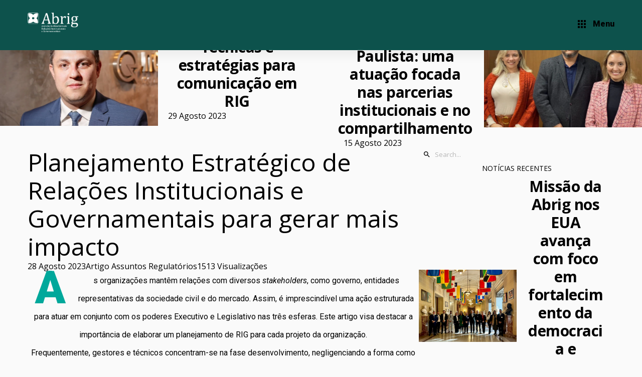

--- FILE ---
content_type: text/html; charset=utf-8
request_url: https://abrignoticias.org.br/index.php/category-styles/regulamentacao-rig/artigo-2/planejamento-estrategico-de-relacoes-institucionais-e-governamentais-para-gerar-mais-impacto
body_size: 43043
content:
<!DOCTYPE html>
<html prefix="og: http://ogp.me/ns#" xmlns="http://www.w3.org/1999/xhtml" lang="pt-br"
    dir="ltr">
<head>
    <meta name="viewport" content="width=device-width, initial-scale=1.0" />
    <meta charset="utf-8">
	<meta name="generator" content="Powered by Website Builder Gridbox">
	<title>Planejamento Estratégico de Relações Institucionais e Governamentais para gerar  mais impacto</title>
<link href="https://abrignoticias.org.br/components/com_gridbox/assets/css/storage/style-276.css?2025-12-12-19-55-32" rel="stylesheet" />
	<link href="https://abrignoticias.org.br/components/com_gridbox/assets/css/storage/post-2.css?2025-12-12-19-55-32" rel="stylesheet" />
	<link href="https://abrignoticias.org.br/components/com_gridbox/libraries/slideshow/css/animation.css" rel="stylesheet" />
	<link href="/templates/gridbox/css/gridbox.css?2.20.0.2" rel="stylesheet" />
	<link href="/templates/gridbox/css/storage/responsive.css?2025-12-11-14-07-01" rel="stylesheet" />
	<link href="https://abrignoticias.org.br/templates/gridbox/css/storage/style-10.css?2025-12-11-14-07-01" rel="stylesheet" />
	<link href="//fonts.googleapis.com/css?family=Roboto:500,900,700,400%7CPoppins:500,600,700%7CPlayfair+Display:400%7COpen+Sans:700,500,400,300,900%7CRoboto+Condensed:400%7CMontserrat:500&amp;subset=latin,cyrillic,greek,latin-ext,greek-ext,vietnamese,cyrillic-ext&amp;display=swap" rel="stylesheet" />
	<link href="https://fonts.googleapis.com/css?family=Roboto:300,300i,400,400i,600,600i,700,700i&amp;amp;subset=cyrillic,cyrillic-ext,latin-ext" rel="stylesheet" />
	<link href="/media/com_facebookfeedpro/css/frontend.css?v=3.6.2" rel="stylesheet" />
<script src="/media/mod_menu/js/menu-es5.min.js?4290b1b46a9df8b4d708ea742ef42a72" nomodule defer></script>
	<script src="/media/vendor/jquery/js/jquery.min.js?3.7.1"></script>
	<script src="/media/legacy/js/jquery-noconflict.min.js?647005fc12b79b3ca2bb30c059899d5994e3e34d"></script>
	<script src="/media/system/js/core.min.js?37ffe4186289eba9c5df81bea44080aff77b9684"></script>
	<script src="/components/com_gridbox/libraries/bootstrap/bootstrap.js?2.20.0.2"></script>
	<script src="https://abrignoticias.org.br/index.php?option=com_gridbox&amp;task=editor.loadModule&amp;module=gridboxLanguage&amp;2.20.0.2"></script>
	<script src="/components/com_gridbox/assets/modules/ImportHelper.js?"></script>
	<script src="/templates/gridbox/js/gridbox.js?2.20.0.2"></script>
	<script src="/index.php?option=com_gridbox&amp;task=editor.getItems&amp;id=276&amp;theme=10&amp;edit_type=&amp;view=page&amp;menuitem=146&amp;2025-12-11-14-07-01"></script>
	<script src="/media/com_facebookfeedpro/js/frontend.js?v=3.6.2"></script>
	<script>window.integrations = {"disqus":"gridbox"};</script>
	<script type="application/json" id="ffp-frontend-cfg">{"i18n":{"posts":"Posts","posts_":"Posts","photos":"Photos","videos":"Videos","like_page":"Like Page","share":"Share","people_like_this":"people like this","display_created_date":"Show created date","display_fb_link":"Show link to Facebook","likes":"likes","comments":"comments","shares":"shares","view_on_fb":"View on Facebook","items_per_page":"Items per page","load_more":"Load more","all_photos":"All Photos","albums":"Albums","show_more":"Show More","show_less":"Show Less","ajax_error":"AJAX error","connect_to_facebook":"Please click \u0027Connect to Facebook\u0027 button and authorize the application","photos_":"photo","COM_FACEBOOKFEEDPRO_AGO":"ago","COM_FACEBOOKFEEDPRO_YEAR":"year","COM_FACEBOOKFEEDPRO_MONTH":"month","COM_FACEBOOKFEEDPRO_WEEK":"week","COM_FACEBOOKFEEDPRO_DAY":"day","COM_FACEBOOKFEEDPRO_HOUR":"hour","COM_FACEBOOKFEEDPRO_MINUTE":"minute","COM_FACEBOOKFEEDPRO_SECOND":"second","COM_FACEBOOKFEEDPRO_YEARS":"years","COM_FACEBOOKFEEDPRO_MONTHS":"months","COM_FACEBOOKFEEDPRO_WEEKS":"weeks","COM_FACEBOOKFEEDPRO_DAYS":"days","COM_FACEBOOKFEEDPRO_HOURS":"hours","COM_FACEBOOKFEEDPRO_MINUTES":"minutes","COM_FACEBOOKFEEDPRO_SECONDS":"seconds","COM_FACEBOOKFEEDPRO_YEARS2":"years","COM_FACEBOOKFEEDPRO_MONTHS2":"months","COM_FACEBOOKFEEDPRO_WEEKS2":"weeks","COM_FACEBOOKFEEDPRO_DAYS2":"days","COM_FACEBOOKFEEDPRO_HOURS2":"hours","COM_FACEBOOKFEEDPRO_MINUTES2":"minutes","COM_FACEBOOKFEEDPRO_SECONDS2":"seconds"},"feedConfig":{"id":0,"ajax_url":"\/index.php\/component\/facebookfeedpro\/?task=feed.data&language=pt-BR","alldata_uri":"\/index.php\/component\/facebookfeedpro\/?task=feed.alldata&language=pt-BR","templates_url":"\/media\/com_facebookfeedpro\/templates\/","template":"feed","version":"3.6.2"}}</script>

	<link href="https://abrignoticias.org.br/images/favicon--8---1-.ico" rel="shortcut icon" type="image/vnd.microsoft.icon"/>
    <style type="text/css">/*/* Plugin Logo*/.ba-item-logo a { text-align: inherit;}.ba-logo-wrapper,.ba-logo-wrapper > a { line-height: 0; display: block;}/*/* Plugin Overlay Section*/.ba-item-overlay-section .ba-image-wrapper + .ba-button-wrapper { display: none;}.ba-item-overlay-section .ba-image-wrapper { cursor: pointer;}.ba-overlay-section-backdrop { padding: 0 !important;}.ba-overlay-section .animated { animation-fill-mode: both;}.ba-overlay-section-backdrop.lightbox.visible-section { left: 0;}.ba-overlay-section-backdrop .ba-overlay-section:not(.ba-container) > .ba-section { width: calc(100vw - 17px) !important;}.ba-overlay-section-backdrop .ba-section { flex-direction: column;}/* Overlay Section Button */.ba-overlay-section-backdrop.visible-section .ba-overlay-section { transform: none !important;}.ba-overlay-section-backdrop .ba-overlay-section { transition: transform .3s ease-in-out;}/* Overlay Section Lightbox */.ba-overlay-section-backdrop.lightbox .ba-overlay-section { align-items: center; display: flex; justify-content: center;}.ba-overlay-section-backdrop:not(.horizontal-bottom):not(.horizontal-top) .ba-section { height: auto !important; margin-left: auto; margin-right: auto;}.ba-overlay-section-backdrop.lightbox .ba-section { margin: 50px 0;}/* Overlay Section Vertical Right */.ba-overlay-section-backdrop.vertical-left > .ba-overlay-section >.ba-section,.ba-overlay-section-backdrop.vertical-right > .ba-overlay-section > .ba-section { min-height: 100vh !important;}.ba-overlay-section-backdrop.vertical-right { justify-content: flex-end;}.ba-overlay-section-backdrop.vertical-right > .ba-overlay-section { transform: translateX(100%);}/* Overlay Section Vertical Left */.ba-overlay-section-backdrop.vertical-left { justify-content: flex-start;}.ba-overlay-section-backdrop.vertical-left > .ba-overlay-section { transform: translateX(-100%);}/* Overlay Section Horizontal Top */.ba-overlay-section-backdrop.horizontal-bottom > .ba-overlay-section,.ba-overlay-section-backdrop.horizontal-top > .ba-overlay-section { margin: 0;}.ba-overlay-section-backdrop.horizontal-top > .ba-overlay-section { transform: translateY(-100%);}.ba-overlay-section-backdrop.horizontal-top { align-items: flex-start;}.ba-overlay-section-backdrop.horizontal-top .ba-container,.ba-overlay-section-backdrop.horizontal-bottom .ba-container { max-width: none;}.ba-overlay-section-backdrop.horizontal-top > .ba-overlay-section,.ba-overlay-section-backdrop.horizontal-top > .ba-overlay-section > .ba-section,.ba-overlay-section-backdrop.horizontal-bottom > .ba-overlay-section,.ba-overlay-section-backdrop.horizontal-bottom > .ba-overlay-section > .ba-section { width: 100% !important;}/* Overlay Section Horizontal Bottom */.ba-overlay-section-backdrop.horizontal-bottom { align-items: flex-end; justify-content: start;}.ba-overlay-section-backdrop.horizontal-bottom > .ba-overlay-section { transform: translateY(100%);}@media (-ms-high-contrast: active), (-ms-high-contrast: none){ .ba-overlay-section-backdrop.horizontal-bottom > .ba-overlay-section { margin-right: calc(0px - (100vw - 100%)); overflow-y: scroll; width: calc(100vw + (100vw - 100%))!important; }}@-moz-document url-prefix() { .ba-overlay-section-backdrop.horizontal-bottom > .ba-overlay-section { margin-right: calc(0px - (100vw - 100%)); overflow-y: scroll; width: calc(100vw + (100vw - 100%))!important; }}.ba-store-wishlist-backdrop,.ba-store-cart-backdrop,.ba-overlay-section-backdrop,.ba-lightbox-backdrop.lightbox-center { align-items: center; bottom: 0; box-sizing: border-box; display: flex; justify-content: center; left: 0; min-height: 100vh; opacity: 0; overflow: hidden; overflow-x: hidden; position: fixed; padding: 25px; right: 0; top: 0; transition: none; visibility: hidden; z-index: 99999999;}.ba-lightbox-backdrop.lightbox-center { padding: 50px 0; overflow-y: auto; right: -17px; }.ba-store-wishlist-backdrop,.ba-store-cart-backdrop { padding: 0;}.ba-store-wishlist-backdrop-out,.ba-store-cart-backdrop-out,.ba-overlay-section-backdrop.overlay-section-backdrop-out,.ba-lightbox-backdrop.lightbox-center.overlay-section-backdrop-out { transition: opacity .3s ease-in-out, visibility .1s .3s, left .1s .3s;}.ba-overlay-section-backdrop.lightbox:not(.visible-section).overlay-section-backdrop-out { left: 0!important; right: 0!important; transition: opacity .3s ease-in-out, visibility .1s .3s !important;}.ba-store-wishlist-backdrop,.ba-store-cart-backdrop,.ba-overlay-section-backdrop { align-items: baseline;}.ba-store-wishlist-opened .ba-store-wishlist-backdrop,.ba-store-cart-opened .ba-store-cart-backdrop,.lightbox-open .ba-lightbox-backdrop,.lightbox-open .ba-overlay-section-backdrop.visible-section { font-size: initial; letter-spacing: initial; line-height: initial; overflow: scroll; overflow-x: hidden;}.lightbox-open .ba-section:has(.row-with-intro-items) > .ba-overlay { z-index: 0;}.ba-not-default-header.ba-store-cart-opened .header,.ba-not-default-header.ba-store-wishlist-opened .header,.ba-store-wishlist-opened,.ba-store-cart-opened { width: calc(100% - var(--body-scroll-width));}.ba-wrapper.ba-lightbox.ba-container.sortabale-parent-node:before { bottom: 0; content: ""; cursor: move; left: 0; overflow: auto; position: absolute; right: 0; top: 0; z-index: 30;}.ba-store-wishlist-backdrop.ba-visible-store-wishlist,.ba-store-cart-backdrop.ba-visible-store-cart,.ba-overlay-section-backdrop.visible-section,.ba-lightbox-backdrop.visible-lightbox { font-size: initial; letter-spacing: initial; line-height: initial; opacity: 1; transition: opacity .3s ease-in-out; visibility: visible;}.ba-store-wishlist-backdrop.ba-visible-store-wishlist .ba-wishlist-checkout-row[data-exists="0"] { cursor: not-allowed;}.ba-store-wishlist-backdrop.ba-visible-store-wishlist .ba-wishlist-checkout-row[data-exists="0"] .ba-wishlist-add-all-btn { opacity: .25; pointer-events: none;}.ba-overlay-section-backdrop.lightbox:not(.visible-section) { left: 100% !important; pointer-events: none!important; right: auto!important;}.ba-overlay-section-backdrop .ba-overlay-section,.ba-lightbox-backdrop .ba-lightbox { margin: auto 0;}.ba-store-wishlist-close-wrapper,.ba-store-cart-close-wrapper,.close-overlay-section,.close-lightbox { height: 0; left: 15px; position: absolute; right: 10px; top: 0; z-index: 100;}.ba-store-wishlist-close-wrapper i,.ba-store-cart-close-wrapper i,.close-overlay-section i,.close-lightbox i { color: inherit; cursor: pointer; font-size: 2.25rem; margin-top: 10px;}.ba-store-wishlist-close-wrapper i,.ba-store-cart-close-wrapper i { color: var(--title);}.close-overlay-section i:hover,.close-lightbox i:hover,.ba-close-checkout-modal:hover,.ba-store-wishlist-close-wrapper i:hover,.ba-store-cart-close-wrapper i:hover,.ba-cart-product-quantity-cell i:hover { opacity: .5;}.ba-store-wishlist-backdrop > .ba-store-wishlist-close,.ba-modal-sm + .modal-backdrop,.ba-store-cart-backdrop > .ba-store-cart-close,.ba-overlay-section-backdrop > .ba-overlay-section-close,.ba-lightbox-backdrop > .ba-lightbox-close { bottom: 0; left: 0; position: fixed; right: 0; top: 0;}.ba-modal-sm + .modal-backdrop { background-color: var(--overlay); opacity: .05 !important; z-index: 999999 !important;}.ba-lightbox-backdrop:not(.visible-lightbox) .ba-lightbox,.ba-lightbox-backdrop:not(.visible-lightbox) .ba-cookies,.ba-overlay-section-backdrop.lightbox { left: 100% ;}/*/* Blog Plugin Search*/.ba-item-store-search,.ba-item-search { --shadow-horizontal: 0; --shadow-vertical: 0; --shadow-blur: 0; --shadow-spread: 0px; --shadow-color: rgba(0, 0, 0, 0);}.ba-item-store-search .ba-search-wrapper,.ba-item-search .ba-search-wrapper { align-items: center; box-sizing: border-box; box-shadow: var(--shadow-horizontal) var(--shadow-vertical) var(--shadow-blur) var(--shadow-spread) var(--shadow-color); display: inline-flex; width: 100%;}.ba-item-store-search .ba-search-wrapper:not(.after),.ba-item-search .ba-search-wrapper:not(.after) { flex-direction: row-reverse;}.ba-item-store-search .ba-search-wrapper input,.ba-item-search .ba-search-wrapper input { background: transparent !important; border: none !important; height: auto; margin: 0; outline: none !important; padding: 0; width: 100%;}.ba-item-store-search .ba-search-wrapper i,.ba-item-search .ba-search-wrapper i { pointer-events: none; margin: 0 10px;}.search-started .ba-item-search-result { opacity: 0;}.ba-search-wrapper input::placeholder { opacity: .5;}.ba-item-store-search-result .ba-blog-posts-wrapper p,.ba-item-search-result .ba-blog-posts-wrapper p { margin: 0 10px; }/* /* Live Search */.ba-live-search-results { background-color: #fff; border-radius: 6px; border: none; box-shadow: 0 25px 40px rgba(0,0,0,.15); box-sizing: border-box; display: none; left: var(--input-left); margin-left: 0; min-width: 700px; opacity: 0; overflow: hidden; padding: 0; position: absolute; top: var(--input-bottom); width: var(--input-width); z-index: 999999999 !important;}.ba-live-search-results .ba-live-search-body { box-sizing: border-box; display: flex; flex-direction: column; height: calc(var(--live-search-height) - 100px); justify-content: flex-start; max-height: 550px; min-height: 80px; overflow-y: auto; padding: 25px; scrollbar-color: #464646 transparent; scrollbar-width: thin;}.ba-live-search-show-all-btn { align-items: center; background: var(--primary) !important; color: #fff !important; cursor: pointer; display: flex; font-size: .875rem; font-weight: bold; justify-content: center; padding: 15px; transition: .3s;}@keyframes loading-spin { from { transform: rotate(0); } to { transform: rotate(360deg); }}.live-search-loading-data i { animation: loading-spin 1s linear infinite;}.live-search-loading-data i:before { content: '\f1b9'; font-family: 'balbooa-family';}.live-search-data-loaded i { pointer-events: all !important; cursor: pointer;}.live-search-data-loaded i:before { content: '\e04a'; font-family: 'balbooa-family';}.ba-live-search-product-title-cell { flex-grow: 1;}.ba-live-search-product-title-cell { padding-left: 15px;}.ba-live-search-product-row:first-child { padding-top: 0;}.ba-live-search-product-row:last-child { padding-bottom: 0;}.ba-live-search-product-price-cell { white-space: nowrap;}.ba-live-search-product-price-cell { white-space: nowrap;}.ba-live-search-product-row:first-child { padding-top: 0;}.ba-live-search-product-row:last-child { padding-bottom: 0;}.ba-live-search-body{ min-height: 255px;}.ba-live-search-product-price-cell { width: 80px;}@keyframes visible-live-search { from {transform: translateY(20px); opacity: 0;} to {transform: translateY(0);opacity: 1;}}.ba-live-search-results.visible-live-search-results { animation: visible-live-search .3s cubic-bezier(0.4,0,0.2,1) both;}@keyframes live-search-out { from {transform: translateY(0);opacity: 1;} to {transform: translateY(20px); opacity: 0;}}.ba-live-search-results.ba-live-search-out { animation: live-search-out .3s cubic-bezier(0.4,0,0.2,1) both;}.ba-live-search-results.ba-live-search-out,.ba-live-search-results.visible-live-search-results { animation: modal-sm-in .3s cubic-bezier(0.4,0,0.2,1) both; backface-visibility: hidden; display: block; line-height: initial;}.ba-wishlist-attachment,.ba-checkout-order-product-content-inner-cell + .ba-checkout-order-product-extra-options,.ba-live-search-product-content-inner-cell + .ba-live-search-product-content-inner-cell,.ba-wishlist-product-content-inner-cell + .ba-wishlist-product-extra-options,.ba-cart-product-content-inner-cell + .ba-cart-product-extra-options { margin-top: 20px;}.ba-wishlist-product-extra-options + .ba-wishlist-attachment{ margin-top: 0;}.ba-live-search-product-price-cell,.ba-store-cart-backdrop .ba-cart-product-price-cell { display: flex; flex-direction: column;}.ba-wishlist-product-price-cell { line-height: 3rem;}.ba-checkout-order-product-row,.ba-live-search-product-row,.ba-wishlist-product-row,.ba-cart-product-row { padding: 15px 0 ;}.ba-checkout-order-product-row:not(:last-child),.ba-live-search-product-row:not(:last-child),.ba-wishlist-product-row:not(:last-child),.ba-cart-product-row:not(:last-child) { border-bottom: 1px solid var(--border);}.ba-checkout-order-product-extra-option,.ba-checkout-order-product-row.row-fluid,.ba-checkout-order-product-content-inner-cell,.ba-live-search-product-content-inner-cell,.ba-live-search-product-row,.ba-wishlist-product-extra-option,.ba-wishlist-product-content-inner-cell,.ba-wishlist-product-row,.ba-cart-product-extra-option,.ba-cart-product-content-inner-cell,.ba-cart-product-row { align-items: flex-start; display: flex; }.ba-live-search-product-row[data-extra-count="0"],.ba-wishlist-product-row[data-extra-count="0"],.ba-cart-product-row[data-extra-count="0"] { align-items: center; }.ba-checkout-order-product-content-inner-cell,.ba-live-search-product-row,.ba-live-search-product-content-inner-cell,.ba-wishlist-product-content-inner-cell,.ba-cart-product-content-inner-cell { align-items: center;}.ba-checkout-order-product-content-cell,.ba-live-search-product-content-cell,.ba-wishlist-product-content-cell,.ba-cart-product-content-cell { align-items: center; display: flex; flex-wrap: wrap;}.ba-wishlist-attachment,.ba-checkout-order-product-extra-options-title,.ba-checkout-order-product-extra-options,.ba-checkout-order-product-extra-options-content,.ba-checkout-order-product-extra-option,.ba-checkout-order-product-extra-option-value,.ba-checkout-order-product-extra-options-title,.ba-checkout-order-product-content-inner-cell,.ba-live-search-product-content-inner-cell,.ba-wishlist-product-extra-options,.ba-wishlist-product-content-inner-cell,.ba-wishlist-product-extra-options-content,.ba-wishlist-product-extra-option,.ba-wishlist-product-extra-option-value,.ba-wishlist-product-extra-options-title,.ba-cart-product-extra-options,.ba-cart-product-content-inner-cell,.ba-cart-product-extra-options-content,.ba-cart-product-extra-option,.ba-cart-product-extra-option-value,.ba-cart-product-extra-options-title { width: 100%;}.ba-checkout-order-product-content-cell,.ba-live-search-product-content-cell,.ba-wishlist-product-content-cell,.ba-wishlist-product-extra-option-value,.ba-cart-product-extra-option-value,.ba-cart-product-content-cell { flex-grow: 1;}.ba-live-search-body,.ba-wishlist-products-list,.ba-cart-products-list { overflow: auto; padding: 0 50px; text-align: left;}.ba-live-search-results .ba-live-search-product-image-cell img,.ba-wishlist-product-image-cell img,.ba-checkout-order-product-image-cell img,.ba-cart-product-image-cell img { max-width: 75px; max-height: 75px;}.ba-live-search-results .ba-live-search-product-image-cell,.ba-wishlist-product-image-cell,.ba-cart-product-image-cell { position: relative;}.ba-live-search-results .ba-live-search-product-image-cell a,.ba-wishlist-product-image-cell a,.ba-cart-product-image-cell a { bottom: 0; left: 0; position: absolute; right: 0; top: 0;}.ba-empty-live-search,.ba-empty-cart-products-message,.ba-cart-product-row input[type="text"],.ba-cart-product-quantity-cell i,.ba-wishlist-price-wrapper,.ba-cart-price-wrapper { font-size: 1.125rem;}.ba-empty-live-search { align-items: center; display: flex; flex-grow: 1; font-size: .875rem; justify-content: center; text-align: center;}.ba-empty-live-search,.ba-empty-cart-products-message,.ba-cart-checkout-row.ba-cart-checkout-discount,.ba-wishlist-headline,.ba-cart-headline { line-height: 1.875rem;}.ba-checkout-order-form-section.ba-checkout-order-form-total-wrapper .ba-checkout-order-form-row-title > span,.ba-live-search-product-price-cell,.ba-live-search-price-wrapper,.ba-wishlist-sale-price-wrapper,.ba-cart-price-wrapper,.ba-cart-sale-price-wrapper,.ba-cart-product-title,.ba-wishlist-product-info,.ba-cart-product-info { line-height: normal;}.ba-live-search-sale-price-wrapper,.ba-cart-sale-price-wrapper,.ba-wishlist-sale-price-wrapper { text-decoration: line-through;}.ba-checkout-order-product-extra-options,.ba-wishlist-product-extra-options,.ba-cart-product-extra-options,.ba-live-search-product-title,.ba-checkout-order-product-title,.ba-wishlist-product-title,.ba-cart-product-title { display: flex;}.ba-checkout-order-product-info > span,.ba-live-search-price-currency,.ba-checkout-order-price-currency,.ba-cart-subtotal .store-currency-symbol,.ba-wishlist-price-currency,.ba-cart-price-currency,.ba-wishlist-product-info > span,.ba-cart-product-info > span { margin-right: 5px;}.ba-checkout-order-product-extra-options-title,.ba-checkout-order-product-extra-option-title,.ba-wishlist-product-extra-options-title,.ba-wishlist-product-extra-option-title,.ba-cart-product-extra-options-title,.ba-checkout-order-product-extra-option-title,.ba-wishlist-product-extra-option-title,.ba-cart-product-extra-option-title,.ba-empty-live-search,.ba-live-search-price-wrapper,.ba-live-search-product-title a,.ba-empty-cart-products-message,.ba-wishlist-checkout-title,.ba-cart-checkout-title,.ba-cart-product-title,.ba-wishlist-product-title a,.ba-cart-product-title a,.ba-wishlist-price-wrapper,.ba-cart-price-wrapper { color: var(--title); font-weight: bold;}.ba-live-search-product-price-cell,.ba-live-search-product-title a,.ba-live-search-price-wrapper,.ba-wishlist-product-title a,.ba-store-cart .ba-cart-product-title a { font-size: 1rem;}.ba-live-search-product-title a,.ba-wishlist-product-title a,.ba-store-cart .ba-cart-product-title a { color: var(--title); transition: opacity .3s;}.ba-live-search-product-category a:hover,.ba-live-search-product-category a { font-size: .875rem; color: var(--subtitle); transition: opacity .3s;}.ba-live-search-product-category a:hover,.ba-live-search-product-title a:hover,.ba-wishlist-product-title a:hover,.ba-store-cart .ba-cart-product-title a:hover { opacity: .5;}.ba-live-search-results .ba-live-search-product-image-cell,.ba-wishlist-product-image-cell,.ba-checkout-order-product-image-cell,.ba-cart-product-image-cell { align-items: center; display: flex; justify-content: center; margin-right: 10px; max-width: 85px; min-height: 75px; min-width: 85px;}.ba-live-search-product-title-cell,.ba-cart-product-title-cell { flex-grow: 1; width: 225px;}.ba-live-search-add-to-cart-cell > span:hover,.ba-wishlist-add-to-cart-cell > span:not(.ba-wishlist-empty-stock):hover,.ba-cart-checkout-row.ba-cart-checkout-promo-code .ba-cart-apply-promo-code:hover,.ba-wishlist-add-all-btn:hover,.ba-cart-checkout-btn:hover { background-color: var(--hover); color: var(--title-inverse);}.ba-live-search-show-all-btn:hover,.ba-live-search-add-to-cart-btn:hover,.ba-wishlist-add-to-cart-cell > span:not(.ba-wishlist-empty-stock):hover { background-color: var(--hover) !important;}.ba-live-search-results .ba-live-search-body::-webkit-scrollbar,.ba-wishlist-products-list::-webkit-scrollbar,.ba-cart-products-list::-webkit-scrollbar { width: 6px;}.ba-live-search-results .ba-live-search-body::-webkit-scrollbar-thumb,.ba-wishlist-products-list::-webkit-scrollbar-thumb,.ba-cart-products-list::-webkit-scrollbar-thumb { background: #ddd; border-radius: 6px;}.ba-cart-products-list { scrollbar-width: thin; scrollbar-color: #464646 transparent;}.ba-wishlist-attachment .post-intro-image { background-position: center; background-size: cover; border-radius: 3px; box-sizing: border-box; display: inline-block; height: 50px; margin: 0 15px 0 0; min-width: 50px; vertical-align: middle; width: 50px;}.ba-wishlist-attachment .attachment-title { color: var(--text); font-size: .75rem; line-height: 1.5rem;}.ba-wishlist-attachment { display: flex; align-items: center;}.ba-wishlist-attachment i { font-size: 1.5rem; margin-right: 10px; pointer-events: none; transition: all .3s;}/*/* Plugin Social Sharing*/.ba-item-social { text-align: center;}.ba-social-classic > div:hover { background: #fafafa;}.ba-social > div { align-items: center; border-radius: .1875rem; cursor: pointer; display: inline-flex; justify-content: flex-start; margin: .3125rem .625rem .3125rem .625rem; overflow: hidden; white-space: nowrap;}.ba-social .social-button { color: #fff; display: inline-block; font-style: initial; font-weight: bold; text-align: left; text-transform: initial;}.ba-social-sidebar .social-button { border: 1px solid transparent; padding-left: 0;}.ba-social.ba-social-sm div { line-height: 1.375rem;}.ba-social.ba-social-sm .social-counter { width: 1.375rem;}.ba-social.ba-social-sm { font-size: .75rem;}.ba-social.ba-social-md div { line-height: 2.125rem;}.ba-social.ba-social-md .social-counter { width: 2.125rem;}.ba-social.ba-social-md { font-size: .9375rem;}.ba-social.ba-social-lg div { line-height: 2.75rem;}.ba-social.ba-social-lg .social-counter { width: 2.75rem;}.ba-social.ba-social-lg { font-size: 1.125rem;}.ba-social.ba-social-sm .social-button { min-width: 9.375rem;}.ba-social.ba-social-md .social-button { min-width: 12.5rem;}.ba-social.ba-social-lg .social-button { min-width: 15.625rem;}.ba-social.ba-social-md .social-button,.ba-social.ba-social-lg .social-button { font-size: .875rem;}.ba-social-sidebar .ba-social .social-button { border: none;}.ba-social .social-button i { color: #fff; text-align: center; vertical-align: middle; width: 1em;}.ba-social.ba-social-sm .social-button i { font-size: 1rem; padding: .9375rem;}.ba-social.ba-social-md .social-button i { font-size: 1.125rem; padding: .9375rem;}.ba-social.ba-social-lg .social-button i { font-size: 1.3125rem; padding: 1.25rem;}.social-counter { border-radius: 50%; color: #fff; display: inline-block; font-family: 'Roboto', sans-serif; font-size: .625rem; font-style: initial; font-weight: bold; margin-right: .9375rem; position: relative; text-transform: initial;}.ba-social.ba-social-sm .social-counter { font-size: .625rem;}/* Minimal */.ba-social-minimal.ba-social > div { margin: 0; overflow: visible; position: relative;}.ba-social-minimal .social-button i { color: var(--icon);}.ba-social-minimal.ba-social.ba-social-md .social-button i,.ba-social-minimal.ba-social.ba-social-sm .social-button i,.ba-social-minimal.ba-social.ba-social-lg .social-button i { border-radius: .1875rem; transition: .3s;}.ba-social-minimal.ba-social.ba-social-md .social-button,.ba-social-minimal.ba-social.ba-social-sm .social-button,.ba-social-minimal.ba-social.ba-social-lg .social-button { height: auto; min-width: auto;}.ba-social-minimal.ba-social.ba-social-sm .social-button { width: 2.75rem;}.ba-social-minimal.ba-social.ba-social-md .social-button { width: 3.8125rem;}.ba-social-minimal.ba-social.ba-social-lg .social-button { width: 4.875rem;}.ba-social-minimal .social-counter { font-size: .625rem; height: 1rem; line-height: 1.0625rem; margin: 0; position: absolute; right: -.1875rem; top: .0625rem; width: 1rem !important;}.ba-social-minimal.ba-social.ba-social-sm .social-counter { right: .0625rem; top: .0625rem;}.ba-social-minimal.ba-social.ba-social-md .social-counter { right: .3125rem; top: .3125rem;}.ba-social-minimal.ba-social.ba-social-lg .social-counter { right: .4375rem; top: .4375rem;}.ba-social-minimal.ba-social.ba-social-sm .social-button i { font-size: .875rem; padding: .9375rem;}.ba-social-minimal.ba-social.ba-social-md .social-button i { font-size: 1.3125rem; padding: 1.25rem;}.ba-social-minimal.ba-social.ba-social-lg .social-button i { font-size: 1.75rem; padding: 1.5625rem;}/* Flat */.ba-social-flat > div { border: none;}.ba-social-flat.ba-social .social-counter,.ba-social-flat.ba-social .social-button i { background: rgba(0, 0, 0, 0.25);}.ba-social-classic .social-button i,.ba-social-flat.ba-social .social-button i { margin-right: 1.25rem;}.ba-social-minimal.ba-social .social-button i:hover { color: #fff;}.ba-social-circle .vk .social-button,.ba-social-classic .vk .social-button i,.ba-social-minimal .vk .social-counter,.ba-social-minimal.ba-social .vk .social-button i:hover,.ba-social-flat.ba-social .vk { background: #5b7aa8;}.ba-social-circle .facebook .social-button,.ba-social-classic .facebook .social-button i,.ba-social-minimal .facebook .social-counter,.ba-social-minimal.ba-social .facebook .social-button i:hover,.ba-social-flat.ba-social .facebook { background: #3b5998;}.ba-social-minimal.ba-social .twitter .social-button i:hover,.ba-social-minimal .twitter .social-counter,.ba-social-classic .twitter .social-button i,.ba-social-circle .twitter .social-button,.ba-social-flat.ba-social .twitter { background: #000000;}.ba-social-circle .linkedin .social-button,.ba-social-classic .linkedin .social-button i,.ba-social-minimal .linkedin .social-counter,.ba-social-minimal.ba-social .linkedin .social-button i:hover,.ba-social-flat.ba-social .linkedin { background: #0077B5;}.ba-social-circle .pinterest .social-button,.ba-social-classic .pinterest .social-button i,.ba-social-minimal .pinterest .social-counter,.ba-social-minimal.ba-social .pinterest .social-button i:hover,.ba-social-flat.ba-social .pinterest { background: #cb2027;}.ba-item-social:not(.ba-social-sidebar) .ba-social-classic div:hover .social-button i:before,.ba-item-social:not(.ba-social-sidebar) .ba-social-flat.ba-social div:hover .social-button i:before { animation: social-button-to-right .3s forwards; display: block;}@keyframes social-button-to-right { 49% {transform: translate(100%);} 50% {opacity: 0;transform: translate(-100%);} 51% {opacity: 1;}}.ba-social-circle div:hover .social-button i:before { animation: social-button-to-bottom .3s forwards; display: block;}@keyframes social-button-to-bottom { 49% {transform: translateY(100%);} 50% {opacity: 0;transform: translateY(-100%);} 51% {opacity: 1;}}/* Classic */.ba-social-classic > div { background: var(--bg-secondary);}.ba-social-classic .social-button { color: #000;}.ba-social-classic .social-counter { background: rgba(0, 0, 0, 0.05); color: #000;}/* Social Circle */.ba-social-circle.ba-social > div { display: inline-block; line-height: normal; position: relative; vertical-align: top;}.ba-social-minimal .social-button,.ba-social-circle .social-button { color: transparent; display: block; overflow: hidden; padding: 0; width: 0;}.ba-social-circle .social-button i { border-radius: 50%; position: absolute; vertical-align: middle;}.ba-social-circle .social-counter { background-color: transparent; color: #333; margin: 0;}.ba-social-circle.ba-social .social-button { align-items: center; border-radius: 50%; box-sizing: border-box; display: flex; justify-content: center; margin: 0 auto;}.ba-social-sidebar .ba-social-circle.ba-social .social-button { border-width: 0; margin: .1875rem 0; padding: .3125rem .625rem;}.ba-social-sidebar .ba-social-circle { margin-top: .0625rem;}.ba-social-circle.ba-social .social-button i { font-size: 1rem !important; margin: 0;}.ba-social-circle.ba-social.ba-social-sm .social-button { height: 3.4375rem; min-width: 3.4375rem;}.ba-social-circle.ba-social.ba-social-md .social-button { height: 4.0625rem; min-width: 4.0625rem;}.ba-social-circle.ba-social.ba-social-lg .social-button { height: 4.6875rem; min-width: 4.6875rem;}.ba-social-circle.ba-social.ba-social-md .social-counter,.ba-social-circle.ba-social.ba-social-sm .social-counter,.ba-social-circle.ba-social.ba-social-lg .social-counter { font-size: .875rem; font-weight: bold; line-height: 2.25rem;}.ba-social-sidebar .ba-social-circle.ba-social .social-counter { padding: 0;}.ba-social-circle .social-counter:before,.ba-social-circle .social-counter:after { display: none;}.ba-social-sidebar .ba-social.ba-social-circle > div { max-width: none; min-width: auto;}.ba-social-sidebar .ba-social.ba-social-circle .social-counter { bottom: .625rem; color: #fff; font-size: .625rem; left: 50%; line-height: normal !important; position: absolute; transform: translateX(-50%);}/* Social Sidebar */.ba-social-sidebar { left: 100% !important; min-height: 3.125rem; position: fixed !important; top: 50% !important; transition: opacity .3s linear; z-index: 10000;}.ba-opened-menu .ba-social-sidebar { z-index: 5;}.ba-social-sidebar[data-size="ba-social-lg"][data-style="ba-social-minimal"] { transform: translateY(calc((-4.625rem/2) * var(--social-count))) translateX(-100%);}.ba-social-sidebar[data-size="ba-social-md"][data-style="ba-social-minimal"] { transform: translateY(calc((-3.875rem/2) * var(--social-count))) translateX(-100%);}.ba-social-sidebar[data-size="ba-social-sm"][data-style="ba-social-minimal"] { transform: translateY(calc((-3.6875rem/2) * var(--social-count))) translateX(-100%);}.ba-social-sidebar[data-size="ba-social-lg"][data-style="ba-social-flat"] { transform: translateY(calc((-4.625rem/2) * var(--social-count))) translateX(-100%);}.ba-social-sidebar[data-size="ba-social-md"][data-style="ba-social-flat"] { transform: translateY(calc((-3.875rem/2) * var(--social-count))) translateX(-100%);}.ba-social-sidebar[data-size="ba-social-sm"][data-style="ba-social-flat"] { transform: translateY(calc((-3.6875rem/2) * var(--social-count))) translateX(-100%);}.ba-social-sidebar[data-size="ba-social-lg"][data-style="ba-social-classic"] { transform: translateY(calc((-4.4375rem/2) * var(--social-count))) translateX(-100%);}.ba-social-sidebar[data-size="ba-social-md"][data-style="ba-social-classic"] { transform: translateY(calc((-3.625rem/2) * var(--social-count))) translateX(-100%);}.ba-social-sidebar[data-size="ba-social-sm"][data-style="ba-social-classic"] { transform: translateY(calc((-3.5rem/2) * var(--social-count))) translateX(-100%);}.ba-social-sidebar[data-size="ba-social-lg"][data-style="ba-social-circle"] { transform: translateY(calc((-5.75rem/2) * var(--social-count))) translateX(-100%);}.ba-social-sidebar[data-size="ba-social-md"][data-style="ba-social-circle"] { transform: translateY(calc((-5.125rem/2) * var(--social-count))) translateX(-100%);}.ba-social-sidebar[data-size="ba-social-sm"][data-style="ba-social-circle"] { transform: translateY(calc((-4.5rem/2) * var(--social-count))) translateX(-100%);}.lightbox-open .ba-social-sidebar { left: calc(100% - 1.0625rem) !important; opacity: 0; transition: opacity 0s linear;}.ba-social-sidebar .ba-social-lg > div,.ba-social-sidebar .ba-social-md > div,.ba-social-sidebar .ba-social-sm > div { max-width: 6.25rem;}.ba-social-sidebar .ba-social-classic { align-items: flex-end; display: flex; flex-direction: column;}.ba-social-sidebar .ba-social-classic > div { border-radius: 0;}.ba-social-sidebar .ba-social-classic .social-button { backface-visibility: hidden; border-width: 0;}.ba-social-sidebar .ba-social-lg:hover > div ,.ba-social-sidebar .ba-social-md:hover > div ,.ba-social-sidebar .ba-social-sm:hover > div { backface-visibility: hidden; max-width: 21.875rem;}.ba-social-sidebar .ba-social-minimal.ba-social-lg,.ba-social-sidebar .ba-social-minimal.ba-social-md,.ba-social-sidebar .ba-social-minimal.ba-social-sm { overflow: visible; text-align: center !important;}.ba-social-sidebar .ba-social-lg,.ba-social-sidebar .ba-social-md,.ba-social-sidebar .ba-social-sm { overflow: hidden; text-align: right !important;}.ba-social-sidebar .ba-social.ba-social-lg:not(.ba-social-circle):not(.ba-social-minimal) > div { transform: translateX(100%) translateX(-3.875rem);}.ba-social-sidebar .ba-social.ba-social-md:not(.ba-social-circle):not(.ba-social-minimal) > div { transform: translateX(100%) translateX(-3.0625rem);}.ba-social-sidebar .ba-social.ba-social-sm:not(.ba-social-circle):not(.ba-social-minimal) > div { transform: translateX(100%) translateX(-2.9375rem);}.ba-social-sidebar .ba-social.ba-social-sm:not(.ba-social-circle):not(.ba-social-minimal) > div:hover,.ba-social-sidebar .ba-social.ba-social-md:not(.ba-social-circle):not(.ba-social-minimal) > div:hover,.ba-social-sidebar .ba-social.ba-social-lg:not(.ba-social-circle):not(.ba-social-minimal) > div:hover { transform: translateX(.0625rem);}.ba-social-sidebar .ba-social > div { display: inline-block; margin: 0; text-align: center; transition: transform .3s linear;}.ba-social-sidebar .ba-social .social-counter { text-align: center;}/*/* Plugin Social Icons*/.ba-item-social-icons .ba-icon-wrapper a { display: inline-block; vertical-align: middle; margin-bottom: 5px;}.ba-item-social-icons .ba-icon-wrapper a:not(:last-child){ margin-right: 5px;}.ba-item-social-icons .ba-icon-wrapper i { text-align: center; box-shadow: none;}/*/* Main menu*/.main-menu > .add-new-item,.close-menu,.open-menu { display: none;}.mod-menu__sub,.nav-child { transition: all .5s ease;}.nav { margin: 0;}.main-menu .nav { font-size: 0; letter-spacing: 0; line-height: 0; list-style: none; margin-bottom: 0; padding-left: 0;}.main-menu .nav > li { display: inline-block; float: none; overflow: visible; text-decoration: none;}.vertical-menu .main-menu .nav > li { overflow: visible;}.main-menu .nav > li > a,.main-menu .nav > li > span { background: transparent; display: block;}.main-menu .nav > li > a:hover,.main-menu .nav > li > a:focus { background: transparent;}.mod-menu__sub,.nav-child { padding: 0; width: 250px;}li.deeper > span i.ba-icon-caret-right,li.deeper > a i.ba-icon-caret-right { color: inherit; font-size: inherit; line-height: inherit; padding: 0 5px;}.vertical-menu li.deeper > span i.ba-icon-caret-right,.vertical-menu li.deeper > a i.ba-icon-caret-right,.nav > li li.deeper > span i.ba-icon-caret-right,.nav > li li.deeper > a i.ba-icon-caret-right { float: right;}@-moz-document url-prefix() { .nav li.deeper > span i.ba-icon-caret-right, .nav li.deeper > a i.ba-icon-caret-right { float: right; } li.deeper > span i.ba-icon-caret-right, li.deeper > a i.ba-icon-caret-right { display: block; float: none; position: static; text-align: right; }}.deeper.parent > .mod-menu__sub,.deeper.parent > .nav-child { display: none;}.nav > .deeper.parent > .mod-menu__sub,.nav > .deeper.parent > .nav-child { padding: 0; position: absolute; z-index: 20;}.mod-menu__sub li > span,.mod-menu__sub li > a,.nav-child li > span,.nav-child li > a { display: block; padding: 10px 20px;}.mod-menu__sub > .deeper,.nav-child > .deeper { position: relative;}.mod-menu__sub li,.nav-child li { text-decoration: none; list-style: none;}.mod-menu__sub > .deeper > .mod-menu__sub.show-menu,.nav-child > .deeper > .nav-child.show-menu,.mod-menu__sub > .deeper > .mod-menu__sub.show-menu,.nav-child > .deeper > .nav-child.show-menu,.mod-menu__sub > .deeper:hover > .mod-menu__sub,.nav-child > .deeper:hover > .nav-child { left: 100%; position: absolute; top: 0px;}.mod-menu__sub > .deeper > .mod-menu__sub.show-menu,.nav-child > .deeper > .nav-child.show-menu,.nav > .deeper.parent > .mod-menu__sub.show-menu, .nav > .deeper.parent > .nav-child.show-menu,.nav li > .tabs-content-wrapper .ba-section { box-sizing: border-box !important;}.nav li.deeper > .mod-menu__sub.show-menu, .nav li.deeper > .nav-child.show-menu,.nav li > .tabs-content-wrapper.show-menu,.megamenu-editing.megamenu-item > .tabs-content-wrapper .ba-section,.nav li.deeper:hover > .mod-menu__sub, .nav li:hover > .tabs-content-wrapper .ba-section, .nav li.deeper:hover > .nav-child { animation-fill-mode: none; animation-delay: 0s; box-sizing: border-box; display: block;}.megamenu-item.megamenu-editing >.tabs-content-wrapper,.megamenu-item:hover >.tabs-content-wrapper, .megamenu-item > .tabs-content-wrapper.show-menu, .deeper.parent > .show-menu { display: block !important;}.megamenu-editing.megamenu-item > .tabs-content-wrapper .ba-section { box-sizing: border-box !important;}li.deeper >span,li.deeper > a { position: relative;}.ba-menu-backdrop { background-color: rgba(0,0,0, .1); bottom: 0; display: none; left: 0; position: fixed; right: 0; top: 0; z-index: 1;}.dropdown-left-direction { right: 0;}.child-dropdown-left-direction,.dropdown-left-direction ul { right: 100%; left: auto !important;}.dropdown-top-direction { transform: translateY(calc( 0px - var(--dropdown-top-diff) - 25px)); top: auto !important;}/* Menu With Icon */.ba-item-main-menu .nav li span i.ba-menu-item-icon,.ba-item-main-menu .nav li a i.ba-menu-item-icon,.menu li span i.ba-menu-item-icon,.menu li a i.ba-menu-item-icon { color: inherit; line-height: 0; margin-right: 10px; text-align: center; vertical-align: middle; width: 1em;}/* Megamenu */.megamenu-item .ba-section { max-width: 100%;}.megamenu-item > .mod-menu__sub,.ba-menu-wrapper > .tabs-content-wrapper,.megamenu-item > .tabs-content-wrapper,.megamenu-item > .nav-child { display: none !important; z-index: 999;}.row-with-megamenu .megamenu-editing.megamenu-item > .tabs-content-wrapper,.megamenu-item:hover >.tabs-content-wrapper,.megamenu-item >.tabs-content-wrapper.show-menu, { display: block !important;}.megamenu-item >.tabs-content-wrapper { position: absolute; top: 100%;}.vertical-menu .megamenu-item >.tabs-content-wrapper.ba-container { top: 0;}.megamenu-item >.tabs-content-wrapper:not(.ba-container) { max-width: none !important;}.megamenu-item >.tabs-content-wrapper:not(.ba-container) .ba-section { width: 100% !important;}.megamenu-item >.tabs-content-wrapper.ba-container:not(.megamenu-center) { margin: 0 !important;}.megamenu-item >.tabs-content-wrapper.ba-container { width: auto !important; max-width: none;}.mod-menu__sub > .megamenu-item .ba-icon-caret-right,.mod-menu__sub > .megamenu-item >.tabs-content-wrapper,.nav-child > .megamenu-item .ba-icon-caret-right,.nav-child > .megamenu-item >.tabs-content-wrapper { display: none !important;}.megamenu-item .ba-section { min-height: 50px;}/* Vertical layout menu */.vertical-menu .main-menu .nav > li { display: block; position: relative;}.vertical-menu .main-menu .nav > li.deeper.parent > .mod-menu__sub,.vertical-menu .megamenu-item > .tabs-content-wrapper.ba-container,.vertical-menu .main-menu .nav > li.deeper.parent > .nav-child { margin-left: 100% !important;}.vertical-menu .megamenu-item >.tabs-content-wrapper.ba-container.megamenu-center { padding: 0 !important; top: auto;}.vertical-menu .main-menu .nav > li.megamenu-item { align-items: center; display: flex;}.vertical-menu .main-menu .nav > li> span,.vertical-menu .main-menu .nav > li> a { width: 100%; box-sizing: border-box;}.vertical-menu .main-menu .nav > li .mod-menu__sub,.vertical-menu .main-menu .nav > li .nav-child { top: 0;}.megamenu-item > .tabs-content-wrapper { margin-left: calc(var(--menu-item-left-offset) * -1) !important;}.megamenu-item > .tabs-content-wrapper.ba-container { margin-left: 0 !important;}.megamenu-item > .tabs-content-wrapper.ba-container.megamenu-center { margin-left: calc(var(--menu-item-width) / 2 - var(--megamenu-width) / 2 - 50px) !important;}.ba-hamburger-menu >.main-menu .ba-overlay { z-index: -1;}.ba-menu-wrapper:not(.vertical-menu) .nav > li.deeper > span i.ba-icon-caret-right:before,.ba-menu-wrapper:not(.vertical-menu) .nav > li.deeper > a i.ba-icon-caret-right:before,.ba-menu-wrapper:not(.vertical-menu) .menu > li.deeper > span i.ba-icon-caret-right:before,.ba-menu-wrapper:not(.vertical-menu) .menu > li.deeper > a i.ba-icon-caret-right:before { display: block; transform: rotate(90deg);}.vertical-menu .nav > .megamenu-item > span:after,.vertical-menu .nav > .megamenu-item > a:after,.vertical-menu .nav > .deeper.parent > span:after,.vertical-menu .nav > .deeper.parent > a:after,.vertical-menu .menu > .megamenu-item > span:after,.vertical-menu .menu > .megamenu-item > a:after,.vertical-menu .menu > .deeper.parent > span:after,.vertical-menu .menu > .deeper.parent > a:after { transform: rotate(-90deg);}/* Collapsible Vertical Menu*/.collapsible-vertical-submenu.vertical-menu .main-menu .nav > li.deeper.parent > .mod-menu__sub,.collapsible-vertical-submenu.vertical-menu .main-menu .nav > .deeper.parent .mod-menu__sub,.collapsible-vertical-submenu.vertical-menu .main-menu .nav > .deeper.parent .nav-child, .collapsible-vertical-submenu.vertical-menu .main-menu .menu > .deeper.parent .mod-menu__sub, .collapsible-vertical-submenu.vertical-menu .main-menu .menu > .deeper.parent .nav-child { box-sizing: border-box; display: none!important; margin-left: 0 !important; margin-top: 0; position: static; transform: none !important; width: 100% !important;}@keyframes visible-nav-child { 0% {max-height: 0; overflow: hidden;opacity: 0;} 99%{max-height: 400vh; overflow: visible; opacity: 1;} 100%{max-height: 400vh; overflow: visible; opacity: 1;}}.collapsible-vertical-submenu.vertical-menu .main-menu .nav .deeper.parent:not(:hover) > .show-menu,.collapsible-vertical-submenu.vertical-menu .main-menu .menu .deeper.parent:not(:hover) > .show-menu,.collapsible-vertical-submenu.vertical-menu .main-menu .menu .deeper.parent.visible-nav-child >.mod-menu__sub, .collapsible-vertical-submenu.vertical-menu .main-menu .menu .deeper.parent.visible-nav-child > .nav-child,.collapsible-vertical-submenu.vertical-menu .main-menu .nav .deeper.parent.visible-nav-child > ul.mod-menu__sub, .collapsible-vertical-submenu.vertical-menu .main-menu .nav .deeper.parent.visible-nav-child > .tabs-content-wrapper, .collapsible-vertical-submenu.vertical-menu .main-menu .nav .deeper.parent.visible-nav-child > ul.nav-child { animation: visible-nav-child .5s linear both!important; display: block!important; overflow: visible;}.collapsible-vertical-submenu.vertical-menu .deeper.parent.hidden-nav-child > ul.mod-menu__sub, .collapsible-vertical-submenu.vertical-menu .deeper.parent.hidden-nav-child > .tabs-content-wrapper, .collapsible-vertical-submenu.vertical-menu .deeper.parent.hidden-nav-child > ul.nav-child,.collapsible-vertical-submenu.vertical-menu .deeper.parent:not(.visible-nav-child) > ul.mod-menu__sub, .collapsible-vertical-submenu.vertical-menu .deeper.parent:not(.visible-nav-child) > .tabs-content-wrapper, .collapsible-vertical-submenu.vertical-menu .deeper.parent:not(.visible-nav-child) > ul.nav-child { display: none!important;}.collapsible-vertical-submenu.vertical-menu .main-menu .nav .deeper.parent:not(:hover):has(.show-menu) > span i:not(.ba-menu-item-icon):before,.collapsible-vertical-submenu.vertical-menu .main-menu .nav .deeper.parent:not(:hover):has(.show-menu) > a i:not(.ba-menu-item-icon):before,.collapsible-vertical-submenu.vertical-menu .main-menu .menu .deeper.parent:not(:hover):has(.show-menu) > span i:not(.ba-menu-item-icon):before,.collapsible-vertical-submenu.vertical-menu .main-menu .menu .deeper.parent:not(:hover):has(.show-menu) > a i:not(.ba-menu-item-icon):before,.collapsible-vertical-submenu.vertical-menu .deeper.parent.visible-nav-child > span i:not(.ba-menu-item-icon):before, .collapsible-vertical-submenu.vertical-menu .deeper.parent.visible-nav-child > a i:not(.ba-menu-item-icon):before { transform: rotate(90deg);}.collapsible-vertical-submenu.vertical-menu .deeper.parent > span i:before, .collapsible-vertical-submenu.vertical-menu .deeper.parent > a i:before { align-items: center; display: inline-flex; justify-content: center; transition: all .15s linear; width: 1em;}.com-baforms .ba-tooltip { margin-left: 0px; position: fixed !important;}/*/* Plugin Icons*/.ba-item-icon a { display: inline-block !important;}.ba-item-icon .ba-icon-wrapper i { cursor: default !important; line-height: 1em; text-align: center;}.ba-item-icon .ba-icon-wrapper a i { cursor: pointer !important;}@keyframes notification-in { from {bottom: 0; transform: translateY(100%); opacity: 0;}}#system-message { animation: notification-in .4s cubic-bezier(.25,.98,.26,.99) both; border-radius: 6px; border: none; bottom: 50px; box-shadow: 0 10px 30px rgba(0,0,0,0.3); color: #fff; display: block; opacity: 1; overflow: hidden; padding: 0; position: fixed; right: 50px; text-shadow: none; visibility: visible; z-index: 1510;}#system-message-container .alert { background: #02adea; display: inline-block; padding: 40px 25px; width: 250px;}#system-message-container .alert.alert-warning,#system-message-container .alert.alert-danger,#system-message-container .alert.alert-error { background-color: #ff776f;;}#system-message .alert-heading { color: #fff; display: block; font-size: .875rem; font-weight: bold; letter-spacing: 0; line-height: 1rem; margin: 0 0 15px !important; text-align: left; text-decoration: none; text-transform: uppercase;}#system-message > div .alert-message { color: #fff; font-size: .875rem; font-weight: 500; line-height: 1.5rem; margin: 0; opacity: .6; word-break: break-word;}#system-message .alert:before,#system-message .close { color: #fff; opacity: 1; padding: 8px; position: absolute; right: 5px; text-shadow: none; top: 0; opacity: 0;}#system-message > .alert:before { content: '\e04a'; display: inline-block; font: normal normal normal 24px/1 'balbooa-family'; opacity: 1; padding: 13px 10px;}/*/* Blog Plugin Tags*/.ba-item-tags .ba-button-wrapper a,.ba-item-post-tags .ba-button-wrapper a { margin: 0 5px 10px;}.ba-item-tags .ba-button-wrapper,.ba-item-post-tags .ba-button-wrapper { margin-left: -5px !important; margin-right: -5px !important; width: calc(100% + 10px) !important;}.content-text table { width: 100% !important;}.content-text * { word-break: normal;}.content-text pre { border: 1px solid var(--border); margin: 0; max-height: 400px; overflow-x: hidden; overflow-y: scroll; padding: 50px; text-decoration: none !important; text-transform: none !important; white-space: pre-wrap; word-break: break-all;}.content-text pre code { font-family: inherit;}.ba-copy-to-clipboard i,.ba-item-text a { transition: .3s}.ba-copy-to-clipboard:hover i { opacity: .5;}span.ba-copy-to-clipboard { bottom: 10px; cursor: pointer; font-size: 1.75rem; line-height: 0; position: absolute; right: 25px;}.intro-post-reviews a.ba-blog-post-rating-count,.ba-blog-post-reviews a.ba-blog-post-rating-count { margin-left: 10px; transition: color .3s;}.intro-post-wrapper .intro-post-info > span,.ba-blog-post-info-wrapper > span { align-items: center; position: relative;}.ba-blog-post-info-wrapper > .ba-blog-post-author ~ .ba-blog-post-author,.ba-item-post-intro .intro-post-info .intro-post-author ~ .intro-post-author { margin-left: 20px;}.ba-blog-post-info-wrapper > span a,.ba-blog-post-info-wrapper > span a:hover,.ba-blog-post-reviews a.ba-blog-post-rating-count,.intro-post-reviews a.ba-blog-post-rating-count,.intro-post-wrapper .intro-post-info .intro-post-info-wrapper > span a,.intro-post-wrapper .intro-post-info .intro-post-info-wrapper > span a:hover { color: inherit;}.ba-blog-post-info-wrapper .ba-author-avatar,.intro-post-wrapper .ba-author-avatar { margin: 5px 10px 5px 0;}.ba-blog-post-info-wrapper,.ba-blog-post-info-wrapper > span,.ba-blog-post-info-wrapper .ba-icons,.intro-post-wrapper .intro-post-info > span { cursor: default !important;}.ba-item-post-navigation .ba-blog-post-fields,.ba-item-post-intro .intro-post-info,.ba-blog-post-info-wrapper { align-items: center; display: flex; flex-wrap: wrap;}.ba-item-category-intro .intro-post-title-wrapper .ba-author-avatar,.ba-blog-post-info-wrapper .ba-author-avatar,.intro-post-info .ba-author-avatar { background-position: center; background-size: cover; border-radius: 50%; display: inline-block; vertical-align: middle;}.intro-post-info .ba-author-avatar,.ba-blog-post-info-wrapper .ba-author-avatar { height: 30px; width: 30px;}/* Author Social Link */.intro-category-author-social-wrapper a,.ba-post-author-social-wrapper a { font-size: 1rem; margin-right: 10px; padding: 10px;}.ba-blog-posts-pagination span.disabled a *,.ba-blog-posts-pagination span.disabled a,.intro-category-author-social-wrapper a:hover,.ba-post-author-social-wrapper a:hover { opacity: .5;}.intro-post-reviews,.ba-blog-post-reviews { align-items: center;}/* Multiple Nights */.add-to-cart-booking-calendar input { cursor: pointer !important; background: var(--bg-primary); border-color: var(--border); transition: border-color .3s;}.ba-add-to-cart-guests input:focus,.add-to-cart-booking-calendar input:focus { border-color: #f3f3f3 !important;}.add-to-cart-booking-calendar + .add-to-cart-booking-calendar { margin-left: 5px;}/* Single Day Private No Slot*/.ba-add-to-cart-guests,.ba-add-to-cart-guests input,.add-to-cart-booking-guests-wrapper .ba-add-to-cart-row-label,.add-to-cart-booking-hours-wrapper .ba-add-to-cart-row-label,.add-to-cart-booking-calendar-wrapper .ba-add-to-cart-row-label,.add-to-cart-booking-calendar input[data-type="single-date"] { width: 100%;}.add-to-cart-booking-calendar { position: relative;}.add-to-cart-booking-calendar .icons-cell ~ input { cursor: pointer; color: inherit; font-size: inherit; font-style: inherit; letter-spacing: inherit; line-height: inherit; margin: 0; padding: 0 0 0 2.7em; width: 100%;}.add-to-cart-booking-calendar .open-calendar-wrapper { position: relative;}.add-to-cart-booking-calendar .icons-cell { font-size: 1.5em; left: .5em; line-height: 1em; position: absolute; bottom: 50%; pointer-events: none; transform: translateY(0.5em);}.add-to-cart-booking-calendar-wrapper { min-width: 100%;}.add-to-cart-booking-calendar { flex-grow: 1; margin-bottom: 20px;}.add-to-cart-booking-calendar input.open-calendar-dialog { color: inherit; font-size: inherit; font-style: inherit; font-weight: inherit; letter-spacing: inherit; line-height: inherit; text-decoration: inherit; text-transform: inherit; width: 100%;}.add-to-cart-booking-guests-wrapper .ba-add-to-cart-row-label,.add-to-cart-booking-hours-wrapper .ba-add-to-cart-row-label,.add-to-cart-booking-calendar-wrapper .ba-add-to-cart-row-label { margin-bottom: 10px;}/*Single Day, Private, Slot*/.add-to-cart-booking-guests-wrapper,.add-to-cart-booking-hours-wrapper { flex-wrap: wrap;}.add-to-cart-booking-available-hours-wrapper { display: flex; flex-wrap: wrap; margin-bottom: 1.25rem; margin-left: -.625rem; width: 100%;}.add-to-cart-booking-available-hours { align-items: center; border: 2px solid var(--border); box-sizing: border-box; cursor: pointer; display: flex; justify-content: center; line-height: 1.5rem !important; margin: .625rem; padding: .625rem .9375rem; position: relative; transition: .3s; width: 7em;}.add-to-cart-booking-available-hours.active { border-color: var(--primary);}.add-to-cart-booking-calendar input:hover,.add-to-cart-booking-available-hours:hover { border-color: var(--hover);}/*Single Day, Group, Slot*/.ba-add-to-cart-guests input { background: transparent; border: none; color: inherit; font-family: inherit; font-size: inherit; font-style: inherit; font-weight: inherit; letter-spacing: inherit; margin: 0; padding: 0; pointer-events: none; text-align: center; width: 30px;}.ba-add-to-cart-guests { align-items: center; border: 1px solid var(--border); display: flex; justify-content: space-between; padding: 5px; position: relative;}.ba-add-to-cart-guests i { cursor: pointer; font-size: 1.5rem; padding: 10px; text-align: center; transition: .3s; width: 24px;}.ba-add-to-cart-guests i:hover { opacity: .5;}.ba-add-to-cart-guests i.disabled { opacity: .3; cursor: not-allowed;}.ba-item-add-to-cart .ba-add-to-cart-extra-option .ba-add-to-cart-row-value[data-type="dropdown"] input { width: calc(100% + 5px);}.ba-item-add-to-cart .ba-add-to-cart-extra-options { margin-top: 30px;}.intro-post-wrapper .intro-post-image { background-position: 50%; background-repeat: no-repeat; background-size: cover; position: relative;}.intro-post-wrapper .intro-post-title { display: inline-block; max-width: 100%; text-align: inherit;}.fullscreen-post.intro-post-wrapper { display: flex; box-sizing: border-box; flex-direction: column; justify-content: center; overflow: hidden; position: relative;}.fullscreen-post .intro-post-image-wrapper { left: 0; position: absolute; right: 0; top: 0; z-index: 0;}.intro-post-wrapper .intro-category-author-social-wrapper,.intro-post-wrapper .intro-post-title-wrapper,.intro-post-wrapper .intro-post-info { backface-visibility: hidden; -webkit-backface-visibility: hidden; box-sizing: border-box; margin-left: auto; margin-right: auto; max-width: 100%; padding: 0 25px;}.intro-post-wrapper:not(.fullscreen-post) .intro-category-author-social-wrapper,.intro-post-wrapper:not(.fullscreen-post) .intro-post-title-wrapper,.intro-post-wrapper:not(.fullscreen-post) .intro-post-info { padding: 0;}.intro-category-author-social-wrapper,.fullscreen-post .intro-post-title-wrapper,.fullscreen-post .intro-post-info { box-sizing: border-box; z-index: 2;}.intro-post-wrapper .intro-post-info > span { display: inline-block;}.intro-post-wrapper .intro-post-info > span:last-child { margin-right: 0;}.intro-post-info .intro-post-info-wrapper { align-items: center; display: flex; flex-wrap: wrap; width: 100%;}.intro-category-description { display: inline-block;}.ba-item-category-intro .intro-post-title-wrapper .ba-author-avatar { height: 75px; margin: 0 25px 0 0; width: 75px;}.intro-post-image-wrapper { position: relative;}.intro-post-image-wrapper .ba-overlay { z-index: 1;}.lightbox-open .row-with-intro-items { position: static;}.blog-posts-sorting-wrapper select,.ba-comments-total-count-wrapper select { background: transparent!important; border-radius: 0!important; border: none!important; font-weight: bold !important; height: auto; outline-offset: -2px; padding: 0; width: auto;}.ba-blog-post-rating-stars,.ba-review-stars-wrapper { align-items: center; color: #ddd!important; display: flex; letter-spacing: initial !important; margin-bottom: 1px;}.ba-item-categories .ba-blog-post .ba-app-category-counter { white-space: nowrap;}.ba-item-categories .ba-blog-post a span.ba-app-category-counter { margin-left: 10px;}.ba-item-categories .ba-blog-post-title-wrapper + .ba-blog-post-info-wrapper { margin-left: 25px;}.ba-item-categories .ba-blog-post .ba-app-sub-category { margin-left: calc(25px * var(--sub-category-level));}.ba-item-categories .ba-blog-post .ba-app-sub-category a { color: inherit; flex-grow: 1; outline-offset: -2px;}.ba-item-categories .ba-classic-layout .ba-blog-post-image { margin-right: 40px;}.ba-item-categories .ba-classic-layout .ba-blog-post > .ba-blog-post-content { padding: 0;}.ba-collapsible-categories .ba-blog-post-content .ba-blog-post-info-wrapper,.ba-collapsible-categories .ba-app-sub-category-wrapper .ba-app-sub-category-childs { height: var(--categories-collapse-height); overflow: hidden; transition: .3s ease-in-out;}.ba-collapsible-categories .ba-blog-post-title i,.ba-collapsible-categories .ba-app-sub-category i { font-size: 1.125rem !important; letter-spacing: normal; line-height: 1.125rem !important; }.ba-collapsible-categories .ba-blog-post-title i { padding: 0 18px;}.ba-collapsible-categories .ba-blog-post-content .ba-blog-post-title-wrapper i:before,.ba-collapsible-categories .ba-app-sub-category-wrapper > span i:before { display: inline-block; transition: all .3s ease-in-out;}.ba-categories-wrapper:not(.ba-collapsible-categories) .ba-blog-post-content .ba-blog-post-title-wrapper i,.ba-categories-wrapper:not(.ba-collapsible-categories) .ba-app-sub-category-wrapper > span i { display: none !important;}.ba-collapsible-categories .ba-blog-post-content:not(.ba-categories-icon-rotated) .ba-blog-post-title-wrapper i:before,.ba-collapsible-categories .ba-app-sub-category-wrapper:not(.ba-categories-icon-rotated) > span i:before { transform: rotate(90deg);}.ba-app-sub-category { display: flex; justify-content: inherit; transition: color .3s ease-in-out;}.ba-item-categories .ba-blog-post-title { flex-wrap: nowrap;}.ba-collapsible-categories .ba-app-sub-category i,.ba-collapsible-categories .ba-blog-post-title i { align-items: center; cursor: pointer !important; display: flex; justify-content: flex-end;}.ba-item-categories .ba-classic-layout { flex-direction: row; flex-wrap: wrap; margin-left: -10px; margin-right: -10px;}.ba-item-categories .ba-classic-layout .ba-blog-post,.ba-item-categories .ba-classic-layout { align-items: flex-start; display: flex;}.ba-blog-post-info-wrapper > span { flex-wrap: nowrap; white-space: nowrap;}.ba-blog-post-info-wrapper .ba-blog-post-author > a { display: flex; align-items: center;}.ba-blog-post-button-wrapper a { display: inline-block;}.ba-blog-post-image { background-size: cover; backface-visibility: hidden; -webkit-backface-visibility: hidden; overflow: hidden; position: relative;}.ba-blog-post-image img { opacity: 0; width: 100%;}.ba-item-blog-posts .ba-grid-layout .ba-blog-post-image { margin: 0 auto;}.ba-blog-posts-content-loading { opacity: .5 !important;}.ba-item-recently-viewed-products .ba-store-app-product .ba-slideshow-img a,.ba-item-related-posts-slider .ba-store-app-product .ba-slideshow-img a,.ba-item-recent-posts-slider .ba-store-app-product .ba-slideshow-img a,.ba-item-categories .ba-blog-post-image a,.ba-blog-posts-wrapper .ba-blog-post-image a { background-attachment: scroll; background-position: center center; background-repeat: no-repeat; bottom: 0; left: 0; position: absolute; right: 0; top: 0;}.ba-item-categories .ba-grid-layout .ba-blog-post-content,.ba-item-author .ba-grid-layout .ba-post-author-content,.ba-item-search-result .ba-grid-layout .ba-blog-post-content,.ba-item-search-result .ba-one-column-grid-layout .ba-blog-post-content,.ba-item-related-posts .ba-grid-layout .ba-blog-post-content,.ba-item-recent-posts .ba-grid-layout .ba-blog-post-content,.ba-item-categories .ba-cover-layout .ba-blog-post-content,.ba-item-search-result .ba-cover-layout .ba-blog-post-content,.ba-item-related-posts .ba-cover-layout .ba-blog-post-content,.ba-item-recent-posts .ba-cover-layout .ba-blog-post-content,.ba-cover-layout .ba-blog-post-content,.ba-blog-post-content { padding: 0 20px; box-sizing: border-box;}.ba-cover-layout .ba-store-app-product .ba-blog-post-content > div > *:not(.ba-overlay-slideshow-button) { z-index: 10;}.ba-cover-layout .ba-blog-post-content > a { bottom: 0; left: 0; position: absolute; right: 0; top: 0;}.ba-cover-layout .ba-blog-post-content > div > *:not(.ba-overlay-slideshow-button) { position: relative;}.ba-blog-posts-wrapper.ba-cover-layout .ba-blog-post { background-color: transparent !important;}.ba-post-author-title a,.ba-blog-post-title a { display: inline-block; flex-grow: 1; outline-offset: -2px;}.ba-post-author-description p,.ba-post-author-description,.ba-post-author-title a,.ba-blog-post-title a { font-family: inherit; font-size: inherit; font-style: inherit; font-weight: inherit; letter-spacing: inherit; line-height: inherit; text-align: inherit; text-decoration: inherit; text-transform: inherit;}.ba-post-author-description p,.ba-post-author-description,.ba-post-author-title a,.ba-item:not(.ba-item-recent-comments):not(.ba-item-recent-reviews) .ba-blog-post-title a { color: inherit;}/* Blog Classic Layout*/.ba-item-author .ba-post-author,.ba-blog-post { backface-visibility: hidden; -webkit-backface-visibility: hidden; box-sizing: border-box; overflow: hidden; position: relative; z-index: 1;}.ba-grid-layout .ba-blog-post.ba-store-app-product:has(.ba-blog-post-product-options) { overflow: visible !important;}.ba-item-author .ba-posts-author-wrapper:not(.ba-grid-layout) .ba-post-author:last-child { margin-bottom: 0;}.ba-blog-post { margin-bottom: 0; margin-top: 20px;}.ba-cover-layout .ba-blog-post-intro-wrapper { position: relative; transform: translate(0); z-index: 1;}.ba-grid-layout .ba-post-author,.ba-grid-layout .ba-blog-post { margin-top: 30px; box-sizing: border-box;}.ba-one-column-grid-layout .ba-blog-post { width: calc(100% - 21px);}.ba-masonry-layout .ba-blog-post-image { width: 100% !important; height: auto !important;}.ba-item-author .ba-post-author-image a { display: block; height: 100%;}.ba-one-column-grid-layout .ba-blog-post:first-child,.ba-classic-layout .ba-blog-post:first-child { margin-top: 0;}.ba-item-categories .ba-classic-layout .ba-blog-post,.ba-posts-author-wrapper.ba-grid-layout .ba-post-author,.ba-one-column-grid-layout .ba-blog-post,.ba-grid-layout .ba-blog-post { box-sizing: border-box; margin-left: 10px; margin-right: 10px;}.ba-item-categories .ba-cover-layout .ba-blog-post-image,.ba-item-blog-posts .ba-cover-layout .ba-blog-post-image,.ba-item-search-result .ba-cover-layout .ba-blog-post-image,.ba-item-related-posts .ba-cover-layout .ba-blog-post-image,.ba-item-recent-posts .ba-cover-layout .ba-blog-post-image,.ba-cover-layout .ba-blog-post-image,.ba-classic-layout .ba-blog-post-image { bottom: 0; left: 0; position: absolute; top: 0; width:50%;}/* Blog Grid Layout */.ba-cover-layout,.ba-one-column-grid-layout,.ba-grid-layout { display: flex; flex-direction: row; flex-wrap: wrap; margin-left: -10px; margin-right: -10px;}.ba-cover-layout .empty-list,.ba-one-column-grid-layout .empty-list,.ba-grid-layout .empty-list { margin-left: 10px; margin-right: 10px;}/* Blog Masonry Layout */.ba-masonry-layout { display: grid !important; grid-row-gap: 20px; grid-column-gap: 20px; grid-auto-rows: 0px;}.ba-item-blog-posts .ba-blog-post-content,.ba-item-search-result .ba-blog-post-content,.ba-item-post-navigation .ba-blog-post-content,.ba-item-related-posts .ba-blog-post-content,.ba-item-recent-posts .ba-blog-post-content { overflow: hidden;}.ba-store-app-product .ba-blog-post-content,.ba-item-categories .ba-masonry-layout .ba-blog-post-content,.ba-item-blog-posts .ba-masonry-layout .ba-blog-post-content,.ba-item-search-result .ba-masonry-layout .ba-blog-post-content,.ba-item-post-navigation .ba-masonry-layout .ba-blog-post-content,.ba-item-related-posts .ba-masonry-layout .ba-blog-post-content,.ba-item-recent-posts .ba-masonry-layout .ba-blog-post-content { overflow: visible; flex-grow: 0;}.ba-masonry-layout .ba-blog-post { flex-direction: column; font-size: initial; letter-spacing: initial; line-height: initial; margin: 0 !important; width: 100% !important;}.ba-item-recent-reviews .ba-review-stars-wrapper i { position: relative;}.ba-item-recent-reviews .ba-masonry-layout .ba-blog-post { flex-direction: row;}.ba-item-categories .ba-blog-post-image,.ba-item-recent-reviews .ba-blog-post-image,.ba-item-recent-comments .ba-blog-post-image,.ba-item-author .ba-post-author-image,.ba-item-blog-posts .ba-blog-post-image,.ba-item-store-search-result .ba-blog-post-image,.ba-item-search-result .ba-blog-post-image,.ba-item-post-navigation .ba-blog-post-image,.ba-item-related-posts .ba-blog-post-image,.ba-item-recent-posts .ba-blog-post-image { backface-visibility: hidden; -webkit-backface-visibility: hidden; box-sizing: border-box; flex-shrink: 0; max-width: 100%; overflow: hidden; position: relative; transform: translate3d(0, 0, 0);}.ba-item-categories .ba-cover-layout .ba-store-app-product .ba-blog-post-image,.ba-item-search-result .ba-cover-layout .ba-store-app-product .ba-blog-post-image,.ba-item-related-posts .ba-cover-layout .ba-store-app-product .ba-blog-post-image,.ba-item-recent-posts .ba-cover-layout .ba-store-app-product .ba-blog-post-image { transform: none; z-index: auto;}.ba-item-categories .ba-blog-post-image a,.ba-item-recent-reviews .ba-blog-posts-wrapper .ba-blog-post-image a,.ba-item-recent-comments .ba-blog-posts-wrapper .ba-blog-post-image a,.ba-item-author .ba-post-author-image a,.ba-item-store-search-result .ba-blog-post-image a,.ba-item-search-result .ba-blog-post-image a,.ba-item-post-navigation .ba-blog-post-image a,.ba-item-related-posts .ba-blog-post-image a,.ba-item-recent-posts .ba-blog-post-image a{ -webkit-backface-visibility: hidden; backface-visibility: hidden; background-position: center; background-repeat: no-repeat; background-size: cover !important;}.ba-item-store-search-result .ba-blog-post-image a,.ba-item-related-posts-slider .ba-store-app-product .ba-slideshow-img a,.ba-item-recently-viewed-products .ba-store-app-product .ba-slideshow-img a,.ba-item-recent-posts-slider .ba-store-app-product .ba-slideshow-img a,.ba-item-categories .ba-blog-post-image a,.ba-blog-posts-wrapper .ba-blog-post-image a,.ba-item-search-result .ba-blog-post-image a,.ba-item-post-navigation .ba-blog-post-image a,.ba-item-related-posts .ba-blog-post-image a,.ba-item-recent-posts .ba-blog-post-image a { background-size: inherit !important;}.ba-item-categories .ba-blog-post-image a,.ba-item-recent-reviews .ba-blog-post-image a,.ba-item-recent-comments .ba-blog-post-image a,.ba-item-author .ba-post-author-image a,.ba-item-search-result .ba-blog-post-image a,.ba-item-post-navigation .ba-blog-post-image a,.ba-item-related-posts .ba-blog-post-image a,.ba-item-recent-posts .ba-blog-post-image a,.ba-item-blog-posts .ba-blog-post .ba-blog-post-image a { transform: scale(1.03) translateZ(0); transition: transform .35s cubic-bezier(.25,.46,.45,.94); will-change: transform;}.ba-item-related-posts-slider .ba-store-app-product .ba-slideshow-img a, .ba-item-recent-posts-slider .ba-store-app-product .ba-slideshow-img a,.ba-item-recently-viewed-products .ba-store-app-product .ba-slideshow-img a,.ba-blog-post.ba-store-app-product .ba-blog-post-image a { transition: transform .3s linear;}.ba-item-categories .ba-blog-post:hover .ba-blog-post-image a,.ba-item-recent-reviews .ba-blog-post:hover .ba-blog-post-image a,.ba-item-recent-comments .ba-blog-post:hover .ba-blog-post-image a,.ba-item-author .ba-post-author:hover .ba-post-author-image a,.ba-item-search-result .ba-blog-post:hover .ba-blog-post-image a,.ba-item-blog-posts .ba-blog-post:hover .ba-blog-post-image a,.ba-item-post-navigation .ba-blog-post:hover .ba-blog-post-image a,.ba-item-related-posts .ba-blog-post:hover .ba-blog-post-image a,.ba-item-recent-posts .ba-blog-post:hover .ba-blog-post-image a { transform: scale(1);}.ba-item-categories .ba-blog-post-content,.ba-item-recent-reviews .ba-blog-post-content,.ba-item-recent-comments .ba-blog-post-content,.ba-item-author .ba-post-author-content,.ba-item-blog-posts .ba-blog-post-content,.ba-item-search-result .ba-blog-post-content,.ba-item-post-navigation .ba-blog-post-content,.ba-item-related-posts .ba-blog-post-content,.ba-item-recent-posts .ba-blog-post-content { flex-grow: 1; margin: 0; padding: 0 20px; width: auto;}.ba-item-categories .ba-blog-post,.ba-item-recent-reviews .ba-blog-post,.ba-item-recent-comments .ba-blog-post,.ba-item-author .ba-post-author,.ba-item-blog-posts .ba-blog-posts-wrapper:not(.ba-grid-layout):not(.ba-one-column-grid-layout) .ba-blog-post,.ba-item-search-result .ba-blog-post,.ba-item-post-navigation .ba-blog-post,.ba-item-related-posts .ba-blog-post,.ba-item-recent-posts .ba-blog-post { align-items: center; backface-visibility: visible; display: flex; overflow: hidden; word-break: break-word; box-sizing: border-box;}.ba-item-recent-reviews .ba-blog-post,.ba-item-recent-comments .ba-blog-post { align-items: flex-start;}.ba-item-categories .ba-grid-layout .ba-blog-post,.ba-item-author .ba-grid-layout .ba-post-author,.ba-item-search-result .ba-grid-layout .ba-blog-post,.ba-item-search-result .ba-one-column-grid-layout .ba-blog-post,.ba-item-related-posts .ba-grid-layout .ba-blog-post,.ba-item-recent-posts .ba-grid-layout .ba-blog-post { flex-direction: column;}.ba-item-categories .ba-masonry-layout .ba-blog-post-content,.ba-item-blog-posts .ba-masonry-layout .ba-blog-post-content,.ba-item-author .ba-masonry-layout .ba-post-author-content,.ba-item-search-result .ba-masonry-layout .ba-blog-post-content,.ba-item-related-posts .ba-masonry-layout .ba-blog-post-content,.ba-item-recent-posts .ba-masonry-layout .ba-blog-post-content,.ba-item-categories .ba-grid-layout .ba-blog-post-content,.ba-item-author .ba-grid-layout .ba-post-author-content,.ba-item-search-result .ba-grid-layout .ba-blog-post-content,.ba-item-search-result .ba-one-column-grid-layout .ba-blog-post-content,.ba-item-related-posts .ba-grid-layout .ba-blog-post-content,.ba-item-recent-posts .ba-grid-layout .ba-blog-post-content { width: 100%;}.ba-item-categories .ba-grid-layout .ba-blog-post-image,.ba-item-author .ba-grid-layout .ba-post-author-image,.ba-item-search-result .ba-grid-layout .ba-blog-post-image,.ba-item-search-result .ba-one-column-grid-layout .ba-blog-post-image,.ba-item-related-posts .ba-grid-layout .ba-blog-post-image,.ba-item-recent-posts .ba-grid-layout .ba-blog-post-image { margin-right: 0;}/* Blog Cover Layout */.ba-item-categories .ba-cover-layout .ba-blog-post-image,.ba-item-search-result .ba-cover-layout .ba-blog-post-image,.ba-item-related-posts .ba-cover-layout .ba-blog-post-image,.ba-item-recent-posts .ba-cover-layout .ba-blog-post-image,.ba-cover-layout .ba-blog-post-image { height: 100% !important; width: 100% !important; z-index: -1;}.ba-item-categories .ba-categories-wrapper:not(.ba-cover-layout) .ba-blog-post-image .ba-overlay,.ba-item-author .ba-post-author-image .ba-overlay,.ba-item-search-result .ba-blog-posts-wrapper:not(.ba-cover-layout) .ba-blog-post-image .ba-overlay,.ba-item-related-posts .ba-blog-posts-wrapper:not(.ba-cover-layout) .ba-blog-post-image .ba-overlay,.ba-item-recent-posts .ba-blog-posts-wrapper:not(.ba-cover-layout) .ba-blog-post-image .ba-overlay,.ba-blog-posts-wrapper:not(.ba-cover-layout) .ba-blog-post-image .ba-overlay { display: none;}.ba-item-categories .ba-cover-layout .ba-blog-post-image .ba-overlay,.ba-item-search-result .ba-cover-layout .ba-blog-post-image .ba-overlay,.ba-item-related-posts .ba-cover-layout .ba-blog-post-image .ba-overlay,.ba-item-recent-posts .ba-cover-layout .ba-blog-post-image .ba-overlay,.ba-cover-layout .ba-blog-post-image .ba-overlay { pointer-events: none; z-index: 1;}/* Blog Pagination */.ba-item-recent-comments .ba-blog-posts-pagination,.ba-blog-posts-pagination-wrapper .ba-blog-posts-pagination { text-align: center; margin-top: 50px; width: 100%;}.ba-blog-posts-pagination span { display: inline;}.ba-blog-posts-pagination span a { background: transparent; display: inline-block; margin-left: 5px; min-width: 1em; padding: 4px 12px;}.ba-blog-posts-pagination span a i { color: inherit; font-size: 1rem; line-height: inherit; vertical-align: bottom;}.ba-blog-posts-pagination span.disabled a *,.ba-blog-posts-pagination span.disabled a { cursor: not-allowed !important;}.blog-posts-sorting-wrapper select { font-size: 1rem !important; font-weight: bold !important; letter-spacing: 0px !important; line-height: initial !important;}.ba-blog-post-product-options-wrapper .ba-blog-post-product-options > span:not(:hover) > span:not(.ba-tooltip):before { transform: scale(.5);}.ba-blog-post:not(.product-option-hovered) .ba-blog-post-product-options-wrapper .ba-blog-post-product-options[data-type="color"] > span.active > span:not(.ba-tooltip):before { transform: scale(1);}/*/* Blog Plugin Post Navigation*/.ba-item-post-navigation .ba-blog-posts-wrapper > * { display: inline-flex;}.ba-item-post-navigation .ba-blog-posts-wrapper { align-items: center; display: flex; justify-content: flex-start;}.ba-item-post-navigation .ba-blog-posts-wrapper .ba-blog-post:first-child { flex-direction: row; margin: 0 10px 0 0;}.ba-item-post-navigation .ba-blog-post { flex-direction: row-reverse; margin: 0 0 0 10px; width: calc(50% - 10px);}.ba-item-post-navigation .ba-blog-post + .ba-blog-post.post-navigation-next .ba-blog-post-info-wrapper > span { margin-right: 0px; margin-left: 15px;}.ba-item-post-navigation .ba-blog-post + .ba-blog-post.post-navigation-next .ba-blog-post-info-wrapper > span.ba-blog-post-views { margin: 0;}.ba-item-post-navigation .ba-store-app-product + .ba-store-app-product .ba-blog-post-add-to-cart-wrapper{ flex-direction: row-reverse;}.ba-item-post-navigation .ba-blog-post.post-navigation-next:first-child { margin-left: calc(50% + 10px) ; margin-right: 0 !important;}/*/* Plugin Carousel*/.ba-slideshow-caption > a { bottom: 0; left: 0; position: absolute; right: 0; top: 0;}.ba-slideshow-caption > div > *:not(.ba-overlay-slideshow-button) { position: relative;}ul.ba-slideset { margin: 0; overflow: hidden; padding: 0;}.ba-item:not(.ba-item-slideshow):not(.ba-item-feature-box) .empty-content:not(.slideshow-button):not(.ba-feature-button) { display: none;}.ba-item-recently-viewed-products .ba-slideset.carousel-type:not(.slideset-loaded) .slideshow-content > li:not(.active),.ba-item-related-posts-slider .ba-slideset.carousel-type:not(.slideset-loaded) .slideshow-content > li:not(.active),.ba-item-recent-posts-slider .ba-slideset.carousel-type:not(.slideset-loaded) .slideshow-content > li:not(.active),.ba-item-carousel .ba-slideset:not(.slideset-loaded) .slideshow-content > li:not(.active),.ba-item-slideset .ba-slideset:not(.slideset-loaded) .slideshow-content > li:not(.active) { display: none;}.ba-item-recently-viewed-products .ba-slideset.carousel-type .slideshow-content > li,.ba-item-related-posts-slider .ba-slideset.carousel-type .slideshow-content > li,.ba-item-recent-posts-slider .ba-slideset.carousel-type .slideshow-content > li,.ba-item-carousel .slideshow-content > li,.ba-item-slideset .slideshow-content > li { display: inline-block; line-height: 0; position: absolute; text-decoration: none;}.ba-slideset .slideshow-content { overflow: hidden; position: relative;}.ba-slideset .slideshow-content li { opacity: 1 !important; transition: left .75s linear; visibility: hidden;}.ba-item-recently-viewed-products .slideshow-type.ba-slideset .slideshow-content li,.ba-item-related-posts-slider .slideshow-type.ba-slideset .slideshow-content li,.ba-item-recent-posts-slider .slideshow-type.ba-slideset .slideshow-content li { visibility: visible;}.ba-item-recently-viewed-products .ba-slideset.carousel-type .slideshow-content > li.active,.ba-item-related-posts-slider .ba-slideset.carousel-type .slideshow-content > li.active,.ba-item-recent-posts-slider .ba-slideset.carousel-type .slideshow-content > li.active,.ba-item-carousel .slideset-out-animation,.ba-item-carousel .slideshow-content li.active,.ba-slideset .slideset-out-animation,.ba-slideset .slideshow-content li.active { visibility: visible;}.ba-slideset:not(.caption-over) li.active { z-index: 1;}.ba-item-recently-viewed-products ul.carousel-type .slideshow-content:not([style*="transition: none"]) li.item,.ba-item-related-posts-slider ul.carousel-type .slideshow-content:not([style*="transition: none"]) li.item,.ba-item-recent-posts-slider ul.carousel-type .slideshow-content:not([style*="transition: none"]) li.item { will-change: transform;}.ba-item-slideset .ba-slideset,.ba-item-carousel .ba-slideset { cursor: grab !important;}.ba-item-slideset ul:not(.slideset-loaded) li,.ba-item-carousel ul:not(.slideset-loaded) li,.ba-item-recent-posts-slider ul.carousel-type:not(.slideset-loaded) li,.ba-item-related-posts-slider ul.carousel-type:not(.slideset-loaded) li,.ba-item-recently-viewed-products ul.carousel-type:not(.slideset-loaded) li { position: relative; float:left;} /* Image */.ba-slideshow-img { background-position: 50% 50%; background-repeat: no-repeat;}.lightbox-enabled .ba-slideshow-img { cursor: zoom-in;}.ba-item-slideshow .ba-overlay,.ba-item-slideshow .lightbox-enabled .ba-slideshow-caption,.caption-over .lightbox-enabled .ba-slideshow-caption { pointer-events: none;}.item.active[tabindex="0"] { outline: none !important}.item.active[tabindex="0"]:focus .ba-slideshow-caption,.item.active[tabindex="0"]:focus .ba-slideshow-img { outline: 2px solid #0171e3; outline-offset: -2px;}/* Caption */.slideset-inner { position: relative;}.ba-slideshow-caption { background-repeat: no-repeat; display: flex; flex-direction: column; flex-grow: 1; justify-content: center;}.ba-item-recently-viewed-products .ba-slideset:not(.slideshow-type) .ba-slideshow-caption,.ba-item-related-posts-slider .ba-slideset:not(.slideshow-type) .ba-slideshow-caption,.ba-item-recent-posts-slider .ba-slideset:not(.slideshow-type) .ba-slideshow-caption { animation: none;}.ba-item-recently-viewed-products .ba-slideset:not(.caption-over):not(.slideshow-type) .ba-slideshow-caption,.ba-item-related-posts-slider .ba-slideset:not(.caption-over):not(.slideshow-type) .ba-slideshow-caption,.ba-item-carousel .ba-slideset:not(.caption-over) li .ba-slideshow-caption ,.ba-item-recent-posts-slider .ba-slideset:not(.caption-over):not(.slideshow-type) .ba-slideshow-caption { height: var(--carousel-caption-height); justify-content: flex-start;}.ba-item-recently-viewed-products .carousel-type .ba-slideshow-caption > *,.ba-item-related-posts-slider .carousel-type .ba-slideshow-caption > *,.ba-item-recent-posts-slider .carousel-type .ba-slideshow-caption > *,.ba-item-carousel .ba-slideshow-caption > *,.ba-item-slideset .ba-slideshow-caption > * { padding: 0 30px;}.slideshow-button { line-height: 0; font-size: 0;}.com_gridbox .slideshow-button a { line-height: initial;}/* Caption Over */.ba-item-recently-viewed-products .caption-over .ba-slideshow-caption,.ba-item-related-posts-slider .caption-over .ba-slideshow-caption,.ba-item-recent-posts-slider .caption-over .ba-slideshow-caption,.ba-item-slideset .caption-over .ba-slideshow-caption,.ba-item-carousel .caption-over .ba-slideshow-caption { bottom: 0; left: 0; overflow: hidden; position: absolute; right: 0; top: 0;}/* Caption hover */.ba-item-recently-viewed-products .caption-hover .ba-slideshow-caption,.ba-item-related-posts-slider .caption-hover .ba-slideshow-caption,.ba-item-recent-posts-slider .caption-hover .ba-slideshow-caption,.ba-item-slideset .caption-hover .ba-slideshow-caption,.ba-item-carousel .caption-hover.caption-over .ba-slideshow-caption { opacity: 0; visibility: hidden; transition: all .3s 0s ease-in-out;}.ba-item-recently-viewed-products .ba-slideset:not(.caption-over) li.active .ba-slideshow-caption,.ba-item-recently-viewed-products .caption-over.caption-hover li:hover .ba-slideshow-caption,.ba-item-related-posts-slider .ba-slideset:not(.caption-over) li.active .ba-slideshow-caption,.ba-item-related-posts-slider .caption-over.caption-hover li:hover .ba-slideshow-caption,.ba-item-recent-posts-slider .ba-slideset:not(.caption-over) li.active .ba-slideshow-caption,.ba-item-recent-posts-slider .caption-over.caption-hover li:hover .ba-slideshow-caption,.ba-item-slideset .ba-slideset:not(.caption-over) li.active .ba-slideshow-caption,.ba-item-slideset .caption-over.caption-hover li:hover .ba-slideshow-caption,.ba-item-carousel .caption-over.caption-hover li:hover .ba-slideshow-caption { opacity: 1; visibility: visible;}.ba-item-slideset .ba-slideset:not(.caption-over) li:not(.active) .ba-btn-transition { transition: none;}.ba-slideset .ba-slideset-dots { position: static; padding-top: 20px;}/*/* Plugin Recent Posts Slider*/.ba-item-recently-viewed-products .ba-blog-post-title a,.ba-item-related-posts-slider .ba-blog-post-title a,.ba-item-recent-posts-slider .ba-blog-post-title a { color: inherit; text-decoration: inherit;}.ba-item-recently-viewed-products .ba-slideshow-img,.ba-item-related-posts-slider .ba-slideshow-img,.ba-item-recent-posts-slider .ba-slideshow-img { position: relative; width: 100%;}.ba-item-recently-viewed-products .ba-slideshow-img a,.ba-item-related-posts-slider .ba-slideshow-img a,.ba-item-recent-posts-slider .ba-slideshow-img a { bottom: 0; left: 0; position: absolute; right: 0; top: 0;}/*/* Plugin Slideshow*/.ba-item-recently-viewed-products .slideshow-type,.ba-item-related-posts-slider .slideshow-type,.ba-item-recent-posts-slider .slideshow-type,ul.ba-slideshow { box-sizing: border-box; height: 100%; list-style: none; margin: 0; overflow: hidden; padding: 0; position: relative; width: 100%;}.ba-item-slideshow ul.ba-slideshow { overflow: visible;}.ba-item-content-slider ul.ba-slideshow .slideshow-content,.ba-item-slideshow ul.ba-slideshow,.ba-item-content-slider ul.ba-slideshow { min-height: inherit;}.ba-item-product-slideshow ul.ba-slideshow .slideshow-content,.ba-item-field-slideshow ul.ba-slideshow,.ba-item-field-slideshow ul.ba-slideshow .slideshow-content,.ba-item-slideshow ul.ba-slideshow .slideshow-content { min-height: inherit; overflow: hidden; position: relative;}.ba-item-product-slideshow .slideshow-wrapper.dots-position-outside:not(.ba-left-thumbnails-navigation) .ba-slideshow-dots,.ba-item-field-slideshow .slideshow-wrapper.dots-position-outside:not(.ba-left-thumbnails-navigation) .ba-slideshow-dots,.ba-item-slideshow .slideshow-wrapper.dots-position-outside:not(.ba-left-thumbnails-navigation) .ba-slideshow-dots { margin-top: 20px; overflow: hidden; position: static;}.ba-item-product-slideshow .slideshow-content .item,.ba-item-product-slideshow .slideshow-content,.ba-item-field-slideshow .slideshow-content .item,.ba-item-field-slideshow .slideshow-content,.ba-item-related-posts-slider .slideshow-type .slideshow-content .item,.ba-item-related-posts-slider .slideshow-type .slideshow-content,.ba-item-recently-viewed-products .slideshow-type .slideshow-content .item,.ba-item-recently-viewed-products .slideshow-type .slideshow-content,.ba-item-recent-posts-slider .slideshow-type .slideshow-content .item,.ba-item-recent-posts-slider .slideshow-type .slideshow-content,.ba-item-slideshow .slideshow-content .item,.ba-item-slideshow .slideshow-content { height: 100%; width: 100%;}.ba-item-recently-viewed-products .slideshow-type .slideshow-content .item:not(.active):not(.ba-next):not(.ba-prev):not(.ba-left):not(.ba-right),.ba-item-related-posts-slider .slideshow-type .slideshow-content .item:not(.active):not(.ba-next):not(.ba-prev):not(.ba-left):not(.ba-right),.ba-item-content-slider > .slideshow-wrapper > .ba-slideshow > .slideshow-content > .item:not(.active):not(.ba-next):not(.ba-prev):not(.ba-left):not(.ba-right),.ba-item-recent-posts-slider .slideshow-type .slideshow-content .item:not(.active):not(.ba-next):not(.ba-prev):not(.ba-left):not(.ba-right),.ba-item-slideshow .slideshow-content .item:not(.active):not(.ba-next):not(.ba-prev):not(.ba-left):not(.ba-right) { display: none;}.ba-item-product-slideshow .ba-slideshow-img,.ba-item-field-slideshow .ba-slideshow-img,.ba-item-related-posts-slider .slideshow-type .ba-slideshow-img,.ba-item-recently-viewed-products .slideshow-type .ba-slideshow-img,.ba-item-recent-posts-slider .slideshow-type .ba-slideshow-img,.ba-item-slideshow .ba-slideshow-img { align-items: center; background-position: 50% 50%; background-repeat: no-repeat; bottom: 0; display: flex; justify-content: center; left: 0; overflow: hidden; position: absolute; right: 0; top: 0; z-index: 1;}.ba-item-content-slider .ba-slideshow-img + .ba-grid-column,.ba-item-related-posts-slider .slideshow-type .ba-slideshow-caption,.ba-item-recently-viewed-products .slideshow-type .ba-slideshow-caption,.ba-item-recent-posts-slider .slideshow-type .ba-slideshow-caption,.ba-item-slideshow .ba-slideshow-caption { bottom: 0; box-sizing: border-box; display: none; flex-direction: column; justify-content: center; left: 0; width: 100%; max-width: 1170px; margin: 0 auto; overflow: visible; padding: 100px; position: absolute; right: 0; top: 0; z-index: 5;}.ba-item-related-posts-slider .slideshow-type .ba-slideshow-caption,.ba-item-recently-viewed-products .slideshow-type .ba-slideshow-caption,.ba-item-recent-posts-slider .slideshow-type .ba-slideshow-caption { background: transparent !important; backdrop-filter: none !important;}.ba-item-content-slider .ba-slideshow-img + .ba-grid-column { bottom: auto; max-width: none; min-height: 100%; top: auto;}.ba-item-related-posts-slider .slideshow-type .active > .ba-slideshow-caption,.ba-item-recently-viewed-products .slideshow-type .active > .ba-slideshow-caption,.ba-item-recent-posts-slider .slideshow-type .active > .ba-slideshow-caption,.ba-item-slideshow .active > .ba-slideshow-caption { display: flex;}.slideshow-description-wrapper .ba-slideshow-description,.slideshow-title-wrapper *,.slideshow-button a { display: inline-block;}.slideshow-description-wrapper .ba-slideshow-description,.slideshow-title-wrapper * { text-align: inherit; width: 100%;}.ba-slideset-nav,.ba-slideshow-nav { height: 0; position: absolute; top: 50%; width: 100%; z-index: 10;}.ba-slideset-nav a,.ba-slideshow-nav a { box-sizing: content-box; position: absolute; text-align: center; transform: translateY(-50%);}.slideset-btn-next,.slideshow-btn-next { margin: 0; right: 20px;}.slideset-btn-prev,.slideshow-btn-prev { left: 20px;}.ba-slideset-dots,.ba-slideshow-dots { bottom: 20px; box-sizing: border-box; color: #fff; display: flex; justify-content: center; padding: 5px; position: absolute; width: 100%; z-index: 9;}.ba-slideset-dots > div,.ba-slideshow-dots > div { transition: color .3s ;}.com_gridbox .ba-slideshow-dots { z-index: 7;}.ba-testimonials .ba-slideset-dots { position: static;}.ba-slideshow-dots.disabled-dots { display: none;}.show-hidden-elements .ba-slideset-dots,.show-hidden-elements .ba-slideshow-dots { display: flex;}.ba-slideset-dots > div:not(:first-child),.ba-slideshow-dots > div:not(:first-child) { margin-left: 1em;}.ba-slideset-dots > div,.ba-slideshow-dots > div { cursor: pointer; text-align: center; -webkit-tap-highlight-color: transparent;}.slideshow-type.ba-item-slideshow .ba-overlay { z-index: 4;}.ba-item-recently-viewed-products ul:not(.slideshow-type) + .ba-overlay,.ba-item-related-posts-slider ul:not(.slideshow-type) + .ba-overlay,.ba-item-recent-posts-slider ul:not(.slideshow-type) + .ba-overlay { display: none;}.ba-item-recently-viewed-products .slideshow-type + .ba-overlay,.ba-item-related-posts-slider .slideshow-type + .ba-overlay,.ba-item-recent-posts-slider .slideshow-type + .ba-overlay { z-index: 4}body:not(.gridbox) .slideset-wrapper .empty-list,body:not(.gridbox) .slideshow-wrapper .empty-list { display: none;}.ba-item-content-slider.ba-item .slideshow-wrapper .ba-slideshow:not(.ba-fade-in):not(.ba-ken-burns) li.ba-next > .ba-overlay,.ba-item-content-slider.ba-item .slideshow-wrapper .ba-slideshow:not(.ba-fade-in):not(.ba-ken-burns) li.ba-prev > .ba-overlay,.ba-item-content-slider.ba-item .slideshow-wrapper li.active > .ba-overlay,.slideshow-wrapper > .ba-overlay { min-height: inherit; z-index: 3}.ba-item-content-slider.ba-item .slideshow-wrapper li.active > .ba-overlay,.slideshow-wrapper > .ba-overlay { min-height: inherit; z-index: 3}.ba-item-content-slider.ba-item .slideshow-wrapper li > .ba-overlay { min-height: auto;}.ba-item-content-slider.ba-item .slideshow-wrapper li.active .ba-grid-column > .ba-overlay,.ba-item-content-slider.ba-item .slideshow-wrapper .ba-ken-burns li:not(.active) > .ba-overlay { z-index: 0;}/* Slideshow Thumbnails */.slideshow-wrapper:not(.ba-left-thumbnails-navigation) .ba-slideshow-dots.thumbnails-dots { grid-template-columns: repeat(var(--dots-count), calc((100% - (var(--thumbnails-count) - 1) * 20px) / var(--thumbnails-count))); height: var(--bottom-thumbnails-height);}.slideshow-wrapper:not(.ba-left-thumbnails-navigation):not(.dots-position-outside) .ba-slideshow-dots.thumbnails-dots { grid-template-columns: repeat(var(--dots-count), calc((100% - ((var(--thumbnails-count) - 1) * 20px + 40px)) / var(--thumbnails-count)));}.slideshow-wrapper.ba-left-thumbnails-navigation { --left-thumbnails-width: var(--left-thumbnails-width);}.slideshow-wrapper.ba-left-thumbnails-navigation .ba-slideshow-dots.thumbnails-dots { grid-template-rows: repeat(var(--dots-count), calc((100% - (var(--thumbnails-count) - 1) * 20px) / var(--thumbnails-count)));}.ba-left-thumbnails-navigation:not(.dots-position-outside) .ba-slideshow-dots.thumbnails-dots { grid-template-rows: repeat(var(--dots-count), calc((100% - ((var(--thumbnails-count) - 1) * 20px + 20px)) / var(--thumbnails-count)));}.ba-slideshow-dots.thumbnails-dots { display: grid; cursor: grab; grid-auto-flow: column; grid-column-gap: 20px; overflow: hidden; justify-content: normal; padding: 0;}.ba-slideshow-dots.thumbnails-dots.disable-move { cursor: default;}.ba-slideshow-dots.thumbnails-dots.disable-move.center-align:not(.count-matched) { justify-content: center;}.ba-slideshow-dots.thumbnails-dots.disable-move.right-align:not(.count-matched) { justify-content: end;}.ba-left-thumbnails-navigation .ba-slideshow-dots.thumbnails-dots.disable-move.center-align:not(.count-matched),.ba-left-thumbnails-navigation .ba-slideshow-dots.thumbnails-dots.disable-move.right-align:not(.count-matched) { justify-content: initial;}.ba-slideshow-dots.thumbnails-dots > div { background-position: center; background-repeat: no-repeat; line-height: 0; margin-left: 0!important; position: relative; will-change: transform; outline-offset: -2px;}.move-started > * { pointer-events: none;}.slideshow-wrapper:not(.dots-position-outside):not(.ba-left-thumbnails-navigation) .ba-slideshow-dots.thumbnails-dots > div { transform: translateX(20px);}.slideshow-wrapper:not(.dots-position-outside):not(.ba-left-thumbnails-navigation) .ba-slideshow-dots.thumbnails-dots.center-align.disable-move:not(.count-matched) > div { transform: translateX(0px);}.slideshow-wrapper:not(.dots-position-outside):not(.ba-left-thumbnails-navigation) .ba-slideshow-dots.thumbnails-dots.right-align.disable-move:not(.count-matched) > div { transform: translateX(-20px);}.slideshow-wrapper:not(.dots-position-outside).ba-left-thumbnails-navigation .ba-slideshow-dots.thumbnails-dots > div { transform: translateY(20px);}.ba-item-product-gallery .ba-gridbox-gallery-image:not(:hover) .ba-simple-gallery-image:after,.ba-slideshow-dots.thumbnails-dots > div.ba-icons:before { opacity: 0;}.ba-item-product-gallery .ba-simple-gallery-image:after,.ba-slideshow-dots.thumbnails-dots > div:after { background: #fff; bottom: 0; content: ""; left: 0; opacity: 0.3; position: absolute; right: 0; top: 0; transition: .3s; z-index: 1;}.ba-item-product-gallery .ba-simple-gallery-image:after { z-index: 0;}.ba-slideshow-dots.thumbnails-dots > div.active:after,.ba-slideshow-dots.thumbnails-dots > div:hover:after { opacity: 0;}.empty-content ~ .ba-slideshow-dots.thumbnails-dots { display: none;}/* Slideshow Thumbnails Left */.ba-left-thumbnails-navigation .ba-slideshow-dots.thumbnails-dots { bottom: 0; grid-auto-flow: row !important; grid-row-gap: 20px !important; left: 0; margin: 0 !important; position: absolute; top: 0; width: var(--left-thumbnails-width) !important;}.ba-left-thumbnails-navigation:not(.dots-position-outside) .ba-slideshow-dots.thumbnails-dots { left: 20px; bottom: 20px;}.ba-left-thumbnails-navigation .ba-slideshow { display: flex !important; flex-direction: row-reverse !important;}.ba-item-product-slideshow .ba-slideshow { min-height: inherit;}.ba-left-thumbnails-navigation .ba-slideshow-dots.thumbnails-dots > div { transform: translateX(0);}.ba-left-thumbnails-navigation.dots-position-outside .ba-slideshow-dots.thumbnails-dots .slideshow-content { margin-left: 20px !important;}.ba-left-thumbnails-navigation.dots-position-outside .ba-slideshow-dots.thumbnails-dots { width: var(--left-thumbnails-width) !important;}.ba-left-thumbnails-navigation.dots-position-outside .ba-slideshow-nav,.ba-left-thumbnails-navigation.dots-position-outside .ba-slideshow .ba-overlay { left: calc(var(--left-thumbnails-width) + 20px) !important;}.ba-left-thumbnails-navigation.dots-position-outside .ba-slideshow-nav { width: calc(100% - (calc(var(--left-thumbnails-width) + 20px))) !important;}.ba-left-thumbnails-navigation:not(.dots-position-outside) .ba-slideshow-nav { width: calc(100% - (calc(var(--left-thumbnails-width) + 40px))) !important;}.ba-left-thumbnails-navigation.dots-position-outside .ba-overlay { left: calc(var(--left-thumbnails-width) + 20px) !important;}.ba-left-thumbnails-navigation.dots-position-outside .slideshow-content { margin-left: calc(20px + var(--left-thumbnails-width)) !important; outline: none;}.ba-left-thumbnails-navigation.dots-position-outside .slideshow-content:focus li.active > .ba-slideshow-img { outline: 2px solid #0171e3; outline-offset: -2px;}@keyframes gridbox-gallery-out { to {opacity: 0;}}.carousel-modal.image-lightbox-out .gridbox-gallery-fade-animation { animation: gridbox-gallery-out .3s both ease-in-out !important; opacity: 1;}/*/* Plugin Button*/.ba-button-wrapper a { text-decoration: none;}.ba-item-categories .ba-blog-post .ba-app-sub-category a,.ba-blog-post-add-to-cart,.event-calendar-events-list a,.ba-post-navigation-info a,.intro-post-wrapper .intro-post-info > span a,.ba-item-icon-list .ba-icon-list-wrapper ul li a *,.ba-post-author-title a,.ba-item-one-page-menu a,.ba-item-main-menu a,.ba-item-main-menu .separator,.ba-item-tabs .nav-tabs a,.ba-blog-post-info-wrapper > span a,.intro-post-wrapper > span a,.ba-blog-post-title a,.ba-item-overlay-section .ba-button-wrapper .ba-btn-transition,.ba-btn-transition { cursor: pointer; transition: color .3s ease-in-out, background .3s ease-in-out;}.ba-item-main-menu .separator { cursor: default;}.ba-button-wrapper a { align-items: center; display: inline-flex; justify-content: center;}.ba-item-scroll-to .ba-btn-transition span + i,.ba-item-overlay-section .ba-btn-transition span + i,.ba-item-button .ba-btn-transition span + i { color: inherit; line-height: 1em; text-align: center; width: 1em;}.empty-textnode + i,.ba-item-overlay-section .empty-textnode + i,.ba-btn-transition .empty-textnode + i { margin: 0 !important;}@keyframes bounceIn { 0%,100%,20%,40%,60%,80% { animation-timing-function: cubic-bezier(.215,.61,.355,1); } 0% { opacity: 0; transform: scale3d(.3,.3,.3); } 20% { transform: scale3d(1.1,1.1,1.1); } 40% { transform: scale3d(.9,.9,.9); } 60% { opacity: 1; transform: scale3d(1.03,1.03,1.03); } 80% { transform: scale3d(.97,.97,.97); } 100% { opacity: 1; transform: scale3d(1,1,1); }}.animated.bounceIn,.ba-item-content-slider .active .bounceIn { animation-duration: .75s;}.ba-item-content-slider .active .bounceIn,.bounceIn { animation-name: bounceIn;}@keyframes bounceInUp { 0%,100%,60%,75%,90% { animation-timing-function: cubic-bezier(.215,.61,.355,1); } 0% { opacity: 0; transform: translate3d(0,200px,0); } 60% { opacity: 1; transform: translate3d(0,-20px,0); } 75% { transform: translate3d(0,10px,0); } 90% { transform: translate3d(0,-5px,0); } 100% { opacity: 1; transform: translate3d(0,0,0); }}.ba-item-content-slider .active .bounceInUp,.bounceInUp { animation-name: bounceInUp;}@keyframes fadeIn { 0% { opacity: 0; } 100% { opacity: 1; }}.ba-item-content-slider .active .fadeIn,.fadeIn { animation-name: fadeIn;}@keyframes fadeInUp { 0% { opacity: 0; transform: translate3d(0,10%,0); } 100% { opacity: 1; transform: none; }}.ba-item-content-slider .active .fadeInUp,.fadeInUp { animation-name: fadeInUp;}</style>

<!-- Global site tag (gtag.js) - Google Analytics -->
<script async src="https://www.googletagmanager.com/gtag/js?id=G-TCBH81V9BW"></script>
<script>
  window.dataLayer = window.dataLayer || [];
  function gtag(){dataLayer.push(arguments);}
  gtag('js', new Date());

  gtag('config', 'G-TCBH81V9BW');
</script>	<link href="https://abrignoticias.org.br/templates/gridbox/css/storage/code-editor-10.css?2025-12-11-14-07-01" rel="stylesheet" type="text/css" />
    <script>
        var JUri = 'https://abrignoticias.org.br/',
            breakpoints = {"laptop":1440,"tablet":1280,"tablet-portrait":1024,"phone":768,"phone-portrait":420},
            menuBreakpoint = '1024' * 1,
            disableResponsive = false,
            google_fonts = 1,
            gridboxVersion = '2.20.0.2',
            themeData = {"id":"276","theme":"10","page":{"option":"com_gridbox","view":"page","id":"276"}};
    </script>
<style>
.ba-form-3,
.ba-form-message-popup[data-form="3"],
.forms-calendar-wrapper[data-form="3"],
.ba-form-authorize-modal[data-form="3"],
.ba-form-paypal-modal[data-form="3"] {
    --form-width-value: 100%;
	--form-width-fullwidth: auto;
	--form-background-color: rgba(255, 255, 255, 0);
	--form-padding-top: 20px;
	--form-padding-right: 20px;
	--form-padding-bottom: 20px;
	--form-padding-left: 20px;
	--form-border-top: 1;
	--form-border-right: 1;
	--form-border-bottom: 1;
	--form-border-left: 1;
	--form-border-color: 1px solid rgba(255, 255, 255, 0);
	--form-border-radius: 3px;
	--form-border-width: 1px;
	--form-shadow-value: 0;
	--form-shadow-color: rgba(0, 0, 0, 0.15);
	--label-typography-font-family: inherit;
	--label-typography-font-size: 13px;
	--label-typography-letter-spacing: 0px;
	--label-typography-line-height: 36px;
	--label-typography-color: rgba(51, 51, 51, 1);
	--label-typography-font-weight: normal;
	--label-typography-text-align: left;
	--label-typography-font-style: normal;
	--label-typography-text-transform: none;
	--field-background-color: rgba(47, 52, 57, 1);
	--field-padding-top: 15px;
	--field-padding-right: 15px;
	--field-padding-bottom: 15px;
	--field-padding-left: 15px;
	--field-margin-top: 15px;
	--field-margin-bottom: 15px;
	--field-border-top: 1;
	--field-border-right: 1;
	--field-border-bottom: 1;
	--field-border-left: 1;
	--field-border-color: rgba(245, 245, 245, 0);
	--field-border-radius: 3px;
	--field-border-width: 1px;
	--field-typography-font-family: inherit;
	--field-typography-font-size: 13px;
	--field-typography-letter-spacing: 0px;
	--field-typography-line-height: 28px;
	--field-typography-color: rgba(102, 102, 102, 1);
	--field-typography-font-weight: bold;
	--field-typography-text-align: left;
	--field-typography-font-style: normal;
	--field-typography-text-transform: none;
	--field-icon-size: 24px;
	--field-icon-color: rgba(217, 217, 217, 1);
	--field-icon-text-align: flex-start;
	--theme-color: rgba(246, 66, 49, 1);
	--lightbox-color: rgba(0,0,0,0.15);
	}
</style>
<script>
var JUri = 'https://abrignoticias.org.br/',
	uploads_storage = 'images/baforms/uploads',
	loadFormsMap = {"load":false};
window.conditionLogic = window.conditionLogic ? window.conditionLogic : {};
window.conditionLogic[3] = [];
</script>

	<link href="https://abrignoticias.org.br/components/com_baforms/assets/css/ba-style.css?2.4.0" rel="stylesheet" type="text/css"><script src="https://abrignoticias.org.br/components/com_baforms/assets/js/ba-form.js?2.4.0"></script>	<meta property="og:type" content="article" />
	<meta property="og:title" content="Planejamento Estratégico de Relações Institucionais e Governamentais para gerar  mais impacto">
	<meta property="og:url" content="https://abrignoticias.org.br/index.php/category-styles/regulamentacao-rig/artigo-2/planejamento-estrategico-de-relacoes-institucionais-e-governamentais-para-gerar-mais-impacto">
	<meta property="og:image" content="https://abrignoticias.org.br/images/andrea-gozetto-e-patricia-maragoni.jpg">
	<meta property="og:image:width" content="940">
	<meta property="og:image:height" content="844">
	<meta name="twitter:card" content="summary_large_image">
	<link href="https://abrignoticias.org.br/templates/gridbox/library/icons/material/material.css" rel="stylesheet" type="text/css">
	<script src="https://abrignoticias.org.br/components/com_gridbox/libraries/modules/initItems.js?2.20.0.2"></script>
	<script src="https://abrignoticias.org.br/components/com_gridbox/libraries/modules/initoverlay-button.js?2.20.0.2"></script>
	<script src="https://abrignoticias.org.br/components/com_gridbox/libraries/modules/initStoreSearch.js?2.20.0.2"></script>
	<script src="https://abrignoticias.org.br/components/com_gridbox/libraries/slideshow/js/slideshow.js?2.20.0.2"></script>
	<script src="https://abrignoticias.org.br/components/com_gridbox/libraries/modules/initslideshow.js?2.20.0.2"></script>
	<script src="https://abrignoticias.org.br/components/com_gridbox/libraries/modules/initmenu.js?2.20.0.2"></script>
	<script src="https://abrignoticias.org.br/components/com_gridbox/libraries/modules/initMasonryBlog.js?2.20.0.2"></script>
	<script src="https://abrignoticias.org.br/components/com_gridbox/libraries/modules/initText.js?2.20.0.2"></script>
	<script src="https://abrignoticias.org.br/components/com_gridbox/libraries/social/social.js?2.20.0.2"></script>
	<script src="https://abrignoticias.org.br/components/com_gridbox/libraries/modules/initsocial.js?2.20.0.2"></script>
	<script src="https://abrignoticias.org.br/components/com_gridbox/libraries/modules/initdisqus.js?2.20.0.2"></script>
	<script src="https://abrignoticias.org.br/components/com_gridbox/libraries/modules/initCategories.js?2.20.0.2"></script></head>
<body class="com_gridbox page ">

    <div class="ba-overlay"></div>
    <header class="header ">
        <div class="ba-wrapper">
 <div class="ba-section row-fluid" id="item-179497138800">
 <div class="ba-overlay"></div>
 
 
 <div class="ba-section-items">
 
 
<div class="ba-row-wrapper ba-container">
 <div class="ba-row row-fluid" id="item-15041805050">
 <div class="ba-overlay"></div>
 
 
 
 
<div class="column-wrapper">
            <div class="ba-grid-column-wrapper ba-col-3" data-span="3" style="">
                <div class="ba-grid-column column-content-align-middle" id="item-15041805051">
 <div class="ba-overlay"></div>
 
 
 <div class="ba-item-logo ba-item" id="item-16503026800">
    <div class="ba-logo-wrapper">
        <a href="https://abrignoticias.org.br/">
            <img src="https://abrignoticias.org.br/images/logo.png" alt="" width="100" height="100">
        </a>
    </div>
    
    
</div>

 
 </div>
            </div>
            
            <div class="ba-grid-column-wrapper ba-col-3" data-span="3" style="">
                <div class="ba-grid-column column-content-align-middle" id="item-15041805052">
 <div class="ba-overlay"></div>
 
 
 
<div class="ba-item-overlay-section ba-item" id="item-15041827831390" data-overlay="item-15041827831391">
 <div class="ba-button-wrapper">
 <a class="ba-btn-transition">
 <span class="">Buscar no site</span>
 	<i class="zmdi zmdi-search"></i>
 </a>
 </div>
 
 
<div class="ba-overlay-section-backdrop lightbox" data-id="item-15041827831391">
 <div class="ba-overlay-section-close" style=""></div>
 <div class="ba-wrapper ba-overlay-section" data-id="item-15041811811">
 <div class="ba-section row-fluid" id="item-15041827831391">
 <div class="close-overlay-section">
 <i class="ba-icons ba-icon-close ba-overlay-section-close"></i>
 </div>
 <div class="ba-overlay"></div>
 
 
 <div class="ba-section-items">
 <div class="ba-row-wrapper ba-container">
 <div class="ba-row row-fluid" id="item-15041827831392">
 <div class="ba-overlay"></div>
 
 
 <div class="column-wrapper">
 <div class="ba-grid-column-wrapper ba-col-12" data-span="12">
 <div class="ba-grid-column" id="item-15041827831393">
 <div class="ba-overlay"></div>
 
 
 <div class="ba-item-search ba-item" id="item-15050726541">
	<div class="ba-search-wrapper after">
 <input type="text" placeholder="Digite o que busca aqui" data-search-url="/index.php/search?query=" aria-label="Enter a search term"><i class="zmdi zmdi-search"></i>
 </div>
	
 
 
</div>

 
 </div>
 </div>
 </div>
 </div>
</div>
 </div>
 
 </div>
 </div>
</div>
</div>

 
 </div>
            </div>
            
            <div class="ba-grid-column-wrapper ba-hidden-sm ba-col-3" data-span="3" style="">
                <div class="ba-grid-column column-content-align-middle" id="item-15041805053">
 <div class="ba-overlay"></div>
 
 
 
<div class="ba-item-slideshow ba-item" id="item-16933947892880">
	<div class="slideshow-wrapper">
        <div class="ba-overlay"></div>
        <ul class="ba-slideshow ba-offset-horizontal first-load-slideshow">
            <div class="slideshow-content">
<li class="item active">
<div class="ba-slideshow-img"><div id="1715301542996"></div></div>
<div class="ba-slideshow-caption">



</div>
</li>
<li class="item">
<div class="ba-slideshow-img"><div id="16933947892882"></div></div>
<div class="ba-slideshow-caption">



</div>
</li>
<li class="item">
<div class="ba-slideshow-img"><div id="16933947892883"></div></div>
<div class="ba-slideshow-caption">



</div>
</li>
<li class="item">
<div class="ba-slideshow-img"><div id="16933947892884"></div></div>
<div class="ba-slideshow-caption">



</div>
</li>
</div>
            
            
            
        </ul>
    </div>
	
    
</div>

 
 </div>
            </div>
            
            <div class="ba-grid-column-wrapper ba-col-3" data-span="3" style="">
                <div class="ba-grid-column" id="item-16503027714">
                    <div class="ba-overlay"></div>
                    
                    
                    <div class="ba-item-social-icons ba-item" id="item-15592002550">
	<div class="ba-icon-wrapper">
<a href="https://www.facebook.com/abrig.rig" target="_blank"><i class="zmdi zmdi-facebook ba-btn-transition"></i></a><a href="https://www.instagram.com/abrig.rig/" target="_blank"><i class="zmdi zmdi-instagram  ba-btn-transition"></i></a><a href="https://www.youtube.com/c/CanalABRIG" target="_blank"><i class="zmdi zmdi-youtube  ba-btn-transition"></i></a>
<a href="https://www.linkedin.com/in/abrig/" target="_blank"><i class="zmdi zmdi-linkedin  ba-btn-transition"></i></a>
</div>
	
 
</div>

                    
                </div>
            </div>
        </div>
</div>
</div>
<div class="ba-row-wrapper ba-container">
 <div class="ba-row row-fluid" id="item-15041805140">
 <div class="ba-overlay"></div>
 
 
 
 
<div class="column-wrapper">
            <div class="ba-grid-column-wrapper ba-col-12" data-span="12">
                <div class="ba-grid-column" id="item-15041805141">
 <div class="ba-overlay"></div>
 
 
 <div class="ba-item-main-menu ba-item" id="item-15041805610">
<div class="ba-menu-wrapper ba-hamburger-menu ba-menu-position-left">
<div class="main-menu hide-menu">
<div class="close-menu"><i class="ba-icons ba-icon-close"></i></div>
<div class="integration-wrapper">
<ul class="mod-menu mod-list nav ">
<li class="nav-item item-109 default"><a href="/index.php">Home</a></li>
<li class="nav-item item-135 active deeper parent">
<a href="/index.php/category-styles">Categorias<i class="ba-icons ba-icon-caret-right"></i></a><ul class="mod-menu__sub list-unstyled small fadeInUp">
<li class="nav-item item-146 current active"><a href="/index.php/category-styles/regulamentacao-rig" aria-current="location">Assuntos Regulatórios</a></li>
<li class="nav-item item-150"><a href="/index.php/category-styles/mercado-e-economia">Mercado e Economia</a></li>
<li class="nav-item item-151"><a href="/index.php/category-styles/politica">Estado, Governo e Política</a></li>
<li class="nav-item item-152"><a href="/index.php/category-styles/diversidade">Diversidade</a></li>
<li class="nav-item item-154"><a href="/index.php/category-styles/sustentabilidade">Sustentabilidade</a></li>
</ul>
</li>
<li class="nav-item item-158"><a href="https://abrig.org.br/index.php/publicacoes/portal-abrig-noticias" target="_blank" rel="noopener noreferrer">Notícias Institucionais</a></li>
<li class="nav-item item-159"><a href="/index.php/artigos-cientificos">Artigos Científicos</a></li>
<li class="nav-item item-160"><a href="https://abrig.org.br/index.php/publicacoes/revista-abrig-2">Edições Anteriores</a></li>
<li class="nav-item item-161"><a href="https://abrig.org.br/index.php/contato">Fale Conosco</a></li>
<li class="nav-item item-162"><a href="https://abrig.org.br/index.php/associe-se%20">Associe-se</a></li>
</ul>
</div>
</div>
<div class="open-menu"><i class="ba-icons ba-icon-menu"></i></div>
</div>

<div class="ba-menu-backdrop"></div>
</div>

 
 </div>
            </div>
        </div>
</div>
</div>
<div class="ba-row-wrapper ba-container">
 <div class="ba-row row-fluid" id="item-15052946690">
 <div class="ba-overlay"></div>
 
 
 <div class="column-wrapper">
 <div class="ba-grid-column-wrapper ba-col-6" data-span="6">
 <div class="ba-grid-column" id="item-15052946691">
 <div class="ba-overlay"></div>
 
 
 <div class="ba-item-logo ba-item" id="item-15052946799350">
 <div class="ba-logo-wrapper">
 <a href="#">
 <img src="https://abrignoticias.org.br/images/abrig-branco.png" alt="" width="100" height="100"></a>
 </div>
 
 
</div>

 
 </div>
 </div>
 
 <div class="ba-grid-column-wrapper ba-col-6" data-span="6">
 <div class="ba-grid-column" id="item-15052946692">
 <div class="ba-overlay"></div>
 
 
 
<div class="ba-item-overlay-section ba-item" id="item-15052989020" data-overlay="item-15052989021">
 <div class="ba-button-wrapper">
 <a class="ba-btn-transition">
 <span class="">Menu</span>
 	<i class="zmdi zmdi-apps"></i>
 </a>
 </div>
 
 
<div class="ba-overlay-section-backdrop vertical-right" data-id="item-15052989021">
 <div class="ba-overlay-section-close" style=""></div>
 <div class="ba-wrapper ba-overlay-section ba-container" data-id="item-15052989021">
 <div class="ba-section row-fluid" id="item-15052989021">
 <div class="close-overlay-section">
 <i class="ba-icons ba-icon-close ba-overlay-section-close"></i>
 </div>
 <div class="ba-overlay"></div>
 
 
 <div class="ba-section-items">
 <div class="ba-row-wrapper ba-container">
 <div class="ba-row row-fluid" id="item-15052989023">
 <div class="ba-overlay"></div>
 
 
 <div class="column-wrapper">
 <div class="ba-grid-column-wrapper ba-col-12" data-span="12">
 <div class="ba-grid-column" id="item-15052989024">
 <div class="ba-overlay"></div>
 
 
 <div class="ba-item-logo ba-item" id="item-15052990270">
 <div class="ba-logo-wrapper">
 <a href="https://abrignoticias.org.br/">
 <img src="https://abrignoticias.org.br/images/abrig-branco.png" alt="" width="100" height="100"></a>
 </div>
 
 
</div>
<div class="ba-item-search ba-item" id="item-15052990381">
	<div class="ba-search-wrapper">
 <input type="text" placeholder="Search..." data-search-url="/index.php/search?query=" aria-label="Enter a search term"><i class="zmdi zmdi-search"></i>
 </div>
	
 
 
</div>
<div class="ba-item-main-menu ba-item custom-mobile-menu" id="item-15052991960">
<div class="ba-menu-wrapper vertical-menu">
<div class="main-menu">
<div class="close-menu"><i class="ba-icons ba-icon-close"></i></div>
<div class="integration-wrapper">
<ul class="mod-menu mod-list nav ">
<li class="nav-item item-109 default"><a href="/index.php">Home</a></li>
<li class="nav-item item-135 active deeper parent">
<a href="/index.php/category-styles">Categorias<i class="ba-icons ba-icon-caret-right"></i></a><ul class="mod-menu__sub list-unstyled small fadeInUp">
<li class="nav-item item-146 current active"><a href="/index.php/category-styles/regulamentacao-rig" aria-current="location">Assuntos Regulatórios</a></li>
<li class="nav-item item-150"><a href="/index.php/category-styles/mercado-e-economia">Mercado e Economia</a></li>
<li class="nav-item item-151"><a href="/index.php/category-styles/politica">Estado, Governo e Política</a></li>
<li class="nav-item item-152"><a href="/index.php/category-styles/diversidade">Diversidade</a></li>
<li class="nav-item item-154"><a href="/index.php/category-styles/sustentabilidade">Sustentabilidade</a></li>
</ul>
</li>
<li class="nav-item item-158"><a href="https://abrig.org.br/index.php/publicacoes/portal-abrig-noticias" target="_blank" rel="noopener noreferrer">Notícias Institucionais</a></li>
<li class="nav-item item-159"><a href="/index.php/artigos-cientificos">Artigos Científicos</a></li>
<li class="nav-item item-160"><a href="https://abrig.org.br/index.php/publicacoes/revista-abrig-2">Edições Anteriores</a></li>
<li class="nav-item item-161"><a href="https://abrig.org.br/index.php/contato">Fale Conosco</a></li>
<li class="nav-item item-162"><a href="https://abrig.org.br/index.php/associe-se%20">Associe-se</a></li>
</ul>
</div>
</div>
<div class="open-menu"><i class="ba-icons ba-icon-menu"></i></div>
</div>

<div class="ba-menu-backdrop"></div>
</div>

 
 </div>
 </div>
 </div>
 </div>
</div>
 </div>
 
 </div>
 </div>
</div>
</div>

 
 </div>
 </div>
 </div>
 </div>
</div>
</div>
 </div>
</div>    </header>
    <div class="body">





        <div class="row-fluid main-body module-position">

            <div class="ba-col-12">
                <div id="system-message-container">
	</div>

                <div class="row-fluid">
    <div class="ba-gridbox-page row-fluid">
<div class="ba-wrapper">
 <div class="ba-section row-fluid" id="item-14975226220">
 <div class="ba-overlay"></div>
 
 
 <div class="ba-section-items">
 
 <div class="ba-row-wrapper">
 <div class="ba-row row-fluid" id="item-15041837350">
 <div class="ba-overlay"></div>
 
 
 <div class="column-wrapper">
 <div class="ba-grid-column-wrapper ba-col-12" data-span="12">
 <div class="ba-grid-column" id="item-15041837351">
 <div class="ba-overlay"></div>
 
 
 <div class="ba-item-post-navigation ba-item" id="item-15043831548410" data-maximum="50">
 <div class="ba-blog-posts-wrapper ba-classic-layout"><div class="ba-blog-post post-navigation-previous" data-id="277">
    <div class="ba-blog-post-image">
<img src="https://abrignoticias.org.br/images/fabio_brandt.jpeg" alt="Técnicas e estratégias para comunicação em RIG" width="100" height="100"><div class="ba-overlay"></div>
<a tabindex="-1" href="/index.php/category-styles/diversidade/entrevista-diversidade/tecnicas-e-estrategias-para-comunicacao-em-rig" aria-label="Técnicas e estratégias para comunicação em RIG" style="background-image: url(https://abrignoticias.org.br/images/fabio_brandt.jpeg);"></a>
</div>
    <div class="ba-blog-post-content">
        <a href="/index.php/category-styles/diversidade/entrevista-diversidade/tecnicas-e-estrategias-para-comunicacao-em-rig" aria-label="Técnicas e estratégias para comunicação em RIG" tabindex="-1"></a><div class="ba-post-navigation-info"><a href="/index.php/category-styles/diversidade/entrevista-diversidade/tecnicas-e-estrategias-para-comunicacao-em-rig" aria-label="Técnicas e estratégias para comunicação em RIG" tabindex="-1">Anterior</a></div>
<div class="ba-blog-post-title-wrapper"><h3 class="ba-blog-post-title"><a href="/index.php/category-styles/diversidade/entrevista-diversidade/tecnicas-e-estrategias-para-comunicacao-em-rig">Técnicas e estratégias para comunicação em RIG</a></h3></div>
        <div class="ba-blog-post-info-wrapper">
            <span class="ba-blog-post-date"><span>29 Agosto 2023</span></span>
            
            
        </div>
        
        
    </div>
</div>
<div class="ba-blog-post post-navigation-next" data-id="275">
    <div class="ba-blog-post-image">
<img src="https://abrignoticias.org.br/images/diretoria-ilp_.jpeg" alt="O Instituto do Legislativo Paulista:  uma atuação focada nas parcerias institucionais e no compartilhamento" width="100" height="100"><div class="ba-overlay"></div>
<a tabindex="-1" href="/index.php/category-styles/diversidade/artigo-diversidade/o-instituto-do-legislativo-paulista-uma-atuacao-focada-nas-parcerias-institucionais-e-no-compartilhamento" aria-label="O Instituto do Legislativo Paulista:  uma atuação focada nas parcerias institucionais e no compartilhamento" style="background-image: url(https://abrignoticias.org.br/images/diretoria-ilp_.jpeg);"></a>
</div>
    <div class="ba-blog-post-content">
        <a href="/index.php/category-styles/diversidade/artigo-diversidade/o-instituto-do-legislativo-paulista-uma-atuacao-focada-nas-parcerias-institucionais-e-no-compartilhamento" aria-label="O Instituto do Legislativo Paulista:  uma atuação focada nas parcerias institucionais e no compartilhamento" tabindex="-1"></a><div class="ba-post-navigation-info"><a href="/index.php/category-styles/diversidade/artigo-diversidade/o-instituto-do-legislativo-paulista-uma-atuacao-focada-nas-parcerias-institucionais-e-no-compartilhamento" aria-label="O Instituto do Legislativo Paulista:  uma atuação focada nas parcerias institucionais e no compartilhamento" tabindex="-1">Próximo</a></div>
<div class="ba-blog-post-title-wrapper"><h3 class="ba-blog-post-title"><a href="/index.php/category-styles/diversidade/artigo-diversidade/o-instituto-do-legislativo-paulista-uma-atuacao-focada-nas-parcerias-institucionais-e-no-compartilhamento">O Instituto do Legislativo Paulista:  uma atuação focada nas parcerias institucionais e no compartilhamento</a></h3></div>
        <div class="ba-blog-post-info-wrapper">
            <span class="ba-blog-post-date"><span>15 Agosto 2023</span></span>
            
            
        </div>
        
        
    </div>
</div>
</div>
 
 
</div>

 
 </div>
 </div>
 </div>
 </div>
</div>
<div class="ba-row-wrapper ba-container">
 <div class="ba-row row-fluid row-with-intro-items" id="item-14975226221">
 <div class="ba-overlay"></div>
 
 
 <div class="column-wrapper">
 <div class="ba-grid-column-wrapper ba-col-8" data-span="8" style="">
 <div class="ba-grid-column" id="item-14975226225">
 <div class="ba-overlay"></div>
 
 
 <div class="ba-item-post-intro ba-item" id="item-14975226224">
 <div class="intro-post-wrapper">
 
 
 
 <div class="intro-post-title-wrapper">
 <h1 class="intro-post-title">Planejamento Estratégico de Relações Institucionais e Governamentais para gerar  mais impacto</h1>
 </div>
<div class="intro-post-info">
<div class="intro-post-info-wrapper">
<span class="intro-post-date">28 Agosto 2023</span>
<span class="intro-post-category"><a href="/index.php/category-styles/regulamentacao-rig/artigo-2">Artigo Assuntos Regulatórios</a></span>
<span class="intro-post-hits">1513 Visualizações</span>
</div>
</div>
<div class="intro-post-image-wrapper">
<div class="ba-overlay"></div>
<div class="intro-post-image" style="background-image: url(/images/andrea-gozetto-e-patricia-maragoni.jpg);"></div>
</div>
</div>
 
 
 </div>
<div class="ba-item-blog-content ba-item empty-blog-content" id="item-14975226223">
 <div class="blog-content-wrapper"><div class="ba-edit-section row-fluid" id="ba-edit-section"><div class="ba-wrapper blog-post-wrapper">
    <div class="ba-section row-fluid" id="item-14975331892660">
        <div class="ba-overlay"></div>
        
        
        <div class="ba-section-items">
<div class="ba-row-wrapper ba-container">
    <div class="ba-row row-fluid" id="item-15041854542800">
        <div class="ba-overlay"></div>
        
        
        <div class="column-wrapper">
            <div class="ba-grid-column-wrapper ba-col-12" data-span="12">
                <div class="ba-grid-column" id="item-15041854542802">
                    <div class="ba-overlay"></div>
                    
                    
                    <div class="ba-item-text ba-item" id="item-15041854542801">
	<div class="content-text"><p><span style="float: left; font-size: 90px; margin: 15px; font-weight: 900;"><span style="color: rgb(0, 168, 155);">A</span></span>s organizações mantêm relações com diversos <em>stakeholders</em>, como governo, entidades representativas da sociedade civil e do mercado. Assim, é imprescindível uma ação estruturada para atuar em conjunto com os poderes Executivo e Legislativo nas três esferas. Este artigo visa destacar a importância de elaborar um planejamento de RIG para cada projeto da organização.</p></div>
	
    
</div>

                    
                </div>
            </div>
        </div>
    </div>
</div>
<div class="ba-row-wrapper ba-container">
    <div class="ba-row row-fluid" id="item-15041849480">
        <div class="ba-overlay"></div>
        
        
        <div class="column-wrapper">
            <div class="ba-grid-column-wrapper ba-col-12" data-span="12">
                <div class="ba-grid-column" id="item-15041849481">
                    <div class="ba-overlay"></div>
                    
                    
                    <div class="ba-item-text ba-item" id="item-15041849560">
	<div class="content-text">
<p>Frequentemente, gestores e técnicos concentram-se na fase desenvolvimento, negligenciando a forma como os resultados serão comunicados aos impactados. Incorporar a dimensão de <em>stakeholders</em> no planejamento estratégico de RIG é fundamental para estabelecer uma maior proximidade, o que pode ser determinante para o impacto almejado.</p>
<p><br></p>
<p><strong>Planejamento Estratégico de RIG </strong></p>
<p><br></p>
<p>O Planejamento Estratégico de RIG é vital para qualquer organização que busca garantir sua competitividade e eficiência. Tem como objetivo fornecer clareza sobre a situação atual, direção futura e meios para se alcançar as metas estabelecidas. Assim, é preciso um diagnóstico detalhado, com análise do cenário interno e externo, diagnóstico de recursos organizacionais, pesquisas de percepção de valor e pesquisas para aferir reputação e confiança.</p>
<p><br></p>
<p>É necessário estabelecer objetivos e metas que agreguem valor à organização, por meio da construção de referenciais estratégicos, visão do futuro e plano de negócios. As ações planejadas devem estar alinhadas com os objetivos estratégicos, possibilitando a definição de métricas e indicadores que permitam o monitoramento contínuo do progresso e do desempenho das áreas de RIG.</p>
<p><br></p>
<p><strong><em>Stakeholders</em> e a sua importância para a geração de impacto</strong></p>
<p><br></p>
<p><em>Stakeholders</em> são grupos ou indivíduos que impactam ou são impactados pela realização dos objetivos da organização. Na visão contemporânea, <em>stakeholders</em> são aqueles que se autodefinem como tal, o que pode representar um desafio no mapeamento desses atores. Porém, é essencial identificá-los e priorizá-los no planejamento estratégico de RIG.</p>
<p><br></p>
<p>Construir e manter um bom relacionamento com os <em>stakeholders</em> é fundamental para a sobrevivência e o sucesso de qualquer organização. Dentre os principais <em>stakeholders</em> de uma instituição, podemos citar associações setoriais, clientes, comunidade local, empregados, fornecedores, governo, mídia e movimentos sociais.</p>
<p><br></p>
<p>É importante dedicar esforços para identificar, classificar, priorizar e engajar os <em>stakeholders</em>. Essa abordagem possibilita que a organização os compreenda e os envolva, levando em conta suas aspirações e necessidades desde a concepção do projeto. Para identificar os principais <em>stakeholders</em>, perguntas como “Quem tem interesse no projeto?” e “Quem pode contribuir para gerar impacto positivo na sociedade?” são úteis para elaborar uma lista detalhada e, posteriormente, priorizá-los em audiência primária e secundária.</p>
<p><br></p>
<p><strong>Por que incorporar a dimensão <em>stakeholders</em>?</strong></p>
<p><br></p>
<p>A incorporação dos <em>stakeholders</em> no planejamento estratégico contribui para a melhor compreensão dos impactos dos projetos da organização sobre esses atores. A identificação de seus interesses e o grau de alinhamento com o projeto permitem detectar oportunidades e riscos que, em primeiro momento, podem não ser claros. Além disso, construir laços de confiança com a audiência primária é essencial para soluções coletivas e inovadoras. Os <em>stakeholders</em>, quando incorporados adequadamente, podem se tornar defensores da imagem e reputação da organização.</p>
<p><br></p>
<p>Para efetivamente incorporar os <em>stakeholders</em>, é necessário abrir espaço para um processo de escuta ativa. O relacionamento requer comunicação bidirecional, na qual a organização fala e ouve, dá e recebe. Assim, a incorporação da dimensão de <em>stakeholders</em> no planejamento estratégico de RIG é essencial para garantir o sucesso e a relevância dos projetos desenvolvidos. A identificação, a classificação, a priorização e o engajamento adequados dos <em>stakeholders</em> contribuem para a geração de impacto positivo e alinhado com os objetivos da organização, bem como para a construção de relações duradouras e produtivas com os tomadores de decisão e com a sociedade como um todo.</p>
<p><br></p>
<p><em><strong>Andréa Cristina Oliveira Gozetto</strong> é diretora-executiva da Gozetto e Associados Consultoria Estratégica. </em><em><strong>Patrícia Maragoni Machado de Almeida</strong> é analista de RIG Gozetto e Associados Consultoria Estratégica.</em></p>
<p><br></p>
<p><br></p>
<address>
<span style="color: rgb(125, 123, 123);">*Os conteúdos publicados são de inteira responsabilidade de seus autores. As opiniões neles emitidas não exprimem, necessariamente, o ponto de vista da Abrig.  </span><br>
</address>
</div>
	
    
</div>

                    
                </div>
            </div>
        </div>
    </div>
</div>
</div>
    </div>
</div></div></div>
 
 
 <div class="blog-content-backdrop"></div>
 </div>
<div class="ba-item-overlay-section ba-item" id="item-15042662400" data-overlay="item-15042662401">
 <div class="ba-button-wrapper">
 <a class="ba-btn-transition">
 <span class="empty-textnode"></span>
 	<i class="zmdi zmdi-share"></i>
 </a>
 </div>
 
 
<div class="ba-overlay-section-backdrop lightbox" data-id="item-15042662401">
 <div class="ba-overlay-section-close" style=""></div>
 <div class="ba-wrapper ba-overlay-section" data-id="item-15042662401">
 <div class="ba-section row-fluid" id="item-15042662401">
 <div class="close-overlay-section">
 <i class="ba-icons ba-icon-close ba-overlay-section-close"></i>
 </div>
 <div class="ba-overlay"></div>
 
 
 <div class="ba-section-items">
 <div class="ba-row-wrapper ba-container">
 <div class="ba-row row-fluid" id="item-15042662403">
 <div class="ba-overlay"></div>
 
 
 <div class="column-wrapper">
 <div class="ba-grid-column-wrapper ba-col-12" data-span="12">
 <div class="ba-grid-column" id="item-15042662404">
 <div class="ba-overlay"></div>
 
 
 <div class="ba-item-social ba-item" id="item-15042664850" style="--social-count: 5;" data-size="ba-social-lg" data-style="ba-social-circle">
	<div class="ba-social ba-social-lg ba-social-circle"><div class="facebook">
    <span class="social-button">
        <i class="ba-icons ba-icon-facebook"></i>Facebook
    </span>
</div>
<div class="twitter">
    <span class="social-button">
        <i class="ba-icons ba-icon-twitter"></i>X
    </span>
</div>
<div class="linkedin">
    <span class="social-button">
        <i class="ba-icons ba-icon-linkedin"></i>LinkedIn
    </span>
    
</div>
<div class="vk">
    <span class="social-button">
        <i class="ba-icons ba-icon-vk"></i>VKontakte
    </span>
    
</div>
<div class="pinterest">
    <span class="social-button">
        <i class="ba-icons ba-icon-pinterest"></i>Pinterest
    </span>
    
</div>
</div>
	
 
</div>
<div class="ba-item-text ba-item" id="item-15042665160">
	<div class="content-text">
<h2><span style="color:#FFFFFF;">Obrigado</span></h2>
</div>
	
 
</div>

 
 </div>
 </div>
 </div>
 </div>
</div>
 </div>
 
 </div>
 </div>
</div>
</div>
<div class="ba-item-text ba-item" id="item-15042663832100">
	<div class="content-text">
<h4 style="text-align: center;">compartilhe</h4>
</div>
	
 
</div>
<div class="ba-item-text ba-item" id="item-15042662129501">
	<div class="content-text">
<h4>navegação de notícias</h4>
</div>
	
 
</div>
<div class="ba-item-post-navigation ba-item" id="item-15043834220510" data-maximum="50">
 <div class="ba-blog-posts-wrapper ba-classic-layout"><div class="ba-blog-post post-navigation-previous" data-id="277">
    <div class="ba-blog-post-image">
<img src="https://abrignoticias.org.br/images/fabio_brandt.jpeg" alt="Técnicas e estratégias para comunicação em RIG" width="100" height="100"><div class="ba-overlay"></div>
<a tabindex="-1" href="/index.php/category-styles/diversidade/entrevista-diversidade/tecnicas-e-estrategias-para-comunicacao-em-rig" aria-label="Técnicas e estratégias para comunicação em RIG" style="background-image: url(https://abrignoticias.org.br/images/fabio_brandt.jpeg);"></a>
</div>
    <div class="ba-blog-post-content">
        <a href="/index.php/category-styles/diversidade/entrevista-diversidade/tecnicas-e-estrategias-para-comunicacao-em-rig" aria-label="Técnicas e estratégias para comunicação em RIG" tabindex="-1"></a><div class="ba-post-navigation-info"><a href="/index.php/category-styles/diversidade/entrevista-diversidade/tecnicas-e-estrategias-para-comunicacao-em-rig" aria-label="Técnicas e estratégias para comunicação em RIG" tabindex="-1">Anterior</a></div>
<div class="ba-blog-post-title-wrapper"><h3 class="ba-blog-post-title"><a href="/index.php/category-styles/diversidade/entrevista-diversidade/tecnicas-e-estrategias-para-comunicacao-em-rig">Técnicas e estratégias para comunicação em RIG</a></h3></div>
        <div class="ba-blog-post-info-wrapper">
            <span class="ba-blog-post-date"><span>29 Agosto 2023</span></span>
            
            
        </div>
        
        
    </div>
</div>
<div class="ba-blog-post post-navigation-next" data-id="275">
    <div class="ba-blog-post-image">
<img src="https://abrignoticias.org.br/images/diretoria-ilp_.jpeg" alt="O Instituto do Legislativo Paulista:  uma atuação focada nas parcerias institucionais e no compartilhamento" width="100" height="100"><div class="ba-overlay"></div>
<a tabindex="-1" href="/index.php/category-styles/diversidade/artigo-diversidade/o-instituto-do-legislativo-paulista-uma-atuacao-focada-nas-parcerias-institucionais-e-no-compartilhamento" aria-label="O Instituto do Legislativo Paulista:  uma atuação focada nas parcerias institucionais e no compartilhamento" style="background-image: url(https://abrignoticias.org.br/images/diretoria-ilp_.jpeg);"></a>
</div>
    <div class="ba-blog-post-content">
        <a href="/index.php/category-styles/diversidade/artigo-diversidade/o-instituto-do-legislativo-paulista-uma-atuacao-focada-nas-parcerias-institucionais-e-no-compartilhamento" aria-label="O Instituto do Legislativo Paulista:  uma atuação focada nas parcerias institucionais e no compartilhamento" tabindex="-1"></a><div class="ba-post-navigation-info"><a href="/index.php/category-styles/diversidade/artigo-diversidade/o-instituto-do-legislativo-paulista-uma-atuacao-focada-nas-parcerias-institucionais-e-no-compartilhamento" aria-label="O Instituto do Legislativo Paulista:  uma atuação focada nas parcerias institucionais e no compartilhamento" tabindex="-1">Próximo</a></div>
<div class="ba-blog-post-title-wrapper"><h3 class="ba-blog-post-title"><a href="/index.php/category-styles/diversidade/artigo-diversidade/o-instituto-do-legislativo-paulista-uma-atuacao-focada-nas-parcerias-institucionais-e-no-compartilhamento">O Instituto do Legislativo Paulista:  uma atuação focada nas parcerias institucionais e no compartilhamento</a></h3></div>
        <div class="ba-blog-post-info-wrapper">
            <span class="ba-blog-post-date"><span>15 Agosto 2023</span></span>
            
            
        </div>
        
        
    </div>
</div>
</div>
 
 
</div>
 
<div class="ba-item-disqus ba-item" id="item-15042679210">
	<div id="disqus_recommendations" style="margin-bottom: 12px;"><iframe id="dsq-app2347" name="dsq-app2347" allowtransparency="true" frameborder="0" scrolling="no" tabindex="0" title="Disqus" width="100%" src="https://disqus.com/recommendations/?base=default&amp;f=gridbox&amp;t_u=http%3A%2F%2Fmeucelusado.com.br%2Findex.php%2Fcomponent%2Fgridbox%2F%3Fview%3Dgridbox%26app_id%3D0%26edit_type%3Dpost-layout%26category%3D%26id%3D2&amp;t_d=Gridbox%20Editor&amp;t_t=Gridbox%20Editor#version=9a1bc22f669e65e0fad921dc193f5254" style="width: 100% !important; border: none !important; overflow: hidden !important; height: 269px !important; display: inline !important; box-sizing: border-box !important;" horizontalscrolling="no" verticalscrolling="no"></iframe></div>
<div id="disqus_thread">
<iframe id="dsq-app9002" name="dsq-app9002" allowtransparency="true" frameborder="0" scrolling="no" tabindex="0" title="Disqus" sandbox="allow-forms allow-popups allow-same-origin allow-scripts" width="100%" src="//tempest.services.disqus.com/ads-iframe/taboola/?position=top&amp;shortname=gridbox&amp;experiment=prebidbidisrequired&amp;variant=active&amp;service=dynamic&amp;anchorColor=%23f64231&amp;colorScheme=light&amp;sourceUrl=https%3A%2F%2Fabrignoticias.org.br%2Findex.php%3Fview%3Dgridbox%26app_id%3D0%26edit_type%3Dpost-layout%26category%3D%26id%3D2&amp;typeface=sans-serif&amp;disqus_version=current" style="width: 1px !important; min-width: 100% !important; border: none !important; overflow: hidden !important; height: 0px !important;"></iframe><iframe id="dsq-app8999" name="dsq-app8999" allowtransparency="true" frameborder="0" scrolling="no" tabindex="0" title="Disqus" width="100%" src="https://disqus.com/embed/comments/?base=default&amp;f=gridbox&amp;t_u=https%3A%2F%2Fabrignoticias.org.br%2Findex.php%3Fview%3Dgridbox%26app_id%3D0%26edit_type%3Dpost-layout%26category%3D%26id%3D2&amp;t_d=Gridbox%20Editor&amp;t_t=Gridbox%20Editor&amp;s_o=default#version=85f18815da9bc578a42b3f441810cbc7" style="width: 1px !important; min-width: 100% !important; border: none !important; overflow: hidden !important; height: 456px !important;" horizontalscrolling="no" verticalscrolling="no"></iframe><iframe id="dsq-app9004" name="dsq-app9004" allowtransparency="true" frameborder="0" scrolling="no" tabindex="0" title="Disqus" sandbox="allow-forms allow-popups allow-same-origin allow-scripts" width="100%" src="//tempest.services.disqus.com/ads-iframe/taboola/?position=bottom&amp;shortname=gridbox&amp;experiment=prebidbidisrequired&amp;variant=active&amp;service=dynamic&amp;anchorColor=%23f64231&amp;colorScheme=light&amp;sourceUrl=https%3A%2F%2Fabrignoticias.org.br%2Findex.php%3Fview%3Dgridbox%26app_id%3D0%26edit_type%3Dpost-layout%26category%3D%26id%3D2&amp;typeface=sans-serif&amp;disqus_version=current" style="width: 1px !important; min-width: 100% !important; border: none !important; overflow: hidden !important; height: 0px !important;"></iframe>
</div>
	
 
</div>

 
 </div>
 </div>
 
 <div class="ba-grid-column-wrapper ba-col-4" data-span="4" style="">
 <div class="ba-grid-column" id="item-14975226226">
 <div class="ba-overlay"></div>
 
 
 
<div class="ba-item-search ba-item" id="item-15042647751">
	<div class="ba-search-wrapper">
 <input type="text" placeholder="Search..." data-search-url="/index.php/search?query=" aria-label="Enter a search term"><i class="zmdi zmdi-search"></i>
 </div>
	
 
 
</div>
<div class="ba-item-text ba-item" id="item-15042645798650">
	<div class="content-text">
<h4>notícias recentes</h4>
</div>
	
 
</div>
<div class="ba-item-recent-posts ba-item" id="item-15041927210" data-app="2" data-count="4" data-sorting="created" data-maximum="75">
 <div class="ba-blog-posts-wrapper ba-classic-layout"><div class="ba-blog-post " data-id="322">
    <div class="ba-blog-post-image">
<img src="https://abrignoticias.org.br/images/whatsapp-image-2024-10-18-at-11-34-15.jpeg" alt="Missão da Abrig nos EUA avança com foco em fortalecimento da democracia e formação de lideranças" width="100" height="100"><div class="ba-overlay"></div>
<a tabindex="-1" href="/index.php/category-styles/politica/missao-da-abrig-nos-eua-avanca-com-foco-em-fortalecimento-da-democracia-e-formacao-de-liderancas" aria-label="Missão da Abrig nos EUA avança com foco em fortalecimento da democracia e formação de lideranças" style="background-image: url(https://abrignoticias.org.br/images/whatsapp-image-2024-10-18-at-11-34-15.jpeg);"></a>
</div>
    <div class="ba-blog-post-content">
        <a href="/index.php/category-styles/politica/missao-da-abrig-nos-eua-avanca-com-foco-em-fortalecimento-da-democracia-e-formacao-de-liderancas" aria-label="Missão da Abrig nos EUA avança com foco em fortalecimento da democracia e formação de lideranças" tabindex="-1"></a><div class="ba-blog-post-title-wrapper"><h3 class="ba-blog-post-title"><a href="/index.php/category-styles/politica/missao-da-abrig-nos-eua-avanca-com-foco-em-fortalecimento-da-democracia-e-formacao-de-liderancas">Missão da Abrig nos EUA avança com foco em fortalecimento da democracia e formação de lideranças</a></h3></div>
        <div class="ba-blog-post-info-wrapper">
            <span class="ba-blog-post-date"><span>18 Outubro 2024</span></span>
            <span class="ba-blog-post-category"><a href="/index.php/category-styles/politica">Estado, Governo e Política</a></span>
            
        </div>
        
        
    </div>
</div>
<div class="ba-blog-post " data-id="321">
    <div class="ba-blog-post-image">
<img src="https://abrignoticias.org.br/images/whatsapp-image-2024-10-17-at-16-46-52.jpeg" alt="Abrig inicia missão nos EUA com foco no fortalecimento do diálogo público-privado" width="100" height="100"><div class="ba-overlay"></div>
<a tabindex="-1" href="/index.php/category-styles/politica/abrig-inicia-missao-nos-eua-com-foco-no-fortalecimento-do-dialogo-publico-privado" aria-label="Abrig inicia missão nos EUA com foco no fortalecimento do diálogo público-privado" style="background-image: url(https://abrignoticias.org.br/images/whatsapp-image-2024-10-17-at-16-46-52.jpeg);"></a>
</div>
    <div class="ba-blog-post-content">
        <a href="/index.php/category-styles/politica/abrig-inicia-missao-nos-eua-com-foco-no-fortalecimento-do-dialogo-publico-privado" aria-label="Abrig inicia missão nos EUA com foco no fortalecimento do diálogo público-privado" tabindex="-1"></a><div class="ba-blog-post-title-wrapper"><h3 class="ba-blog-post-title"><a href="/index.php/category-styles/politica/abrig-inicia-missao-nos-eua-com-foco-no-fortalecimento-do-dialogo-publico-privado">Abrig inicia missão nos EUA com foco no fortalecimento do diálogo público-privado</a></h3></div>
        <div class="ba-blog-post-info-wrapper">
            <span class="ba-blog-post-date"><span>17 Outubro 2024</span></span>
            <span class="ba-blog-post-category"><a href="/index.php/category-styles/politica">Estado, Governo e Política</a></span>
            
        </div>
        
        
    </div>
</div>
<div class="ba-blog-post " data-id="320">
    <div class="ba-blog-post-image">
<img src="https://abrignoticias.org.br/images/tacyra---atualizada-3.jpg" alt="Reforma Tributária e Saúde" width="100" height="100"><div class="ba-overlay"></div>
<a tabindex="-1" href="/index.php/category-styles/mercado-e-economia/artigo-mercado-e-economia/reforma-tributaria-e-saude" aria-label="Reforma Tributária e Saúde" style="background-image: url(https://abrignoticias.org.br/images/tacyra---atualizada-3.jpg);"></a>
</div>
    <div class="ba-blog-post-content">
        <a href="/index.php/category-styles/mercado-e-economia/artigo-mercado-e-economia/reforma-tributaria-e-saude" aria-label="Reforma Tributária e Saúde" tabindex="-1"></a><div class="ba-blog-post-title-wrapper"><h3 class="ba-blog-post-title"><a href="/index.php/category-styles/mercado-e-economia/artigo-mercado-e-economia/reforma-tributaria-e-saude">Reforma Tributária e Saúde</a></h3></div>
        <div class="ba-blog-post-info-wrapper">
            <span class="ba-blog-post-date"><span>3 Setembro 2024</span></span>
            <span class="ba-blog-post-category"><a href="/index.php/category-styles/mercado-e-economia/artigo-mercado-e-economia">Artigo Mercado e Economia</a></span>
            
        </div>
        
        
    </div>
</div>
<div class="ba-blog-post " data-id="319">
    <div class="ba-blog-post-image">
<img src="https://abrignoticias.org.br/images/roberto-monteiro-spic-brasil--1-.jpg" alt="Relatório de sustentabilidade, um farol para as Relações Institucionais e Governamentais" width="100" height="100"><div class="ba-overlay"></div>
<a tabindex="-1" href="/index.php/category-styles/sustentabilidade/artigo-sustentabilidade/relatorio-de-sustentabilidade-um-farol-para-as-relacoes-institucionais-e-governamentais" aria-label="Relatório de sustentabilidade, um farol para as Relações Institucionais e Governamentais" style="background-image: url(https://abrignoticias.org.br/images/roberto-monteiro-spic-brasil--1-.jpg);"></a>
</div>
    <div class="ba-blog-post-content">
        <a href="/index.php/category-styles/sustentabilidade/artigo-sustentabilidade/relatorio-de-sustentabilidade-um-farol-para-as-relacoes-institucionais-e-governamentais" aria-label="Relatório de sustentabilidade, um farol para as Relações Institucionais e Governamentais" tabindex="-1"></a><div class="ba-blog-post-title-wrapper"><h3 class="ba-blog-post-title"><a href="/index.php/category-styles/sustentabilidade/artigo-sustentabilidade/relatorio-de-sustentabilidade-um-farol-para-as-relacoes-institucionais-e-governamentais">Relatório de sustentabilidade, um farol para as Relações Institucionais e Governamentais</a></h3></div>
        <div class="ba-blog-post-info-wrapper">
            <span class="ba-blog-post-date"><span>8 Agosto 2024</span></span>
            <span class="ba-blog-post-category"><a href="/index.php/category-styles/sustentabilidade/artigo-sustentabilidade">Artigo Sustentabilidade</a></span>
            
        </div>
        
        
    </div>
</div>
</div>
 
 
</div>
<div class="ba-item-slideshow ba-item banner-slideshow" id="item-15042626820">
	<div class="slideshow-wrapper">
 <div class="ba-overlay"></div>
 <ul class="ba-slideshow ba-offset-vertical-fast first-load-slideshow">
<div class="slideshow-content">
<li class="item active">
<div class="ba-slideshow-img"><div id="1650308676733"></div></div>
<div class="ba-slideshow-caption">
<div class="slideshow-title-wrapper"><h3 class="ba-slideshow-title fadeIn">Patrocinador</h3></div>

<div class="slideshow-button"><a class="ba-btn-transition bounceInUp" href="#" target="_blank">Conheça</a></div>
</div>
</li>
<li class="item">
<div class="ba-slideshow-img"><div id="1650308665367"></div></div>
<div class="ba-slideshow-caption">
<div class="slideshow-title-wrapper"><h3 class="ba-slideshow-title fadeIn">Patrocinador 2</h3></div>

<div class="slideshow-button"><a class="ba-btn-transition bounceInUp" href="#" target="_blank">Conheça</a></div>
</div>
</li>
</div>
 
 
 <div class="ba-slideshow-dots disable-move" style="--dots-count: 2;">
<div data-ba-slide-to="0" class="ba-icons ba-icon-circle active"></div>
<div data-ba-slide-to="1" class="ba-icons ba-icon-circle"></div>
</div>
 </ul>
</div>
	
 
</div>
<div class="ba-item-text ba-item" id="item-15041926812170">
	<div class="content-text">
<h4>Tags</h4>
</div>
	
 
</div>
<div class="ba-item-tags ba-item" id="item-15041922950" data-category="" data-app="2" data-limit="10">
	<div class="ba-button-wrapper"><a href="/index.php/category-styles/tag/social" class="ba-btn-transition"><span>social</span></a><a href="/index.php/category-styles/tag/politica" class="ba-btn-transition"><span>Politica</span></a><a href="/index.php/category-styles/tag/tendencias" class="ba-btn-transition"><span>tendências</span></a><a href="/index.php/category-styles/tag/rig" class="ba-btn-transition"><span>RIG</span></a><a href="/index.php/category-styles/tag/novidades" class="ba-btn-transition"><span>novidades</span></a>
</div>
	
 
</div>
<div class="ba-item-text ba-item" id="item-15042640612280">
	<div class="content-text">
<h4>melhores escolhas dos leitores</h4>
</div>
	
 
</div>
<div class="ba-item-recent-posts ba-item" id="item-15043824898450" data-app="2" data-count="2" data-sorting="hits" data-maximum="75">
 <div class="ba-blog-posts-wrapper ba-cover-layout"><div class="ba-blog-post " data-id="270">
    <div class="ba-blog-post-image">
<img src="https://abrignoticias.org.br/images/edith-carvalho_1.jpg" alt="Qual a importância da energia para as pessoas? Entendendo sobre o segmento" width="100" height="100"><div class="ba-overlay"></div>
<a tabindex="-1" href="/index.php/category-styles/diversidade/artigo-diversidade/qual-a-importancia-da-energia-para-as-pessoas-entendendo-sobre-o-segmento" aria-label="Qual a importância da energia para as pessoas? Entendendo sobre o segmento" style="background-image: url(https://abrignoticias.org.br/images/edith-carvalho_1.jpg);"></a>
</div>
    <div class="ba-blog-post-content">
        <a href="/index.php/category-styles/diversidade/artigo-diversidade/qual-a-importancia-da-energia-para-as-pessoas-entendendo-sobre-o-segmento" aria-label="Qual a importância da energia para as pessoas? Entendendo sobre o segmento" tabindex="-1"></a><div class="ba-blog-post-title-wrapper"><h3 class="ba-blog-post-title"><a href="/index.php/category-styles/diversidade/artigo-diversidade/qual-a-importancia-da-energia-para-as-pessoas-entendendo-sobre-o-segmento">Qual a importância da energia para as pessoas? Entendendo sobre o segmento</a></h3></div>
        <div class="ba-blog-post-info-wrapper">
            <span class="ba-blog-post-date"><span>10 Mai 2023</span></span>
            <span class="ba-blog-post-category"><a href="/index.php/category-styles/diversidade/artigo-diversidade">Artigo Diversidade</a></span>
            
        </div>
        
        
    </div>
</div>
<div class="ba-blog-post " data-id="290">
    <div class="ba-blog-post-image">
<img src="https://abrignoticias.org.br/images/foto-influencia-politica.jpg" alt="Influência política: impacto social e diferentes formas de medir" width="100" height="100"><div class="ba-overlay"></div>
<a tabindex="-1" href="/index.php/category-styles/politica/artigo-politica-publica/influencia-politica-impacto-social-e-diferentes-formas-de-medir" aria-label="Influência política: impacto social e diferentes formas de medir" style="background-image: url(https://abrignoticias.org.br/images/foto-influencia-politica.jpg);"></a>
</div>
    <div class="ba-blog-post-content">
        <a href="/index.php/category-styles/politica/artigo-politica-publica/influencia-politica-impacto-social-e-diferentes-formas-de-medir" aria-label="Influência política: impacto social e diferentes formas de medir" tabindex="-1"></a><div class="ba-blog-post-title-wrapper"><h3 class="ba-blog-post-title"><a href="/index.php/category-styles/politica/artigo-politica-publica/influencia-politica-impacto-social-e-diferentes-formas-de-medir">Influência política: impacto social e diferentes formas de medir</a></h3></div>
        <div class="ba-blog-post-info-wrapper">
            <span class="ba-blog-post-date"><span>9 Novembro 2023</span></span>
            <span class="ba-blog-post-category"><a href="/index.php/category-styles/politica/artigo-politica-publica">Artigo Estado, Governo e Política</a></span>
            
        </div>
        
        
    </div>
</div>
</div>
 
 
</div>
<div class="ba-item-text ba-item" id="item-15041922731670">
	<div class="content-text">
<h4>categorias</h4>
</div>
	
 
</div>
<div class="ba-item-categories ba-item" id="item-15042651240" data-app="2">
 <div class="ba-categories-wrapper ba-classic-layout"><div class="ba-blog-post" data-id="2"><div class="ba-blog-post-content"><a href="/index.php/category-styles/regulamentacao-rig"></a><div class="ba-blog-post-title-wrapper"><h3 class="ba-blog-post-title"><a href="/index.php/category-styles/regulamentacao-rig"><span>Assuntos Regulatórios</span><span class="ba-app-category-counter">(53)</span></a><i class="ba-icons ba-icon-chevron-right collapse-categories-list"></i></h3></div><div class="ba-blog-post-info-wrapper"><div class="ba-app-sub-categories"><div class="ba-app-sub-category-wrapper"><span class="ba-app-sub-category" style="--sub-category-level: 0" data-level="0"><a href="/index.php/category-styles/regulamentacao-rig/artigo-2" class=""><span>Artigo Assuntos Regulatórios</span><span class="ba-app-category-counter">(26)</span></a></span></div><div class="ba-app-sub-category-wrapper"><span class="ba-app-sub-category" style="--sub-category-level: 0" data-level="0"><a href="/index.php/category-styles/regulamentacao-rig/entrevista-2" class=""><span>Entrevista Assuntos Regulatórios</span><span class="ba-app-category-counter">(23)</span></a></span></div><div class="ba-app-sub-category-wrapper"><span class="ba-app-sub-category" style="--sub-category-level: 0" data-level="0"><a href="/index.php/category-styles/regulamentacao-rig/materia-2" class=""><span>Matéria Assuntos Regulatórios</span><span class="ba-app-category-counter">(4)</span></a></span></div><div class="ba-app-sub-category-wrapper"><span class="ba-app-sub-category" style="--sub-category-level: 0" data-level="0"><a href="/index.php/category-styles/regulamentacao-rig/reportagem-2" class=""><span>Reportagem Assuntos Regulatórios</span><span class="ba-app-category-counter">(0)</span></a></span></div></div></div></div></div><div class="ba-blog-post" data-id="21"><div class="ba-blog-post-content"><a href="/index.php/category-styles/mercado-e-economia"></a><div class="ba-blog-post-title-wrapper"><h3 class="ba-blog-post-title"><a href="/index.php/category-styles/mercado-e-economia"><span>Mercado e Economia</span><span class="ba-app-category-counter">(47)</span></a><i class="ba-icons ba-icon-chevron-right collapse-categories-list"></i></h3></div><div class="ba-blog-post-info-wrapper"><div class="ba-app-sub-categories"><div class="ba-app-sub-category-wrapper"><span class="ba-app-sub-category" style="--sub-category-level: 0" data-level="0"><a href="/index.php/category-styles/mercado-e-economia/artigo-mercado-e-economia" class=""><span>Artigo Mercado e Economia</span><span class="ba-app-category-counter">(21)</span></a></span></div><div class="ba-app-sub-category-wrapper"><span class="ba-app-sub-category" style="--sub-category-level: 0" data-level="0"><a href="/index.php/category-styles/mercado-e-economia/entrevista-mercado-e-economia" class=""><span>Entrevista Mercado e Economia</span><span class="ba-app-category-counter">(26)</span></a></span></div><div class="ba-app-sub-category-wrapper"><span class="ba-app-sub-category" style="--sub-category-level: 0" data-level="0"><a href="/index.php/category-styles/mercado-e-economia/materia-mercado-e-economia" class=""><span>Matéria Mercado e Economia</span><span class="ba-app-category-counter">(0)</span></a></span></div><div class="ba-app-sub-category-wrapper"><span class="ba-app-sub-category" style="--sub-category-level: 0" data-level="0"><a href="/index.php/category-styles/mercado-e-economia/reportagem" class=""><span>Reportagem Mercado e Economia</span><span class="ba-app-category-counter">(0)</span></a></span></div></div></div></div></div><div class="ba-blog-post" data-id="23"><div class="ba-blog-post-content"><a href="/index.php/category-styles/politica"></a><div class="ba-blog-post-title-wrapper"><h3 class="ba-blog-post-title"><a href="/index.php/category-styles/politica"><span>Estado, Governo e Política</span><span class="ba-app-category-counter">(41)</span></a><i class="ba-icons ba-icon-chevron-right collapse-categories-list"></i></h3></div><div class="ba-blog-post-info-wrapper"><div class="ba-app-sub-categories"><div class="ba-app-sub-category-wrapper"><span class="ba-app-sub-category" style="--sub-category-level: 0" data-level="0"><a href="/index.php/category-styles/politica/artigo-politica-publica" class=""><span>Artigo Estado, Governo e Política</span><span class="ba-app-category-counter">(14)</span></a></span></div><div class="ba-app-sub-category-wrapper"><span class="ba-app-sub-category" style="--sub-category-level: 0" data-level="0"><a href="/index.php/category-styles/politica/entrevista-politica-publica" class=""><span>Entrevista Estado, Governo e Política</span><span class="ba-app-category-counter">(21)</span></a></span></div><div class="ba-app-sub-category-wrapper"><span class="ba-app-sub-category" style="--sub-category-level: 0" data-level="0"><a href="/index.php/category-styles/politica/materia-politica-publica" class=""><span>Matéria Estado, Governo e Política</span><span class="ba-app-category-counter">(2)</span></a></span></div><div class="ba-app-sub-category-wrapper"><span class="ba-app-sub-category" style="--sub-category-level: 0" data-level="0"><a href="/index.php/category-styles/politica/reportagem-politica-publica" class=""><span>Reportagem Estado, Governo e Política</span><span class="ba-app-category-counter">(0)</span></a></span></div></div></div></div></div><div class="ba-blog-post" data-id="24"><div class="ba-blog-post-content"><a href="/index.php/category-styles/diversidade"></a><div class="ba-blog-post-title-wrapper"><h3 class="ba-blog-post-title"><a href="/index.php/category-styles/diversidade"><span>Diversidade</span><span class="ba-app-category-counter">(68)</span></a><i class="ba-icons ba-icon-chevron-right collapse-categories-list"></i></h3></div><div class="ba-blog-post-info-wrapper"><div class="ba-app-sub-categories"><div class="ba-app-sub-category-wrapper"><span class="ba-app-sub-category" style="--sub-category-level: 0" data-level="0"><a href="/index.php/category-styles/diversidade/artigo-diversidade" class=""><span>Artigo Diversidade</span><span class="ba-app-category-counter">(29)</span></a></span></div><div class="ba-app-sub-category-wrapper"><span class="ba-app-sub-category" style="--sub-category-level: 0" data-level="0"><a href="/index.php/category-styles/diversidade/entrevista-diversidade" class=""><span>Entrevista Diversidade</span><span class="ba-app-category-counter">(36)</span></a></span></div><div class="ba-app-sub-category-wrapper"><span class="ba-app-sub-category" style="--sub-category-level: 0" data-level="0"><a href="/index.php/category-styles/diversidade/materia-diversidade" class=""><span>Matéria Diversidade</span><span class="ba-app-category-counter">(3)</span></a></span></div><div class="ba-app-sub-category-wrapper"><span class="ba-app-sub-category" style="--sub-category-level: 0" data-level="0"><a href="/index.php/category-styles/diversidade/reportagem-diversidade" class=""><span>Reportagem Diversidade</span><span class="ba-app-category-counter">(0)</span></a></span></div></div></div></div></div><div class="ba-blog-post" data-id="26"><div class="ba-blog-post-content"><a href="/index.php/category-styles/sustentabilidade"></a><div class="ba-blog-post-title-wrapper"><h3 class="ba-blog-post-title"><a href="/index.php/category-styles/sustentabilidade"><span>Sustentabilidade</span><span class="ba-app-category-counter">(45)</span></a><i class="ba-icons ba-icon-chevron-right collapse-categories-list"></i></h3></div><div class="ba-blog-post-info-wrapper"><div class="ba-app-sub-categories"><div class="ba-app-sub-category-wrapper"><span class="ba-app-sub-category" style="--sub-category-level: 0" data-level="0"><a href="/index.php/category-styles/sustentabilidade/artigo-sustentabilidade" class=""><span>Artigo Sustentabilidade</span><span class="ba-app-category-counter">(19)</span></a></span></div><div class="ba-app-sub-category-wrapper"><span class="ba-app-sub-category" style="--sub-category-level: 0" data-level="0"><a href="/index.php/category-styles/sustentabilidade/entrevista-sustentabilidade" class=""><span>Entrevista Sustentabilidade</span><span class="ba-app-category-counter">(23)</span></a></span></div><div class="ba-app-sub-category-wrapper"><span class="ba-app-sub-category" style="--sub-category-level: 0" data-level="0"><a href="/index.php/category-styles/sustentabilidade/materia-sustentabilidade" class=""><span>Matéria Sustentabilidade</span><span class="ba-app-category-counter">(1)</span></a></span></div><div class="ba-app-sub-category-wrapper"><span class="ba-app-sub-category" style="--sub-category-level: 0" data-level="0"><a href="/index.php/category-styles/sustentabilidade/reportagem-sustentabilidade" class=""><span>Reportagem Sustentabilidade</span><span class="ba-app-category-counter">(0)</span></a></span></div></div></div></div></div></div>
 
 
</div>
<div class="ba-item-text ba-item" id="item-15042655038920">
	<div class="content-text">
<h4>notícias mais populares</h4>
</div>
	
 
</div>
<div class="ba-item-recent-posts ba-item" id="item-15042645981060" data-app="3" data-count="3" data-sorting="hits" data-maximum="75">
 <div class="ba-blog-posts-wrapper ba-grid-layout"></div>
 
 
</div>
<div class="ba-item-text ba-item" id="item-15042650893640">
	<div class="content-text">
<h4>siga-nos</h4>
</div>
	
 
</div>
<div class="ba-item-icon ba-item" id="item-15042699248100">
	<div class="ba-icon-wrapper">
 <a href="#" target="_self"><i class="ba-btn-transition zmdi zmdi-facebook" data-icon="zmdi zmdi-facebook "></i></a>
 </div>
	
 
</div>
<div class="ba-item-icon ba-item" id="item-15042641108580">
	<div class="ba-icon-wrapper">
 <a href="#" target="_self"><i class="ba-btn-transition zmdi zmdi-dribbble" data-icon="zmdi zmdi-dribbble "></i></a>
 </div>
	
 
</div>
<div class="ba-item-icon ba-item" id="item-15042641529890">
	<div class="ba-icon-wrapper">
 <a href="#" target="_self"><i class="ba-btn-transition zmdi zmdi-vimeo" data-icon="zmdi zmdi-vimeo "></i></a>
 </div>
	
 
</div>
<div class="ba-item-icon ba-item" id="item-15042641722790">
	<div class="ba-icon-wrapper">
 <a href="#" target="_self"><i class="ba-btn-transition zmdi zmdi-linkedin" data-icon="zmdi zmdi-linkedin "></i></a>
 </div>
	
 
</div>
<div class="ba-item-icon ba-item" id="item-15042641891690">
	<div class="ba-icon-wrapper">
 <a href="#" target="_self"><i class="ba-btn-transition zmdi zmdi-vk" data-icon="zmdi zmdi-vk "></i></a>
 </div>
	
 
</div>

 
 </div>
 </div>
 </div>
 </div>
 </div>
 
<div class="ba-row-wrapper ba-container">
 <div class="ba-row row-fluid" id="item-15042662129500">
 <div class="ba-overlay"></div>
 
 
 <div class="column-wrapper">
 <div class="ba-grid-column-wrapper ba-col-8" data-span="8" style="">
 <div class="ba-grid-column" id="item-15042662129503">
 <div class="ba-overlay"></div>
 
 
 
<div class="ba-item-text ba-item" id="item-15042678077640">
	<div class="content-text">
<h4>tags</h4>
</div>
	
 
</div>
<div class="ba-item-post-tags ba-item" id="item-15042662129502">
	<div class="ba-button-wrapper"><a href="/index.php/category-styles/tag/social" class="ba-btn-transition fields-post-tags"><span>social</span></a><a href="/index.php/category-styles/tag/politica" class="ba-btn-transition fields-post-tags"><span>Politica</span></a><a href="/index.php/category-styles/tag/tendencias" class="ba-btn-transition fields-post-tags"><span>tendências</span></a><a href="/index.php/category-styles/tag/rig" class="ba-btn-transition fields-post-tags"><span>RIG</span></a><a href="/index.php/category-styles/tag/novidades" class="ba-btn-transition fields-post-tags"><span>novidades</span></a>
</div>
	
 
</div>
<div class="ba-item-text ba-item" id="item-15042677586100">
	<div class="content-text">
<h4>notícias relacionadas</h4>
</div>
	
 
</div>
<div class="ba-item-related-posts ba-item" id="item-15043820120" data-app="2" data-count="4" data-related="tags" data-maximum="75">
 <div class="ba-blog-posts-wrapper ba-grid-layout"><div class="ba-blog-post " data-id="319">
    <div class="ba-blog-post-image">
<img src="https://abrignoticias.org.br/images/roberto-monteiro-spic-brasil--1-.jpg" alt="Relatório de sustentabilidade, um farol para as Relações Institucionais e Governamentais" width="100" height="100"><div class="ba-overlay"></div>
<a tabindex="-1" href="/index.php/category-styles/sustentabilidade/artigo-sustentabilidade/relatorio-de-sustentabilidade-um-farol-para-as-relacoes-institucionais-e-governamentais" aria-label="Relatório de sustentabilidade, um farol para as Relações Institucionais e Governamentais" style="background-image: url(https://abrignoticias.org.br/images/roberto-monteiro-spic-brasil--1-.jpg);"></a>
</div>
    <div class="ba-blog-post-content">
        <a href="/index.php/category-styles/sustentabilidade/artigo-sustentabilidade/relatorio-de-sustentabilidade-um-farol-para-as-relacoes-institucionais-e-governamentais" aria-label="Relatório de sustentabilidade, um farol para as Relações Institucionais e Governamentais" tabindex="-1"></a><div class="ba-blog-post-title-wrapper"><h3 class="ba-blog-post-title"><a href="/index.php/category-styles/sustentabilidade/artigo-sustentabilidade/relatorio-de-sustentabilidade-um-farol-para-as-relacoes-institucionais-e-governamentais">Relatório de sustentabilidade, um farol para as Relações Institucionais e Governamentais</a></h3></div>
        <div class="ba-blog-post-info-wrapper">
            <span class="ba-blog-post-date"><span>8 Agosto 2024</span></span>
            <span class="ba-blog-post-category"><a href="/index.php/category-styles/sustentabilidade/artigo-sustentabilidade">Artigo Sustentabilidade</a></span>
            
        </div>
        
        
    </div>
</div>
<div class="ba-blog-post " data-id="54">
    <div class="ba-blog-post-image">
<img src="https://abrignoticias.org.br/images/Comit%C3%AA-Jovem-RIG/icaro-frutuoso.png" alt="Um dos maiores desafios da área de RIG é direcionar projetos sem desagradar outras partes, afirma Ícaro Frutuoso" width="100" height="100"><div class="ba-overlay"></div>
<a tabindex="-1" href="/index.php/category-styles/regulamentacao-rig/entrevista-2/um-dos-maiores-desafios-da-area-de-rig-e-direcionar-projetos-sem-desagradar-outras-partes-afirma-icaro-frutuoso" aria-label="Um dos maiores desafios da área de RIG é direcionar projetos sem desagradar outras partes, afirma Ícaro Frutuoso" style="background-image: url(https://abrignoticias.org.br/images/Comitê-Jovem-RIG/icaro-frutuoso.png);"></a>
</div>
    <div class="ba-blog-post-content">
        <a href="/index.php/category-styles/regulamentacao-rig/entrevista-2/um-dos-maiores-desafios-da-area-de-rig-e-direcionar-projetos-sem-desagradar-outras-partes-afirma-icaro-frutuoso" aria-label="Um dos maiores desafios da área de RIG é direcionar projetos sem desagradar outras partes, afirma Ícaro Frutuoso" tabindex="-1"></a><div class="ba-blog-post-title-wrapper"><h3 class="ba-blog-post-title"><a href="/index.php/category-styles/regulamentacao-rig/entrevista-2/um-dos-maiores-desafios-da-area-de-rig-e-direcionar-projetos-sem-desagradar-outras-partes-afirma-icaro-frutuoso">Um dos maiores desafios da área de RIG é direcionar projetos sem desagradar outras partes, afirma Ícaro Frutuoso</a></h3></div>
        <div class="ba-blog-post-info-wrapper">
            <span class="ba-blog-post-date"><span>18 Julho 2024</span></span>
            <span class="ba-blog-post-category"><a href="/index.php/category-styles/regulamentacao-rig/entrevista-2">Entrevista Assuntos Regulatórios</a></span>
            
        </div>
        
        
    </div>
</div>
<div class="ba-blog-post " data-id="318">
    <div class="ba-blog-post-image">
<img src="https://abrignoticias.org.br/images/Comit%C3%AA-Jovem-RIG/Luciana-Goelzer/luciana-goelzer-2.jpeg" alt="Bravos aguerridos e fortes" width="100" height="100"><div class="ba-overlay"></div>
<a tabindex="-1" href="/index.php/category-styles/sustentabilidade/bravos-aguerridos-e-fortes" aria-label="Bravos aguerridos e fortes" style="background-image: url(https://abrignoticias.org.br/images/Comitê-Jovem-RIG/Luciana-Goelzer/luciana-goelzer-2.jpeg);"></a>
</div>
    <div class="ba-blog-post-content">
        <a href="/index.php/category-styles/sustentabilidade/bravos-aguerridos-e-fortes" aria-label="Bravos aguerridos e fortes" tabindex="-1"></a><div class="ba-blog-post-title-wrapper"><h3 class="ba-blog-post-title"><a href="/index.php/category-styles/sustentabilidade/bravos-aguerridos-e-fortes">Bravos aguerridos e fortes</a></h3></div>
        <div class="ba-blog-post-info-wrapper">
            <span class="ba-blog-post-date"><span>5 Julho 2024</span></span>
            <span class="ba-blog-post-category"><a href="/index.php/category-styles/sustentabilidade">Sustentabilidade</a></span>
            
        </div>
        
        
    </div>
</div>
<div class="ba-blog-post " data-id="315">
    <div class="ba-blog-post-image">
<img src="https://abrignoticias.org.br/images/foto-katiane-artigo.jpg" alt="Mudanças Climáticas e Projetos em Tramitação no Congresso" width="100" height="100"><div class="ba-overlay"></div>
<a tabindex="-1" href="/index.php/category-styles/sustentabilidade/mudancas-climaticas-e-projetos-em-tramitacao-no-congresso" aria-label="Mudanças Climáticas e Projetos em Tramitação no Congresso" style="background-image: url(https://abrignoticias.org.br/images/foto-katiane-artigo.jpg);"></a>
</div>
    <div class="ba-blog-post-content">
        <a href="/index.php/category-styles/sustentabilidade/mudancas-climaticas-e-projetos-em-tramitacao-no-congresso" aria-label="Mudanças Climáticas e Projetos em Tramitação no Congresso" tabindex="-1"></a><div class="ba-blog-post-title-wrapper"><h3 class="ba-blog-post-title"><a href="/index.php/category-styles/sustentabilidade/mudancas-climaticas-e-projetos-em-tramitacao-no-congresso">Mudanças Climáticas e Projetos em Tramitação no Congresso</a></h3></div>
        <div class="ba-blog-post-info-wrapper">
            <span class="ba-blog-post-date"><span>5 Junho 2024</span></span>
            <span class="ba-blog-post-category"><a href="/index.php/category-styles/sustentabilidade">Sustentabilidade</a></span>
            
        </div>
        
        
    </div>
</div>
</div>
 
 
</div>

 
 </div>
 </div>
 
 <div class="ba-grid-column-wrapper ba-hidden-md ba-hidden-sm ba-col-4" data-span="4" style="">
 <div class="ba-grid-column" id="item-15042662129504">
 <div class="ba-overlay"></div>
 
 
 
 
 </div>
 </div>
 </div>
 </div>
</div>
<div class="ba-row-wrapper">
 <div class="ba-row row-fluid" id="item-15043826780150">
 <div class="ba-overlay"></div>
 
 
 <div class="column-wrapper">
 <div class="ba-grid-column-wrapper ba-col-12" data-span="12">
 <div class="ba-grid-column" id="item-15043826780151">
 <div class="ba-overlay"></div>
 
 
 <div class="ba-item-post-navigation ba-item" id="item-15043830290" data-maximum="50">
 <div class="ba-blog-posts-wrapper ba-classic-layout"><div class="ba-blog-post post-navigation-previous" data-id="277">
    <div class="ba-blog-post-image">
<img src="https://abrignoticias.org.br/images/fabio_brandt.jpeg" alt="Técnicas e estratégias para comunicação em RIG" width="100" height="100"><div class="ba-overlay"></div>
<a tabindex="-1" href="/index.php/category-styles/diversidade/entrevista-diversidade/tecnicas-e-estrategias-para-comunicacao-em-rig" aria-label="Técnicas e estratégias para comunicação em RIG" style="background-image: url(https://abrignoticias.org.br/images/fabio_brandt.jpeg);"></a>
</div>
    <div class="ba-blog-post-content">
        <a href="/index.php/category-styles/diversidade/entrevista-diversidade/tecnicas-e-estrategias-para-comunicacao-em-rig" aria-label="Técnicas e estratégias para comunicação em RIG" tabindex="-1"></a><div class="ba-post-navigation-info"><a href="/index.php/category-styles/diversidade/entrevista-diversidade/tecnicas-e-estrategias-para-comunicacao-em-rig" aria-label="Técnicas e estratégias para comunicação em RIG" tabindex="-1">Anterior</a></div>
<div class="ba-blog-post-title-wrapper"><h3 class="ba-blog-post-title"><a href="/index.php/category-styles/diversidade/entrevista-diversidade/tecnicas-e-estrategias-para-comunicacao-em-rig">Técnicas e estratégias para comunicação em RIG</a></h3></div>
        <div class="ba-blog-post-info-wrapper">
            <span class="ba-blog-post-date"><span>29 Agosto 2023</span></span>
            
            
        </div>
        
        
    </div>
</div>
<div class="ba-blog-post post-navigation-next" data-id="275">
    <div class="ba-blog-post-image">
<img src="https://abrignoticias.org.br/images/diretoria-ilp_.jpeg" alt="O Instituto do Legislativo Paulista:  uma atuação focada nas parcerias institucionais e no compartilhamento" width="100" height="100"><div class="ba-overlay"></div>
<a tabindex="-1" href="/index.php/category-styles/diversidade/artigo-diversidade/o-instituto-do-legislativo-paulista-uma-atuacao-focada-nas-parcerias-institucionais-e-no-compartilhamento" aria-label="O Instituto do Legislativo Paulista:  uma atuação focada nas parcerias institucionais e no compartilhamento" style="background-image: url(https://abrignoticias.org.br/images/diretoria-ilp_.jpeg);"></a>
</div>
    <div class="ba-blog-post-content">
        <a href="/index.php/category-styles/diversidade/artigo-diversidade/o-instituto-do-legislativo-paulista-uma-atuacao-focada-nas-parcerias-institucionais-e-no-compartilhamento" aria-label="O Instituto do Legislativo Paulista:  uma atuação focada nas parcerias institucionais e no compartilhamento" tabindex="-1"></a><div class="ba-post-navigation-info"><a href="/index.php/category-styles/diversidade/artigo-diversidade/o-instituto-do-legislativo-paulista-uma-atuacao-focada-nas-parcerias-institucionais-e-no-compartilhamento" aria-label="O Instituto do Legislativo Paulista:  uma atuação focada nas parcerias institucionais e no compartilhamento" tabindex="-1">Próximo</a></div>
<div class="ba-blog-post-title-wrapper"><h3 class="ba-blog-post-title"><a href="/index.php/category-styles/diversidade/artigo-diversidade/o-instituto-do-legislativo-paulista-uma-atuacao-focada-nas-parcerias-institucionais-e-no-compartilhamento">O Instituto do Legislativo Paulista:  uma atuação focada nas parcerias institucionais e no compartilhamento</a></h3></div>
        <div class="ba-blog-post-info-wrapper">
            <span class="ba-blog-post-date"><span>15 Agosto 2023</span></span>
            
            
        </div>
        
        
    </div>
</div>
</div>
 
 
</div>

 
 </div>
 </div>
 </div>
 </div>
</div>
</div>
 </div>
</div>    </div>
</div>
            </div>

        </div>




    </div>
    <footer class="footer">
        <div class="ba-wrapper">
 <div class="ba-section row-fluid" id="item-1494846679">
 <div class="ba-overlay"></div>
 
 
 <div class="ba-section-items">
 
<div class="ba-row-wrapper ba-container">
 <div class="ba-row row-fluid" id="item-15042684230">
 <div class="ba-overlay"></div>
 
 
 <div class="column-wrapper">
 <div class="ba-grid-column-wrapper ba-col-4" data-span="4" style="">
 <div class="ba-grid-column" id="item-15042684231">
 <div class="ba-overlay"></div>
 
 
 <div class="ba-item-slideshow ba-item banner-slideshow" id="item-16528122560780" style="display: none !important;">
	<div class="slideshow-wrapper">
 <div class="ba-overlay"></div>
 <ul class="ba-slideshow ba-offset-horizontal first-load-slideshow">
<div class="slideshow-content">
<li class="item active">
<div class="ba-slideshow-img"><div id="1709226230782"></div></div>
<div class="ba-slideshow-caption">



</div>
</li>
<li class="item">
<div class="ba-slideshow-img"><div id="1709226230735"></div></div>
<div class="ba-slideshow-caption">



</div>
</li>
<li class="item">
<div class="ba-slideshow-img"><div id="1709226230760"></div></div>
<div class="ba-slideshow-caption">



</div>
</li>
<li class="item">
<div class="ba-slideshow-img"><div id="1709226230816"></div></div>
<div class="ba-slideshow-caption">



</div>
</li>
</div>
 
 
 <div class="ba-slideshow-dots disable-move" style="--dots-count: 4;">
<div data-ba-slide-to="0" class="ba-icons ba-icon-circle active"></div>
<div data-ba-slide-to="1" class="ba-icons ba-icon-circle"></div>
<div data-ba-slide-to="2" class="ba-icons ba-icon-circle"></div>
<div data-ba-slide-to="3" class="ba-icons ba-icon-circle"></div>
</div>
 </ul>
</div>
	
 
</div>
<div class="ba-item-logo ba-item" id="item-16503048440">
    <div class="ba-logo-wrapper">
        <a href="https://abrignoticias.org.br/">
            <img src="https://abrignoticias.org.br/images/logo.png" alt="" width="100" height="100">
        </a>
    </div>
    
    
</div>
<div class="ba-item-text ba-item" id="item-15042725760">
	<div class="content-text">
<p>A Abrig é uma entidade civil sem fins lucrativos fundada em 2007. Promovemos o debate ético e transparente sobre a formulação de políticas públicas e de marcos regulatórios em prol do desenvolvimento do país e da participação da sociedade civil e do setor privado nos processos de decisão política.<span style="letter-spacing: initial; background-color: rgba(0, 0, 0, 0);"></span></p>
</div>
	
 
</div>

 
 </div>
 </div>
 
 <div class="ba-grid-column-wrapper ba-col-4" data-span="4" style="">
 <div class="ba-grid-column" id="item-15042684232">
 <div class="ba-overlay"></div>
 
 
 
<div class="ba-item-text ba-item" id="item-15042693637410">
	<div class="content-text">
<h4>Notícias Mais Vistas</h4>
</div>
	
 
</div>
<div class="ba-item-recent-posts ba-item" id="item-15042690486620" data-app="2" data-count="1" data-sorting="hits" data-maximum="75">
 <div class="ba-blog-posts-wrapper ba-grid-layout"><div class="ba-blog-post " data-id="270">
    <div class="ba-blog-post-image">
<img src="https://abrignoticias.org.br/images/edith-carvalho_1.jpg" alt="Qual a importância da energia para as pessoas? Entendendo sobre o segmento" width="100" height="100"><div class="ba-overlay"></div>
<a tabindex="-1" href="/index.php/category-styles/diversidade/artigo-diversidade/qual-a-importancia-da-energia-para-as-pessoas-entendendo-sobre-o-segmento" aria-label="Qual a importância da energia para as pessoas? Entendendo sobre o segmento" style="background-image: url(https://abrignoticias.org.br/images/edith-carvalho_1.jpg);"></a>
</div>
    <div class="ba-blog-post-content">
        <a href="/index.php/category-styles/diversidade/artigo-diversidade/qual-a-importancia-da-energia-para-as-pessoas-entendendo-sobre-o-segmento" aria-label="Qual a importância da energia para as pessoas? Entendendo sobre o segmento" tabindex="-1"></a><div class="ba-blog-post-title-wrapper"><h3 class="ba-blog-post-title"><a href="/index.php/category-styles/diversidade/artigo-diversidade/qual-a-importancia-da-energia-para-as-pessoas-entendendo-sobre-o-segmento">Qual a importância da energia para as pessoas? Entendendo sobre o segmento</a></h3></div>
        <div class="ba-blog-post-info-wrapper">
            <span class="ba-blog-post-date"><span>10 Mai 2023</span></span>
            <span class="ba-blog-post-category"><a href="/index.php/category-styles/diversidade/artigo-diversidade">Artigo Diversidade</a></span>
            
        </div>
        
        <div class="ba-blog-post-button-wrapper"><a class="ba-btn-transition" href="/index.php/category-styles/diversidade/artigo-diversidade/qual-a-importancia-da-energia-para-as-pessoas-entendendo-sobre-o-segmento">Leia mais</a></div>
    </div>
</div>
</div>
 
 
</div>
<div class="ba-item-text ba-item" id="item-15042725570780">
	<div class="content-text">
<h4>Linkedin</h4>
</div>
	
 
</div>
<div class="ba-item-icon ba-item" id="item-16503963630">
	<div class="ba-icon-wrapper">
        <a class="ba-btn-transition" target="_blank" href="https://www.linkedin.com/in/abrig/"><i class="zmdi zmdi-linkedin  ba-btn-transition" data-icon="zmdi zmdi-linkedin "></i></a>
    </div>
	
    
</div>
<div class="ba-item-text ba-item" id="item-16503963109140">
	<div class="content-text">
<h4>Tags</h4>
</div>
	
 
</div>
<div class="ba-item-tags ba-item" id="item-15042687449460" data-category="" data-app="2" data-limit="9">
	<div class="ba-button-wrapper"><a href="/index.php/category-styles/tag/social" class="ba-btn-transition"><span>social</span></a><a href="/index.php/category-styles/tag/politica" class="ba-btn-transition"><span>Politica</span></a><a href="/index.php/category-styles/tag/tendencias" class="ba-btn-transition"><span>tendências</span></a><a href="/index.php/category-styles/tag/rig" class="ba-btn-transition"><span>RIG</span></a><a href="/index.php/category-styles/tag/novidades" class="ba-btn-transition"><span>novidades</span></a>
</div>
	
 
</div>

 
 </div>
 </div>
 
 <div class="ba-grid-column-wrapper ba-col-4" data-span="4" style="">
 <div class="ba-grid-column" id="item-15042684233">
 <div class="ba-overlay"></div>
 
 
 <div class="ba-item-text ba-item" id="item-15042687905640">
	<div class="content-text">
<h4>Notícias Recentes</h4>
</div>
	
 
</div>
<div class="ba-item-recent-posts ba-item" id="item-15042695944680" data-app="2" data-count="3" data-sorting="created" data-maximum="75" data-category="">
 <div class="ba-blog-posts-wrapper ba-classic-layout"><div class="ba-blog-post " data-id="322">
    <div class="ba-blog-post-image">
<img src="https://abrignoticias.org.br/images/whatsapp-image-2024-10-18-at-11-34-15.jpeg" alt="Missão da Abrig nos EUA avança com foco em fortalecimento da democracia e formação de lideranças" width="100" height="100"><div class="ba-overlay"></div>
<a tabindex="-1" href="/index.php/category-styles/politica/missao-da-abrig-nos-eua-avanca-com-foco-em-fortalecimento-da-democracia-e-formacao-de-liderancas" aria-label="Missão da Abrig nos EUA avança com foco em fortalecimento da democracia e formação de lideranças" style="background-image: url(https://abrignoticias.org.br/images/whatsapp-image-2024-10-18-at-11-34-15.jpeg);"></a>
</div>
    <div class="ba-blog-post-content">
        <a href="/index.php/category-styles/politica/missao-da-abrig-nos-eua-avanca-com-foco-em-fortalecimento-da-democracia-e-formacao-de-liderancas" aria-label="Missão da Abrig nos EUA avança com foco em fortalecimento da democracia e formação de lideranças" tabindex="-1"></a><div class="ba-blog-post-title-wrapper"><h3 class="ba-blog-post-title"><a href="/index.php/category-styles/politica/missao-da-abrig-nos-eua-avanca-com-foco-em-fortalecimento-da-democracia-e-formacao-de-liderancas">Missão da Abrig nos EUA avança com foco em fortalecimento da democracia e formação de lideranças</a></h3></div>
        <div class="ba-blog-post-info-wrapper">
            <span class="ba-blog-post-date"><span>18 Outubro 2024</span></span>
            <span class="ba-blog-post-category"><a href="/index.php/category-styles/politica">Estado, Governo e Política</a></span>
            
        </div>
        
        
    </div>
</div>
<div class="ba-blog-post " data-id="321">
    <div class="ba-blog-post-image">
<img src="https://abrignoticias.org.br/images/whatsapp-image-2024-10-17-at-16-46-52.jpeg" alt="Abrig inicia missão nos EUA com foco no fortalecimento do diálogo público-privado" width="100" height="100"><div class="ba-overlay"></div>
<a tabindex="-1" href="/index.php/category-styles/politica/abrig-inicia-missao-nos-eua-com-foco-no-fortalecimento-do-dialogo-publico-privado" aria-label="Abrig inicia missão nos EUA com foco no fortalecimento do diálogo público-privado" style="background-image: url(https://abrignoticias.org.br/images/whatsapp-image-2024-10-17-at-16-46-52.jpeg);"></a>
</div>
    <div class="ba-blog-post-content">
        <a href="/index.php/category-styles/politica/abrig-inicia-missao-nos-eua-com-foco-no-fortalecimento-do-dialogo-publico-privado" aria-label="Abrig inicia missão nos EUA com foco no fortalecimento do diálogo público-privado" tabindex="-1"></a><div class="ba-blog-post-title-wrapper"><h3 class="ba-blog-post-title"><a href="/index.php/category-styles/politica/abrig-inicia-missao-nos-eua-com-foco-no-fortalecimento-do-dialogo-publico-privado">Abrig inicia missão nos EUA com foco no fortalecimento do diálogo público-privado</a></h3></div>
        <div class="ba-blog-post-info-wrapper">
            <span class="ba-blog-post-date"><span>17 Outubro 2024</span></span>
            <span class="ba-blog-post-category"><a href="/index.php/category-styles/politica">Estado, Governo e Política</a></span>
            
        </div>
        
        
    </div>
</div>
<div class="ba-blog-post " data-id="320">
    <div class="ba-blog-post-image">
<img src="https://abrignoticias.org.br/images/tacyra---atualizada-3.jpg" alt="Reforma Tributária e Saúde" width="100" height="100"><div class="ba-overlay"></div>
<a tabindex="-1" href="/index.php/category-styles/mercado-e-economia/artigo-mercado-e-economia/reforma-tributaria-e-saude" aria-label="Reforma Tributária e Saúde" style="background-image: url(https://abrignoticias.org.br/images/tacyra---atualizada-3.jpg);"></a>
</div>
    <div class="ba-blog-post-content">
        <a href="/index.php/category-styles/mercado-e-economia/artigo-mercado-e-economia/reforma-tributaria-e-saude" aria-label="Reforma Tributária e Saúde" tabindex="-1"></a><div class="ba-blog-post-title-wrapper"><h3 class="ba-blog-post-title"><a href="/index.php/category-styles/mercado-e-economia/artigo-mercado-e-economia/reforma-tributaria-e-saude">Reforma Tributária e Saúde</a></h3></div>
        <div class="ba-blog-post-info-wrapper">
            <span class="ba-blog-post-date"><span>3 Setembro 2024</span></span>
            <span class="ba-blog-post-category"><a href="/index.php/category-styles/mercado-e-economia/artigo-mercado-e-economia">Artigo Mercado e Economia</a></span>
            
        </div>
        
        
    </div>
</div>
</div>
 
 
</div>
<div class="ba-item-text ba-item" id="item-15050694641170">
	<div class="content-text">
<h4>Receba as novidades por email</h4>
</div>
	
 
</div>
<div class="ba-item-forms ba-item" id="item-15050692520">
 <div class="integration-wrapper"><div class="com-baforms-wrapper">
    <form novalidate class="ba-form-3 fields-icons-flex-start hidden-navigation-style" action="https://abrignoticias.org.br/index.php?option=com_baforms"
        method="post" enctype="multipart/form-data" data-id="3">
<div class="ba-form-page" data-page-key="ba-form-page-1">
    <div class="ba-page-items">
        <div class="ba-form-row">
            <div class="ba-form-column-wrapper">
<div class="span12 ba-form-column">
<div class="ba-form-field-item ba-form-input-field " data-type="input"
    data-hidden="false">
    <div class="ba-input-wrapper">
        <div class="ba-field-label-wrapper">
            <span class="ba-input-label-wrapper" id="label-12">
                            </span>
                    </div>
        <div class="ba-field-container">
            <input type="email" name="12" placeholder="Email*" data-default="" value="" aria-labelledby="label-12" data-field-id="baform-1">
        </div>
    </div>
</div>
</div>
            </div>
        </div>
        <div class="ba-form-row">
            <div class="ba-form-column-wrapper">
<div class="span12 ba-form-column">
    <div class="ba-form-field-item ba-form-submit-field " data-type="submit">
        <div class="ba-form-submit-wrapper ba-form-icon-horizontal-slide-in-animation" style="--submit-background-color: rgba(246, 66, 49, 1);--submit-background-hover: rgba(246, 66, 49, 1);--submit-padding-top: 20px;--submit-padding-right: 60px;--submit-padding-bottom: 20px;--submit-padding-left: 60px;--submit-border-top: 0;--submit-border-right: 0;--submit-border-bottom: 0;--submit-border-left: 0;--submit-border-color: #e3e3e3;--submit-border-hover: #e3e3e3;--submit-border-radius: 3px;--submit-border-width: 1px;--submit-typography-font-family: inherit;--submit-typography-font-size: 14px;--submit-typography-letter-spacing: 0px;--submit-typography-line-height: 18px;--submit-typography-color: rgba(250, 250, 250, 1);--submit-typography-hover: rgba(250, 250, 250, 1);--submit-typography-font-weight: bold;--submit-typography-text-align: flex-start;--submit-typography-font-style: normal;--submit-typography-text-transform: none;--submit-icon-size: 24px;--submit-icon-color: #ffffff;--submit-icon-hover: #ffffff;--submit-icon-text-align: row;--submit-shadow-value: 0;--submit-shadow-color: rgba(0, 0, 0, 0.5);--submit-shadow-hover: rgba(0, 0, 0, 0.5);">
                <div class="ba-form-submit-btn-wrapper">
                    <input type="checkbox" class="ba-honeypot"
                       name="ba-honeypot" aria-label="Proteção de Spam">
                    <a href="#" class="ba-form-submit-btn" data-captcha="" data-onclick="message" data-popup-animation="" data-id="11" data-message-type="" data-payment="" data-field-id="baform-2" aria-label=""                    ><i class="zmdi zmdi-mail-send"></i><span class="ba-form-submit-title">Submit</span></a>
            </div>
        </div>
    </div>
    </div>
            </div>
        </div>
    </div>
</div>
        <div class="ba-form-footer">
<input type="hidden" name="form-id" value="3">
<input type="hidden" name="task" value="form.sendMessage">
<input type="hidden" name="submit-btn" value="0">
<input type="hidden" name="page-title" value="Planejamento Estratégico de Relações Institucionais e Governamentais para gerar  mais impacto">
<input type="hidden" name="page-url" value="/index.php/category-styles/regulamentacao-rig/artigo-2/planejamento-estrategico-de-relacoes-institucionais-e-governamentais-para-gerar-mais-impacto">
<input type="hidden" name="page-id" value="276">
        </div>
    </form>
</div>
</div>
 
 
</div>

 
 </div>
 </div>
 </div>
 </div>
</div>
<div class="ba-row-wrapper ba-container">
 <div class="ba-row row-fluid" id="item-15042698860">
 <div class="ba-overlay"></div>
 
 
 <div class="column-wrapper">
 <div class="ba-grid-column-wrapper ba-col-6" data-span="6">
 <div class="ba-grid-column column-content-align-middle" id="item-15042698861">
 <div class="ba-overlay"></div>
 
 
 <div class="ba-item-text ba-item" id="item-15042707700">
	<div class="content-text">
<h6>Desenvolvido por. <a data-link="https://www.balbooa.com/" href="https://www.balbooa.com/" style="color: rgb(219, 219, 219);"> ❤  Grupoviu.com.br</a>
</h6>
</div>
	
 
</div>

 
 </div>
 </div>
 
 <div class="ba-grid-column-wrapper ba-col-6" data-span="6">
 <div class="ba-grid-column column-content-align-middle" id="item-15042698862">
 <div class="ba-overlay"></div>
 
 
 
<div class="ba-item-social-icons ba-item" id="item-16528131266120">
	<div class="ba-icon-wrapper">
<a href="https://www.facebook.com/abrig.rig" target="_blank"><i class="zmdi zmdi-facebook ba-btn-transition"></i></a><a href="https://www.instagram.com/abrig.rig/" target="_blank"><i class="zmdi zmdi-instagram  ba-btn-transition"></i></a><a href="https://www.youtube.com/c/CanalABRIG" target="_blank"><i class="zmdi zmdi-youtube  ba-btn-transition"></i></a>
<a href="https://www.linkedin.com/in/abrig/" target="_blank"><i class="zmdi zmdi-linkedin  ba-btn-transition"></i></a>
</div>
	
 
</div>

 
 </div>
 </div>
 </div>
 </div>
</div>
</div>
 </div>
</div>    </footer>
<script>
(function(c,d){"JUri"in d||(d.JUri="https://abrignoticias.org.br/");c.addEventListener("click",function(a){var b=a.target?a.target.closest('[class*="ba-click-lightbox-form-"], [href*="ba-click-lightbox-form-"]'):null;if(b){a.preventDefault();if("pending"==b.clicked)return!1;b.clicked="pending";"formsAppClk"in window?formsAppClk.click(b):(a=document.createElement("script"),a.src=JUri+"components/com_baforms/assets/js/click-trigger.js",a.onload=function(){formsAppClk.click(b)},
c.head.append(a))}})})(document,window);
</script>
<script>
(function(c,d){"JUri"in d||(d.JUri="https://abrignoticias.org.br/");c.addEventListener("click",function(a){var b=a.target?a.target.closest('[class*="ba-click-lightbox-form-"], [href*="ba-click-lightbox-form-"]'):null;if(b){a.preventDefault();if("pending"==b.clicked)return!1;b.clicked="pending";"formsAppClk"in window?formsAppClk.click(b):(a=document.createElement("script"),a.src=JUri+"components/com_baforms/assets/js/click-trigger.js",a.onload=function(){formsAppClk.click(b)},
c.head.append(a))}})})(document,window);
</script>
</body>
</html>

--- FILE ---
content_type: text/css
request_url: https://abrignoticias.org.br/templates/gridbox/css/storage/style-10.css?2025-12-11-14-07-01
body_size: 5466
content:
html body {--primary: #34dca2;--secondary: #007df7;--accent: rgba(0, 168, 155, 1);--title: #1b1b1d;--subtitle: rgba(29, 29, 31, 0.4);--text: #1b1b1d;--icon: #1b1b1d;--title-inverse: #ffffff;--text-inverse: rgba(255, 255, 255, 0.4);--bg-primary: #ffffff;--bg-secondary: #f5f8f8;--bg-dark: #1e293d;--bg-dark-accent: #20364c;--border: #eeeeee;--shadow: rgba(0, 0, 0, 0.15);--overlay: rgba(0, 0, 0, 0.5);--hover: #2f3439;--color-1: #35404a;--color-2: #4f6279;--color-3: #0098d8;--color-4: rgba(0, 168, 155, 1);--color-5: rgba(0, 168, 155, 1);--color-6: #ffc700;--color-7: #34dca2;--color-8: #00ada9;}#item-1494846679 {--border-radius: 0px;min-height: 50px;display : block;margin-bottom: 0px;margin-top: 0px;padding-bottom: 0px;padding-left: 0px;padding-right: 0px;padding-top: 0px;}#item-1494846679 {background-image: none;background-color: rgba(0, 50, 99, 1);backdrop-filter: none;}#item-1494846679 > .ba-overlay {background-color: rgba(0, 0, 0, 0);background-image: none;backdrop-filter: none;}body footer a {color : rgba(88, 97, 107, 1);}body footer a:hover {color : rgba(255, 51, 51, 1);}body footer, footer ul, footer ol, footer table, footer blockquote {color: rgba(255, 255, 255, 0.45);background-image: none;font-family: 'Roboto';font-size: 14px;font-style: normal;font-weight: 500;letter-spacing: 0px;line-height: 28px;text-align: left;text-decoration: none;text-transform: none;}body footer {--icon-list-line-height: 28px;} footer p, footer .content-text pre {color: rgba(255, 255, 255, 0.45);background-image: none;font-family: 'Roboto';font-size: 14px;font-style: normal;font-weight: 500;letter-spacing: 0px;line-height: 28px;text-align: left;text-decoration: none;text-transform: none;} footer h1 {color: rgba(255, 255, 255, 1);background-image: none;font-family: 'Poppins';font-size: 65px;font-style: normal;font-weight: 500;letter-spacing: -3px;line-height: 75px;text-align: center;text-decoration: none;text-transform: none;} footer h2 {color: rgba(255, 255, 255, 1);background-image: none;font-family: 'Poppins';font-size: 48px;font-style: normal;font-weight: 600;letter-spacing: -2px;line-height: 58px;text-align: center;text-decoration: none;text-transform: none;} footer h3 {color: rgba(255, 255, 255, 1);background-image: none;font-family: 'Roboto';font-size: 36px;font-style: normal;font-weight: 900;letter-spacing: 0px;line-height: 56px;text-align: left;text-decoration: none;text-transform: none;} footer h4 {color: rgba(255, 255, 255, 0.95);background-image: none;font-family: 'Roboto';font-size: 21px;font-style: normal;font-weight: 900;letter-spacing: 0px;line-height: 36px;text-align: left;text-decoration: none;text-transform: none;} footer h5 {color: rgba(255, 255, 255, 1);background-image: none;font-family: 'Poppins';font-size: 18px;font-style: normal;font-weight: 700;letter-spacing: -0.5px;line-height: 28px;text-align: left;text-decoration: none;text-transform: none;} footer h6 {color: rgba(255, 255, 255, 1);background-image: none;font-family: 'Roboto';font-size: 14px;font-style: normal;font-weight: 500;letter-spacing: 0px;line-height: 24px;text-align: left;text-decoration: none;text-transform: none;}#item-15042684230 {--border-radius: 0px;min-height: 50px;display : block;margin-bottom: 25px;margin-top: 150px;padding-bottom: 0px;padding-left: 0px;padding-right: 0px;padding-top: 0px;}#item-15042684230 > .ba-overlay {background-color: rgba(0, 0, 0, 0);background-image: none;backdrop-filter: none;}#item-15042698860 {--border-bottom: 0;--border-color: rgba(255, 221, 0, 1);--border-left: 0;--border-right: 0;--border-style: solid;--border-radius: 0px;--border-top: 1;--border-width: 1px;min-height: 50px;display : block;margin-bottom: 25px;margin-top: 25px;padding-bottom: 0px;padding-left: 0px;padding-right: 0px;padding-top: 50px;}#item-15042698860 > .ba-overlay {background-color: rgba(0, 0, 0, 0);background-image: none;backdrop-filter: none;}#item-15042684231 {--border-radius: 0px;min-height: 50px;display : block;margin-bottom: 0px;margin-top: 0px;padding-bottom: 0px;padding-left: 0px;padding-right: 50px;padding-top: 0px;}#item-15042684231 > .ba-overlay {background-color: rgba(0, 0, 0, 0);background-image: none;backdrop-filter: none;}#item-15042684232 {--border-radius: 0px;min-height: 50px;display : block;margin-bottom: 0px;margin-top: 0px;padding-bottom: 0px;padding-left: 0px;padding-right: 25px;padding-top: 0px;}#item-15042684232 > .ba-overlay {background-color: rgba(0, 0, 0, 0);background-image: none;backdrop-filter: none;}#item-15042684233 {--border-radius: 0px;min-height: 50px;display : block;margin-bottom: 0px;margin-top: 0px;padding-bottom: 0px;padding-left: 0px;padding-right: 0px;padding-top: 0px;}#item-15042684233 > .ba-overlay {background-color: rgba(0, 0, 0, 0);background-image: none;backdrop-filter: none;}#item-15042698861 {--border-radius: 0px;min-height: 50px;display : block;margin-bottom: 0px;margin-top: 0px;padding-bottom: 0px;padding-left: 0px;padding-right: 0px;padding-top: 0px;}#item-15042698861 > .ba-overlay {background-color: rgba(0, 0, 0, 0);background-image: none;backdrop-filter: none;}#item-15042698862 {--border-radius: 0px;min-height: 50px;display : block;margin-bottom: 0px;margin-top: 0px;padding-bottom: 0px;padding-left: 0px;padding-right: 0px;padding-top: 0px;}#item-15042698862 > .ba-overlay {background-color: rgba(0, 0, 0, 0);background-image: none;backdrop-filter: none;}#item-16528122560780 {display : block;margin-bottom: 0px;margin-top: 10px;}#item-16528122560780 li.item:nth-child(1) .ba-slideshow-img, #item-16528122560780 .thumbnails-dots div[data-ba-slide-to="0"] {background-image: url(../../../../images/pjs-prata_29-02-24.jpg);}#item-16528122560780 li.item:nth-child(2) .ba-slideshow-img, #item-16528122560780 .thumbnails-dots div[data-ba-slide-to="1"] {background-image: url(../../../../images/pjs-bronze_29-02--1-.jpg);}#item-16528122560780 li.item:nth-child(3) .ba-slideshow-img, #item-16528122560780 .thumbnails-dots div[data-ba-slide-to="2"] {background-image: url(../../../../images/pjs-bronze_29-02--2-.jpg);}#item-16528122560780 li.item:nth-child(4) .ba-slideshow-img, #item-16528122560780 .thumbnails-dots div[data-ba-slide-to="3"] {background-image: url(../../../../images/pjs-microempresa_29-02-24.jpg);}#item-16528122560780 .slideshow-wrapper {min-height: auto;}#item-16528122560780 .slideshow-content, #item-16528122560780 .empty-list {height:375px;}#item-16528122560780 .ba-slideshow-img, #item-16528122560780 .thumbnails-dots div {background-size :cover;}#item-16528122560780 .ba-overlay {background-color: rgba(0, 0, 0, 0);background-image: none;backdrop-filter: none;height:375px;}#item-16528122560780 .slideshow-title-wrapper {text-align :center;}#item-16528122560780 .ba-slideshow-title {animation-duration :0.9s;color: rgba(0, 0, 0, 1);background-image: none;font-family: 'Playfair Display';font-size: 24px;font-style: normal;font-weight: 400;letter-spacing: 0px;line-height: 35px;text-decoration: none;text-transform: none;margin-bottom: 0px;margin-top: 0px;}#item-16528122560780 .slideshow-description-wrapper {text-align :center;}#item-16528122560780 .ba-slideshow-description {animation-duration :0.9s;color: #ffffff;background-image: none;font-family: 'Roboto';font-size: 18px;font-style: normal;font-weight: 700;letter-spacing: 0px;line-height: 32px;text-decoration: none;text-transform: none;margin-bottom: 20px;margin-top: 20px;}#item-16528122560780 .slideshow-button {text-align :center;}#item-16528122560780 .slideshow-button:not(.empty-content) a {display: inline-block;animation-duration :0.9s;margin-bottom: 20px;margin-top: 125px;font-family: 'Roboto';font-size: 14px;font-style: normal;font-weight: 900;letter-spacing: 0px;line-height: 26px;text-decoration: none;text-transform: none;--border-color: #000000;--border-radius: 50px;--border-style: solid;--border-width: 0px;--border-bottom: 1;--border-left: 1;--border-top: 1;--border-right: 1;--shadow-horizontal: 0px;--shadow-vertical: 40px;--shadow-blur: 80px;--shadow-spread: 0px;--shadow-color: rgba(0, 0, 0, 0.25);color: #ffffff;background-color: rgba(0, 168, 155, 1);padding-bottom: 20px;padding-left: 60px;padding-right: 60px;padding-top: 20px;}#item-16528122560780 .slideshow-button a:hover {color: #ffffff;background-color: #2f3439;}#item-16528122560780 .slideshow-button a {transition: color 0.3s cubic-bezier(0.42, 0, 0.58, 1), background-color 0.3s cubic-bezier(0.42, 0, 0.58, 1);}#item-16528122560780 .ba-slideshow-nav a {font-size: 18px;width: 18px;height: 18px;padding : 25px;color: #ffffff;background-color: #1ea69a;--shadow-horizontal: 0px;--shadow-vertical: 10px;--shadow-blur: 20px;--shadow-spread: 0px;--shadow-color: rgba(0, 0, 0, 0.25);--border-color: #ffffff;--border-radius: 50px;--border-style: solid;--border-width: 0px;--border-bottom: 1;--border-left: 1;--border-top: 1;--border-right: 1;}#item-16528122560780 .ba-slideshow-nav a:hover {color: #ffffff;background-color: #2f3439;}#item-16528122560780 .ba-slideshow-nav a {transition: color 0.3s cubic-bezier(0.42, 0, 0.58, 1), background-color 0.3s cubic-bezier(0.42, 0, 0.58, 1);}#item-16528122560780 .slideshow-wrapper {--thumbnails-count:9;--bottom-thumbnails-height: 75px;--left-thumbnails-width: 75px;}#item-16528122560780 .ba-slideshow-dots:not(.thumbnails-dots) > div {font-size: 16px;width: 16px;height: 16px;color: rgba(238, 238, 238, 1);}#item-16528122560780 .ba-slideshow-dots:not(.thumbnails-dots) > div:hover,#item-16528122560780 .ba-slideshow-dots:not(.thumbnails-dots) > div.active {color: rgba(0, 168, 155, 1);}#item-16503048440 {display : block;margin-bottom: 25px;margin-top: 75px;text-align: left;}#item-16503048440 img {width: 200px;}#item-15042725760 {display : block;margin-bottom: 25px;margin-top: 25px;}#item-15042693637410 {display : block;margin-bottom: 25px;margin-top: 0px;}#item-15042693637410 h4 {font-family: 'Open Sans';font-weight: 700;}#item-15042690486620 {display : block;margin-bottom: 25px;margin-top: 25px;}#item-15042690486620 .ba-cover-layout .ba-blog-post:nth-child(n) {margin-top: 30px;}#item-15042690486620 .ba-cover-layout .ba-blog-post:nth-child(n) {margin-left: 10px;margin-right: 10px;}#item-15042690486620 .ba-cover-layout {margin-left: -10px;margin-right: -10px;}#item-15042690486620 .ba-masonry-layout {grid-template-columns: repeat(auto-fill, minmax(calc((100% / 1) - 21px),1fr));}#item-15042690486620 .ba-grid-layout .ba-blog-post:nth-child(n) {width: calc((100% / 1) - 21px);margin-top: 30px;}#item-15042690486620 .ba-grid-layout .ba-blog-post:nth-child(1), #item-15042690486620 .ba-cover-layout .ba-blog-post:nth-child(1) {margin-top: 0;}#item-15042690486620 .ba-overlay {background-color: rgba(0, 0, 0, 0.3);background-image: none;backdrop-filter: none;}#item-15042690486620 .ba-cover-layout .ba-blog-post {width: calc((100% / 1) - 21px);}#item-15042690486620 .ba-blog-post {background-color: rgba(242, 250, 250, 0);--border-color: #000000;--border-radius: 0px;--border-style: solid;--border-width: 0px;--border-bottom: 1;--border-left: 1;--border-top: 1;--border-right: 1;padding-bottom: 0px;padding-left: 0px;padding-right: 0px;padding-top: 0px;}#item-15042690486620 .ba-blog-post-image {--border-color: #000000;--border-radius: 6px;--border-style: solid;--border-width: 0px;--border-bottom: 1;--border-left: 1;--border-top: 1;--border-right: 1;}#item-15042690486620 .ba-blog-post-image {width :400px;height :200px;background-size: cover;}#item-15042690486620 .ba-cover-layout .ba-blog-post {height :200px;}#item-15042690486620 .ba-blog-post-title {margin-bottom: 0px;margin-top: 20px;}#item-15042690486620 .ba-blog-post-add-to-cart-wrapper {margin-bottom: 0px;margin-top: 20px;}#item-15042690486620 .ba-blog-post-add-to-cart-price {color: rgba(255, 255, 255, 1);background-image: none;font-family: 'Open Sans';font-size: 18px;font-style: normal;letter-spacing: 0px;line-height: 22px;text-decoration: none;text-transform: none;align-items :flex-start;}#item-15042690486620 .ba-blog-post-title {color: rgba(255, 255, 255, 1);background-image: none;font-family: 'Open Sans';font-size: 18px;font-style: normal;letter-spacing: 0px;line-height: 22px;text-decoration: none;text-transform: none;text-align :left;}#item-15042690486620 .ba-blog-post-reviews {color: var(--title);background-image: none;font-family: 'Open Sans';font-size: 12px;font-style: normal;letter-spacing: 0px;line-height: 18px;text-decoration: none;text-transform: none;margin-top: 0px;margin-bottom: 25px;justify-content :flex-start;}#item-15042690486620 .ba-blog-post-reviews a:hover {color: var(--primary);}#item-15042690486620 .ba-blog-post-field-row-wrapper {color: var(--text);background-image: none;font-size: 16px;font-style: normal;font-weight: 400;letter-spacing: 0px;line-height: 26px;text-decoration: none;text-transform: uppercase;margin-bottom: 25px;margin-top: 0px;}#item-15042690486620 .ba-blog-post-info-wrapper {margin-bottom: calc(0px * var(--visible-info));margin-top: calc(0px * var(--visible-info));justify-content :flex-start;}#item-15042690486620 .ba-post-navigation-info {text-align :left;}#item-15042690486620 .ba-blog-post-info-wrapper > span *:not(.ba-author-avatar), #item-15042690486620 .ba-post-navigation-info a {color: rgba(255, 255, 255, 0.3);background-image: none;font-family: 'Open Sans';font-size: 8px;font-style: normal;letter-spacing: 2px;line-height: 10px;text-decoration: none;text-transform: uppercase;}#item-15042690486620 .ba-blog-post-info-wrapper > span {color: rgba(255, 255, 255, 0.3);}#item-15042690486620 .ba-blog-post-intro-wrapper {color: #95a2b5;background-image: none;font-family: 'Roboto Condensed';font-size: 16px;font-style: normal;font-weight: 400;letter-spacing: 0px;line-height: 24px;text-decoration: none;text-transform: none;margin-bottom: 0px;margin-top: 20px;}#item-15042690486620 .ba-blog-post-intro-wrapper {text-align :left;}#item-15042690486620 .ba-blog-post-button-wrapper {text-align :left;}#item-15042690486620 .ba-blog-post-button-wrapper a {margin-bottom: 0px;margin-top: 30px;}#item-15042690486620 .ba-blog-post-button-wrapper a, #item-15042690486620 .ba-blog-post-add-to-cart {display: inline-block;font-family: 'Open Sans';font-size: 10px;font-style: normal;letter-spacing: 2px;line-height: 26px;text-decoration: none;text-transform: uppercase;--border-color: #000000;--border-radius: 50px;--border-style: solid;--border-width: 0px;--border-bottom: 1;--border-left: 1;--border-top: 1;--border-right: 1;--shadow-horizontal: 0px;--shadow-vertical: 10px;--shadow-blur: 20px;--shadow-spread: 0px;--shadow-color: rgba(0, 0, 0, 0.15);color: #ffffff;background-color: rgba(0, 168, 155, 1);padding-bottom: 10px;padding-left: 30px;padding-right: 30px;padding-top: 10px;}#item-15042690486620 .ba-blog-post-button-wrapper a:hover, #item-15042690486620 .ba-blog-post-add-to-cart:hover {color: #ffffff;background-color: rgba(47, 52, 57, 1);}#item-15042690486620 .ba-blog-post-button-wrapper a, #item-15042690486620 .ba-blog-post-add-to-cart {transition: color 0.3s cubic-bezier(0.42, 0, 0.58, 1), background-color 0.3s cubic-bezier(0.42, 0, 0.58, 1);}#item-15042690486620 .ba-blog-posts-pagination {text-align :center;margin-bottom: 25px;margin-top: 25px;}#item-15042690486620 .ba-blog-posts-pagination a {font-family: 'Open Sans';font-size: 10px;font-style: normal;letter-spacing: 4px;line-height: 26px;text-decoration: none;text-transform: uppercase;--border-color: var(--border);--border-radius: 50px;--border-style: solid;--border-width: 0px;--border-bottom: 1;--border-left: 1;--border-top: 1;--border-right: 1;color: var(--title-inverse);background-color: var(--primary);padding-bottom: 20px;padding-left: 80px;padding-right: 80px;padding-top: 20px;}#item-15042690486620 .ba-blog-posts-pagination a:hover, #item-15042690486620 .ba-blog-posts-pagination span.active a {color: var(--title-inverse);background-color: var(--hover);}#item-15042690486620 .ba-blog-posts-pagination a:hover, #item-15042690486620 .ba-blog-posts-pagination span.active a {transition: color 0.3s cubic-bezier(0.42, 0, 0.58, 1), background-color 0.3s cubic-bezier(0.42, 0, 0.58, 1);}#item-15042690486620 .ba-blog-post-title a:hover {color: rgba(255, 255, 255, 0.5);}#item-15042690486620 .ba-blog-post-info-wrapper > * a:hover, #item-15042690486620 .ba-post-navigation-info a:hover {color: rgba(255, 255, 255, 1);}#item-15042690486620 .ba-blog-post-author {order: 0;}#item-15042690486620 .ba-blog-post-date {order: 1;}#item-15042690486620 .ba-blog-post-category {order: 2;}#item-15042690486620 .ba-blog-post-hits {order: 3;}#item-15042690486620 .ba-blog-post-comments {order: 4;}#item-15042690486620 .ba-blog-post-image {display:block;}#item-15042690486620 .ba-blog-post-title-wrapper {display:block;}#item-15042690486620 .ba-blog-post-date {display:inline-block;}#item-15042690486620 .ba-blog-post-category {display:inline-block;}#item-15042690486620 .ba-blog-post-badge-wrapper {display:flex;}#item-15042690486620 .ba-blog-post-wishlist-wrapper {display:flex;}#item-15042690486620 .ba-blog-post-add-to-cart-price {display:flex;}#item-15042690486620 .ba-blog-post-add-to-cart-button {display:flex;}#item-15042690486620 .ba-blog-post-category:before {margin: 0 10px;content: "\2022";color: inherit;}#item-15042690486620 .ba-blog-post-hits:before {margin: 0 10px;content: "\2022";color: inherit;}#item-15042690486620 .ba-blog-post-comments:before {margin: 0 10px;content: "\2022";color: inherit;}#item-15042690486620 .ba-blog-post-info-wrapper {--visible-info: 1;}#item-15042690486620 .ba-blog-post-button-wrapper {display:block;}#item-15042725570780 {display : block;margin-bottom: 25px;margin-top: 0px;}#item-16503963630 {text-align: center;display : block;margin-bottom: 25px;margin-top: 25px;}#item-16503963630 .ba-icon-wrapper i {width : 48px;height : 48px;font-size : 48px;color: rgba(255, 255, 255, 1);background-color: rgba(0, 0, 0, 0);--border-color: var(--border);--border-radius: 0px;--border-style: solid;--border-width: 0px;--border-bottom: 1;--border-left: 1;--border-top: 1;--border-right: 1;padding-bottom: 20px;padding-left: 20px;padding-right: 20px;padding-top: 20px;}#item-16503963630 .ba-icon-wrapper i:hover {color: var(--icon);background-color: rgba(0, 0, 0, 0);}#item-16503963630 .ba-icon-wrapper i {transition: color 0.3s cubic-bezier(0.42, 0, 0.58, 1), background-color 0.3s cubic-bezier(0.42, 0, 0.58, 1);}#item-16503963109140 {display : block;margin-bottom: 25px;margin-top: 0px;}#item-15042687449460 {display : block;margin-bottom: 0px;margin-top: 0px;}#item-15042687449460 .ba-button-wrapper {text-align: left;}#item-15042687449460 .ba-button-wrapper a span {font-family: 'Roboto';font-size: 10px;font-style: normal;font-weight: 700;letter-spacing: 2px;line-height: 36px;text-decoration: none;text-transform: uppercase;}#item-15042687449460 .ba-button-wrapper a {display: inline-flex;color: rgba(255, 255, 255, 0.75);background-color: rgba(47, 52, 57, 1);--border-color: #000000;--border-radius: 50px;--border-style: solid;--border-width: 0px;--border-bottom: 1;--border-left: 1;--border-top: 1;--border-right: 1;--shadow-horizontal: 0px;--shadow-vertical: 10px;--shadow-blur: 20px;--shadow-spread: 0px;--shadow-color: rgba(0, 0, 0, 0.75);padding-bottom: 0px;padding-left: 20px;padding-right: 20px;padding-top: 0px;}#item-15042687449460 .ba-button-wrapper a:hover {color: #ffffff;background-color: rgba(246, 66, 49, 1);}#item-15042687449460 .ba-button-wrapper a {transition: color 0.3s cubic-bezier(0.42, 0, 0.58, 1), background-color 0.3s cubic-bezier(0.42, 0, 0.58, 1);}#item-15042687905640 {display : block;margin-bottom: 25px;margin-top: 0px;}#item-15042695944680 {display : block;margin-bottom: 25px;margin-top: 25px;}#item-15042695944680 .ba-cover-layout .ba-blog-post:nth-child(n) {margin-top: 30px;}#item-15042695944680 .ba-cover-layout .ba-blog-post:nth-child(n) {margin-left: 10px;margin-right: 10px;}#item-15042695944680 .ba-cover-layout {margin-left: -10px;margin-right: -10px;}#item-15042695944680 .ba-masonry-layout {grid-template-columns: repeat(auto-fill, minmax(calc((100% / 3) - 21px),1fr));}#item-15042695944680 .ba-grid-layout .ba-blog-post:nth-child(n) {width: calc((100% / 3) - 21px);margin-top: 30px;}#item-15042695944680 .ba-grid-layout .ba-blog-post:nth-child(1), #item-15042695944680 .ba-cover-layout .ba-blog-post:nth-child(1) {margin-top: 0;}#item-15042695944680 .ba-grid-layout .ba-blog-post:nth-child(2), #item-15042695944680 .ba-cover-layout .ba-blog-post:nth-child(2) {margin-top: 0;}#item-15042695944680 .ba-grid-layout .ba-blog-post:nth-child(3), #item-15042695944680 .ba-cover-layout .ba-blog-post:nth-child(3) {margin-top: 0;}#item-15042695944680 .ba-overlay {background-color: rgba(0, 0, 0, 0.3);background-image: none;backdrop-filter: none;}#item-15042695944680 .ba-cover-layout .ba-blog-post {width: calc((100% / 3) - 21px);}#item-15042695944680 .ba-blog-post {background-color: rgba(242, 250, 250, 0);--border-color: #000000;--border-radius: 0px;--border-style: solid;--border-width: 0px;--border-bottom: 1;--border-left: 1;--border-top: 1;--border-right: 1;padding-bottom: 0px;padding-left: 0px;padding-right: 0px;padding-top: 0px;}#item-15042695944680 .ba-blog-post-image {--border-color: #000000;--border-radius: 75px;--border-style: solid;--border-width: 0px;--border-bottom: 1;--border-left: 1;--border-top: 1;--border-right: 1;}#item-15042695944680 .ba-blog-post-image {width :75px;height :75px;background-size: cover;}#item-15042695944680 .ba-cover-layout .ba-blog-post {height :75px;}#item-15042695944680 .ba-blog-post-title {margin-bottom: 0px;margin-top: 0px;}#item-15042695944680 .ba-blog-post-add-to-cart-wrapper {margin-bottom: 0px;margin-top: 0px;}#item-15042695944680 .ba-blog-post-add-to-cart-price {color: rgba(255, 255, 255, 1);background-image: none;font-family: 'Roboto';font-size: 16px;font-style: normal;font-weight: 900;letter-spacing: 0px;line-height: 22px;text-decoration: none;text-transform: none;align-items :flex-start;}#item-15042695944680 .ba-blog-post-title {color: rgba(255, 255, 255, 1);background-image: none;font-family: 'Roboto';font-size: 16px;font-style: normal;font-weight: 900;letter-spacing: 0px;line-height: 22px;text-decoration: none;text-transform: none;text-align :left;}#item-15042695944680 .ba-blog-post-reviews {color: var(--title);background-image: none;font-size: 12px;font-style: normal;font-weight: 900;letter-spacing: 0px;line-height: 18px;text-decoration: none;text-transform: none;margin-top: 0px;margin-bottom: 25px;justify-content :flex-start;}#item-15042695944680 .ba-blog-post-reviews a:hover {color: var(--primary);}#item-15042695944680 .ba-blog-post-field-row-wrapper {color: var(--text);background-image: none;font-size: 16px;font-style: normal;font-weight: 400;letter-spacing: 0px;line-height: 26px;text-decoration: none;text-transform: uppercase;margin-bottom: 25px;margin-top: 0px;}#item-15042695944680 .ba-blog-post-info-wrapper {margin-bottom: calc(0px * var(--visible-info));margin-top: calc(0px * var(--visible-info));justify-content :flex-start;}#item-15042695944680 .ba-post-navigation-info {text-align :left;}#item-15042695944680 .ba-blog-post-info-wrapper > span *:not(.ba-author-avatar), #item-15042695944680 .ba-post-navigation-info a {color: rgba(255, 255, 255, 0.3);background-image: none;font-family: 'Montserrat';font-size: 8px;font-style: normal;font-weight: 500;letter-spacing: 2px;line-height: 10px;text-decoration: none;text-transform: uppercase;}#item-15042695944680 .ba-blog-post-info-wrapper > span {color: rgba(255, 255, 255, 0.3);}#item-15042695944680 .ba-blog-post-intro-wrapper {color: #95a2b5;background-image: none;font-family: 'Roboto Condensed';font-size: 16px;font-style: normal;font-weight: 400;letter-spacing: 0px;line-height: 24px;text-decoration: none;text-transform: none;margin-bottom: 0px;margin-top: 20px;}#item-15042695944680 .ba-blog-post-intro-wrapper {text-align :left;}#item-15042695944680 .ba-blog-post-button-wrapper {text-align :left;}#item-15042695944680 .ba-blog-post-button-wrapper a {margin-bottom: 0px;margin-top: 20px;}#item-15042695944680 .ba-blog-post-button-wrapper a, #item-15042695944680 .ba-blog-post-add-to-cart {display: inline-block;font-family: 'Roboto';font-size: 10px;font-style: normal;font-weight: 700;letter-spacing: 2px;line-height: 26px;text-decoration: none;text-transform: uppercase;--border-color: #000000;--border-radius: 50px;--border-style: solid;--border-width: 0px;--border-bottom: 1;--border-left: 1;--border-top: 1;--border-right: 1;--shadow-horizontal: 0px;--shadow-vertical: 10px;--shadow-blur: 20px;--shadow-spread: 0px;--shadow-color: rgba(0, 0, 0, 0.15);color: #ffffff;background-color: #51d151;padding-bottom: 10px;padding-left: 30px;padding-right: 30px;padding-top: 10px;}#item-15042695944680 .ba-blog-post-button-wrapper a:hover, #item-15042695944680 .ba-blog-post-add-to-cart:hover {color: #ffffff;background-color: #2f3439;}#item-15042695944680 .ba-blog-post-button-wrapper a, #item-15042695944680 .ba-blog-post-add-to-cart {transition: color 0.3s cubic-bezier(0.42, 0, 0.58, 1), background-color 0.3s cubic-bezier(0.42, 0, 0.58, 1);}#item-15042695944680 .ba-blog-posts-pagination {text-align :center;margin-bottom: 25px;margin-top: 25px;}#item-15042695944680 .ba-blog-posts-pagination a {font-size: 10px;font-style: normal;font-weight: 700;letter-spacing: 4px;line-height: 26px;text-decoration: none;text-transform: uppercase;--border-color: var(--border);--border-radius: 50px;--border-style: solid;--border-width: 0px;--border-bottom: 1;--border-left: 1;--border-top: 1;--border-right: 1;color: var(--title-inverse);background-color: var(--primary);padding-bottom: 20px;padding-left: 80px;padding-right: 80px;padding-top: 20px;}#item-15042695944680 .ba-blog-posts-pagination a:hover, #item-15042695944680 .ba-blog-posts-pagination span.active a {color: var(--title-inverse);background-color: var(--hover);}#item-15042695944680 .ba-blog-posts-pagination a:hover, #item-15042695944680 .ba-blog-posts-pagination span.active a {transition: color 0.3s cubic-bezier(0.42, 0, 0.58, 1), background-color 0.3s cubic-bezier(0.42, 0, 0.58, 1);}#item-15042695944680 .ba-blog-post-title a:hover {color: rgba(255, 255, 255, 0.5);}#item-15042695944680 .ba-blog-post-info-wrapper > * a:hover, #item-15042695944680 .ba-post-navigation-info a:hover {color: rgba(255, 255, 255, 1);}#item-15042695944680 .ba-blog-post-author {order: 0;}#item-15042695944680 .ba-blog-post-date {order: 1;}#item-15042695944680 .ba-blog-post-category {order: 2;}#item-15042695944680 .ba-blog-post-hits {order: 3;}#item-15042695944680 .ba-blog-post-comments {order: 4;}#item-15042695944680 .ba-blog-post-image {display:block;}#item-15042695944680 .ba-blog-post-title-wrapper {display:block;}#item-15042695944680 .ba-blog-post-date {display:inline-block;}#item-15042695944680 .ba-blog-post-category {display:inline-block;}#item-15042695944680 .ba-blog-post-badge-wrapper {display:flex;}#item-15042695944680 .ba-blog-post-wishlist-wrapper {display:flex;}#item-15042695944680 .ba-blog-post-add-to-cart-price {display:flex;}#item-15042695944680 .ba-blog-post-add-to-cart-button {display:flex;}#item-15042695944680 .ba-blog-post-category:before {margin: 0 10px;content: "\2022";color: inherit;}#item-15042695944680 .ba-blog-post-hits:before {margin: 0 10px;content: "\2022";color: inherit;}#item-15042695944680 .ba-blog-post-comments:before {margin: 0 10px;content: "\2022";color: inherit;}#item-15042695944680 .ba-blog-post-info-wrapper {--visible-info: 1;}#item-15050694641170 {display : block;margin-bottom: 0px;margin-top: 75px;}#item-15050692520 {display : block;margin-bottom: 0px;margin-top: 15px;}#item-15042707700 {display : block;margin-bottom: 0px;margin-top: 0px;}#item-16528131266120 {text-align: right;display : block;margin-bottom: 0px;margin-top: 25px;}#item-16528131266120 .ba-icon-wrapper i {width : 21px;height : 21px;font-size : 21px;color: rgba(252, 252, 255, 1);background-color: rgba(255,255,255,0);--border-color: var(--border);--border-radius: 0px;--border-style: solid;--border-width: 0px;--border-bottom: 1;--border-left: 1;--border-top: 1;--border-right: 1;padding-bottom: 5px;padding-left: 10px;padding-right: 15px;padding-top: 5px;}#item-16528131266120 .ba-icon-wrapper i:hover {color: var(--primary);background-color: rgba(255,255,255,0);}#item-16528131266120 .ba-icon-wrapper i {transition: color 0.3s cubic-bezier(0.42, 0, 0.58, 1), background-color 0.3s cubic-bezier(0.42, 0, 0.58, 1);}body {padding-bottom: 0px;padding-left: 0px;padding-right: 0px;padding-top: 0px;}body a {color : rgba(246, 66, 49, 1);}body a:hover {color : rgba(0, 0, 0, 1);}body, ul, ol, table, blockquote {color: rgba(0, 0, 0, 1);background-image: none;font-family: 'Open Sans';font-size: 16px;font-style: normal;font-weight: 400;letter-spacing: 0px;line-height: 36px;text-align: left;text-decoration: none;text-transform: none;}body {--icon-list-line-height: 36px;} p, .content-text pre {color: rgba(0, 0, 0, 1);background-image: none;font-family: 'Roboto';font-size: 16px;font-style: normal;font-weight: 400;letter-spacing: 0px;line-height: 36px;text-align: left;text-decoration: none;text-transform: none;} h1 {color: rgba(0, 0, 0, 1);background-image: none;font-family: 'Open Sans';font-size: 48px;font-style: normal;letter-spacing: 0px;line-height: 56px;text-align: left;text-decoration: none;text-transform: none;} h2 {color: rgba(0, 0, 0, 1);background-image: none;font-family: 'Open Sans';font-size: 48px;font-style: normal;letter-spacing: 0px;line-height: 58px;text-align: center;text-decoration: none;text-transform: none;} h3 {color: rgba(0, 0, 0, 1);background-image: none;font-family: 'Open Sans';font-size: 30px;font-style: normal;font-weight: 700;letter-spacing: -0.5px;line-height: 36px;text-align: left;text-decoration: none;text-transform: none;} h4 {color: rgba(0, 0, 0, 1);background-image: none;font-family: 'Open Sans';font-size: 14px;font-style: normal;letter-spacing: 0px;line-height: 36px;text-align: left;text-decoration: none;text-transform: uppercase;} h5 {color: #161616;background-image: none;font-family: 'Open Sans';font-size: 25px;font-style: normal;letter-spacing: -0.5px;line-height: 35px;text-align: left;text-decoration: none;text-transform: none;} h6 {color: rgba(255, 255, 255, 1);background-image: none;font-family: 'Open Sans';font-size: 21px;font-style: normal;letter-spacing: -0.5px;line-height: 24px;text-align: left;text-decoration: none;text-transform: none;}body {background-image: none;background-color: rgba(250, 250, 250, 1);backdrop-filter: none;}body > .ba-overlay {background-color: rgba(0, 0, 0, 0);background-image: none;backdrop-filter: none;}#item-179497138800 {--border-radius: 0px;min-height: 50px;display : block;margin-bottom: 0px;margin-top: 0px;padding-bottom: 0px;padding-left: 0px;padding-right: 0px;padding-top: 0px;}#item-179497138800 {background-image: linear-gradient(155deg, rgba(17, 122, 108, 1) 25%, rgba(17, 38, 70, 1) 75%);background-color: rgba(0, 0, 0, 0);background-attachment: scroll;--shadow-horizontal: 0px;--shadow-vertical: 10px;--shadow-blur: 20px;--shadow-spread: 0px;--shadow-color: rgba(0, 0, 0, 0.06);}#item-179497138800 > .ba-overlay {background-color: rgba(0, 0, 0, 0);background-image: none;backdrop-filter: none;}body header.header {position:relative;}body {--sidebar-menu-width:250px;}.ba-container .header {margin-left: 0;max-width: none;}#item-15041827831391 {--border-radius: 0px;min-height: 100vh;display : flex;width: 450px;padding-bottom: 50px;padding-left: 20px;padding-right: 20px;padding-top: 50px;}#item-15041827831391 {background-image: none;background-color: rgba(0, 0, 0, 0.95);backdrop-filter: none;--shadow-horizontal: 0px;--shadow-vertical: 30px;--shadow-blur: 60px;--shadow-spread: 0px;--shadow-color: rgba(0, 0, 0, 0.3);}#item-15041827831391 > .ba-overlay {background-color: rgba(0, 0, 0, 0);background-image: none;backdrop-filter: none;}.ba-overlay-section-backdrop[data-id=item-15041827831391] .close-overlay-section {color: rgba(255, 255, 255, 1);text-align: right;}body.gridbox .ba-overlay-section-backdrop[data-id=item-15041827831391] > .ba-overlay-section-close {background-color: rgba(0, 0, 0, 0.05);}body:not(.gridbox) .ba-overlay-section-backdrop[data-id=item-15041827831391] {background-color: rgba(0, 0, 0, 0.05);}#item-15052989021 {--border-radius: 0px;min-height: 250px;display : block;width: 450px;padding-bottom: 50px;padding-left: 20px;padding-right: 20px;padding-top: 50px;}#item-15052989021 {background-image: none;background-color: rgba(255, 255, 255, 1);backdrop-filter: none;--shadow-horizontal: 0px;--shadow-vertical: 30px;--shadow-blur: 60px;--shadow-spread: 0px;--shadow-color: rgba(0, 0, 0, 0.3);}#item-15052989021 > .ba-overlay {background-color: rgba(0, 0, 0, 0);background-image: none;backdrop-filter: none;}.ba-overlay-section-backdrop[data-id=item-15052989021] .close-overlay-section {color: #1a1a1a;text-align: right;}body.gridbox .ba-overlay-section-backdrop[data-id=item-15052989021] > .ba-overlay-section-close {background-color: rgba(0, 0, 0, 0.65);}body:not(.gridbox) .ba-overlay-section-backdrop[data-id=item-15052989021] {background-color: rgba(0, 0, 0, 0.65);}#item-15041805050 {--border-radius: 0px;min-height: 50px;display : block;margin-bottom: 0px;margin-top: 25px;padding-bottom: 0px;padding-left: 0px;padding-right: 0px;padding-top: 0px;}#item-15041805050 > .ba-overlay {background-color: rgba(0, 0, 0, 0);background-image: none;backdrop-filter: none;}#item-15041805140 {--border-radius: 0px;min-height: 50px;display : block;margin-bottom: 10px;margin-top: 0px;padding-bottom: 0px;padding-left: 0px;padding-right: 0px;padding-top: 0px;}#item-15041805140 > .ba-overlay {background-color: rgba(0, 0, 0, 0);background-image: none;backdrop-filter: none;}#item-15052946690 {--border-radius: 0px;min-height: 50px;display : none;margin-bottom: 25px;margin-top: 25px;padding-bottom: 0px;padding-left: 0px;padding-right: 0px;padding-top: 0px;}#item-15052946690 > .ba-overlay {background-color: rgba(0, 0, 0, 0);background-image: none;backdrop-filter: none;}#item-15041805051 {--border-radius: 0px;min-height: 50px;display : block;margin-bottom: 0px;margin-top: 0px;padding-bottom: 0px;padding-left: 0px;padding-right: 0px;padding-top: 0px;}#item-15041805051 > .ba-overlay {background-color: rgba(0, 0, 0, 0);background-image: none;backdrop-filter: none;}#item-15041805052 {--border-radius: 0px;min-height: 50px;display : block;margin-bottom: 0px;margin-top: 0px;padding-bottom: 0px;padding-left: 0px;padding-right: 0px;padding-top: 0px;}#item-15041805052 > .ba-overlay {background-color: rgba(0, 0, 0, 0);background-image: none;backdrop-filter: none;}#item-15041805053 {--border-radius: 0px;min-height: 50px;display : block;margin-bottom: 0px;margin-top: 0px;padding-bottom: 0px;padding-left: 0px;padding-right: 0px;padding-top: 0px;}#item-15041805053 > .ba-overlay {background-color: rgba(0, 0, 0, 0);background-image: none;backdrop-filter: none;}#item-16503027714 {--border-radius: 0px;min-height: 50px;display : block;margin-bottom: 0px;margin-top: 0px;padding-bottom: 0px;padding-left: 0px;padding-right: 0px;padding-top: 0px;}#item-15041805141 {--border-radius: 0px;min-height: 50px;display : block;margin-bottom: 0px;margin-top: 0px;padding-bottom: 0px;padding-left: 0px;padding-right: 0px;padding-top: 0px;}#item-15041805141 > .ba-overlay {background-color: rgba(0, 0, 0, 0);background-image: none;backdrop-filter: none;}#item-15052946691 {--border-radius: 0px;min-height: 50px;display : block;margin-bottom: 0px;margin-top: 0px;padding-bottom: 0px;padding-left: 0px;padding-right: 0px;padding-top: 0px;}#item-15052946691 > .ba-overlay {background-color: rgba(0, 0, 0, 0);background-image: none;backdrop-filter: none;}#item-15052946692 {--border-radius: 0px;min-height: 50px;display : block;margin-bottom: 0px;margin-top: 0px;padding-bottom: 0px;padding-left: 0px;padding-right: 0px;padding-top: 0px;}#item-15052946692 > .ba-overlay {background-color: rgba(0, 0, 0, 0);background-image: none;backdrop-filter: none;}#item-16503026800 {display : block;margin-bottom: 0px;margin-top: 15px;text-align: center;}#item-16503026800 img {width: 200px;}#item-15041827831390 {display : block;margin-bottom: 0px;margin-top: 0px;}#item-15041827831390 .ba-button-wrapper {text-align: center;}#item-15041827831390 .ba-button-wrapper a span {font-size: 16px;font-style: normal;letter-spacing: 0px;line-height: 26px;text-decoration: none;text-transform: none;}#item-15041827831390 .ba-button-wrapper a {display: inline-flex;color: rgba(255, 255, 255, 1);background-color: rgba(30, 166, 154, 0);--border-color: #000000;--border-radius: 50px;--border-style: solid;--border-width: 0px;--border-bottom: 1;--border-left: 1;--border-top: 1;--border-right: 1;padding-bottom: 0px;padding-left: 0px;padding-right: 0px;padding-top: 0px;}#item-15041827831390 .ba-button-wrapper a:hover {color: rgba(171, 247, 134, 1);background-color: rgba(47, 52, 57, 0);}#item-15041827831390 .ba-button-wrapper a {transition: color 0.3s cubic-bezier(0.42, 0, 0.58, 1), background-color 0.3s cubic-bezier(0.42, 0, 0.58, 1);}#item-15041827831390 .ba-button-wrapper a i {font-size : 24px;}#item-15041827831390 .ba-button-wrapper a {flex-direction: row-reverse;}#item-15041827831390 .ba-button-wrapper a i {margin: 0 10px 0 0;}#item-15050726541 {display : block;margin-bottom: 25px;margin-top: 25px;}#item-15050726541 .ba-search-wrapper input,#item-15050726541 .ba-search-wrapper input::placeholder {color: rgba(255, 255, 255, 1);background-image: none;font-family: 'Playfair Display';font-size: 36px;font-style: normal;font-weight: 400;letter-spacing: 0px;line-height: 46px;text-align: left;text-decoration: none;text-transform: none;}#item-15050726541 .ba-search-wrapper input {height : 46px;}#item-15050726541 .ba-search-wrapper {--border-bottom: 1;--border-color: rgba(238, 238, 238, 0.2);--border-left: 0;--border-radius: 3px;--border-right: 0;--border-style: solid;--border-top: 0;--border-width: 1px;padding-bottom: 20px;padding-left: 20px;padding-right: 20px;padding-top: 20px;}#item-15050726541 .ba-search-wrapper i {color: rgba(255, 255, 255, 1);font-size : 36px;}#item-16933947892880 {display : none;margin-bottom: 0px;margin-top: 0px;}#item-16933947892880 li.item:nth-child(1) .ba-slideshow-img, #item-16933947892880 .thumbnails-dots div[data-ba-slide-to="0"] {background-image: url(../../../../images/abrasce_logo.png);}#item-16933947892880 li.item:nth-child(2) .ba-slideshow-img, #item-16933947892880 .thumbnails-dots div[data-ba-slide-to="1"] {background-image: url(../../../../images/patrocinadores/blue-solution.png);}#item-16933947892880 li.item:nth-child(3) .ba-slideshow-img, #item-16933947892880 .thumbnails-dots div[data-ba-slide-to="2"] {background-image: url(../../../../images/patrocinadores/itau.png);}#item-16933947892880 li.item:nth-child(4) .ba-slideshow-img, #item-16933947892880 .thumbnails-dots div[data-ba-slide-to="3"] {background-image: url(../../../../images/banners/spic-br.png);}#item-16933947892880 .slideshow-wrapper {min-height: auto;}#item-16933947892880 .slideshow-content, #item-16933947892880 .empty-list {height:100px;}#item-16933947892880 .ba-slideshow-img, #item-16933947892880 .thumbnails-dots div {background-size :contain;}#item-16933947892880 .ba-overlay {height:100px;}#item-16933947892880 .slideshow-title-wrapper {text-align :center;}#item-16933947892880 .ba-slideshow-title {animation-duration :0.9s;color: var(--title-inverse);background-image: none;font-size: 56px;font-style: normal;font-weight: 700;letter-spacing: 0px;line-height: 65px;text-decoration: none;text-transform: none;margin-bottom: 0px;margin-top: 0px;}#item-16933947892880 .slideshow-description-wrapper {text-align :center;}#item-16933947892880 .ba-slideshow-description {animation-duration :0.9s;color: var(--title-inverse);background-image: none;font-size: 24px;font-style: normal;font-weight: 300;letter-spacing: 0px;line-height: 36px;text-decoration: none;text-transform: none;margin-bottom: 25px;margin-top: 25px;}#item-16933947892880 .slideshow-button {text-align :center;}#item-16933947892880 .slideshow-button:not(.empty-content) a {display: inline-block;animation-duration :0.9s;margin-bottom: 0px;margin-top: 0px;font-size: 10px;font-style: normal;font-weight: 700;letter-spacing: 4px;line-height: 26px;text-decoration: none;text-transform: uppercase;--border-color: var(--border);--border-radius: 50px;--border-style: solid;--border-width: 0px;--border-bottom: 1;--border-left: 1;--border-top: 1;--border-right: 1;--shadow-horizontal: 0px;--shadow-vertical: 30px;--shadow-blur: 60px;--shadow-spread: 0px;--shadow-color: var(--shadow);color: var(--title-inverse);background-color: var(--primary);padding-bottom: 20px;padding-left: 60px;padding-right: 60px;padding-top: 20px;}#item-16933947892880 .slideshow-button a:hover {color: var(--title-inverse);background-color: var(--hover);}#item-16933947892880 .slideshow-button a {transition: color 0.3s cubic-bezier(0.42, 0, 0.58, 1), background-color 0.3s cubic-bezier(0.42, 0, 0.58, 1);}#item-16933947892880 .ba-slideshow-nav a {font-size: 18px;width: 18px;height: 18px;padding : 25px;color: var(--title-inverse);background-color: var(--primary);--shadow-horizontal: 0px;--shadow-vertical: 10px;--shadow-blur: 20px;--shadow-spread: 0px;--shadow-color: var(--shadow);--border-color: var(--border);--border-radius: 50px;--border-style: solid;--border-width: 0px;--border-bottom: 1;--border-left: 1;--border-top: 1;--border-right: 1;}#item-16933947892880 .ba-slideshow-nav a:hover {color: var(--title-inverse);background-color: var(--hover);}#item-16933947892880 .ba-slideshow-nav a {transition: color 0.3s cubic-bezier(0.42, 0, 0.58, 1), background-color 0.3s cubic-bezier(0.42, 0, 0.58, 1);}#item-16933947892880 .slideshow-wrapper {--thumbnails-count:9;--bottom-thumbnails-height: 75px;--left-thumbnails-width: 75px;}#item-16933947892880 .ba-slideshow-dots:not(.thumbnails-dots) > div {font-size: 16px;width: 16px;height: 16px;color: var(--hover);}#item-16933947892880 .ba-slideshow-dots:not(.thumbnails-dots) > div:hover,#item-16933947892880 .ba-slideshow-dots:not(.thumbnails-dots) > div.active {color: var(--primary);}#item-15592002550 {text-align: center;display : block;margin-bottom: 0px;margin-top: 25px;}#item-15592002550 .ba-icon-wrapper i {width : 18px;height : 18px;font-size : 18px;color: rgba(252, 252, 255, 1);background-color: rgba(255,255,255,0);--border-color: var(--border);--border-radius: 0px;--border-style: solid;--border-width: 0px;--border-bottom: 1;--border-left: 1;--border-top: 1;--border-right: 1;padding-bottom: 5px;padding-left: 10px;padding-right: 15px;padding-top: 5px;}#item-15592002550 .ba-icon-wrapper i:hover {color: var(--primary);background-color: rgba(255,255,255,0);}#item-15592002550 .ba-icon-wrapper i {transition: color 0.3s cubic-bezier(0.42, 0, 0.58, 1), background-color 0.3s cubic-bezier(0.42, 0, 0.58, 1);}#item-15041805610 {display : block;margin-bottom: 0px;margin-top: 15px;}#item-15041805610 > .ba-menu-wrapper > .main-menu > .integration-wrapper > ul > li {margin-left: 0px;margin-right: 0px;}#item-15041805610 > .ba-menu-wrapper > .main-menu > .integration-wrapper > ul > li > * > i.ba-menu-item-icon {font-size: 24px;}#item-15041805610 > .ba-menu-wrapper > .main-menu > .integration-wrapper > ul > li > *:not(ul):not(div) {color: rgba(0, 0, 0, 1);background-image: none;font-family: 'Open Sans';font-size: 12px;font-style: normal;font-weight: 400;letter-spacing: 3px;line-height: 28px;text-decoration: none;text-align: center;text-transform: uppercase;color: rgba(255, 255, 255, 1);background-color: rgba(0,0,0,0);padding-bottom: 15px;padding-left: 15px;padding-right: 15px;padding-top: 15px;--border-radius: 0px;}#item-15041805610 > .ba-menu-wrapper > .main-menu > .integration-wrapper > ul > li.active > *:not(ul):not(div), #item-15041805610 > .ba-menu-wrapper > .main-menu > .integration-wrapper > ul > li.current > *:not(ul):not(div) {color: rgba(63, 242, 122, 1);background-color: rgba(0,0,0,0);}#item-15041805610 > .ba-menu-wrapper > .main-menu > .integration-wrapper > ul > li > *:not(ul):not(div):hover {color: rgba(3, 255, 100, 1);background-color: rgba(0,0,0,0);}#item-15041805610 > .ba-menu-wrapper > .main-menu > .integration-wrapper > ul > li > *:not(ul):not(div) {transition: color 0.3s cubic-bezier(0.42, 0, 0.58, 1), background-color 0.3s cubic-bezier(0.42, 0, 0.58, 1), color 0.3s cubic-bezier(0.42, 0, 0.58, 1), background-color 0.3s cubic-bezier(0.42, 0, 0.58, 1);}#item-15041805610 .main-menu li.deeper.parent > ul li i.ba-menu-item-icon {font-size: 24px;}#item-15041805610 .main-menu li.deeper.parent > ul li > *:not(ul):not(div) {color: rgba(0, 0, 0, 1);background-image: none;font-family: 'Open Sans';font-size: 12px;font-style: normal;font-weight: 400;letter-spacing: 1px;line-height: 16px;text-decoration: none;text-align: left;text-transform: uppercase;color: rgba(0, 0, 0, 1);background-color: rgba(0,0,0,0);padding-bottom: 10px;padding-left: 20px;padding-right: 20px;padding-top: 10px;--border-radius: 0px;}#item-15041805610 .main-menu li.deeper.parent > ul li.active > *:not(ul):not(div) {color: rgba(0, 168, 155, 1);background-color: rgba(0,0,0,0);}#item-15041805610 .main-menu li.deeper.parent > ul li > *:not(ul):not(div):hover {color: rgba(0, 168, 155, 1);background-color: rgba(0,0,0,0);}#item-15041805610 .main-menu li.deeper.parent > ul li > *:not(ul):not(div) {transition: color 0.3s cubic-bezier(0.42, 0, 0.58, 1), background-color 0.3s cubic-bezier(0.42, 0, 0.58, 1), color 0.3s cubic-bezier(0.42, 0, 0.58, 1), background-color 0.3s cubic-bezier(0.42, 0, 0.58, 1);}#item-15041805610 > .ba-menu-wrapper > .main-menu > .integration-wrapper > ul {text-align : center;}#item-15041805610 li.deeper.parent > ul, #item-15041805610 li.megamenu-item > .tabs-content-wrapper > .ba-section {--shadow-horizontal: 0px;--shadow-vertical: 40px;--shadow-blur: 80px;--shadow-spread: 0px;--shadow-color: rgba(0, 0, 0, 0.15);animation-duration: 0.2s;}#item-15041805610 li.deeper.parent > ul {padding-bottom: 10px;padding-left: 0px;padding-right: 0px;padding-top: 10px;--border-radius: 0px;}#item-15041805610 li.deeper.parent > ul {width: 250px;background-color : rgba(255, 255, 255, 1);}#item-15041805610 li.deeper.parent > ul > .deeper:hover > ul {top : -10px;}@media (max-width: 1024px) {#item-15041805610 > .ba-hamburger-menu > .main-menu {background-color : rgba(15, 11, 11, 1);}#item-15041805610 .ba-hamburger-menu .open-menu {color : rgba(0, 0, 0, 1);text-align : left;}#item-15041805610 .ba-hamburger-menu .close-menu {color : rgba(255, 255, 255, 1);text-align : right;}}#item-15052946799350 {display : block;margin-bottom: 0px;margin-top: 0px;text-align: left;}#item-15052946799350 img {width: 101px;}#item-15052989020 {display : block;margin-bottom: 0px;margin-top: 0px;}#item-15052989020 .ba-button-wrapper {text-align: right;}#item-15052989020 .ba-button-wrapper a span {font-family: 'Roboto';font-size: 16px;font-style: normal;font-weight: 900;letter-spacing: 0px;line-height: 26px;text-decoration: none;text-transform: none;}#item-15052989020 .ba-button-wrapper a {display: inline-flex;color: rgba(0, 0, 0, 1);background-color: rgba(30, 166, 154, 0);--border-color: #000000;--border-radius: 50px;--border-style: solid;--border-width: 0px;--border-bottom: 1;--border-left: 1;--border-top: 1;--border-right: 1;padding-bottom: 10px;padding-left: 25px;padding-right: 25px;padding-top: 10px;}#item-15052989020 .ba-button-wrapper a:hover {color: rgba(0, 0, 0, 1);background-color: rgba(47, 52, 57, 0);}#item-15052989020 .ba-button-wrapper a {transition: color 0.3s cubic-bezier(0.42, 0, 0.58, 1), background-color 0.3s cubic-bezier(0.42, 0, 0.58, 1);}#item-15052989020 .ba-button-wrapper a i {font-size : 24px;}#item-15052989020 .ba-button-wrapper a {flex-direction: row-reverse;}#item-15052989020 .ba-button-wrapper a i {margin: 0 10px 0 0;}#item-15052990270 {display : block;margin-bottom: 25px;margin-top: 25px;text-align: center;}#item-15052990270 img {width: 101px;}#item-15052990381 {display : block;margin-bottom: 25px;margin-top: 25px;}#item-15052990381 .ba-search-wrapper input,#item-15052990381 .ba-search-wrapper input::placeholder {color: rgba(26, 26, 26, 1);background-image: none;font-family: 'Roboto';font-size: 10px;font-style: normal;font-weight: 700;letter-spacing: 2px;line-height: 26px;text-align: left;text-decoration: none;text-transform: uppercase;}#item-15052990381 .ba-search-wrapper input {height : 26px;}#item-15052990381 .ba-search-wrapper {--border-bottom: 1;--border-color: rgba(232, 232, 232, 1);--border-left: 1;--border-radius: 50px;--border-right: 1;--border-style: solid;--border-top: 1;--border-width: 1px;padding-bottom: 10px;padding-left: 10px;padding-right: 10px;padding-top: 10px;}#item-15052990381 .ba-search-wrapper i {color: rgba(26, 26, 26, 1);font-size : 24px;}#item-15052991960 {display : block;margin-bottom: 25px;margin-top: 25px;}#item-15052991960 > .ba-menu-wrapper > .main-menu > .integration-wrapper > ul > li {margin-left: 0px;margin-right: 0px;}#item-15052991960 > .ba-menu-wrapper > .main-menu > .integration-wrapper > ul > li > * > i.ba-menu-item-icon {font-size: 24px;}#item-15052991960 > .ba-menu-wrapper > .main-menu > .integration-wrapper > ul > li > *:not(ul):not(div) {color: #2f3439;background-image: none;font-family: 'Roboto';font-size: 14px;font-style: normal;font-weight: 500;letter-spacing: 1px;line-height: 28px;text-decoration: none;text-align: center;text-transform: uppercase;color: #2f3439;background-color: rgba(0,0,0,0);padding-bottom: 15px;padding-left: 15px;padding-right: 15px;padding-top: 15px;--border-radius: 0px;}#item-15052991960 > .ba-menu-wrapper > .main-menu > .integration-wrapper > ul > li.active > *:not(ul):not(div), #item-15052991960 > .ba-menu-wrapper > .main-menu > .integration-wrapper > ul > li.current > *:not(ul):not(div) {color: #fc5859;background-color: rgba(0,0,0,0);}#item-15052991960 > .ba-menu-wrapper > .main-menu > .integration-wrapper > ul > li > *:not(ul):not(div):hover {color: #fc5859;background-color: rgba(0,0,0,0);}#item-15052991960 > .ba-menu-wrapper > .main-menu > .integration-wrapper > ul > li > *:not(ul):not(div) {transition: color 0.3s cubic-bezier(0.42, 0, 0.58, 1), background-color 0.3s cubic-bezier(0.42, 0, 0.58, 1), color 0.3s cubic-bezier(0.42, 0, 0.58, 1), background-color 0.3s cubic-bezier(0.42, 0, 0.58, 1);}#item-15052991960 .main-menu li.deeper.parent > ul li i.ba-menu-item-icon {font-size: 24px;}#item-15052991960 .main-menu li.deeper.parent > ul li > *:not(ul):not(div) {color: #1a1a1a;background-image: none;font-family: 'Roboto';font-size: 12px;font-style: normal;font-weight: 500;letter-spacing: 0px;line-height: 12px;text-decoration: none;text-align: left;text-transform: uppercase;color: #1a1a1a;background-color: rgba(0,0,0,0);padding-bottom: 10px;padding-left: 20px;padding-right: 20px;padding-top: 10px;--border-radius: 0px;}#item-15052991960 .main-menu li.deeper.parent > ul li.active > *:not(ul):not(div) {color: #2b9884;background-color: rgba(0,0,0,0);}#item-15052991960 .main-menu li.deeper.parent > ul li > *:not(ul):not(div):hover {color: #2b9884;background-color: rgba(0,0,0,0);}#item-15052991960 .main-menu li.deeper.parent > ul li > *:not(ul):not(div) {transition: color 0.3s cubic-bezier(0.42, 0, 0.58, 1), background-color 0.3s cubic-bezier(0.42, 0, 0.58, 1), color 0.3s cubic-bezier(0.42, 0, 0.58, 1), background-color 0.3s cubic-bezier(0.42, 0, 0.58, 1);}#item-15052991960 > .ba-menu-wrapper > .main-menu > .integration-wrapper > ul {text-align : center;}#item-15052991960 li.deeper.parent > ul, #item-15052991960 li.megamenu-item > .tabs-content-wrapper > .ba-section {--shadow-horizontal: 0px;--shadow-vertical: 50px;--shadow-blur: 100px;--shadow-spread: 0px;--shadow-color: rgba(0, 0, 0, 0.1);animation-duration: 0.2s;}#item-15052991960 li.deeper.parent > ul {padding-bottom: 10px;padding-left: 0px;padding-right: 0px;padding-top: 10px;}#item-15052991960 li.deeper.parent > ul {width: 250px;background-color : #fafafa;}#item-15052991960 li.deeper.parent > ul > .deeper:hover > ul {top : -10px;}@media (max-width: 1024px) {#item-15052991960 > .ba-hamburger-menu > .main-menu {background-color : #2f3439;}#item-15052991960 .ba-hamburger-menu .open-menu {color : #2f3439;text-align : right;}#item-15052991960 .ba-hamburger-menu .close-menu {color : #2b9884;text-align : right;}}@media (max-width: 1440px) {#item-1494846679 {display : block;}#item-15042698860 {display : block;}#item-16528122560780 {display : block;}#item-16503048440 {display : block;}#item-15042725760 {display : block;}#item-15042693637410 {display : block;}#item-15042690486620 {display : block;}#item-16503963630 {display : block;}#item-15042695944680 {display : block;}#item-15050694641170 {display : block;}#item-15050692520 {display : block;}#item-15042707700 {display : block;}#item-16528131266120 {display : block;}#item-179497138800 {display : block;}#item-15041805140 {display : block;}#item-16503027714 {display : block;}#item-15041805141 {display : block;}#item-16503026800 {display : block;}#item-15041827831390 {display : block;}#item-15050726541 {display : block;}#item-16933947892880 {display : none;}#item-15592002550 {display : block;}#item-15041805610 {display : block;}#item-15052946799350 {display : block;}#item-15052990270 {display : block;}}@media (max-width: 1280px) {#item-1494846679 {display : block;padding-right: 25px;padding-left: 25px;padding-top: 25px;}#item-1494846679 > .ba-video-background {display: none;}#item-1494846679 {background-image: none;background-color: rgba(0, 50, 99, 1);backdrop-filter: none;} footer p, footer .content-text pre {text-align: center;line-height: 28px;} footer h3 {text-align: center;} footer h4 {text-align: center;} footer h5 {text-align: center;} footer h6 {text-align: center;}#item-15042684230 {display : block;margin-top: 50px;}#item-15042684230 > .ba-video-background {display: none;}#item-15042684230 {background-image: none;background-color: rgba(0, 0, 0, 0);backdrop-filter: none;}#item-15042698860 {display : block;}#item-15042684231 {display : block;padding-top: 0px;padding-right: 0px;padding-bottom: 0px;padding-left: 0px;}#item-15042684231 > .ba-video-background {display: none;}#item-15042684231 {background-image: none;background-color: rgba(0, 0, 0, 0);backdrop-filter: none;}#item-15042684232 {display : block;padding-top: 0px;padding-right: 0px;padding-bottom: 0px;padding-left: 0px;}#item-15042684232 > .ba-video-background {display: none;}#item-15042684232 {background-image: none;background-color: rgba(0, 0, 0, 0);backdrop-filter: none;}#item-15042684233 {display : block;}#item-15042698861 {display : block;}#item-15042698862 {display : block;padding-left: 0px;padding-top: 0px;padding-right: 0px;padding-bottom: 0px;}#item-15042698862 > .ba-video-background {display: none;}#item-15042698862 {background-image: none;background-color: rgba(0, 0, 0, 0);backdrop-filter: none;}#item-16528122560780 {display : block;margin-top: 0px;margin-bottom: 0px;}#item-16528122560780 li.item:nth-child(1) .ba-slideshow-img, #item-16528122560780 .thumbnails-dots div[data-ba-slide-to="0"] {background-image: url(../../../../images/pjs-prata_29-02-24.jpg);}#item-16528122560780 li.item:nth-child(2) .ba-slideshow-img, #item-16528122560780 .thumbnails-dots div[data-ba-slide-to="1"] {background-image: url(../../../../images/pjs-bronze_29-02--1-.jpg);}#item-16528122560780 li.item:nth-child(3) .ba-slideshow-img, #item-16528122560780 .thumbnails-dots div[data-ba-slide-to="2"] {background-image: url(../../../../images/pjs-bronze_29-02--2-.jpg);}#item-16528122560780 li.item:nth-child(4) .ba-slideshow-img, #item-16528122560780 .thumbnails-dots div[data-ba-slide-to="3"] {background-image: url(../../../../images/pjs-microempresa_29-02-24.jpg);}#item-16503048440 {display : block;}#item-15042725760 {display : block;margin-top: 0px;}#item-15042693637410 {display : block;}#item-15042690486620 {display : block;}#item-15042690486620 .ba-cover-layout .ba-blog-post:nth-child(n) {margin-top: 30px;}#item-15042690486620 .ba-masonry-layout {grid-template-columns: repeat(auto-fill, minmax(calc((100% / 1) - 21px),1fr));}#item-15042690486620 .ba-grid-layout .ba-blog-post:nth-child(n) {width: calc((100% / 1) - 21px);margin-top: 30px;}#item-15042690486620 .ba-grid-layout .ba-blog-post:nth-child(1), #item-15042690486620 .ba-cover-layout .ba-blog-post:nth-child(1) {margin-top: 0;}#item-15042690486620 .ba-cover-layout .ba-blog-post {width: calc((100% / 1) - 21px);}#item-15042690486620 .ba-blog-post-image {width :950px;height :400px;}#item-15042690486620 .ba-cover-layout .ba-blog-post {height :400px;}#item-15042725570780 {display : block;}#item-16503963630 {display : block;}#item-16503963109140 {display : block;}#item-15042687449460 {display : block;}#item-15042687449460 .ba-button-wrapper {text-align: center;}#item-15042687449460 .ba-button-wrapper a span {}#item-15042687449460 .ba-button-wrapper a {display: inline-flex;}#item-15042687905640 {display : block;}#item-15042695944680 {display : block;}#item-15042695944680 .ba-cover-layout .ba-blog-post:nth-child(n) {margin-top: 30px;}#item-15042695944680 .ba-masonry-layout {grid-template-columns: repeat(auto-fill, minmax(calc((100% / 2) - 21px),1fr));}#item-15042695944680 .ba-grid-layout .ba-blog-post:nth-child(n) {width: calc((100% / 2) - 21px);margin-top: 30px;}#item-15042695944680 .ba-grid-layout .ba-blog-post:nth-child(1), #item-15042695944680 .ba-cover-layout .ba-blog-post:nth-child(1) {margin-top: 0;}#item-15042695944680 .ba-grid-layout .ba-blog-post:nth-child(2), #item-15042695944680 .ba-cover-layout .ba-blog-post:nth-child(2) {margin-top: 0;}#item-15042695944680 .ba-cover-layout .ba-blog-post {width: calc((100% / 2) - 21px);}#item-15042695944680 .ba-blog-post-add-to-cart-price {align-items :center;}#item-15042695944680 .ba-blog-post-title {text-align :center;}#item-15042695944680 .ba-blog-post-info-wrapper {justify-content :center;}#item-15042695944680 .ba-post-navigation-info {text-align :center;}#item-15050694641170 {display : block;}#item-15050692520 {display : block;}#item-15042707700 {display : block;}#item-16528131266120 {display : block;} p, .content-text pre {text-align: center;} h1 {text-align: center;} h2 {text-align: center;} h3 {text-align: center;} h4 {text-align: center;} h5 {text-align: center;} h6 {text-align: center;}body > .ba-video-background {display: none;}#item-179497138800 {display : block;padding-left: 25px;padding-right: 25px;}#item-179497138800 > .ba-video-background {display: none;}#item-179497138800 {background-image: none;background-color: rgba(13, 82, 76, 1);backdrop-filter: none;}body header.header {position:fixed;top: 0;left: 0;}.ba-container .header {margin-left: calc((100vw - 1280px)/2);max-width: 1170px;}#item-15041827831391 {display : flex;}#item-15052989021 {display : block;}#item-15041805050 {display : none;}#item-15041805050 > .ba-video-background {display: none;}#item-15041805050 {background-image: none;background-color: rgba(0, 0, 0, 0);backdrop-filter: none;}#item-15041805140 {display : none;}#item-15041805140 > .ba-video-background {display: none;}#item-15041805140 {background-image: none;background-color: rgba(0, 0, 0, 0);backdrop-filter: none;}#item-15052946690 {display : block;}#item-15041805051 {display : block;}#item-15041805051 > .ba-video-background {display: none;}#item-15041805051 {background-image: none;background-color: rgba(0, 0, 0, 0);backdrop-filter: none;}#item-15041805052 {display : block;}#item-15041805053 {display : block;padding-top: 10px;padding-right: 0px;padding-bottom: 0px;padding-left: 0px;}#item-15041805053 > .ba-video-background {display: none;}#item-15041805053 {background-image: none;background-color: rgba(0, 0, 0, 0);backdrop-filter: none;}#item-16503027714 {display : block;}#item-15041805141 {display : block;padding-top: 0px;padding-right: 0px;padding-bottom: 0px;padding-left: 0px;}#item-15041805141 > .ba-video-background {display: none;}#item-15041805141 {background-image: none;background-color: rgba(0, 0, 0, 0);backdrop-filter: none;}#item-15052946691 {display : block;}#item-15052946692 {display : block;}#item-16503026800 {display : block;}#item-15041827831390 {display : block;}#item-15041827831390 .ba-button-wrapper a {padding-top: 10px;}#item-15050726541 {display : block;}#item-16933947892880 {display : none;}#item-16933947892880 li.item:nth-child(1) .ba-slideshow-img, #item-16933947892880 .thumbnails-dots div[data-ba-slide-to="0"] {background-image: url(../../../../images/abrasce_logo.png);}#item-16933947892880 li.item:nth-child(2) .ba-slideshow-img, #item-16933947892880 .thumbnails-dots div[data-ba-slide-to="1"] {background-image: url(../../../../images/patrocinadores/blue-solution.png);}#item-16933947892880 li.item:nth-child(3) .ba-slideshow-img, #item-16933947892880 .thumbnails-dots div[data-ba-slide-to="2"] {background-image: url(../../../../images/patrocinadores/itau.png);}#item-16933947892880 li.item:nth-child(4) .ba-slideshow-img, #item-16933947892880 .thumbnails-dots div[data-ba-slide-to="3"] {background-image: url(../../../../images/banners/spic-br.png);}#item-15592002550 {display : block;}#item-15041805610 {display : block;}#item-15041805610 > .ba-menu-wrapper > .main-menu > .integration-wrapper > ul > li > *:not(ul):not(div) {color: rgba(255, 255, 255, 1);background-image: none;font-size: 12px;line-height: 48px;text-align: left;text-transform: uppercase;letter-spacing: 2px;}#item-15041805610 .main-menu li.deeper.parent > ul li > *:not(ul):not(div) {color: #d0d3d2;background-image: none;font-size: 10px;letter-spacing: 1px;line-height: 36px;text-align: left;}#item-15041805610 > .ba-menu-wrapper > .main-menu > .integration-wrapper > ul {text-align : left;}#item-15052946799350 {display : block;text-align: left;}#item-15052989020 {display : block;}#item-15052989020 .ba-button-wrapper a {padding-right: 0px;padding-left: 0px;}#item-15052990270 {display : block;}#item-15052990381 {display : block;}#item-15052991960 {display : block;}#item-15052991960 > .ba-menu-wrapper > .main-menu > .integration-wrapper > ul > li > *:not(ul):not(div) {color: rgba(0, 0, 0, 1);background-image: none;font-size: 12px;line-height: 48px;text-align: left;letter-spacing: 2px;}#item-15052991960 .main-menu li.deeper.parent > ul li > *:not(ul):not(div) {color: rgba(0, 0, 0, 1);background-image: none;font-size: 10px;letter-spacing: 1px;line-height: 36px;text-align: left;}#item-15052991960 > .ba-menu-wrapper > .main-menu > .integration-wrapper > ul {text-align : left;}}@media (max-width: 1024px) {#item-1494846679 {display : block;}#item-15042698860 {display : block;}#item-16528122560780 {display : block;}#item-16503048440 {display : block;}#item-15042725760 {display : block;}#item-15042693637410 {display : block;}#item-15042690486620 {display : block;}#item-16503963630 {display : block;}#item-15042695944680 {display : block;}#item-15050694641170 {display : block;}#item-15050692520 {display : block;}#item-15042707700 {display : block;}#item-16528131266120 {display : block;}#item-179497138800 {display : block;}#item-15041805140 {display : none;}#item-16503027714 {display : block;}#item-15041805141 {display : block;}#item-16503026800 {display : block;}#item-15041827831390 {display : block;}#item-15050726541 {display : block;}#item-16933947892880 {display : none;}#item-15592002550 {display : block;}#item-15041805610 {display : block;}#item-15052946799350 {display : block;}#item-15052990270 {display : block;}}@media (max-width: 768px) {#item-1494846679 {display : block;}#item-1494846679 > .ba-video-background {display: none;}#item-1494846679 {background-image: none;background-color: rgba(0, 50, 99, 1);backdrop-filter: none;} footer h1 {font-size: 60px;}#item-15042684230 {display : block;}#item-15042698860 {display : block;}#item-15042684231 {display : block;}#item-15042684232 {display : block;}#item-15042684233 {display : block;}#item-15042698861 {display : block;}#item-15042698862 {display : block;}#item-16528122560780 {display : block;}#item-16528122560780 li.item:nth-child(1) .ba-slideshow-img, #item-16528122560780 .thumbnails-dots div[data-ba-slide-to="0"] {background-image: url(../../../../images/pjs-prata_29-02-24.jpg);}#item-16528122560780 li.item:nth-child(2) .ba-slideshow-img, #item-16528122560780 .thumbnails-dots div[data-ba-slide-to="1"] {background-image: url(../../../../images/pjs-bronze_29-02--1-.jpg);}#item-16528122560780 li.item:nth-child(3) .ba-slideshow-img, #item-16528122560780 .thumbnails-dots div[data-ba-slide-to="2"] {background-image: url(../../../../images/pjs-bronze_29-02--2-.jpg);}#item-16528122560780 li.item:nth-child(4) .ba-slideshow-img, #item-16528122560780 .thumbnails-dots div[data-ba-slide-to="3"] {background-image: url(../../../../images/pjs-microempresa_29-02-24.jpg);}#item-16503048440 {display : block;}#item-15042725760 {display : block;}#item-15042693637410 {display : block;}#item-15042690486620 {display : block;}#item-15042690486620 .ba-cover-layout .ba-blog-post:nth-child(n) {margin-top: 30px;}#item-15042690486620 .ba-masonry-layout {grid-template-columns: repeat(auto-fill, minmax(calc((100% / 1) - 21px),1fr));}#item-15042690486620 .ba-grid-layout .ba-blog-post:nth-child(n) {width: calc((100% / 1) - 21px);margin-top: 30px;}#item-15042690486620 .ba-grid-layout .ba-blog-post:nth-child(1), #item-15042690486620 .ba-cover-layout .ba-blog-post:nth-child(1) {margin-top: 0;}#item-15042690486620 .ba-cover-layout .ba-blog-post {width: calc((100% / 1) - 21px);}#item-15042725570780 {display : block;}#item-16503963630 {display : block;}#item-16503963109140 {display : block;}#item-15042687449460 {display : block;}#item-15042687905640 {display : block;}#item-15042695944680 {display : block;}#item-15042695944680 .ba-cover-layout .ba-blog-post:nth-child(n) {margin-top: 30px;}#item-15042695944680 .ba-masonry-layout {grid-template-columns: repeat(auto-fill, minmax(calc((100% / 1) - 21px),1fr));}#item-15042695944680 .ba-grid-layout .ba-blog-post:nth-child(n) {width: calc((100% / 1) - 21px);margin-top: 30px;}#item-15042695944680 .ba-grid-layout .ba-blog-post:nth-child(1), #item-15042695944680 .ba-cover-layout .ba-blog-post:nth-child(1) {margin-top: 0;}#item-15042695944680 .ba-cover-layout .ba-blog-post {width: calc((100% / 1) - 21px);}#item-15050694641170 {display : block;}#item-15050692520 {display : block;}#item-15042707700 {display : block;}#item-16528131266120 {display : block;} h1 {font-size: 60px;}#item-179497138800 {display : block;padding-right: 25px;padding-left: 25px;}#item-179497138800 > .ba-video-background {display: none;}#item-179497138800 {background-image: none;background-color: rgba(13, 82, 76, 1);backdrop-filter: none;}#item-15041827831391 {display : flex;}#item-15052989021 {display : block;}#item-15041805050 {display : none;}#item-15041805140 {display : none;}#item-15052946690 {display : block;}#item-15041805051 {display : block;}#item-15041805051 > .ba-video-background {display: none;}#item-15041805051 {background-image: none;background-color: rgba(0, 0, 0, 0);backdrop-filter: none;}#item-15041805052 {display : block;}#item-15041805053 {display : none;}#item-15041805053 > .ba-video-background {display: none;}#item-15041805053 {background-image: none;background-color: rgba(0, 0, 0, 0);backdrop-filter: none;}#item-16503027714 {display : block;}#item-15041805141 {display : block;}#item-15052946691 {display : block;}#item-15052946692 {display : block;}#item-16503026800 {display : block;}#item-15041827831390 {display : none;}#item-15050726541 {display : block;}#item-16933947892880 {display : none;}#item-16933947892880 li.item:nth-child(1) .ba-slideshow-img, #item-16933947892880 .thumbnails-dots div[data-ba-slide-to="0"] {background-image: url(../../../../images/abrasce_logo.png);}#item-16933947892880 li.item:nth-child(2) .ba-slideshow-img, #item-16933947892880 .thumbnails-dots div[data-ba-slide-to="1"] {background-image: url(../../../../images/patrocinadores/blue-solution.png);}#item-16933947892880 li.item:nth-child(3) .ba-slideshow-img, #item-16933947892880 .thumbnails-dots div[data-ba-slide-to="2"] {background-image: url(../../../../images/patrocinadores/itau.png);}#item-16933947892880 li.item:nth-child(4) .ba-slideshow-img, #item-16933947892880 .thumbnails-dots div[data-ba-slide-to="3"] {background-image: url(../../../../images/banners/spic-br.png);}#item-15592002550 {display : block;}#item-15041805610 {display : block;}#item-15052946799350 {display : block;}#item-15052989020 {display : block;}#item-15052989020 .ba-button-wrapper a {padding-left: 0px;padding-right: 0px;}#item-15052990270 {display : block;}#item-15052990381 {display : block;}#item-15052991960 {display : block;}}@media (max-width: 420px) {#item-1494846679 {display : block;}#item-15042698860 {display : block;}#item-16528122560780 {display : block;}#item-16503048440 {display : block;}#item-15042725760 {display : block;}#item-15042693637410 {display : block;}#item-15042690486620 {display : block;}#item-16503963630 {display : block;}#item-15042695944680 {display : block;}#item-15050694641170 {display : block;}#item-15050692520 {display : block;}#item-15042707700 {display : block;}#item-16528131266120 {display : block;}#item-179497138800 {display : block;}#item-15041805140 {display : none;}#item-16503027714 {display : block;}#item-15041805141 {display : block;}#item-16503026800 {display : block;}#item-15041827831390 {display : none;}#item-15050726541 {display : block;}#item-16933947892880 {display : none;}#item-15592002550 {display : block;}#item-15041805610 {display : block;}#item-15052946799350 {display : block;}#item-15052990270 {display : block;}}

--- FILE ---
content_type: text/css
request_url: https://abrignoticias.org.br/templates/gridbox/css/storage/code-editor-10.css?2025-12-11-14-07-01
body_size: 196
content:
/* Blockquote */
blockquote p {
    font-family: inherit;
    font-style: inherit;
    font-weight: 900;
    font-size: 36px;
    line-height: 42px;
}

blockquote {
    border-left: 4px solid #00a89b;
}

/* Sliding Banner */
.banner-slideshow .ba-slideshow-caption {
    padding: 20px;
}

/* Forms */
body .ba-form {
    padding: 0;
}

/* Menu */
.custom-mobile-menu .main-menu .nav li.deeper .nav-child,
.custom-mobile-menu .nav-child {
    display: block;
    transform: none !important;
    -webkit-transform: none !important;
  	background: transparent !important;
    border-radius: 0px!important;
    border: none !important;
    box-shadow: none!important;
    width: 100%;
    box-sizing: border-box;
    padding: 0 20px;
}

.custom-mobile-menu .nav li.deeper:hover > .nav-child {
    animation: none !important;
    -webkit-animation: none !important;
}

.custom-mobile-menu .nav-child .deeper:hover .nav-child,
.custom-mobile-menu .nav .deeper.parent .nav-child {
    position: static !important;
}

.custom-mobile-menu .main-menu .nav.menu li span,
.custom-mobile-menu .main-menu .nav.menu li a {
    padding: 0;
}

.custom-mobile-menu .nav-child > li.deeper > span:before,
.custom-mobile-menu .nav-child > li.deeper > a:before {
	  display: none;
}

--- FILE ---
content_type: text/javascript;charset=UTF-8
request_url: https://abrignoticias.org.br/index.php?option=com_gridbox&task=editor.getItems&id=276&theme=10&edit_type=&view=page&menuitem=146&2025-12-11-14-07-01
body_size: 29467
content:
var gridboxItems = {"theme":{"desktop":{"p":{"color":"rgba(0, 0, 0, 1)","font-family":"Roboto","font-size":"16","font-style":"normal","font-weight":"400","letter-spacing":"0","line-height":"36","text-align":"left","text-decoration":"none","text-transform":"none"},"h1":{"color":"rgba(0, 0, 0, 1)","font-family":"Open+Sans","font-size":"48","font-style":"normal","font-weight":"@default","letter-spacing":"0","line-height":"56","text-align":"left","text-decoration":"none","text-transform":"none","custom":null},"h2":{"color":"rgba(0, 0, 0, 1)","font-family":"Open+Sans","font-size":48,"font-style":"normal","font-weight":"@default","letter-spacing":"0","line-height":58,"text-align":"center","text-decoration":"none","text-transform":"none","custom":null},"h3":{"color":"rgba(0, 0, 0, 1)","font-family":"Open+Sans","font-size":"30","font-style":"normal","font-weight":"700","letter-spacing":-0.5,"line-height":36,"text-align":"left","text-decoration":"none","text-transform":"none","custom":null},"h4":{"color":"rgba(0, 0, 0, 1)","font-family":"Open+Sans","font-size":"14","font-style":"normal","font-weight":"@default","letter-spacing":"0","line-height":36,"text-align":"left","text-decoration":"none","text-transform":"uppercase","custom":null},"h5":{"color":"#161616","font-family":"Open+Sans","font-size":"25","font-style":"normal","font-weight":"@default","letter-spacing":-0.5,"line-height":"35","text-align":"left","text-decoration":"none","text-transform":"none","custom":null},"h6":{"color":"rgba(255, 255, 255, 1)","font-family":"Open+Sans","font-size":"21","font-style":"normal","font-weight":"@default","letter-spacing":"-0.5","line-height":24,"text-align":"left","text-decoration":"none","text-transform":"none","custom":null},"links":{"color":"rgba(246, 66, 49, 1)","hover-color":"rgba(0, 0, 0, 1)"},"padding":{"bottom":0,"left":0,"right":0,"top":0},"background":{"type":"color","color":"rgba(250, 250, 250, 1)","image":{"image":"","attachment":"fixed","position":"center center","size":"cover","repeat":"no-repeat"},"video":{"type":"youtube","id":"","mute":1,"start":0,"quality":"hd720","image":""},"gradient":{"effect":"linear","angle":45,"color1":"@bg-dark","position1":25,"color2":"@bg-dark-accent","position2":75}},"overlay":{"color":"rgba(0, 0, 0, 0)","type":"color","gradient":{"effect":"linear","angle":45,"color1":"@bg-dark","position1":25,"color2":"@bg-dark-accent","position2":75}},"body":{"color":"rgba(0, 0, 0, 1)","font-family":"Open+Sans","font-size":"16","font-style":"normal","font-weight":"400","letter-spacing":"0","line-height":"36","text-align":"left","text-decoration":"none","text-transform":"none","custom":null},"video":{"type":"youtube","id":"","mute":1,"start":0,"quality":"hd720","image":""}},"tablet":{"p":{"text-align":"center"},"h1":{"text-align":"center"},"h2":{"text-align":"center"},"h3":{"text-align":"center"},"h4":{"text-align":"center"},"h5":{"text-align":"center"},"h6":{"text-align":"center"},"background":{"type":"color"}},"phone":{"h1":{"font-size":60}},"access":1,"suffix":"","image":"components\/com_gridbox\/assets\/images\/default-theme.png","tablet-portrait":{},"phone-portrait":{},"colorVariables":{"@primary":{"color":"#34dca2","title":"Primary"},"@secondary":{"color":"#007df7","title":"Secondary"},"@accent":{"color":"rgba(0, 168, 155, 1)","title":"Accent"},"@title":{"color":"#1b1b1d","title":"Title"},"@subtitle":{"color":"rgba(29, 29, 31, 0.4)","title":"Subtitle"},"@text":{"color":"#1b1b1d","title":"Text"},"@icon":{"color":"#1b1b1d","title":"Icon"},"@title-inverse":{"color":"#ffffff","title":"Title Inverse"},"@text-inverse":{"color":"rgba(255, 255, 255, 0.4)","title":"Text Inverse"},"@bg-primary":{"color":"#ffffff","title":"Primary"},"@bg-secondary":{"color":"#f5f8f8","title":"Secondary"},"@bg-dark":{"color":"#1e293d","title":"Dark"},"@bg-dark-accent":{"color":"#20364c","title":"Dark Accent"},"@border":{"color":"#eeeeee","title":"Border"},"@shadow":{"color":"rgba(0, 0, 0, 0.15)","title":"Shadow"},"@overlay":{"color":"rgba(0, 0, 0, 0.5)","title":"Overlay"},"@hover":{"color":"#2f3439","title":"Hover"},"@color-1":{"color":"#35404a","title":"Color 1"},"@color-2":{"color":"#4f6279","title":"Color 2"},"@color-3":{"color":"#0098d8","title":"Color 3"},"@color-4":{"color":"rgba(0, 168, 155, 1)","title":"Color 4"},"@color-5":{"color":"rgba(0, 168, 155, 1)","title":"Color 5"},"@color-6":{"color":"#ffc700","title":"Color 6"},"@color-7":{"color":"#34dca2","title":"Color 7"},"@color-8":{"color":"#00ada9","title":"Color 8"}},"presets":{"icon":{},"column":{},"tags":{},"section":{},"recent-posts":{},"row":{},"categories":{},"post-tags":{},"post-navigation":{},"related-posts":{},"social-icons":{},"slideshow":{},"menu":{},"overlay-button":{},"image":{},"button":{},"video":{},"feature-box":{},"before-after-slider":{},"testimonials-slider":{},"carousel":{}},"defaultPresets":{},"laptop":{}},"header":{"item-179497138800":{"desktop":{"animation":{"duration":"0.9","delay":"0","effect":""},"border":{"default":{"bottom":"0","color":"#000000","left":"0","right":"0","style":"solid","radius":0,"top":"0","width":"1"},"state":false,"transition":{"duration":0.3,"x1":0.42,"y1":0,"x2":0.58,"y2":1}},"margin":{"default":{"bottom":"0","top":"0"},"state":false,"transition":{"duration":0.3,"x1":0.42,"y1":0,"x2":0.58,"y2":1}},"padding":{"default":{"bottom":"0","left":"0","right":"0","top":"0"},"state":false,"transition":{"duration":0.3,"x1":0.42,"y1":0,"x2":0.58,"y2":1}},"background":{"type":"gradient","color":"rgba(255, 255, 255, 1)","image":{"attachment":"fixed","image":"","position":"center center","repeat":"no-repeat","size":"cover"},"video":{"type":"youtube","id":"","mute":"1","start":"0","quality":"hd720","image":""},"gradient":{"effect":"linear","angle":"155","color1":"rgba(17, 122, 108, 1)","position1":"25","color2":"rgba(17, 38, 70, 1)","position2":75}},"position":"relative","overlay":{"color":"rgba(0, 0, 0, 0)","type":"color","gradient":{"effect":"linear","angle":45,"color1":"@bg-dark","position1":25,"color2":"@bg-dark-accent","position2":75}},"fullscreen":"0","disable":"0","shadow":{"default":{"value":"1","color":"rgba(0, 0, 0, 0.06)"},"state":false,"transition":{"duration":0.3,"x1":0.42,"y1":0,"x2":0.58,"y2":1}},"full":{"fullscreen":false,"fullwidth":true},"image":{"image":""},"width":250,"video":{"type":"youtube","id":"","mute":"1","start":"0","quality":"hd720","image":"","source":""},"overlay-states":{"default":{"type":"color","color":"rgba(0, 0, 0, 0)"},"state":false,"transition":{"duration":0.3,"x1":0.42,"y1":0,"x2":0.58,"y2":1}},"background-states":{"default":{"color":"rgba(13, 82, 76, 1)","image":""},"state":false,"transition":{"duration":0.3,"x1":0.42,"y1":0,"x2":0.58,"y2":1}},"shape":{"top":{"effect":"","color":"@primary","value":"50"},"bottom":{"effect":"","color":"@primary","value":"50"}}},"tablet":{"padding":{"default":{"left":"25","right":"25"}},"disable":"0","background":{"type":"color"},"position":"fixed"},"phone":{"disable":"0","background":{"type":"color"},"padding":{"default":{"right":"25","left":"25"}}},"parallax":{"enable":false,"invert":false,"offset":0.5,"type":"mousemove"},"layout":"","type":"header","max-width":"100%","access":1,"suffix":"","tablet-portrait":{"disable":0},"phone-portrait":{"disable":0},"presets":"","laptop":{"disable":0},"access_view":1},"item-15041827831391":{"desktop":{"animation":{"duration":"0.9","delay":"0","effect":""},"border":{"bottom":"0","color":"#000000","left":"0","right":"0","style":"solid","radius":0,"top":"0","width":"0"},"margin":{},"padding":{"bottom":"50","left":"20","right":"20","top":"50"},"background":{"type":"color","color":"rgba(0, 0, 0, 0.95)","image":{"attachment":"fixed","image":"","position":"center center","repeat":"no-repeat","size":"cover"},"video":{"type":"youtube","id":"","mute":"1","start":"0","quality":"hd720","image":""}},"overlay":{"color":"rgba(0, 0, 0, 0)"},"fullscreen":"1","disable":"0","width":450,"height":"450","shadow":{"value":3,"color":"rgba(0, 0, 0, 0.3)"},"full":{"fullscreen":true,"fullwidth":true},"image":{"image":""},"view":{"width":450,"height":"450"}},"tablet":{"disable":"0","view":{}},"phone":{"disable":"0","view":{}},"layout":"lightbox","background-overlay":"rgba(0, 0, 0, 0.05)","close":{"color":"rgba(255, 255, 255, 1)","text-align":"right"},"parallax":{"enable":false,"invert":false,"offset":0.5,"type":"mousemove"},"type":"overlay-section","max-width":"100%","access":1,"suffix":"","tablet-portrait":{"view":{}},"phone-portrait":{"view":{}},"lightbox":{"layout":"lightbox","background":"rgba(0, 0, 0, 0.05)"},"presets":"","laptop":{}},"item-15052989021":{"desktop":{"animation":{"duration":"0.9","delay":"0","effect":""},"border":{"bottom":"0","color":"#000000","left":"0","right":"0","style":"solid","radius":0,"top":"0","width":"0"},"margin":{},"padding":{"bottom":"50","left":"20","right":"20","top":"50"},"background":{"type":"color","color":"rgba(255, 255, 255, 1)","image":{"attachment":"fixed","image":"","position":"center center","repeat":"no-repeat","size":"cover"},"video":{"type":"youtube","id":"","mute":"1","start":"0","quality":"hd720","image":""}},"overlay":{"color":"rgba(0, 0, 0, 0)"},"fullscreen":"0","disable":"0","width":450,"height":250,"shadow":{"value":3,"color":"rgba(0, 0, 0, 0.3)"},"full":{"fullscreen":false,"fullwidth":false},"image":{"image":""},"view":{"width":450,"height":250}},"tablet":{"disable":"0","view":{}},"phone":{"disable":"0","view":{}},"layout":"vertical-right","background-overlay":"rgba(0, 0, 0, 0.65)","close":{"color":"#1a1a1a","text-align":"right"},"parallax":{"enable":false,"invert":false,"offset":0.5},"type":"overlay-section","max-width":"1170px","access":1,"suffix":"","tablet-portrait":{"view":{}},"phone-portrait":{"view":{}},"lightbox":{"layout":"vertical-right","background":"rgba(0, 0, 0, 0.65)"},"presets":"","laptop":{}},"item-15041805050":{"desktop":{"animation":{"duration":"0.9","delay":"0","effect":""},"border":{"bottom":"0","color":"#000000","left":"0","right":"0","style":"solid","radius":0,"top":"0","width":"1"},"margin":{"bottom":"0","top":"25"},"padding":{"bottom":"0","left":"0","right":"0","top":"0"},"background":{"type":"none","color":"rgba(255, 255, 255, 1)","image":{"attachment":"fixed","image":"","position":"center center","repeat":"no-repeat","size":"cover"},"video":{"type":"youtube","id":"","mute":"1","start":"0","quality":"hd720","image":""}},"overlay":{"color":"rgba(0, 0, 0, 0)"},"gutter":"1","fullscreen":"0","disable":"0","shadow":{"value":0,"color":"rgba(0, 0, 0, 0.15)"},"full":{"fullscreen":false,"fullwidth":false},"image":{"image":""},"view":{"gutter":true}},"tablet":{"disable":1,"background":{"type":"none"}},"phone":{"disable":1},"parallax":{"enable":false,"invert":false,"offset":0.3,"type":"mousemove"},"type":"row","max-width":"1170px","access":1,"suffix":"","tablet-portrait":{},"phone-portrait":{},"presets":"","laptop":{}},"item-15041805140":{"desktop":{"animation":{"duration":"0.9","delay":"0","effect":""},"border":{"default":{"bottom":"0","color":"#000000","left":"0","right":"0","style":"solid","radius":0,"top":"0","width":"1"},"state":false,"transition":{"duration":0.3,"x1":0.42,"y1":0,"x2":0.58,"y2":1}},"margin":{"default":{"bottom":"10","top":"0"},"state":false,"transition":{"duration":0.3,"x1":0.42,"y1":0,"x2":0.58,"y2":1}},"padding":{"default":{"bottom":"0","left":"0","right":"0","top":"0"},"state":false,"transition":{"duration":0.3,"x1":0.42,"y1":0,"x2":0.58,"y2":1}},"background":{"type":"none","color":"rgba(255, 255, 255, 1)","image":{"attachment":"fixed","image":"","position":"center center","repeat":"no-repeat","size":"cover"},"video":{"type":"youtube","id":"","mute":"1","start":"0","quality":"hd720","image":""},"gradient":{"effect":"linear","angle":45,"color1":"@bg-dark","position1":25,"color2":"@bg-dark-accent","position2":75}},"overlay":{"color":"rgba(0, 0, 0, 0)","type":"color","gradient":{"effect":"linear","angle":45,"color1":"@bg-dark","position1":25,"color2":"@bg-dark-accent","position2":75}},"gutter":"1","fullscreen":"0","disable":"0","shadow":{"default":{"value":0,"color":"rgba(0, 0, 0, 0.15)"},"state":false,"transition":{"duration":0.3,"x1":0.42,"y1":0,"x2":0.58,"y2":1}},"full":{"fullscreen":false,"fullwidth":false},"image":{"image":""},"view":{"gutter":true},"video":{"type":"youtube","id":"","mute":"1","start":"0","quality":"hd720","image":""},"overlay-states":{"default":{"type":"color","color":"rgba(0, 0, 0, 0)"},"state":false,"transition":{"duration":0.3,"x1":0.42,"y1":0,"x2":0.58,"y2":1}},"background-states":{"default":{"color":"rgba(255, 255, 255, 1)","image":""},"state":false,"transition":{"duration":0.3,"x1":0.42,"y1":0,"x2":0.58,"y2":1}},"shape":{"top":{"effect":"","color":"@primary","value":"50"},"bottom":{"effect":"","color":"@primary","value":"50"}}},"tablet":{"disable":1,"background":{"type":"none"}},"phone":{"disable":1},"parallax":{"enable":false,"invert":false,"offset":0.3,"type":"mousemove"},"type":"row","max-width":"1170px","access":1,"suffix":"","tablet-portrait":{"disable":1},"phone-portrait":{"disable":1},"presets":"","laptop":{"disable":0},"access_view":1},"item-15052946690":{"desktop":{"animation":{"duration":"0.9","delay":"0","effect":""},"border":{"bottom":"0","color":"#000000","left":"0","right":"0","style":"solid","radius":0,"top":"0","width":"1"},"margin":{"bottom":"25","top":"25"},"padding":{"bottom":"0","left":"0","right":"0","top":"0"},"background":{"type":"none","color":"rgba(255, 255, 255, 1)","image":{"attachment":"fixed","image":"","position":"center center","repeat":"no-repeat","size":"cover"},"video":{"type":"youtube","id":"","mute":"1","start":"0","quality":"hd720","image":""}},"overlay":{"color":"rgba(0, 0, 0, 0)"},"gutter":"1","fullscreen":"0","disable":1,"shadow":{"value":0,"color":"rgba(0, 0, 0, 0.15)"},"full":{"fullscreen":false,"fullwidth":false},"image":{"image":""},"view":{"gutter":true}},"tablet":{"disable":"0"},"phone":{"disable":"0"},"parallax":{"enable":false,"invert":false,"offset":0.3,"type":"mousemove"},"type":"row","max-width":"1170px","access":1,"suffix":"","tablet-portrait":{},"phone-portrait":{},"presets":"","laptop":{}},"item-15041805051":{"desktop":{"animation":{"duration":"0.9","delay":"0","effect":""},"border":{"bottom":"0","color":"#000000","left":"0","right":"0","style":"solid","radius":0,"top":"0","width":"1"},"margin":{"bottom":"0","top":"0"},"padding":{"bottom":"0","left":"0","right":"0","top":"0"},"background":{"type":"none","color":"rgba(255, 255, 255, 1)","image":{"attachment":"fixed","image":"","position":"center center","repeat":"no-repeat","size":"cover"},"video":{"type":"youtube","id":"","mute":"1","start":"0","quality":"hd720","image":""},"gradient":{"effect":"linear","angle":45,"color1":"@bg-dark","position1":25,"color2":"@bg-dark-accent","position2":75}},"overlay":{"color":"rgba(0, 0, 0, 0)","type":"color","gradient":{"effect":"linear","angle":45,"color1":"@bg-dark","position1":25,"color2":"@bg-dark-accent","position2":75}},"fullscreen":"0","disable":"0","shadow":{"value":0,"color":"rgba(0, 0, 0, 0.15)"},"full":{"fullscreen":false},"image":{"image":""},"video":{"type":"youtube","id":"","mute":"1","start":"0","quality":"hd720","image":"","source":""}},"tablet":{"disable":0,"background":{"type":"none"}},"phone":{"disable":0,"background":{"type":"none"}},"parallax":{"enable":false,"offset":0.1,"type":"mousemove"},"type":"column","access":1,"suffix":"","tablet-portrait":{},"phone-portrait":{},"presets":"","laptop":{},"access_view":1,"content_align":"column-content-align-middle"},"item-15041805052":{"desktop":{"animation":{"duration":"0.9","delay":"0","effect":""},"border":{"bottom":"0","color":"#000000","left":"0","right":"0","style":"solid","radius":0,"top":"0","width":"1"},"margin":{"bottom":"0","top":"0"},"padding":{"bottom":"0","left":"0","right":"0","top":"0"},"background":{"type":"none","color":"rgba(255, 255, 255, 1)","image":{"attachment":"fixed","image":"","position":"center center","repeat":"no-repeat","size":"cover"},"video":{"type":"youtube","id":"","mute":"1","start":"0","quality":"hd720","image":""},"gradient":{"effect":"linear","angle":45,"color1":"@bg-dark","position1":25,"color2":"@bg-dark-accent","position2":75}},"overlay":{"color":"rgba(0, 0, 0, 0)","type":"color","gradient":{"effect":"linear","angle":45,"color1":"@bg-dark","position1":25,"color2":"@bg-dark-accent","position2":75}},"fullscreen":"0","disable":"0","shadow":{"value":0,"color":"rgba(0, 0, 0, 0.15)"},"full":{"fullscreen":false},"image":{"image":""},"video":{"type":"youtube","id":"","mute":"1","start":"0","quality":"hd720","image":"","source":""}},"tablet":{"disable":"0"},"phone":{"disable":"0"},"parallax":{"enable":false,"offset":0.1,"type":"mousemove"},"type":"column","access":1,"suffix":"","tablet-portrait":{},"phone-portrait":{},"presets":"","laptop":{},"access_view":1,"content_align":"column-content-align-middle"},"item-15041805053":{"desktop":{"animation":{"duration":"0.9","delay":"0","effect":""},"border":{"bottom":"0","color":"#000000","left":"0","right":"0","style":"solid","radius":0,"top":"0","width":"1"},"margin":{"bottom":"0","top":"0"},"padding":{"bottom":"0","left":"0","right":"0","top":"0"},"background":{"type":"none","color":"rgba(255, 255, 255, 1)","image":{"attachment":"fixed","image":"","position":"center center","repeat":"no-repeat","size":"cover"},"video":{"type":"youtube","id":"","mute":"1","start":"0","quality":"hd720","image":""},"gradient":{"effect":"linear","angle":45,"color1":"@bg-dark","position1":25,"color2":"@bg-dark-accent","position2":75}},"overlay":{"color":"rgba(0, 0, 0, 0)","type":"color","gradient":{"effect":"linear","angle":45,"color1":"@bg-dark","position1":25,"color2":"@bg-dark-accent","position2":75}},"fullscreen":"0","disable":"0","shadow":{"value":0,"color":"rgba(0, 0, 0, 0.15)"},"full":{"fullscreen":false},"image":{"image":""},"video":{"type":"youtube","id":"","mute":"1","start":"0","quality":"hd720","image":"","source":""}},"tablet":{"disable":"0","background":{"type":"none"},"padding":{"top":"10","right":"0","bottom":"0","left":"0"}},"phone":{"disable":1,"background":{"type":"none"}},"parallax":{"enable":false,"offset":0.1,"type":"mousemove"},"type":"column","access":1,"suffix":"","tablet-portrait":{},"phone-portrait":{},"presets":"","laptop":{},"access_view":1,"content_align":"column-content-align-middle"},"item-16503027714":{"desktop":{"animation":{"duration":"0.9","delay":"0","effect":""},"border":{"default":{"bottom":"0","color":"@border","left":"0","right":"0","style":"solid","radius":0,"top":"0","width":"1"},"state":false,"transition":{"duration":0.3,"x1":0.42,"y1":0,"x2":0.58,"y2":1}},"margin":{"default":{"bottom":"0","top":"0"},"state":false,"transition":{"duration":0.3,"x1":0.42,"y1":0,"x2":0.58,"y2":1}},"padding":{"default":{"bottom":"0","left":"0","right":"0","top":"0"},"state":false,"transition":{"duration":0.3,"x1":0.42,"y1":0,"x2":0.58,"y2":1}},"shape":{"top":{"effect":"","color":"@primary","value":50},"bottom":{"effect":"","color":"@primary","value":50}},"background":{"type":"none","color":"@bg-primary","image":{"attachment":"scroll","image":"","position":"center center","repeat":"no-repeat","size":"cover"},"gradient":{"effect":"linear","angle":45,"color1":"@bg-dark","position1":25,"color2":"@bg-dark-accent","position2":75},"video":{"type":"youtube","id":"","mute":"1","start":"0","quality":"hd720","image":""}},"background-states":{"default":{"color":"@bg-primary","image":""},"transition":{"duration":0.3,"x1":0.42,"y1":0,"x2":0.58,"y2":1},"state":false},"image":{"image":""},"video":{"type":"youtube","id":"","mute":"1","start":"0","source":"","quality":"hd720","image":""},"overlay":{"type":"none","gradient":{"effect":"linear","angle":45,"color1":"@bg-dark","position1":25,"color2":"@bg-dark-accent","position2":75},"color":"@overlay"},"overlay-states":{"default":{"color":"@overlay","type":"none"},"transition":{"duration":0.3,"x1":0.42,"y1":0,"x2":0.58,"y2":1},"state":false},"full":{"fullscreen":false},"disable":"0","shadow":{"default":{"value":0,"color":"@shadow"},"state":false,"transition":{"duration":0.3,"x1":0.42,"y1":0,"x2":0.58,"y2":1}},"sticky":{"enable":false,"offset":0}},"content":{"align":""},"tablet":{"disable":"0"},"phone":{"disable":"0"},"parallax":{"enable":false,"offset":0.1,"type":"mousemove"},"content_align":"","type":"column","access":1,"suffix":"","presets":"","laptop":{"disable":0},"tablet-portrait":{"disable":0},"phone-portrait":{"disable":0},"link":{"link":"","target":"_self","type":""},"embed":"","access_view":1},"item-15041805141":{"desktop":{"animation":{"duration":"0.9","delay":"0","effect":""},"border":{"default":{"bottom":"0","color":"#000000","left":"0","right":"0","style":"solid","radius":0,"top":"0","width":"1"},"state":false,"transition":{"duration":0.3,"x1":0.42,"y1":0,"x2":0.58,"y2":1}},"margin":{"default":{"bottom":"0","top":"0"},"state":false,"transition":{"duration":0.3,"x1":0.42,"y1":0,"x2":0.58,"y2":1}},"padding":{"default":{"bottom":"0","left":"0","right":"0","top":"0"},"state":false,"transition":{"duration":0.3,"x1":0.42,"y1":0,"x2":0.58,"y2":1}},"background":{"type":"none","color":"rgba(255, 255, 255, 1)","image":{"attachment":"fixed","image":"","position":"center center","repeat":"no-repeat","size":"cover"},"video":{"type":"youtube","id":"","mute":"1","start":"0","quality":"hd720","image":""},"gradient":{"effect":"linear","angle":45,"color1":"@bg-dark","position1":25,"color2":"@bg-dark-accent","position2":75}},"overlay":{"color":"rgba(0, 0, 0, 0)","type":"color","gradient":{"effect":"linear","angle":45,"color1":"@bg-dark","position1":25,"color2":"@bg-dark-accent","position2":75}},"fullscreen":"0","disable":"0","shadow":{"default":{"value":0,"color":"rgba(0, 0, 0, 0.15)"},"state":false,"transition":{"duration":0.3,"x1":0.42,"y1":0,"x2":0.58,"y2":1}},"full":{"fullscreen":false},"image":{"image":""},"video":{"type":"youtube","id":"","mute":"1","start":"0","quality":"hd720","image":""},"overlay-states":{"default":{"type":"color","color":"rgba(0, 0, 0, 0)"},"state":false,"transition":{"duration":0.3,"x1":0.42,"y1":0,"x2":0.58,"y2":1}},"background-states":{"default":{"color":"rgba(255, 255, 255, 1)","image":""},"state":false,"transition":{"duration":0.3,"x1":0.42,"y1":0,"x2":0.58,"y2":1}},"sticky":{"enable":false,"offset":0}},"tablet":{"disable":"0","background":{"type":"none"},"padding":{"default":{"top":"0","right":"0","bottom":"0","left":"0"}}},"phone":{"disable":"0"},"parallax":{"enable":false,"offset":0.1,"type":"mousemove"},"type":"column","access":1,"suffix":"","tablet-portrait":{"disable":0},"phone-portrait":{"disable":0},"presets":"","laptop":{"disable":0},"link":{"link":"","target":"_self","type":""},"embed":"","access_view":1,"content_align":""},"item-15052946691":{"desktop":{"animation":{"duration":"0.9","delay":"0","effect":""},"border":{"bottom":"0","color":"#000000","left":"0","right":"0","style":"solid","radius":0,"top":"0","width":"1"},"margin":{"bottom":"0","top":"0"},"padding":{"bottom":"0","left":"0","right":"0","top":"0"},"background":{"type":"none","color":"rgba(255, 255, 255, 1)","image":{"attachment":"fixed","image":"","position":"center center","repeat":"no-repeat","size":"cover"},"video":{"type":"youtube","id":"","mute":"1","start":"0","quality":"hd720","image":""}},"overlay":{"color":"rgba(0, 0, 0, 0)"},"fullscreen":"0","disable":"0","shadow":{"value":0,"color":"rgba(0, 0, 0, 0.15)"},"full":{"fullscreen":false},"image":{"image":""}},"tablet":{"disable":"0"},"phone":{"disable":"0"},"parallax":{"enable":false,"offset":0.1},"type":"column","access":1,"suffix":"","tablet-portrait":{},"phone-portrait":{},"presets":"","laptop":{}},"item-15052946692":{"desktop":{"animation":{"duration":"0.9","delay":"0","effect":""},"border":{"bottom":"0","color":"#000000","left":"0","right":"0","style":"solid","radius":0,"top":"0","width":"1"},"margin":{"bottom":"0","top":"0"},"padding":{"bottom":"0","left":"0","right":"0","top":"0"},"background":{"type":"none","color":"rgba(255, 255, 255, 1)","image":{"attachment":"fixed","image":"","position":"center center","repeat":"no-repeat","size":"cover"},"video":{"type":"youtube","id":"","mute":"1","start":"0","quality":"hd720","image":""}},"overlay":{"color":"rgba(0, 0, 0, 0)"},"fullscreen":"0","disable":"0","shadow":{"value":0,"color":"rgba(0, 0, 0, 0.15)"},"full":{"fullscreen":false},"image":{"image":""}},"tablet":{"disable":"0"},"phone":{"disable":"0"},"parallax":{"enable":false,"offset":0.1},"type":"column","access":1,"suffix":"","tablet-portrait":{},"phone-portrait":{},"presets":"","laptop":{}},"item-16503026800":{"desktop":{"margin":{"default":{"bottom":"0","top":"15"},"state":false,"transition":{"duration":0.3,"x1":0.42,"y1":0,"x2":0.58,"y2":1}},"width":"200","text-align":"center","disable":"0","positioning":{"x":"","y":"","z":1,"horizontal":"","vertical":""}},"tablet":{"disable":"0"},"phone":{"disable":"0"},"link":{"link":"","target":"_blank"},"image":"images\/logo.png","alt":"","type":"logo","access":1,"suffix":"","presets":"","laptop":{"disable":0},"tablet-portrait":{"disable":0},"phone-portrait":{"disable":0},"positioning":{"position":"","parent":""},"access_view":1},"item-15041827831390":{"desktop":{"border":{"default":{"color":"#000000","radius":"50","style":"solid","width":"0","bottom":1,"left":1,"top":1,"right":1},"state":false,"transition":{"duration":0.3,"x1":0.42,"y1":0,"x2":0.58,"y2":1},"bottom":1,"left":1,"top":1,"right":1},"typography":{"font-family":"@default","font-size":"16","font-style":"normal","font-weight":"@default","letter-spacing":"0","line-height":26,"text-align":"center","text-decoration":"none","text-transform":"none","custom":null},"margin":{"default":{"bottom":"0","top":"0"},"state":false,"transition":{"duration":0.3,"x1":0.42,"y1":0,"x2":0.58,"y2":1}},"padding":{"default":{"bottom":"0","left":"0","right":"0","top":"0"},"state":false,"transition":{"duration":0.3,"x1":0.42,"y1":0,"x2":0.58,"y2":1}},"size":24,"disable":0,"color":"rgba(0, 0, 0, 1)","background-color":"rgba(30, 166, 154, 0)","shadow":{"default":{"value":"0","color":"rgba(0, 0, 0, 0.25)"},"state":false,"transition":{"duration":0.3,"x1":0.42,"y1":0,"x2":0.58,"y2":1}},"icons":{"size":24},"normal":{"color":"rgba(0, 0, 0, 1)","background-color":"rgba(30, 166, 154, 0)"},"colors":{"default":{"color":"rgba(255, 255, 255, 1)","background-color":"rgba(30, 166, 154, 0)"},"hover":{"color":"rgba(171, 247, 134, 1)","background-color":"rgba(47, 52, 57, 0)"},"state":true,"transition":{"duration":0.3,"x1":0.42,"y1":0,"x2":0.58,"y2":1}},"positioning":{"x":"","y":"","z":1,"horizontal":"","vertical":""},"style":{"width":"650","align":"center"},"overlay":{"type":"none","color":"@overlay","gradient":{"effect":"linear","angle":45,"color1":"@bg-dark","position1":25,"color2":"@bg-dark-accent","position2":75}},"title":{"typography":{"color":"@title-inverse","font-family":"@default","font-size":32,"font-style":"normal","font-weight":"900","letter-spacing":0,"line-height":42,"text-decoration":"none","text-align":"center","text-transform":"none"},"margin":{"default":{"bottom":"0","top":"0"},"state":false,"transition":{"duration":0.3,"x1":0.42,"y1":0,"x2":0.58,"y2":1}}},"description":{"typography":{"color":"@title-inverse","font-family":"@default","font-size":21,"font-style":"normal","font-weight":"300","letter-spacing":0,"line-height":36,"text-decoration":"none","text-align":"center","text-transform":"none"},"margin":{"bottom":"0","top":"0"}},"animation":{"effect":"ba-fade","duration":0.3}},"tablet":{"disable":"0","padding":{"default":{"top":"10"}}},"phone":{"disable":1},"icon":{"icon":"zmdi zmdi-apps","position":""},"position":"top","hover":{"color":"rgba(252, 88, 89, 1)","background-color":"rgba(47, 52, 57, 0)"},"type":"overlay-button","access":1,"suffix":"","tablet-portrait":{"disable":0},"phone-portrait":{"disable":1},"presets":"","laptop":{"disable":0},"embed":"","positioning":{"position":"","parent":""},"trigger":"button","image":"components\/com_gridbox\/assets\/images\/default-theme.png","alt":"","sides":{"image":{"desktop":{"border":{"color":"@border","radius":"9","style":"solid","width":"0"},"margin":{"bottom":"25","top":"25"},"shadow":{"value":"0","color":"@shadow"}},"tablet":{},"phone":{},"tablet-portrait":{},"phone-portrait":{}},"button":{"desktop":{},"tablet":{},"phone":{},"tablet-portrait":{},"phone-portrait":{}}},"caption":{"title":"","description":""},"tag":"h3","access_view":1},"item-15050726541":{"desktop":{"border":{"default":{"bottom":"1","color":"rgba(238, 238, 238, 0.2)","left":0,"radius":"3","right":0,"style":"solid","top":0,"width":"1"},"state":false,"transition":{"duration":0.3,"x1":0.42,"y1":0,"x2":0.58,"y2":1},"bottom":1,"left":1,"top":1,"right":1},"typography":{"color":"rgba(255, 255, 255, 1)","font-family":"Playfair+Display","font-size":"36","font-style":"normal","font-weight":"400","letter-spacing":"0","line-height":"46","text-align":"left","text-decoration":"none","text-transform":"none"},"margin":{"default":{"bottom":"25","top":"25"},"state":false,"transition":{"duration":0.3,"x1":0.42,"y1":0,"x2":0.58,"y2":1}},"padding":{"default":{"bottom":"20","left":"20","right":"20","top":"20"},"state":false,"transition":{"duration":0.3,"x1":0.42,"y1":0,"x2":0.58,"y2":1}},"size":"36","disable":"0","icons":{"size":"36","position":"after"},"positioning":{"x":"","y":"","z":1,"horizontal":"","vertical":"","width":1170}},"tablet":{"disable":"0","icons":{}},"phone":{"disable":"0","icons":{}},"icon":{"icon":"zmdi zmdi-search","position":"after"},"placeholder":"Digite o que busca aqui","type":"search","access":1,"suffix":"","tablet-portrait":{"icons":{},"disable":0},"phone-portrait":{"icons":{},"disable":0},"presets":"","laptop":{"disable":0},"app":"*","positioning":{"position":"","parent":""},"access_view":1},"item-16933947892880":{"desktop":{"margin":{"default":{"bottom":"0","top":"0"},"state":false,"transition":{"duration":0.3,"x1":0.42,"y1":0,"x2":0.58,"y2":1}},"overlay":{"color":"@overlay","type":"none","gradient":{"effect":"linear","angle":45,"color1":"@bg-dark","position1":25,"color2":"@bg-dark-accent","position2":75}},"overlay-states":{"default":{"color":"@overlay","type":"none"},"transition":{"duration":0.3,"x1":0.42,"y1":0,"x2":0.58,"y2":1},"state":false},"thumbnails":{"count":9,"align":"center-align","width":75,"height":75},"title":{"margin":{"default":{"bottom":"0","top":"0"},"state":false,"transition":{"duration":0.3,"x1":0.42,"y1":0,"x2":0.58,"y2":1}},"animation":{"duration":"0.9","effect":""},"typography":{"color":"@title-inverse","font-family":"@default","font-size":"56","font-style":"normal","font-weight":"700","letter-spacing":0,"line-height":65,"text-decoration":"none","text-align":"center","text-transform":"none"}},"description":{"animation":{"duration":"0.9","effect":""},"typography":{"color":"@title-inverse","font-family":"@default","font-size":24,"font-style":"normal","font-weight":"300","letter-spacing":0,"line-height":36,"text-decoration":"none","text-align":"center","text-transform":"none"},"margin":{"bottom":"25","top":"25"}},"button":{"animation":{"duration":"0.9","effect":""},"typography":{"font-family":"@default","font-size":10,"font-style":"normal","font-weight":"700","letter-spacing":4,"line-height":26,"text-align":"center","text-decoration":"none","text-transform":"uppercase"},"margin":{"bottom":"0","top":"0"},"padding":{"bottom":"20","left":"60","right":"60","top":"20"},"border":{"color":"@border","radius":"50","style":"solid","width":"0","bottom":1,"left":1,"top":1,"right":1},"normal":{"color":"@title-inverse","background":"@primary"},"hover":{"color":"@title-inverse","background":"@hover"},"shadow":{"value":"3","color":"@shadow"},"colors":{"default":{"color":"@title-inverse","background-color":"@primary"},"hover":{"color":"@title-inverse","background-color":"@hover"},"state":true,"transition":{"duration":0.3,"x1":0.42,"y1":0,"x2":0.58,"y2":1}}},"view":{"arrows":false,"dots":true,"fullscreen":false,"height":"100","size":"contain"},"arrows":{"size":18,"normal":{"color":"@title-inverse","background":"@primary"},"hover":{"color":"@title-inverse","background":"@hover"},"padding":25,"border":{"color":"@border","radius":"50","style":"solid","width":"0","bottom":1,"left":1,"top":1,"right":1},"shadow":{"value":"1","color":"@shadow"},"colors":{"default":{"color":"@title-inverse","background-color":"@primary"},"hover":{"color":"@title-inverse","background-color":"@hover"},"state":true,"transition":{"duration":0.3,"x1":0.42,"y1":0,"x2":0.58,"y2":1}}},"dots":{"size":16,"normal":{"color":"@hover"},"hover":{"color":"@primary"}},"disable":1,"slides":{"1":{"image":"images\/abrasce_logo.png","type":"image","link":"","video":null,"embed":""},"2":{"image":"images\/patrocinadores\/blue-solution.png","type":"image","link":"","video":null},"3":{"image":"images\/patrocinadores\/itau.png","type":"image","link":"","video":null},"4":{"image":"images\/banners\/spic-br.png","type":"image","link":"","video":null}},"positioning":{"x":"","y":"","z":1,"horizontal":"","vertical":"","width":273.828125}},"tablet":{"slides":{},"disable":1},"phone":{"slides":{},"disable":1},"tag":"h3","animation":"ba-offset-horizontal","popup":false,"lightbox":{"color":"@overlay"},"dots":{"layout":"disabled-dots","position":"","outside":false},"type":"slideshow","slideshow":{"delay":3000,"autoplay":true,"pause":true,"navigation":false},"access":1,"suffix":"","presets":"","laptop":{"disable":1},"tablet-portrait":{"disable":1},"phone-portrait":{"disable":1},"positioning":{"position":"","parent":""},"access_view":1},"item-15592002550":{"desktop":{"border":{"default":{"color":"@border","radius":"0","style":"solid","width":"0","bottom":1,"left":1,"top":1,"right":1},"state":false,"transition":{"duration":0.3,"x1":0.42,"y1":0,"x2":0.58,"y2":1},"bottom":1,"left":1,"top":1,"right":1},"margin":{"default":{"bottom":"0","top":"25"},"state":false,"transition":{"duration":0.3,"x1":0.42,"y1":0,"x2":0.58,"y2":1}},"padding":{"default":{"bottom":"5","left":"10","right":"15","top":"5"},"state":false,"transition":{"duration":0.3,"x1":0.42,"y1":0,"x2":0.58,"y2":1}},"disable":"0","normal":{"color":"@icon","background-color":"rgba(255,255,255,0)"},"icon":{"text-align":"center","size":"18"},"colors":{"default":{"color":"rgba(252, 252, 255, 1)","background-color":"rgba(255,255,255,0)"},"hover":{"color":"@primary","background-color":"rgba(255,255,255,0)"},"state":true,"transition":{"duration":0.3,"x1":0.42,"y1":0,"x2":0.58,"y2":1}},"positioning":{"x":"","y":"","z":1,"horizontal":"","vertical":"","width":373.4125061035156}},"tablet":{"disable":"0"},"phone":{"disable":"0"},"icons":{"0":{"icon":"zmdi zmdi-facebook","title":"facebook","link":{"link":"https:\/\/www.facebook.com\/abrig.rig","target":"_blank"}},"1":{"icon":"zmdi zmdi-instagram ","title":"instagram ","link":{"link":"https:\/\/www.instagram.com\/abrig.rig\/","target":"_blank"}},"2":{"icon":"zmdi zmdi-youtube ","title":"youtube ","link":{"link":"https:\/\/www.youtube.com\/c\/CanalABRIG","target":"_blank"}},"3":{"icon":"zmdi zmdi-linkedin ","title":"linkedin ","link":{"link":"https:\/\/www.linkedin.com\/in\/abrig\/","target":"_blank"}}},"hover":{"color":"@primary","background-color":"rgba(255,255,255,0)"},"type":"social-icons","access":1,"suffix":"","presets":"","laptop":{"disable":0},"tablet-portrait":{"disable":0},"phone-portrait":{"disable":0},"access_view":1,"positioning":{"position":"","parent":""}},"item-15041805610":{"desktop":{"margin":{"default":{"bottom":"0","top":"15"},"state":false,"transition":{"duration":0.3,"x1":0.42,"y1":0,"x2":0.58,"y2":1}},"nav-typography":{"color":"rgba(0, 0, 0, 1)","font-family":"Open+Sans","font-size":"12","font-style":"normal","font-weight":"400","letter-spacing":"3","line-height":28,"text-decoration":"none","text-align":"center","text-transform":"uppercase","custom":null},"nav-hover":{"color":"rgba(246, 66, 49, 1)"},"sub-typography":{"color":"rgba(0, 0, 0, 1)","font-family":"Open+Sans","font-size":"12","font-style":"normal","font-weight":"400","letter-spacing":"1","line-height":"16","text-decoration":"none","text-align":"left","text-transform":"uppercase","custom":null},"sub-hover":{"color":"rgba(246, 66, 49, 1)"},"border":{"color":"#000000","style":"solid","radius":"6","width":"0"},"background-color":"rgba(255, 255, 255, 1)","disable":"0","shadow":{"default":{"value":"4","color":"rgba(0, 0, 0, 0.15)"},"state":false,"transition":{"duration":0.3,"x1":0.42,"y1":0,"x2":0.58,"y2":1}},"nav":{"padding":{"default":{"bottom":"15","left":"15","right":"15","top":"15"},"state":false,"transition":{"duration":0.3,"x1":0.42,"y1":0,"x2":0.58,"y2":1}},"margin":{"default":{"left":"0","right":"0"},"state":false,"transition":{"duration":0.3,"x1":0.42,"y1":0,"x2":0.58,"y2":1}},"icon":{"size":24},"border":{"default":{"bottom":"0","left":"0","right":"0","top":"0","color":"#000000","style":"solid","radius":"0","width":"0"},"state":false,"transition":{"duration":0.3,"x1":0.42,"y1":0,"x2":0.58,"y2":1},"bottom":1,"left":1,"top":1,"right":1},"normal":{"color":"rgba(0, 0, 0, 1)","background":"rgba(0,0,0,0)"},"hover":{"color":"rgba(246, 66, 49, 1)","background":"rgba(0,0,0,0)"},"colors":{"default":{"color":"rgba(255, 255, 255, 1)","background-color":"rgba(0,0,0,0)"},"hover":{"color":"rgba(3, 255, 100, 1)","background-color":"rgba(0,0,0,0)"},"state":true,"transition":{"duration":0.3,"x1":0.42,"y1":0,"x2":0.58,"y2":1},"active":{"color":"rgba(63, 242, 122, 1)","background-color":"rgba(0,0,0,0)"}}},"sub":{"padding":{"default":{"bottom":"10","left":"20","right":"20","top":"10"},"state":false,"transition":{"duration":0.3,"x1":0.42,"y1":0,"x2":0.58,"y2":1}},"icon":{"size":24},"border":{"default":{"bottom":"0","left":"0","right":"0","top":"0","color":"#000000","style":"solid","radius":"0","width":"0"},"state":false,"transition":{"duration":0.3,"x1":0.42,"y1":0,"x2":0.58,"y2":1},"bottom":1,"left":1,"top":1,"right":1},"normal":{"color":"rgba(0, 0, 0, 1)","background":"rgba(0,0,0,0)"},"hover":{"color":"rgba(246, 66, 49, 1)","background":"rgba(0,0,0,0)"},"colors":{"default":{"color":"rgba(0, 0, 0, 1)","background-color":"rgba(0,0,0,0)"},"hover":{"color":"rgba(0, 168, 155, 1)","background-color":"rgba(0,0,0,0)"},"state":true,"transition":{"duration":0.3,"x1":0.42,"y1":0,"x2":0.58,"y2":1},"active":{"color":"rgba(0, 168, 155, 1)","background-color":"rgba(0,0,0,0)"}}},"dropdown":{"width":250,"animation":{"effect":"fadeInUp","duration":"0.2"},"padding":{"default":{"bottom":"10","left":"0","right":"0","top":"10"},"state":false,"transition":{"duration":0.3,"x1":0.42,"y1":0,"x2":0.58,"y2":1}},"border":{"default":{"bottom":"0","left":"0","right":"0","top":"0","color":"@border","style":"solid","radius":"0","width":"0"},"state":false,"transition":{"duration":0.3,"x1":0.42,"y1":0,"x2":0.58,"y2":1},"bottom":1,"left":1,"top":1,"right":1},"colors":{"default":{},"hover":{},"state":true,"transition":{"duration":0.3,"x1":0.42,"y1":0,"x2":0.58,"y2":1},"active":{}}},"background":{"color":"rgba(255, 255, 255, 1)"},"positioning":{"x":"","y":"","z":1,"horizontal":"","vertical":""}},"tablet":{"nav-typography":{"color":"rgba(255, 255, 255, 1)","font-size":"12","line-height":48,"text-align":"left","text-transform":"uppercase","letter-spacing":"2"},"nav-hover":{"color":"rgba(255, 255, 255, 0.3)"},"sub-typography":{"color":"#d0d3d2","font-size":10,"letter-spacing":1,"line-height":36,"text-align":"left"},"sub-hover":{"color":"#2b9884"},"disable":"0"},"phone":{"disable":"0"},"hamburger":{"enable":true,"open":"rgba(0, 0, 0, 1)","open-align":"left","close":"rgba(255, 255, 255, 1)","close-align":"right","position":"ba-menu-position-left","background":"rgba(15, 11, 11, 1)"},"layout":{"layout":""},"type":"menu","access":1,"suffix":"","integration":90,"tablet-portrait":{"disable":0},"phone-portrait":{"disable":0},"presets":"","laptop":{"disable":0},"access_view":1,"positioning":{"position":"","parent":""},"items":{"105":{"icon":"","megamenu":false},"106":{"icon":"","megamenu":false},"107":{"icon":"","megamenu":false},"108":{"icon":"","megamenu":false},"109":{"icon":"","megamenu":false},"110":{"icon":"","megamenu":false},"111":{"icon":"","megamenu":false},"112":{"icon":"","megamenu":false},"113":{"icon":"","megamenu":false},"114":{"icon":"","megamenu":false},"115":{"icon":"","megamenu":false},"116":{"icon":"","megamenu":false},"117":{"icon":"","megamenu":false},"118":{"icon":"","megamenu":false},"119":{"icon":"","megamenu":false},"120":{"icon":"","megamenu":false},"121":{"icon":"","megamenu":false},"122":{"icon":"","megamenu":false},"123":{"icon":"","megamenu":false},"124":{"icon":"","megamenu":false},"125":{"icon":"","megamenu":false},"126":{"icon":"","megamenu":false},"127":{"icon":"","megamenu":false},"128":{"icon":"","megamenu":false},"129":{"icon":"","megamenu":false},"130":{"icon":"","megamenu":false},"131":{"icon":"","megamenu":false},"132":{"icon":"","megamenu":false},"133":{"icon":"","megamenu":false},"134":{"icon":"","megamenu":false},"135":{"icon":"","megamenu":false},"136":{"icon":"","megamenu":false},"137":{"icon":"","megamenu":false},"138":{"icon":"","megamenu":false},"139":{"icon":"","megamenu":false},"140":{"icon":"","megamenu":false},"141":{"icon":"","megamenu":false},"142":{"icon":"","megamenu":false},"143":{"icon":"","megamenu":false},"144":{"icon":"","megamenu":false},"145":{"icon":"","megamenu":false},"146":{"icon":"","megamenu":false},"147":{"icon":"","megamenu":false},"148":{"icon":"","megamenu":false},"149":{"icon":"","megamenu":false},"150":{"icon":"","megamenu":false},"151":{"icon":"","megamenu":false},"152":{"icon":"","megamenu":false},"154":{"icon":"","megamenu":false},"157":{"icon":"","megamenu":false},"158":{"icon":"","megamenu":false},"159":{"icon":"","megamenu":false},"160":{"icon":"","megamenu":false},"161":{"icon":"","megamenu":false},"162":{"icon":"","megamenu":false}}},"item-15052946799350":{"desktop":{"margin":{"default":{"bottom":"0","top":"0"},"state":false,"transition":{"duration":0.3,"x1":0.42,"y1":0,"x2":0.58,"y2":1}},"width":"101","text-align":"left","disable":"0","positioning":{"x":"","y":"","z":1,"horizontal":"","vertical":""}},"tablet":{"disable":"0","text-align":"left"},"phone":{"disable":"0"},"link":{"link":"#","target":"_blank"},"image":"images\/abrig-branco.png","alt":"","type":"logo","access":1,"suffix":"","tablet-portrait":{"disable":0},"phone-portrait":{"disable":0},"presets":"","laptop":{"disable":0},"positioning":{"position":"","parent":""},"access_view":1},"item-15052989020":{"desktop":{"border":{"color":"#000000","radius":"50","style":"solid","width":"0","bottom":1,"left":1,"top":1,"right":1},"typography":{"font-family":"Roboto","font-size":"16","font-style":"normal","font-weight":"900","letter-spacing":"0","line-height":26,"text-align":"right","text-decoration":"none","text-transform":"none"},"margin":{"bottom":"0","top":"0"},"padding":{"bottom":"10","left":"25","right":"25","top":"10"},"size":24,"disable":"0","color":"rgba(0, 0, 0, 1)","background-color":"rgba(30, 166, 154, 0)","shadow":{"value":"0","color":"rgba(0, 0, 0, 0.25)"},"icons":{"size":24},"normal":{"color":"rgba(0, 0, 0, 1)","background-color":"rgba(30, 166, 154, 0)"},"colors":{"default":{"color":"rgba(0, 0, 0, 1)","background-color":"rgba(30, 166, 154, 0)"},"hover":{"color":"rgba(0, 0, 0, 1)","background-color":"rgba(47, 52, 57, 0)"},"state":true,"transition":{"duration":0.3,"x1":0.42,"y1":0,"x2":0.58,"y2":1}}},"tablet":{"disable":"0","padding":{"right":"0","left":"0"}},"phone":{"disable":"0","padding":{"left":"0","right":"0"}},"icon":{"icon":"zmdi zmdi-apps","position":""},"position":"top","hover":{"color":"rgba(0, 0, 0, 1)","background-color":"rgba(47, 52, 57, 0)"},"type":"overlay-button","access":1,"suffix":"","tablet-portrait":{},"phone-portrait":{},"presets":"","laptop":{}},"item-15052990270":{"desktop":{"margin":{"default":{"bottom":"25","top":"25"},"state":false,"transition":{"duration":0.3,"x1":0.42,"y1":0,"x2":0.58,"y2":1}},"width":"101","text-align":"center","disable":"0","positioning":{"x":"","y":"","z":1,"horizontal":"","vertical":""}},"tablet":{"disable":"0"},"phone":{"disable":"0"},"link":{"link":"","target":"_blank"},"image":"images\/abrig-branco.png","alt":"","type":"logo","access":1,"suffix":"","tablet-portrait":{"disable":0},"phone-portrait":{"disable":0},"presets":"","laptop":{"disable":0},"positioning":{"position":"","parent":""},"access_view":1},"item-15052990381":{"desktop":{"border":{"bottom":"1","color":"rgba(232, 232, 232, 1)","left":"1","radius":"50","right":"1","style":"solid","top":"1","width":"1"},"typography":{"color":"rgba(26, 26, 26, 1)","font-family":"Roboto","font-size":10,"font-style":"normal","font-weight":"700","letter-spacing":2,"line-height":26,"text-align":"left","text-decoration":"none","text-transform":"uppercase"},"margin":{"bottom":"25","top":"25"},"padding":{"bottom":"10","left":"10","right":"10","top":"10"},"size":24,"disable":"0","icons":{"size":24,"position":""}},"tablet":{"disable":"0","icons":{}},"phone":{"disable":"0","icons":{}},"icon":{"icon":"zmdi zmdi-search","position":""},"placeholder":"Search...","type":"search","access":1,"suffix":"","tablet-portrait":{"icons":{}},"phone-portrait":{"icons":{}},"presets":"","laptop":{}},"item-15052991960":{"desktop":{"margin":{"bottom":"25","top":"25"},"nav-typography":{"color":"#2f3439","font-family":"Roboto","font-size":14,"font-style":"normal","font-weight":"500","letter-spacing":1,"line-height":28,"text-decoration":"none","text-align":"center","text-transform":"uppercase"},"nav-hover":{"color":"#fc5859"},"sub-typography":{"color":"#1a1a1a","font-family":"Roboto","font-size":12,"font-style":"normal","font-weight":"500","letter-spacing":0,"line-height":12,"text-decoration":"none","text-align":"left","text-transform":"uppercase"},"sub-hover":{"color":"#2b9884"},"border":{"color":"#000000","style":"solid","radius":"6","width":"0"},"background-color":"#fafafa","disable":"0","shadow":{"value":5,"color":"rgba(0, 0, 0, 0.1)"},"nav":{"padding":{"bottom":"15","left":"15","right":"15","top":"15"},"margin":{"left":"0","right":"0"},"icon":{"size":24},"border":{"bottom":"0","left":"0","right":"0","top":"0","color":"#000000","style":"solid","radius":"0","width":"0"},"normal":{"color":"#2f3439","background":"rgba(0,0,0,0)"},"hover":{"color":"#fc5859","background":"rgba(0,0,0,0)"},"colors":{"default":{"color":"#2f3439","background-color":"rgba(0,0,0,0)"},"hover":{"color":"#fc5859","background-color":"rgba(0,0,0,0)"},"state":true,"transition":{"duration":0.3,"x1":0.42,"y1":0,"x2":0.58,"y2":1},"active":{"color":"#fc5859","background-color":"rgba(0,0,0,0)"}}},"sub":{"padding":{"bottom":"10","left":"20","right":"20","top":"10"},"icon":{"size":24},"border":{"bottom":"0","left":"0","right":"0","top":"0","color":"#000000","style":"solid","radius":"0","width":"0"},"normal":{"color":"#1a1a1a","background":"rgba(0,0,0,0)"},"hover":{"color":"#2b9884","background":"rgba(0,0,0,0)"},"colors":{"default":{"color":"#1a1a1a","background-color":"rgba(0,0,0,0)"},"hover":{"color":"#2b9884","background-color":"rgba(0,0,0,0)"},"state":true,"transition":{"duration":0.3,"x1":0.42,"y1":0,"x2":0.58,"y2":1},"active":{"color":"#2b9884","background-color":"rgba(0,0,0,0)"}}},"dropdown":{"width":250,"animation":{"effect":"fadeInUp","duration":"0.2"},"padding":{"bottom":"10","left":"0","right":"0","top":"10"}},"background":{"color":"#fafafa"}},"tablet":{"nav-typography":{"color":"rgba(0, 0, 0, 1)","font-size":12,"line-height":48,"text-align":"left","letter-spacing":"2"},"nav-hover":{"color":"rgba(246, 66, 49, 1)"},"sub-typography":{"color":"rgba(0, 0, 0, 1)","font-size":10,"letter-spacing":1,"line-height":36,"text-align":"left"},"sub-hover":{"color":"rgba(0, 0, 0, 0.5)"},"disable":"0"},"phone":{"disable":"0"},"hamburger":{"enable":false,"open":"#2f3439","open-align":"right","close":"#2b9884","close-align":"right","position":"","background":"#2f3439"},"layout":{"layout":"vertical-menu"},"type":"menu","access":1,"suffix":"custom-mobile-menu","integration":90,"tablet-portrait":{},"phone-portrait":{},"presets":"","laptop":{}}},"footer":{"item-1494846679":{"desktop":{"p":{"color":"rgba(255, 255, 255, 0.45)","font-family":"Roboto","font-size":"14","font-style":"normal","font-weight":"500","letter-spacing":"0","line-height":"28","text-align":"left","text-decoration":"none","text-transform":"none"},"h1":{"color":"rgba(255, 255, 255, 1)","font-family":"Poppins","font-size":"65","font-style":"normal","font-weight":"500","letter-spacing":"-3","line-height":"75","text-align":"center","text-decoration":"none","text-transform":"none"},"h2":{"color":"rgba(255, 255, 255, 1)","font-family":"Poppins","font-size":"48","font-style":"normal","font-weight":"600","letter-spacing":"-2","line-height":"58","text-align":"center","text-decoration":"none","text-transform":"none"},"h3":{"color":"rgba(255, 255, 255, 1)","font-family":"Roboto","font-size":"36","font-style":"normal","font-weight":"900","letter-spacing":"0","line-height":"56","text-align":"left","text-decoration":"none","text-transform":"none"},"h4":{"color":"rgba(255, 255, 255, 0.95)","font-family":"Roboto","font-size":"21","font-style":"normal","font-weight":"900","letter-spacing":"0","line-height":"36","text-align":"left","text-decoration":"none","text-transform":"none"},"h5":{"color":"rgba(255, 255, 255, 1)","font-family":"Poppins","font-size":"18","font-style":"normal","font-weight":"700","letter-spacing":"-0.5","line-height":"28","text-align":"left","text-decoration":"none","text-transform":"none"},"h6":{"color":"rgba(255, 255, 255, 1)","font-family":"Roboto","font-size":"14","font-style":"normal","font-weight":"500","letter-spacing":"0","line-height":"24","text-align":"left","text-decoration":"none","text-transform":"none"},"links":{"color":"rgba(88, 97, 107, 1)","hover-color":"rgba(255, 51, 51, 1)"},"animation":{"duration":"0.9","effect":"","delay":0},"border":{"default":{"bottom":"0","color":"#000000","left":"0","right":"0","style":"solid","radius":0,"top":"0","width":"1"},"state":false,"transition":{"duration":0.3,"x1":0.42,"y1":0,"x2":0.58,"y2":1}},"margin":{"default":{"bottom":"0","top":"0"},"state":false,"transition":{"duration":0.3,"x1":0.42,"y1":0,"x2":0.58,"y2":1}},"padding":{"default":{"bottom":"0","left":"0","right":"0","top":"0"},"state":false,"transition":{"duration":0.3,"x1":0.42,"y1":0,"x2":0.58,"y2":1}},"background":{"type":"color","color":"rgba(15, 11, 11, 1)","image":{"attachment":"fixed","image":"","position":"center center","repeat":"no-repeat","size":"cover"},"video":{"type":"youtube","id":"","mute":"1","start":"0","quality":"hd720","image":""},"gradient":{"effect":"linear","angle":45,"color1":"@bg-dark","position1":25,"color2":"@bg-dark-accent","position2":75}},"overlay":{"color":"rgba(0, 0, 0, 0)","type":"color","gradient":{"effect":"linear","angle":45,"color1":"@bg-dark","position1":25,"color2":"@bg-dark-accent","position2":75}},"fullscreen":"0","disable":"0","shadow":{"default":{"value":0,"color":"rgba(0, 0, 0, 0.15)"},"state":false,"transition":{"duration":0.3,"x1":0.42,"y1":0,"x2":0.58,"y2":1}},"full":{"fullscreen":false,"fullwidth":true},"image":{"image":""},"body":{"color":"rgba(255, 255, 255, 0.45)","font-family":"Roboto","font-size":"14","font-style":"normal","font-weight":"500","letter-spacing":"0","line-height":"28","text-align":"left","text-decoration":"none","text-transform":"none"},"video":{"type":"youtube","id":"","mute":"1","start":"0","quality":"hd720","image":""},"overlay-states":{"default":{"type":"color","color":"rgba(0, 0, 0, 0)"},"state":false,"transition":{"duration":0.3,"x1":0.42,"y1":0,"x2":0.58,"y2":1}},"background-states":{"default":{"color":"rgba(0, 50, 99, 1)","image":""},"state":false,"transition":{"duration":0.3,"x1":0.42,"y1":0,"x2":0.58,"y2":1}},"shape":{"top":{"effect":"","color":"@primary","value":"50"},"bottom":{"effect":"","color":"@primary","value":"50"}}},"tablet":{"disable":"0","background":{"type":"color"},"padding":{"default":{"right":"25","left":"25","top":"25"}},"h4":{"text-align":"center"},"h5":{"text-align":"center"},"h6":{"text-align":"center"},"p":{"text-align":"center","line-height":"28"},"h3":{"text-align":"center"}},"phone":{"disable":"0","background":{"type":"color"},"h1":{"font-size":"60"}},"parallax":{"enable":false,"invert":false,"offset":0.5,"type":"mousemove"},"type":"footer","max-width":"100%","access":1,"suffix":"","tablet-portrait":{"disable":0},"phone-portrait":{"disable":0},"presets":"","laptop":{"disable":0},"access_view":1},"item-15042684230":{"desktop":{"animation":{"duration":"0.9","delay":"0","effect":""},"border":{"bottom":"0","color":"#000000","left":"0","right":"0","style":"solid","radius":0,"top":"0","width":"1"},"margin":{"bottom":"25","top":"150"},"padding":{"bottom":"0","left":"0","right":"0","top":"0"},"background":{"type":"none","color":"rgba(255, 255, 255, 1)","image":{"attachment":"fixed","image":"","position":"center center","repeat":"no-repeat","size":"cover"},"video":{"type":"youtube","id":"","mute":"1","start":"0","quality":"hd720","image":""}},"overlay":{"color":"rgba(0, 0, 0, 0)"},"gutter":"1","fullscreen":"0","disable":"0","shadow":{"value":0,"color":"rgba(0, 0, 0, 0.15)"},"full":{"fullscreen":false,"fullwidth":false},"image":{"image":""},"view":{"gutter":true}},"tablet":{"disable":"0","background":{"type":"none"},"margin":{"top":"50"}},"phone":{"disable":"0"},"parallax":{"enable":false,"invert":false,"offset":0.3,"type":"mousemove"},"type":"row","max-width":"1170px","access":1,"suffix":"","tablet-portrait":{},"phone-portrait":{},"presets":"","laptop":{}},"item-15042698860":{"desktop":{"animation":{"duration":"0.9","delay":"0","effect":""},"border":{"default":{"bottom":"0","color":"rgba(255, 221, 0, 1)","left":"0","right":"0","style":"solid","radius":0,"top":1,"width":"1"},"state":false,"transition":{"duration":0.3,"x1":0.42,"y1":0,"x2":0.58,"y2":1}},"margin":{"default":{"bottom":"25","top":"25"},"state":false,"transition":{"duration":0.3,"x1":0.42,"y1":0,"x2":0.58,"y2":1}},"padding":{"default":{"bottom":"0","left":"0","right":"0","top":"50"},"state":false,"transition":{"duration":0.3,"x1":0.42,"y1":0,"x2":0.58,"y2":1}},"background":{"type":"none","color":"rgba(255, 255, 255, 1)","image":{"attachment":"fixed","image":"","position":"center center","repeat":"no-repeat","size":"cover"},"video":{"type":"youtube","id":"","mute":"1","start":"0","quality":"hd720","image":""},"gradient":{"effect":"linear","angle":45,"color1":"@bg-dark","position1":25,"color2":"@bg-dark-accent","position2":75}},"overlay":{"color":"rgba(0, 0, 0, 0)","type":"color","gradient":{"effect":"linear","angle":45,"color1":"@bg-dark","position1":25,"color2":"@bg-dark-accent","position2":75}},"gutter":"1","fullscreen":"0","disable":"0","shadow":{"default":{"value":0,"color":"rgba(0, 0, 0, 0.15)"},"state":false,"transition":{"duration":0.3,"x1":0.42,"y1":0,"x2":0.58,"y2":1}},"full":{"fullscreen":false,"fullwidth":false},"image":{"image":""},"view":{"gutter":true},"video":{"type":"youtube","id":"","mute":"1","start":"0","quality":"hd720","image":"","source":""},"shape":{"top":{"effect":"","color":"@primary","value":"50"},"bottom":{"effect":"","color":"@primary","value":"50"}},"overlay-states":{"default":{"type":"color","color":"rgba(0, 0, 0, 0)"},"state":false,"transition":{"duration":0.3,"x1":0.42,"y1":0,"x2":0.58,"y2":1}},"background-states":{"default":{"color":"rgba(255, 255, 255, 1)","image":""},"state":false,"transition":{"duration":0.3,"x1":0.42,"y1":0,"x2":0.58,"y2":1}}},"tablet":{"disable":"0"},"phone":{"disable":"0"},"parallax":{"enable":false,"invert":false,"offset":0.3,"type":"mousemove"},"type":"row","max-width":"1170px","access":1,"suffix":"","tablet-portrait":{"disable":0},"phone-portrait":{"disable":0},"presets":"","laptop":{"disable":0},"access_view":1},"item-15042684231":{"desktop":{"animation":{"duration":"0.9","delay":"0","effect":""},"border":{"bottom":"0","color":"#000000","left":"0","right":"0","style":"solid","radius":0,"top":"0","width":"1"},"margin":{"bottom":"0","top":"0"},"padding":{"bottom":"0","left":"0","right":"50","top":"0"},"background":{"type":"none","color":"rgba(255, 255, 255, 1)","image":{"attachment":"fixed","image":"","position":"center center","repeat":"no-repeat","size":"cover"},"video":{"type":"youtube","id":"","mute":"1","start":"0","quality":"hd720","image":""},"gradient":{"effect":"linear","angle":45,"color1":"@bg-dark","position1":25,"color2":"@bg-dark-accent","position2":75}},"overlay":{"color":"rgba(0, 0, 0, 0)","type":"color","gradient":{"effect":"linear","angle":45,"color1":"@bg-dark","position1":25,"color2":"@bg-dark-accent","position2":75}},"fullscreen":"0","disable":"0","shadow":{"value":0,"color":"rgba(0, 0, 0, 0.15)"},"full":{"fullscreen":false},"image":{"image":""},"video":{"type":"youtube","id":"","mute":"1","start":"0","quality":"hd720","image":"","source":""}},"tablet":{"disable":"0","background":{"type":"none"},"padding":{"top":"0","right":"0","bottom":"0","left":"0"}},"phone":{"disable":"0"},"parallax":{"enable":false,"offset":0.1,"type":"mousemove"},"type":"column","access":1,"suffix":"","tablet-portrait":{},"phone-portrait":{},"presets":"","laptop":{},"access_view":1,"content_align":""},"item-15042684232":{"desktop":{"animation":{"duration":"0.9","delay":"0","effect":""},"border":{"bottom":"0","color":"#000000","left":"0","right":"0","style":"solid","radius":0,"top":"0","width":"1"},"margin":{"bottom":"0","top":"0"},"padding":{"bottom":"0","left":"0","right":"25","top":"0"},"background":{"type":"none","color":"rgba(255, 255, 255, 1)","image":{"attachment":"fixed","image":"","position":"center center","repeat":"no-repeat","size":"cover"},"video":{"type":"youtube","id":"","mute":"1","start":"0","quality":"hd720","image":""}},"overlay":{"color":"rgba(0, 0, 0, 0)"},"fullscreen":"0","disable":"0","shadow":{"value":0,"color":"rgba(0, 0, 0, 0.15)"},"full":{"fullscreen":false},"image":{"image":""}},"tablet":{"disable":"0","background":{"type":"none"},"padding":{"top":"0","right":"0","bottom":"0","left":"0"}},"phone":{"disable":"0"},"parallax":{"enable":false,"offset":0.1,"type":"mousemove"},"type":"column","access":1,"suffix":"","tablet-portrait":{},"phone-portrait":{},"presets":"","laptop":{}},"item-15042684233":{"desktop":{"animation":{"duration":"0.9","delay":"0","effect":""},"border":{"bottom":"0","color":"#000000","left":"0","right":"0","style":"solid","radius":0,"top":"0","width":"1"},"margin":{"bottom":"0","top":"0"},"padding":{"bottom":"0","left":"0","right":"0","top":"0"},"background":{"type":"none","color":"rgba(255, 255, 255, 1)","image":{"attachment":"fixed","image":"","position":"center center","repeat":"no-repeat","size":"cover"},"video":{"type":"youtube","id":"","mute":"1","start":"0","quality":"hd720","image":""}},"overlay":{"color":"rgba(0, 0, 0, 0)"},"fullscreen":"0","disable":"0","shadow":{"value":0,"color":"rgba(0, 0, 0, 0.15)"},"full":{"fullscreen":false},"image":{"image":""}},"tablet":{"disable":"0"},"phone":{"disable":"0"},"parallax":{"enable":false,"offset":0.1,"type":"mousemove"},"type":"column","access":1,"suffix":"","tablet-portrait":{},"phone-portrait":{},"presets":"","laptop":{}},"item-15042698861":{"desktop":{"animation":{"duration":"0.9","delay":"0","effect":""},"border":{"bottom":"0","color":"#000000","left":"0","right":"0","style":"solid","radius":0,"top":"0","width":"1"},"margin":{"bottom":"0","top":"0"},"padding":{"bottom":"0","left":"0","right":"0","top":"0"},"background":{"type":"none","color":"rgba(255, 255, 255, 1)","image":{"attachment":"fixed","image":"","position":"center center","repeat":"no-repeat","size":"cover"},"video":{"type":"youtube","id":"","mute":"1","start":"0","quality":"hd720","image":""},"gradient":{"effect":"linear","angle":45,"color1":"@bg-dark","position1":25,"color2":"@bg-dark-accent","position2":75}},"overlay":{"color":"rgba(0, 0, 0, 0)","type":"color","gradient":{"effect":"linear","angle":45,"color1":"@bg-dark","position1":25,"color2":"@bg-dark-accent","position2":75}},"fullscreen":"0","disable":"0","shadow":{"value":0,"color":"rgba(0, 0, 0, 0.15)"},"full":{"fullscreen":false},"image":{"image":""},"video":{"type":"youtube","id":"","mute":"1","start":"0","quality":"hd720","image":"","source":""}},"tablet":{"disable":"0"},"phone":{"disable":"0"},"parallax":{"enable":false,"offset":0.1,"type":"mousemove"},"type":"column","access":1,"suffix":"","tablet-portrait":{},"phone-portrait":{},"presets":"","laptop":{},"access_view":1,"content_align":"column-content-align-middle"},"item-15042698862":{"desktop":{"animation":{"duration":"0.9","delay":"0","effect":""},"border":{"bottom":"0","color":"#000000","left":"0","right":"0","style":"solid","radius":0,"top":"0","width":"1"},"margin":{"bottom":"0","top":"0"},"padding":{"bottom":"0","left":"0","right":"0","top":"0"},"background":{"type":"none","color":"rgba(255, 255, 255, 1)","image":{"attachment":"fixed","image":"","position":"center center","repeat":"no-repeat","size":"cover"},"video":{"type":"youtube","id":"","mute":"1","start":"0","quality":"hd720","image":""},"gradient":{"effect":"linear","angle":45,"color1":"@bg-dark","position1":25,"color2":"@bg-dark-accent","position2":75}},"overlay":{"color":"rgba(0, 0, 0, 0)","type":"color","gradient":{"effect":"linear","angle":45,"color1":"@bg-dark","position1":25,"color2":"@bg-dark-accent","position2":75}},"fullscreen":"0","disable":"0","shadow":{"value":0,"color":"rgba(0, 0, 0, 0.15)"},"full":{"fullscreen":false},"image":{"image":""},"video":{"type":"youtube","id":"","mute":"1","start":"0","quality":"hd720","image":"","source":""}},"tablet":{"disable":"0","background":{"type":"none"},"padding":{"left":"0","top":"0","right":"0","bottom":"0"}},"phone":{"disable":"0"},"parallax":{"enable":false,"offset":0.1,"type":"mousemove"},"type":"column","access":1,"suffix":"","tablet-portrait":{},"phone-portrait":{},"presets":"","laptop":{},"access_view":1,"content_align":"column-content-align-middle"},"item-16528122560780":{"desktop":{"margin":{"default":{"bottom":"0","top":"10"},"state":false,"transition":{"duration":0.3,"x1":0.42,"y1":0,"x2":0.58,"y2":1}},"overlay":{"color":"rgba(0, 0, 0, 0)","type":"color","gradient":{"effect":"linear","angle":45,"color1":"@bg-dark","position1":25,"color2":"@bg-dark-accent","position2":75}},"title":{"margin":{"default":{"bottom":"0","top":"0"},"state":false,"transition":{"duration":0.3,"x1":0.42,"y1":0,"x2":0.58,"y2":1}},"animation":{"duration":"0.9","effect":"fadeIn"},"typography":{"color":"rgba(0, 0, 0, 1)","font-family":"Playfair+Display","font-size":"24","font-style":"normal","font-weight":"400","letter-spacing":0,"line-height":"35","text-decoration":"none","text-align":"center","text-transform":"none"}},"description":{"animation":{"duration":"0.9","effect":""},"typography":{"color":"#ffffff","font-family":"Roboto","font-size":18,"font-style":"normal","font-weight":"700","letter-spacing":0,"line-height":32,"text-decoration":"none","text-align":"center","text-transform":"none"},"margin":{"bottom":"20","top":"20"}},"button":{"animation":{"duration":"0.9","effect":"bounceInUp"},"typography":{"font-family":"Roboto","font-size":"14","font-style":"normal","font-weight":"900","letter-spacing":"0","line-height":26,"text-align":"center","text-decoration":"none","text-transform":"none"},"margin":{"default":{"bottom":"20","top":"125"},"state":false,"transition":{"duration":0.3,"x1":0.42,"y1":0,"x2":0.58,"y2":1}},"padding":{"default":{"bottom":"20","left":"60","right":"60","top":"20"},"state":false,"transition":{"duration":0.3,"x1":0.42,"y1":0,"x2":0.58,"y2":1}},"border":{"default":{"color":"#000000","radius":"50","style":"solid","width":"0","bottom":1,"left":1,"top":1,"right":1},"state":false,"transition":{"duration":0.3,"x1":0.42,"y1":0,"x2":0.58,"y2":1},"bottom":1,"left":1,"top":1,"right":1},"normal":{"color":"#ffffff","background":"rgba(246, 66, 49, 1)"},"hover":{"color":"#ffffff","background":"#2f3439"},"shadow":{"default":{"value":"4","color":"rgba(0, 0, 0, 0.25)"},"state":false,"transition":{"duration":0.3,"x1":0.42,"y1":0,"x2":0.58,"y2":1}},"colors":{"default":{"color":"#ffffff","background-color":"rgba(0, 168, 155, 1)"},"hover":{"color":"#ffffff","background-color":"#2f3439"},"state":true,"transition":{"duration":0.3,"x1":0.42,"y1":0,"x2":0.58,"y2":1}}},"fullscreen":false,"height":"375","size":"cover","arrows":{"enable":false,"size":18,"normal":{"color":"#ffffff","background":"#1ea69a"},"hover":{"color":"#ffffff","background":"#2f3439"},"padding":25,"border":{"default":{"color":"#ffffff","radius":"50","style":"solid","width":"0","bottom":1,"left":1,"top":1,"right":1},"state":false,"transition":{"duration":0.3,"x1":0.42,"y1":0,"x2":0.58,"y2":1},"bottom":1,"left":1,"top":1,"right":1},"shadow":{"default":{"value":"1","color":"rgba(0, 0, 0, 0.25)"},"state":false,"transition":{"duration":0.3,"x1":0.42,"y1":0,"x2":0.58,"y2":1}},"colors":{"default":{"color":"#ffffff","background-color":"#1ea69a"},"hover":{"color":"#ffffff","background-color":"#2f3439"},"state":true,"transition":{"duration":0.3,"x1":0.42,"y1":0,"x2":0.58,"y2":1}}},"dots":{"enable":true,"size":16,"normal":{"color":"rgba(238, 238, 238, 1)"},"hover":{"color":"rgba(0, 168, 155, 1)"}},"disable":"0","slides":{"1":{"image":"images\/pjs-prata_29-02-24.jpg","type":"image","link":"","video":null},"2":{"image":"images\/pjs-bronze_29-02--1-.jpg","type":"image","link":"","video":null},"3":{"image":"images\/pjs-bronze_29-02--2-.jpg","type":"image","link":"","video":null},"4":{"image":"images\/pjs-microempresa_29-02-24.jpg","type":"image","link":"","video":null}},"shadow":{"value":0,"color":"rgba(255, 255, 255, 0.15)"},"view":{"fullscreen":false,"height":"375","size":"cover","dots":true,"arrows":false},"positioning":{"x":"","y":"","z":1,"horizontal":"","vertical":"","width":323.4125061035156},"overlay-states":{"default":{"type":"color","color":"rgba(0, 0, 0, 0)"},"state":false,"transition":{"duration":0.3,"x1":0.42,"y1":0,"x2":0.58,"y2":1}},"thumbnails":{"count":9,"align":"","height":75,"width":75}},"tablet":{"slides":{},"disable":"0","margin":{"default":{"top":"0","bottom":"0"}},"view":{}},"phone":{"slides":{},"disable":"0","view":{}},"animation":"ba-offset-horizontal","type":"slideshow","slideshow":{"delay":"3000","autoplay":true,"pause":true,"navigation":false},"access":1,"suffix":"banner-slideshow","tablet-portrait":{"view":{},"disable":0},"phone-portrait":{"view":{},"disable":0},"presets":"","laptop":{"disable":0},"tag":"h3","positioning":{"position":"","parent":""},"popup":false,"lightbox":{"color":"@overlay"},"dots":{"layout":"enabled-dots","outside":false,"position":""},"access_view":1},"item-16503048440":{"desktop":{"margin":{"default":{"bottom":"25","top":"75"},"state":false,"transition":{"duration":0.3,"x1":0.42,"y1":0,"x2":0.58,"y2":1}},"width":"200","text-align":"left","disable":"0","positioning":{"x":"","y":"","z":1,"horizontal":"","vertical":""}},"tablet":{"disable":"0"},"phone":{"disable":"0"},"link":{"link":"","target":"_blank"},"image":"images\/logo.png","alt":"","type":"logo","access":1,"suffix":"","presets":"","laptop":{"disable":0},"tablet-portrait":{"disable":0},"phone-portrait":{"disable":0},"positioning":{"position":"","parent":""},"access_view":1},"item-15042725760":{"desktop":{"margin":{"default":{"bottom":"25","top":"25"},"state":false,"transition":{"duration":0.3,"x1":0.42,"y1":0,"x2":0.58,"y2":1}},"disable":"0","h1":{"font-family":"@default","font-weight":"@default"},"h2":{"font-family":"@default","font-weight":"@default"},"h3":{"font-family":"@default","font-weight":"@default"},"h4":{"font-family":"@default","font-weight":"@default"},"h5":{"font-family":"@default","font-weight":"@default"},"h6":{"font-family":"@default","font-weight":"@default"},"p":{"font-family":"@default","font-weight":"@default"},"links":{},"positioning":{"x":"","y":"","z":1,"horizontal":"","vertical":"","width":323.41436767578125}},"tablet":{"disable":"0","margin":{"default":{"top":"0"}},"h1":{},"h2":{},"h3":{},"h4":{},"h5":{},"h6":{},"p":{}},"phone":{"disable":"0","h1":{},"h2":{},"h3":{},"h4":{},"h5":{},"h6":{},"p":{}},"type":"text","access":1,"suffix":"","tablet-portrait":{"h1":{},"h2":{},"h3":{},"h4":{},"h5":{},"h6":{},"p":{},"disable":0},"phone-portrait":{"h1":{},"h2":{},"h3":{},"h4":{},"h5":{},"h6":{},"p":{},"disable":0},"presets":"","laptop":{"h1":{},"h2":{},"h3":{},"h4":{},"h5":{},"h6":{},"p":{},"disable":0},"positioning":{"position":"","parent":""},"access_view":1},"item-15042693637410":{"desktop":{"margin":{"default":{"bottom":"25","top":"0"},"state":false,"transition":{"duration":0.3,"x1":0.42,"y1":0,"x2":0.58,"y2":1}},"disable":"0","h1":{"font-family":"@default","font-weight":"@default"},"h2":{"font-family":"@default","font-weight":"@default"},"h3":{"font-family":"@default","font-weight":"@default"},"h4":{"font-family":"Open+Sans","font-weight":"700","custom":null},"h5":{"font-family":"@default","font-weight":"@default"},"h6":{"font-family":"@default","font-weight":"@default"},"p":{"font-family":"@default","font-weight":"@default"},"links":{},"positioning":{"x":"","y":"","z":1,"horizontal":"","vertical":"","width":348.40625}},"tablet":{"disable":"0","h1":{},"h2":{},"h3":{},"h4":{},"h5":{},"h6":{},"p":{}},"phone":{"disable":"0","h1":{},"h2":{},"h3":{},"h4":{},"h5":{},"h6":{},"p":{}},"type":"text","access":1,"suffix":"","tablet-portrait":{"h1":{},"h2":{},"h3":{},"h4":{},"h5":{},"h6":{},"p":{},"disable":0},"phone-portrait":{"h1":{},"h2":{},"h3":{},"h4":{},"h5":{},"h6":{},"p":{},"disable":0},"presets":"","laptop":{"h1":{},"h2":{},"h3":{},"h4":{},"h5":{},"h6":{},"p":{},"disable":0},"positioning":{"position":"","parent":""},"access_view":1},"item-15042690486620":{"desktop":{"count":"1","gutter":true,"overlay":{"color":"rgba(0, 0, 0, 0.3)","type":"color","gradient":{"effect":"linear","angle":45,"color1":"@bg-dark","position1":25,"color2":"@bg-dark-accent","position2":75}},"date":true,"category":true,"image":{"show":true,"width":"400","height":"200","border":{"default":{"color":"#000000","radius":"6","style":"solid","width":"0","bottom":1,"left":1,"top":1,"right":1},"state":false,"transition":{"duration":0.3,"x1":0.42,"y1":0,"x2":0.58,"y2":1},"bottom":1,"left":1,"top":1,"right":1},"size":"cover"},"title":{"show":true,"margin":{"default":{"bottom":"0","top":"20"},"state":false,"transition":{"duration":0.3,"x1":0.42,"y1":0,"x2":0.58,"y2":1}},"hover":{"color":"rgba(255, 255, 255, 0.5)"},"typography":{"color":"rgba(255, 255, 255, 1)","font-family":"Open+Sans","font-size":"18","font-style":"normal","font-weight":"@default","letter-spacing":"0","line-height":"22","text-decoration":"none","text-align":"left","text-transform":"none","custom":null}},"info":{"margin":{"default":{"bottom":"0","top":"0"},"state":false,"transition":{"duration":0.3,"x1":0.42,"y1":0,"x2":0.58,"y2":1}},"hover":{"color":"rgba(255, 255, 255, 1)"},"typography":{"color":"rgba(255, 255, 255, 0.3)","font-family":"Open+Sans","font-size":"8","font-style":"normal","font-weight":"@default","letter-spacing":"2","line-height":"10","text-decoration":"none","text-align":"left","text-transform":"uppercase","custom":null}},"intro":{"show":false,"typography":{"color":"#95a2b5","font-family":"Roboto+Condensed","font-size":16,"font-style":"normal","font-weight":"400","letter-spacing":0,"line-height":24,"text-decoration":"none","text-align":"left","text-transform":"none"},"margin":{"bottom":"0","top":"20"}},"button":{"show":true,"typography":{"font-family":"Open+Sans","font-size":10,"font-style":"normal","font-weight":"@default","letter-spacing":2,"line-height":26,"text-align":"left","text-decoration":"none","text-transform":"uppercase","custom":null},"margin":{"default":{"bottom":"0","top":"30"},"state":false,"transition":{"duration":0.3,"x1":0.42,"y1":0,"x2":0.58,"y2":1}},"padding":{"default":{"bottom":"10","left":"30","right":"30","top":"10"},"state":false,"transition":{"duration":0.3,"x1":0.42,"y1":0,"x2":0.58,"y2":1}},"border":{"default":{"color":"#000000","radius":"50","style":"solid","width":"0","bottom":1,"left":1,"top":1,"right":1},"state":false,"transition":{"duration":0.3,"x1":0.42,"y1":0,"x2":0.58,"y2":1},"bottom":1,"left":1,"top":1,"right":1},"normal":{"color":"#ffffff","background":"rgba(246, 66, 49, 1)"},"hover":{"color":"#ffffff","background":"rgba(47, 52, 57, 1)"},"shadow":{"default":{"value":"1","color":"rgba(0, 0, 0, 0.15)"},"state":false,"transition":{"duration":0.3,"x1":0.42,"y1":0,"x2":0.58,"y2":1}},"colors":{"default":{"color":"#ffffff","background-color":"rgba(0, 168, 155, 1)"},"hover":{"color":"#ffffff","background-color":"rgba(47, 52, 57, 1)"},"state":true,"transition":{"duration":0.3,"x1":0.42,"y1":0,"x2":0.58,"y2":1}}},"margin":{"default":{"bottom":"25","top":"25"},"state":false,"transition":{"duration":0.3,"x1":0.42,"y1":0,"x2":0.58,"y2":1}},"disable":"0","background":{"default":{"color":"rgba(242, 250, 250, 0)"},"state":false,"transition":{"duration":0.3,"x1":0.42,"y1":0,"x2":0.58,"y2":1}},"shadow":{"default":{"value":0,"color":"rgba(0, 0, 0, 0.15)"},"state":false,"transition":{"duration":0.3,"x1":0.42,"y1":0,"x2":0.58,"y2":1}},"border":{"default":{"color":"#000000","radius":"0","style":"solid","width":"0","bottom":1,"left":1,"top":1,"right":1},"state":false,"transition":{"duration":0.3,"x1":0.42,"y1":0,"x2":0.58,"y2":1},"bottom":1,"left":1,"top":1,"right":1},"view":{"count":"1","gutter":true,"image":true,"title":true,"intro":false,"button":true,"date":true,"category":true,"hits":false,"author":false,"comments":false,"reviews":false},"hits":false,"reviews":{"margin":{"default":{"top":0,"bottom":25},"state":false,"transition":{"duration":0.3,"x1":0.42,"y1":0,"x2":0.58,"y2":1}},"typography":{"color":"@title","font-family":"Open+Sans","font-size":12,"font-style":"normal","font-weight":"@default","letter-spacing":0,"line-height":18,"text-decoration":"none","text-align":"left","text-transform":"none","custom":null},"hover":{"color":"@primary"}},"store":{"badge":true,"wishlist":true,"price":true,"cart":true},"positioning":{"x":"","y":"","z":1,"horizontal":"","vertical":"","width":348.4125061035156},"postFields":{"margin":{"bottom":"25","top":"0"},"typography":{"color":"@text","font-family":"@default","font-size":"16","font-style":"normal","font-weight":"400","letter-spacing":"0","line-height":"26","text-decoration":"none","text-align":"left","text-transform":"uppercase"}},"padding":{"default":{"bottom":0,"left":0,"right":0,"top":0},"state":false,"transition":{"duration":0.3,"x1":0.42,"y1":0,"x2":0.58,"y2":1}},"pagination":{"typography":{"font-family":"Open+Sans","font-size":10,"font-style":"normal","font-weight":"@default","letter-spacing":4,"line-height":26,"text-align":"center","text-decoration":"none","text-transform":"uppercase","custom":null},"margin":{"default":{"bottom":"25","top":"25"},"state":false,"transition":{"duration":0.3,"x1":0.42,"y1":0,"x2":0.58,"y2":1}},"padding":{"default":{"bottom":"20","left":"80","right":"80","top":"20"},"state":false,"transition":{"duration":0.3,"x1":0.42,"y1":0,"x2":0.58,"y2":1}},"border":{"default":{"color":"@border","radius":"50","style":"solid","width":"0","bottom":1,"left":1,"top":1,"right":1},"state":false,"transition":{"duration":0.3,"x1":0.42,"y1":0,"x2":0.58,"y2":1},"bottom":1,"left":1,"top":1,"right":1},"normal":{"color":"@title-inverse","background":"@primary"},"hover":{"color":"@title-inverse","background":"@hover"},"shadow":{"default":{"value":"0","color":"@shadow"},"state":false,"transition":{"duration":0.3,"x1":0.42,"y1":0,"x2":0.58,"y2":1}},"colors":{"default":{"color":"@title-inverse","background-color":"@primary"},"hover":{"color":"@title-inverse","background-color":"@hover"},"state":true,"transition":{"duration":0.3,"x1":0.42,"y1":0,"x2":0.58,"y2":1}}},"overlay-states":{"default":{"type":"color","color":"rgba(0, 0, 0, 0.3)"},"state":false,"transition":{"duration":0.3,"x1":0.42,"y1":0,"x2":0.58,"y2":1}}},"tablet":{"count":"1","disable":"0","image":{"width":"950","height":"400"},"view":{"count":"1"}},"phone":{"count":1,"disable":"0","view":{"count":1}},"maximum":"75","limit":"1","sorting":"hits","app":2,"type":"recent-posts","layout":{"layout":"ba-grid-layout","pagination":""},"access":1,"suffix":"","categories":{},"tablet-portrait":{"view":{},"disable":0},"phone-portrait":{"view":{},"disable":0},"presets":"","laptop":{"disable":0},"featured":false,"tag":"h3","access_view":1,"info":["author","date","category","hits","comments"],"positioning":{"position":"","parent":""}},"item-15042725570780":{"desktop":{"margin":{"bottom":"25","top":"0"},"disable":"0","h1":{"font-family":"@default","font-weight":"@default"},"h2":{"font-family":"@default","font-weight":"@default"},"h3":{"font-family":"@default","font-weight":"@default"},"h4":{"font-family":"@default","font-weight":"@default"},"h5":{"font-family":"@default","font-weight":"@default"},"h6":{"font-family":"@default","font-weight":"@default"},"p":{"font-family":"@default","font-weight":"@default"},"links":{}},"tablet":{"disable":"0","h1":{},"h2":{},"h3":{},"h4":{},"h5":{},"h6":{},"p":{}},"phone":{"disable":"0","h1":{},"h2":{},"h3":{},"h4":{},"h5":{},"h6":{},"p":{}},"type":"text","access":1,"suffix":"","tablet-portrait":{"h1":{},"h2":{},"h3":{},"h4":{},"h5":{},"h6":{},"p":{}},"phone-portrait":{"h1":{},"h2":{},"h3":{},"h4":{},"h5":{},"h6":{},"p":{}},"presets":"","laptop":{"h1":{},"h2":{},"h3":{},"h4":{},"h5":{},"h6":{},"p":{}}},"item-16503963630":{"desktop":{"border":{"default":{"color":"@border","radius":"0","style":"solid","width":"0","bottom":1,"left":1,"top":1,"right":1},"state":false,"transition":{"duration":0.3,"x1":0.42,"y1":0,"x2":0.58,"y2":1},"bottom":1,"left":1,"top":1,"right":1},"margin":{"default":{"bottom":"25","top":"25"},"state":false,"transition":{"duration":0.3,"x1":0.42,"y1":0,"x2":0.58,"y2":1}},"padding":{"default":{"bottom":"20","left":"20","right":"20","top":"20"},"state":false,"transition":{"duration":0.3,"x1":0.42,"y1":0,"x2":0.58,"y2":1}},"inline":false,"disable":"0","normal":{"color":"rgba(255, 255, 255, 1)","background-color":"rgba(0, 0, 0, 0)"},"icon":{"size":"48","text-align":"center"},"shadow":{"default":{"value":"0","color":"@shadow"},"state":false,"transition":{"duration":0.3,"x1":0.42,"y1":0,"x2":0.58,"y2":1}},"colors":{"default":{"color":"rgba(255, 255, 255, 1)","background-color":"rgba(0, 0, 0, 0)"},"hover":{"color":"@icon","background-color":"rgba(0, 0, 0, 0)"},"state":true,"transition":{"duration":0.3,"x1":0.42,"y1":0,"x2":0.58,"y2":1}},"positioning":{"x":"","y":"","z":1,"horizontal":"","vertical":""}},"tablet":{"disable":"0"},"phone":{"disable":"0"},"link":{"link":"https:\/\/www.linkedin.com\/in\/abrig\/","target":"_blank","type":""},"hover":{"color":"@icon","background-color":"rgba(0, 0, 0, 0)"},"type":"icon","access":1,"suffix":"","presets":"","laptop":{"disable":0},"tablet-portrait":{"disable":0},"phone-portrait":{"disable":0},"embed":"","positioning":{"position":"","parent":""},"access_view":1},"item-16503963109140":{"desktop":{"margin":{"bottom":"25","top":"0"},"disable":"0","h1":{"font-family":"@default","font-weight":"@default"},"h2":{"font-family":"@default","font-weight":"@default"},"h3":{"font-family":"@default","font-weight":"@default"},"h4":{"font-family":"@default","font-weight":"@default"},"h5":{"font-family":"@default","font-weight":"@default"},"h6":{"font-family":"@default","font-weight":"@default"},"p":{"font-family":"@default","font-weight":"@default"},"links":{}},"tablet":{"disable":"0","h1":{},"h2":{},"h3":{},"h4":{},"h5":{},"h6":{},"p":{}},"phone":{"disable":"0","h1":{},"h2":{},"h3":{},"h4":{},"h5":{},"h6":{},"p":{}},"type":"text","access":1,"suffix":"","tablet-portrait":{"h1":{},"h2":{},"h3":{},"h4":{},"h5":{},"h6":{},"p":{}},"phone-portrait":{"h1":{},"h2":{},"h3":{},"h4":{},"h5":{},"h6":{},"p":{}},"presets":"","laptop":{"h1":{},"h2":{},"h3":{},"h4":{},"h5":{},"h6":{},"p":{}}},"item-15042687449460":{"desktop":{"border":{"color":"#000000","radius":"50","style":"solid","width":"0","bottom":1,"left":1,"top":1,"right":1},"typography":{"font-family":"Roboto","font-size":10,"font-style":"normal","font-weight":"700","letter-spacing":2,"line-height":36,"text-align":"left","text-decoration":"none","text-transform":"uppercase"},"margin":{"bottom":"0","top":"0"},"padding":{"bottom":"0","left":"20","right":"20","top":"0"},"disable":"0","color":"rgba(255, 255, 255, 0.75)","background-color":"rgba(47, 52, 57, 1)","shadow":{"value":"1","color":"rgba(0, 0, 0, 0.75)"},"normal":{"color":"rgba(255, 255, 255, 0.75)","background-color":"rgba(47, 52, 57, 1)"},"colors":{"default":{"color":"rgba(255, 255, 255, 0.75)","background-color":"rgba(47, 52, 57, 1)"},"hover":{"color":"#ffffff","background-color":"rgba(246, 66, 49, 1)"},"state":true,"transition":{"duration":0.3,"x1":0.42,"y1":0,"x2":0.58,"y2":1}}},"tablet":{"disable":"0","typography":{"text-align":"center"}},"phone":{"disable":"0"},"hover":{"color":"#ffffff","background-color":"rgba(246, 66, 49, 1)"},"count":"9","app":2,"categories":{},"type":"tags","access":1,"suffix":"","tablet-portrait":{},"phone-portrait":{},"presets":"","laptop":{},"access_view":1},"item-15042687905640":{"desktop":{"margin":{"bottom":"25","top":"0"},"disable":"0","h1":{"font-family":"@default","font-weight":"@default"},"h2":{"font-family":"@default","font-weight":"@default"},"h3":{"font-family":"@default","font-weight":"@default"},"h4":{"font-family":"@default","font-weight":"@default"},"h5":{"font-family":"@default","font-weight":"@default"},"h6":{"font-family":"@default","font-weight":"@default"},"p":{"font-family":"@default","font-weight":"@default"},"links":{}},"tablet":{"disable":"0","h1":{},"h2":{},"h3":{},"h4":{},"h5":{},"h6":{},"p":{}},"phone":{"disable":"0","h1":{},"h2":{},"h3":{},"h4":{},"h5":{},"h6":{},"p":{}},"type":"text","access":1,"suffix":"","tablet-portrait":{"h1":{},"h2":{},"h3":{},"h4":{},"h5":{},"h6":{},"p":{}},"phone-portrait":{"h1":{},"h2":{},"h3":{},"h4":{},"h5":{},"h6":{},"p":{}},"presets":"","laptop":{"h1":{},"h2":{},"h3":{},"h4":{},"h5":{},"h6":{},"p":{}}},"item-15042695944680":{"desktop":{"count":3,"gutter":true,"overlay":{"color":"rgba(0, 0, 0, 0.3)","type":"color","gradient":{"effect":"linear","angle":45,"color1":"@bg-dark","position1":25,"color2":"@bg-dark-accent","position2":75}},"date":true,"category":true,"image":{"show":true,"width":"75","height":"75","border":{"default":{"color":"#000000","radius":"75","style":"solid","width":"0","bottom":1,"left":1,"top":1,"right":1},"state":false,"transition":{"duration":0.3,"x1":0.42,"y1":0,"x2":0.58,"y2":1},"bottom":1,"left":1,"top":1,"right":1},"size":"cover"},"title":{"show":true,"margin":{"bottom":"0","top":"0"},"hover":{"color":"rgba(255, 255, 255, 0.5)"},"typography":{"color":"rgba(255, 255, 255, 1)","font-family":"Roboto","font-size":"16","font-style":"normal","font-weight":"900","letter-spacing":"0","line-height":"22","text-decoration":"none","text-align":"left","text-transform":"none"}},"info":{"margin":{"bottom":"0","top":"0"},"hover":{"color":"rgba(255, 255, 255, 1)"},"typography":{"color":"rgba(255, 255, 255, 0.3)","font-family":"Montserrat","font-size":"8","font-style":"normal","font-weight":"500","letter-spacing":"2","line-height":"10","text-decoration":"none","text-align":"left","text-transform":"uppercase"}},"intro":{"show":false,"typography":{"color":"#95a2b5","font-family":"Roboto+Condensed","font-size":16,"font-style":"normal","font-weight":"400","letter-spacing":0,"line-height":24,"text-decoration":"none","text-align":"left","text-transform":"none"},"margin":{"bottom":"0","top":"20"}},"button":{"show":false,"typography":{"font-family":"Roboto","font-size":10,"font-style":"normal","font-weight":"700","letter-spacing":2,"line-height":26,"text-align":"left","text-decoration":"none","text-transform":"uppercase"},"margin":{"bottom":"0","top":"20"},"padding":{"bottom":"10","left":"30","right":"30","top":"10"},"border":{"color":"#000000","radius":"50","style":"solid","width":"0","bottom":1,"left":1,"top":1,"right":1},"normal":{"color":"#ffffff","background":"#51d151"},"hover":{"color":"#ffffff","background":"#2f3439"},"shadow":{"value":"1","color":"rgba(0, 0, 0, 0.15)"},"colors":{"default":{"color":"#ffffff","background-color":"#51d151"},"hover":{"color":"#ffffff","background-color":"#2f3439"},"state":true,"transition":{"duration":0.3,"x1":0.42,"y1":0,"x2":0.58,"y2":1}}},"margin":{"default":{"bottom":"25","top":"25"},"state":false,"transition":{"duration":0.3,"x1":0.42,"y1":0,"x2":0.58,"y2":1}},"disable":"0","background":{"default":{"color":"rgba(242, 250, 250, 0)"},"state":false,"transition":{"duration":0.3,"x1":0.42,"y1":0,"x2":0.58,"y2":1}},"shadow":{"default":{"value":0,"color":"rgba(0, 0, 0, 0.15)"},"state":false,"transition":{"duration":0.3,"x1":0.42,"y1":0,"x2":0.58,"y2":1}},"border":{"default":{"color":"#000000","radius":"0","style":"solid","width":"0","bottom":1,"left":1,"top":1,"right":1},"state":false,"transition":{"duration":0.3,"x1":0.42,"y1":0,"x2":0.58,"y2":1},"bottom":1,"left":1,"top":1,"right":1},"view":{"count":3,"gutter":true,"image":true,"title":true,"intro":false,"button":false,"date":true,"category":true,"hits":false,"author":false,"comments":false,"reviews":false},"hits":false,"reviews":{"margin":{"top":0,"bottom":25},"typography":{"color":"@title","font-family":"@default","font-size":12,"font-style":"normal","font-weight":"900","letter-spacing":0,"line-height":18,"text-decoration":"none","text-align":"left","text-transform":"none"},"hover":{"color":"@primary"}},"store":{"badge":true,"wishlist":true,"price":true,"cart":true},"positioning":{"x":"","y":"","z":1,"horizontal":"","vertical":"","width":373.4125061035156},"postFields":{"margin":{"bottom":"25","top":"0"},"typography":{"color":"@text","font-family":"@default","font-size":"16","font-style":"normal","font-weight":"400","letter-spacing":"0","line-height":"26","text-decoration":"none","text-align":"left","text-transform":"uppercase"}},"padding":{"default":{"bottom":0,"left":0,"right":0,"top":0},"state":false,"transition":{"duration":0.3,"x1":0.42,"y1":0,"x2":0.58,"y2":1}},"pagination":{"typography":{"font-family":"@default","font-size":10,"font-style":"normal","font-weight":"700","letter-spacing":4,"line-height":26,"text-align":"center","text-decoration":"none","text-transform":"uppercase"},"margin":{"bottom":"25","top":"25"},"padding":{"bottom":"20","left":"80","right":"80","top":"20"},"border":{"color":"@border","radius":"50","style":"solid","width":"0","bottom":1,"left":1,"top":1,"right":1},"normal":{"color":"@title-inverse","background":"@primary"},"hover":{"color":"@title-inverse","background":"@hover"},"shadow":{"value":"0","color":"@shadow"},"colors":{"default":{"color":"@title-inverse","background-color":"@primary"},"hover":{"color":"@title-inverse","background-color":"@hover"},"state":true,"transition":{"duration":0.3,"x1":0.42,"y1":0,"x2":0.58,"y2":1}}},"overlay-states":{"default":{"type":"color","color":"rgba(0, 0, 0, 0.3)"},"state":false,"transition":{"duration":0.3,"x1":0.42,"y1":0,"x2":0.58,"y2":1}}},"tablet":{"count":2,"disable":"0","title":{"typography":{"text-align":"center"}},"info":{"typography":{"text-align":"center"}},"view":{"count":2}},"phone":{"count":1,"disable":"0","view":{"count":1}},"maximum":"75","limit":"3","sorting":"created","app":"2","type":"recent-posts","layout":{"layout":"ba-classic-layout","pagination":""},"access":1,"suffix":"","categories":{},"tablet-portrait":{"view":{},"disable":0},"phone-portrait":{"view":{},"disable":0},"presets":"","laptop":{"disable":0},"info":["author","date","category","hits","comments"],"positioning":{"position":"","parent":""},"featured":false,"tag":"h3","access_view":1},"item-15050694641170":{"desktop":{"margin":{"default":{"bottom":"0","top":"75"},"state":false,"transition":{"duration":0.3,"x1":0.42,"y1":0,"x2":0.58,"y2":1}},"disable":"0","h1":{"font-family":"@default","font-weight":"@default"},"h2":{"font-family":"@default","font-weight":"@default"},"h3":{"font-family":"@default","font-weight":"@default"},"h4":{"font-family":"@default","font-weight":"@default"},"h5":{"font-family":"@default","font-weight":"@default"},"h6":{"font-family":"@default","font-weight":"@default"},"p":{"font-family":"@default","font-weight":"@default"},"links":{},"positioning":{"x":"","y":"","z":1,"horizontal":"","vertical":"","width":373.4125061035156}},"tablet":{"disable":"0","h1":{},"h2":{},"h3":{},"h4":{},"h5":{},"h6":{},"p":{}},"phone":{"disable":"0","h1":{},"h2":{},"h3":{},"h4":{},"h5":{},"h6":{},"p":{}},"type":"text","access":1,"suffix":"","tablet-portrait":{"h1":{},"h2":{},"h3":{},"h4":{},"h5":{},"h6":{},"p":{},"disable":0},"phone-portrait":{"h1":{},"h2":{},"h3":{},"h4":{},"h5":{},"h6":{},"p":{},"disable":0},"presets":"","laptop":{"h1":{},"h2":{},"h3":{},"h4":{},"h5":{},"h6":{},"p":{},"disable":0},"positioning":{"position":"","parent":""},"access_view":1},"item-15050692520":{"desktop":{"margin":{"default":{"bottom":"0","top":"15"},"state":false,"transition":{"duration":0.3,"x1":0.42,"y1":0,"x2":0.58,"y2":1}},"disable":"0","positioning":{"x":"","y":"","z":1,"horizontal":"","vertical":"","width":373.4125061035156}},"tablet":{"disable":"0"},"phone":{"disable":"0"},"type":"forms","access":1,"suffix":"","integration":3,"tablet-portrait":{"disable":0},"phone-portrait":{"disable":0},"presets":"","laptop":{"disable":0},"positioning":{"position":"","parent":""},"access_view":1},"item-15042707700":{"desktop":{"margin":{"default":{"bottom":"0","top":"0"},"state":false,"transition":{"duration":0.3,"x1":0.42,"y1":0,"x2":0.58,"y2":1}},"disable":"0","h1":{"font-family":"@default","font-weight":"@default"},"h2":{"font-family":"@default","font-weight":"@default"},"h3":{"font-family":"@default","font-weight":"@default"},"h4":{"font-family":"@default","font-weight":"@default"},"h5":{"font-family":"@default","font-weight":"@default"},"h6":{"font-family":"@default","font-weight":"@default"},"p":{"font-family":"@default","font-weight":"@default"},"links":{},"positioning":{"x":"","y":"","z":1,"horizontal":"","vertical":"","width":572.5625}},"tablet":{"disable":"0","h1":{},"h2":{},"h3":{},"h4":{},"h5":{},"h6":{},"p":{}},"phone":{"disable":"0","h1":{},"h2":{},"h3":{},"h4":{},"h5":{},"h6":{},"p":{}},"type":"text","access":1,"suffix":"","tablet-portrait":{"h1":{},"h2":{},"h3":{},"h4":{},"h5":{},"h6":{},"p":{},"disable":0},"phone-portrait":{"h1":{},"h2":{},"h3":{},"h4":{},"h5":{},"h6":{},"p":{},"disable":0},"presets":"","laptop":{"h1":{},"h2":{},"h3":{},"h4":{},"h5":{},"h6":{},"p":{},"disable":0},"access_view":1,"positioning":{"position":"","parent":""}},"item-16528131266120":{"desktop":{"border":{"default":{"color":"@border","radius":"0","style":"solid","width":"0","bottom":1,"left":1,"top":1,"right":1},"state":false,"transition":{"duration":0.3,"x1":0.42,"y1":0,"x2":0.58,"y2":1},"bottom":1,"left":1,"top":1,"right":1},"margin":{"default":{"bottom":"0","top":"25"},"state":false,"transition":{"duration":0.3,"x1":0.42,"y1":0,"x2":0.58,"y2":1}},"padding":{"default":{"bottom":"5","left":"10","right":"15","top":"5"},"state":false,"transition":{"duration":0.3,"x1":0.42,"y1":0,"x2":0.58,"y2":1}},"disable":"0","normal":{"color":"@icon","background-color":"rgba(255,255,255,0)"},"icon":{"text-align":"right","size":"21"},"colors":{"default":{"color":"rgba(252, 252, 255, 1)","background-color":"rgba(255,255,255,0)"},"hover":{"color":"@primary","background-color":"rgba(255,255,255,0)"},"state":true,"transition":{"duration":0.3,"x1":0.42,"y1":0,"x2":0.58,"y2":1}},"positioning":{"x":"","y":"","z":1,"horizontal":"","vertical":"","width":373.4125061035156}},"tablet":{"disable":"0"},"phone":{"disable":"0"},"icons":{"0":{"icon":"zmdi zmdi-facebook","title":"facebook","link":{"link":"https:\/\/www.facebook.com\/abrig.rig","target":"_blank"}},"1":{"icon":"zmdi zmdi-instagram ","title":"instagram ","link":{"link":"https:\/\/www.instagram.com\/abrig.rig\/","target":"_blank"}},"2":{"icon":"zmdi zmdi-youtube ","title":"youtube ","link":{"link":"https:\/\/www.youtube.com\/c\/CanalABRIG","target":"_blank"}},"3":{"icon":"zmdi zmdi-linkedin ","title":"linkedin ","link":{"link":"https:\/\/www.linkedin.com\/in\/abrig\/","target":"_blank"}}},"hover":{"color":"@primary","background-color":"rgba(255,255,255,0)"},"type":"social-icons","access":1,"suffix":"","presets":"","laptop":{"disable":0},"tablet-portrait":{"disable":0},"phone-portrait":{"disable":0},"access_view":1,"positioning":{"position":"","parent":""}}},"library":{},"page":{"item-15041854542800":{"desktop":{"animation":{"duration":"0.9","delay":"0","effect":""},"border":{"bottom":"0","color":"#000000","left":"0","right":"0","style":"solid","radius":0,"top":"0","width":"1"},"margin":{"bottom":"20","top":"50"},"padding":{"bottom":"0","left":"0","right":"0","top":"0"},"background":{"type":"none","color":"rgba(255, 255, 255, 1)","image":{"attachment":"fixed","image":"","position":"center center","repeat":"no-repeat","size":"cover"},"video":{"type":"youtube","id":"","mute":"1","start":"0","quality":"hd720","image":""}},"overlay":{"color":"rgba(0, 0, 0, 0)"},"gutter":"1","fullscreen":"0","disable":"0","shadow":{"value":0,"color":"rgba(0, 0, 0, 0.15)"},"full":{"fullscreen":false,"fullwidth":false},"image":{"image":""},"view":{"gutter":true}},"tablet":{"disable":"0"},"phone":{"disable":"0"},"parallax":{"enable":false,"invert":false,"offset":0.3,"type":"mousemove"},"type":"row","max-width":"1170px","access":1,"suffix":"","presets":"","laptop":{},"tablet-portrait":{},"phone-portrait":{}},"item-15041849480":{"desktop":{"animation":{"duration":"0.9","delay":"0","effect":""},"border":{"bottom":"0","color":"#000000","left":"0","right":"0","style":"solid","radius":0,"top":"0","width":"1"},"margin":{"bottom":"25","top":"0"},"padding":{"bottom":"0","left":"0","right":"0","top":"0"},"background":{"type":"none","color":"rgba(255, 255, 255, 1)","image":{"attachment":"fixed","image":"","position":"center center","repeat":"no-repeat","size":"cover"},"video":{"type":"youtube","id":"","mute":"1","start":"0","quality":"hd720","image":""}},"overlay":{"color":"rgba(0, 0, 0, 0)"},"gutter":"1","fullscreen":"0","disable":"0","shadow":{"value":0,"color":"rgba(0, 0, 0, 0.15)"},"full":{"fullscreen":false,"fullwidth":false},"image":{"image":""},"view":{"gutter":true}},"tablet":{"disable":"0"},"phone":{"disable":"0"},"parallax":{"enable":false,"invert":false,"offset":0.3,"type":"mousemove"},"type":"row","max-width":"1170px","access":1,"suffix":"","presets":"","laptop":{},"tablet-portrait":{},"phone-portrait":{}},"item-15041854542802":{"desktop":{"animation":{"duration":"0.9","delay":"0","effect":""},"border":{"bottom":"0","color":"#000000","left":"0","right":"0","style":"solid","radius":0,"top":"0","width":"1"},"margin":{"bottom":"0","top":"0"},"padding":{"bottom":"0","left":"0","right":"0","top":"0"},"background":{"type":"none","color":"rgba(255, 255, 255, 1)","image":{"attachment":"fixed","image":"","position":"center center","repeat":"no-repeat","size":"cover"},"video":{"type":"youtube","id":"","mute":"1","start":"0","quality":"hd720","image":""}},"overlay":{"color":"rgba(0, 0, 0, 0)"},"fullscreen":"0","disable":"0","shadow":{"value":0,"color":"rgba(0, 0, 0, 0.15)"},"full":{"fullscreen":false},"image":{"image":""}},"tablet":{"disable":"0"},"phone":{"disable":"0"},"parallax":{"enable":false,"offset":0.1},"type":"column","access":1,"suffix":"","presets":"","laptop":{},"tablet-portrait":{},"phone-portrait":{}},"item-15041849481":{"desktop":{"animation":{"duration":"0.9","delay":"0","effect":""},"border":{"default":{"bottom":"0","color":"#000000","left":"0","right":"0","style":"solid","radius":0,"top":"0","width":"1"},"state":false,"transition":{"duration":0.3,"x1":0.42,"y1":0,"x2":0.58,"y2":1}},"margin":{"default":{"bottom":"0","top":"0"},"state":false,"transition":{"duration":0.3,"x1":0.42,"y1":0,"x2":0.58,"y2":1}},"padding":{"default":{"bottom":"0","left":"0","right":"0","top":"0"},"state":false,"transition":{"duration":0.3,"x1":0.42,"y1":0,"x2":0.58,"y2":1}},"background":{"type":"none","color":"rgba(255, 255, 255, 1)","image":{"attachment":"fixed","image":"","position":"center center","repeat":"no-repeat","size":"cover"},"video":{"type":"youtube","id":"","mute":"1","start":"0","quality":"hd720","image":""},"gradient":{"effect":"linear","angle":45,"color1":"@bg-dark","position1":25,"color2":"@bg-dark-accent","position2":75}},"overlay":{"color":"rgba(0, 0, 0, 0)","type":"color","gradient":{"effect":"linear","angle":45,"color1":"@bg-dark","position1":25,"color2":"@bg-dark-accent","position2":75}},"fullscreen":"0","disable":"0","shadow":{"default":{"value":0,"color":"rgba(0, 0, 0, 0.15)"},"state":false,"transition":{"duration":0.3,"x1":0.42,"y1":0,"x2":0.58,"y2":1}},"full":{"fullscreen":false},"image":{"image":""},"video":{"type":"youtube","id":"","mute":"1","start":"0","quality":"hd720","image":""},"overlay-states":{"default":{"type":"color","color":"rgba(0, 0, 0, 0)"},"state":false,"transition":{"duration":0.3,"x1":0.42,"y1":0,"x2":0.58,"y2":1}},"background-states":{"default":{"color":"rgba(255, 255, 255, 1)","image":""},"state":false,"transition":{"duration":0.3,"x1":0.42,"y1":0,"x2":0.58,"y2":1}},"sticky":{"enable":false,"offset":0}},"tablet":{"disable":"0"},"phone":{"disable":"0"},"parallax":{"enable":false,"offset":0.1,"type":"mousemove"},"type":"column","access":1,"suffix":"","presets":"","laptop":{"disable":0},"tablet-portrait":{"disable":0},"phone-portrait":{"disable":0},"link":{"link":"","target":"_self","type":""},"embed":"","access_view":1,"content_align":""},"item-15041854542801":{"desktop":{"margin":{"default":{"bottom":"0","top":"0"},"state":false,"transition":{"duration":0.3,"x1":0.42,"y1":0,"x2":0.58,"y2":1}},"disable":"0","h1":{"font-family":"@default","font-weight":"@default"},"h2":{"font-family":"@default","font-weight":"@default"},"h3":{"font-family":"@default","font-weight":"@default"},"h4":{"font-family":"@default","font-weight":"@default"},"h5":{"font-family":"@default","font-weight":"@default"},"h6":{"font-family":"@default","font-weight":"@default"},"p":{"font-family":"@default","font-weight":"@default"},"links":{},"positioning":{"x":"","y":"","z":1,"horizontal":"","vertical":"","width":661.7125244140625}},"tablet":{"disable":"0","h1":{},"h2":{},"h3":{},"h4":{},"h5":{},"h6":{},"p":{}},"phone":{"disable":"0","h1":{},"h2":{},"h3":{},"h4":{},"h5":{},"h6":{},"p":{}},"type":"text","access":1,"suffix":"","presets":"","laptop":{"h1":{},"h2":{},"h3":{},"h4":{},"h5":{},"h6":{},"p":{},"disable":0},"tablet-portrait":{"h1":{},"h2":{},"h3":{},"h4":{},"h5":{},"h6":{},"p":{},"disable":0},"phone-portrait":{"h1":{},"h2":{},"h3":{},"h4":{},"h5":{},"h6":{},"p":{},"disable":0},"positioning":{"position":"","parent":""},"access_view":1},"item-15041849560":{"desktop":{"margin":{"bottom":"25","top":"25"},"disable":"0","h1":{"font-family":"@default","font-weight":"@default"},"h2":{"font-family":"@default","font-weight":"@default"},"h3":{"font-family":"@default","font-weight":"@default"},"h4":{"font-family":"@default","font-weight":"@default"},"h5":{"font-family":"@default","font-weight":"@default"},"h6":{"font-family":"@default","font-weight":"@default"},"p":{"font-family":"@default","font-weight":"@default"},"links":{}},"tablet":{"disable":"0","h1":{},"h2":{},"h3":{},"h4":{},"h5":{},"h6":{},"p":{}},"phone":{"disable":"0","h1":{},"h2":{},"h3":{},"h4":{},"h5":{},"h6":{},"p":{}},"type":"text","access":1,"suffix":"","presets":"","laptop":{"h1":{},"h2":{},"h3":{},"h4":{},"h5":{},"h6":{},"p":{}},"tablet-portrait":{"h1":{},"h2":{},"h3":{},"h4":{},"h5":{},"h6":{},"p":{}},"phone-portrait":{"h1":{},"h2":{},"h3":{},"h4":{},"h5":{},"h6":{},"p":{}}},"item-14975226220":{"desktop":{"animation":{"duration":"0.9","effect":"","delay":0},"border":{"bottom":"0","color":"#000000","left":"0","right":"0","style":"solid","radius":0,"top":"0","width":"1"},"margin":{"bottom":"0","top":"0"},"padding":{"right":"0","left":"0","top":"0","bottom":"0"},"background":{"type":"color","color":"rgba(255, 255, 255, 0)","image":{"attachment":"fixed","image":"","position":"center center","repeat":"no-repeat","size":"cover"},"video":{"type":"youtube","id":"","mute":"1","start":"0","quality":"hd720","image":""}},"overlay":{"color":"rgba(0, 0, 0, 0)"},"fullscreen":"0","disable":"0","shadow":{"value":0,"color":"rgba(0, 0, 0, 0.15)"},"full":{"fullscreen":false,"fullwidth":true},"image":{"image":""}},"tablet":{"disable":"0","background":{"type":"color"},"margin":{"top":"100"}},"phone":{"disable":"0"},"parallax":{"enable":false,"invert":false,"offset":0.5,"type":"mousemove"},"type":"section","max-width":"100%","access":1,"suffix":"","tablet-portrait":{},"phone-portrait":{},"presets":"","laptop":{}},"item-15042662401":{"desktop":{"animation":{"duration":"0.9","delay":"0","effect":""},"border":{"bottom":"0","color":"#000000","left":"0","right":"0","style":"solid","radius":0,"top":"0","width":"0"},"margin":{"default":{},"state":false,"transition":{"duration":0.3,"x1":0.42,"y1":0,"x2":0.58,"y2":1}},"padding":{"bottom":"50","left":"20","right":"20","top":"50"},"background":{"type":"color","color":"rgba(0, 0, 0, 0.5)","image":{"attachment":"fixed","image":"","position":"center center","repeat":"no-repeat","size":"cover"},"video":{"type":"youtube","id":"","mute":"1","start":"0","quality":"hd720","image":""}},"overlay":{"color":"rgba(0, 0, 0, 0)"},"fullscreen":"1","disable":"0","width":450,"height":250,"shadow":{"value":"0","color":"rgba(0, 0, 0, 0.3)"},"full":{"fullscreen":true,"fullwidth":true},"image":{"image":""},"view":{"width":450,"height":250}},"tablet":{"disable":"0","view":{}},"phone":{"disable":"0","view":{}},"layout":"lightbox","background-overlay":"rgba(0, 0, 0, 0.65)","close":{"color":"rgba(255, 255, 255, 1)","text-align":"right"},"parallax":{"enable":false,"invert":false,"offset":0.5,"type":"mousemove"},"type":"overlay-section","max-width":"100%","access":1,"suffix":"","tablet-portrait":{"view":{},"disable":0},"phone-portrait":{"view":{},"disable":0},"lightbox":{"layout":"lightbox","background":"rgba(0, 0, 0, 0.65)"},"presets":"","laptop":{"disable":0},"access_view":1},"item-15041837350":{"desktop":{"animation":{"duration":"0.9","delay":"0","effect":""},"border":{"bottom":"0","color":"#000000","left":"0","right":"0","style":"solid","radius":0,"top":"0","width":"1"},"margin":{"bottom":"0","top":"0"},"padding":{"bottom":"0","left":"0","right":"0","top":"0"},"background":{"type":"none","color":"rgba(255, 255, 255, 1)","image":{"attachment":"fixed","image":"","position":"center center","repeat":"no-repeat","size":"cover"},"video":{"type":"youtube","id":"","mute":"1","start":"0","quality":"hd720","image":""},"gradient":{"effect":"linear","angle":45,"color1":"@bg-dark","position1":25,"color2":"@bg-dark-accent","position2":75}},"overlay":{"color":"rgba(0, 0, 0, 0)","type":"color","gradient":{"effect":"linear","angle":45,"color1":"@bg-dark","position1":25,"color2":"@bg-dark-accent","position2":75}},"gutter":"1","fullscreen":"0","disable":"0","shadow":{"value":0,"color":"rgba(0, 0, 0, 0.15)"},"full":{"fullscreen":false,"fullwidth":true},"image":{"image":""},"view":{"gutter":true},"video":{"type":"youtube","id":"","mute":"1","start":"0","quality":"hd720","image":"","source":""},"shape":{"top":{"effect":"","color":"@primary","value":"50"},"bottom":{"effect":"","color":"@primary","value":"50"}}},"tablet":{"disable":"0","padding":{"right":"25","left":"25"}},"phone":{"disable":"0"},"parallax":{"enable":false,"invert":false,"offset":0.3,"type":"mousemove"},"type":"row","max-width":"100%","access":1,"suffix":"","tablet-portrait":{},"phone-portrait":{},"presets":"","laptop":{},"access_view":1},"item-14975226221":{"desktop":{"animation":{"duration":"0.9","effect":"","delay":0},"border":{"bottom":"0","color":"#000000","left":"0","right":"0","style":"solid","radius":0,"top":"0","width":"1"},"margin":{"bottom":"0","top":"50"},"padding":{"bottom":"0","left":"0","right":"0","top":"0"},"background":{"type":"none","color":"rgba(255, 255, 255, 1)","image":{"attachment":"scroll","image":"","position":"center center","repeat":"no-repeat","size":"initial"},"video":{"type":"youtube","id":"","mute":"1","start":"0","quality":"hd720","image":""}},"overlay":{"color":"rgba(0, 0, 0, 0)"},"gutter":"1","fullscreen":"0","disable":"0","shadow":{"value":0,"color":"rgba(0, 0, 0, 0.15)"},"full":{"fullscreen":false,"fullwidth":false},"image":{"image":""},"view":{"gutter":true}},"tablet":{"disable":"0","background":{"type":"none"},"margin":{"top":"0","bottom":"0"}},"phone":{"disable":"0"},"parallax":{"enable":false,"invert":true,"offset":0.3,"type":"mousemove"},"type":"row","max-width":"1170px","access":1,"suffix":"","tablet-portrait":{},"phone-portrait":{},"presets":"","laptop":{}},"item-15042662129500":{"desktop":{"animation":{"duration":"0.9","delay":"0","effect":""},"border":{"bottom":"0","color":"#000000","left":"0","right":"0","style":"solid","radius":0,"top":"0","width":"1"},"margin":{"bottom":"25","top":"75"},"padding":{"bottom":"0","left":"0","right":"0","top":"0"},"background":{"type":"none","color":"rgba(255, 255, 255, 1)","image":{"attachment":"fixed","image":"","position":"center center","repeat":"no-repeat","size":"cover"},"video":{"type":"youtube","id":"","mute":"1","start":"0","quality":"hd720","image":""}},"overlay":{"color":"rgba(0, 0, 0, 0)"},"gutter":"1","fullscreen":"0","disable":"0","shadow":{"value":0,"color":"rgba(0, 0, 0, 0.15)"},"full":{"fullscreen":false,"fullwidth":false},"image":{"image":""},"view":{"gutter":true}},"tablet":{"disable":"0","background":{"type":"none"},"padding":{"left":"25","right":"25"}},"phone":{"disable":"0"},"parallax":{"enable":false,"invert":false,"offset":0.3,"type":"mousemove"},"type":"row","max-width":"1170px","access":1,"suffix":"","tablet-portrait":{},"phone-portrait":{},"presets":"","laptop":{}},"item-15043826780150":{"desktop":{"animation":{"duration":"0.9","delay":"0","effect":""},"border":{"bottom":"0","color":"#000000","left":"0","right":"0","style":"solid","radius":0,"top":"0","width":"1"},"margin":{"bottom":"0","top":"100"},"padding":{"bottom":"0","left":"0","right":"0","top":"0"},"background":{"type":"color","color":"rgba(255, 255, 255, 0)","image":{"attachment":"fixed","image":"","position":"center center","repeat":"no-repeat","size":"cover"},"video":{"type":"youtube","id":"","mute":"1","start":"0","quality":"hd720","image":""},"gradient":{"effect":"linear","angle":45,"color1":"@bg-dark","position1":25,"color2":"@bg-dark-accent","position2":75}},"overlay":{"color":"rgba(0, 0, 0, 0)","type":"color","gradient":{"effect":"linear","angle":45,"color1":"@bg-dark","position1":25,"color2":"@bg-dark-accent","position2":75}},"gutter":"1","fullscreen":"0","disable":"0","shadow":{"value":0,"color":"rgba(0, 0, 0, 0.15)"},"full":{"fullscreen":false,"fullwidth":true},"image":{"image":""},"view":{"gutter":true},"video":{"type":"youtube","id":"","mute":"1","start":"0","quality":"hd720","image":"","source":""},"shape":{"top":{"effect":"","color":"@primary","value":"50"},"bottom":{"effect":"","color":"@primary","value":"50"}}},"tablet":{"disable":"0","padding":{"right":"25","left":"25"}},"phone":{"disable":"0"},"parallax":{"enable":false,"invert":false,"offset":0.3,"type":"mousemove"},"type":"row","max-width":"100%","access":1,"suffix":"","tablet-portrait":{},"phone-portrait":{},"presets":"","laptop":{},"access_view":1},"item-15041837351":{"desktop":{"animation":{"duration":"0.9","delay":"0","effect":""},"border":{"bottom":"0","color":"#000000","left":"0","right":"0","style":"solid","radius":0,"top":"0","width":"1"},"margin":{"bottom":"0","top":"0"},"padding":{"bottom":"0","left":"0","right":"0","top":"0"},"background":{"type":"none","color":"rgba(255, 255, 255, 1)","image":{"attachment":"fixed","image":"","position":"center center","repeat":"no-repeat","size":"cover"},"video":{"type":"youtube","id":"","mute":"1","start":"0","quality":"hd720","image":""}},"overlay":{"color":"rgba(0, 0, 0, 0)"},"fullscreen":"0","disable":"0","shadow":{"value":0,"color":"rgba(0, 0, 0, 0.15)"},"full":{"fullscreen":false},"image":{"image":""}},"tablet":{"disable":"0"},"phone":{"disable":"0"},"parallax":{"enable":false,"offset":0.1},"type":"column","access":1,"suffix":"","tablet-portrait":{},"phone-portrait":{},"presets":"","laptop":{}},"item-14975226225":{"desktop":{"animation":{"duration":"0.9","effect":"","delay":0},"border":{"bottom":"0","color":"#000000","left":"0","right":"0","style":"solid","radius":"6","top":"0","width":"1"},"margin":{"bottom":"0","top":"0"},"padding":{"bottom":"30","left":"30","right":"30","top":"30"},"background":{"type":"color","color":"rgba(255, 255, 255, 1)","image":{"attachment":"fixed","image":"","position":"center center","repeat":"no-repeat","size":"cover"},"video":{"type":"youtube","id":"","mute":"1","start":"0","quality":"hd720","image":""}},"overlay":{"color":"rgba(0, 0, 0, 0)"},"fullscreen":"0","disable":"0","shadow":{"value":"3","color":"rgba(0, 0, 0, 0.1)"},"full":{"fullscreen":false},"image":{"image":""}},"tablet":{"disable":"0"},"phone":{"disable":"0"},"parallax":{"enable":false,"offset":0.1,"type":"mousemove"},"type":"column","access":1,"suffix":"","tablet-portrait":{},"phone-portrait":{},"presets":"","laptop":{}},"item-14975226226":{"desktop":{"animation":{"duration":"0.9","effect":"","delay":0},"border":{"bottom":"0","color":"#000000","left":"0","right":"0","style":"solid","radius":0,"top":"0","width":"1"},"margin":{"bottom":"0","top":"0"},"padding":{"bottom":"0","left":"20","right":"0","top":"0"},"background":{"type":"none","color":"rgba(255, 255, 255, 1)","image":{"attachment":"fixed","image":"","position":"center center","repeat":"no-repeat","size":"cover"},"video":{"type":"youtube","id":"","mute":"1","start":"0","quality":"hd720","image":""}},"overlay":{"color":"rgba(0, 0, 0, 0)"},"fullscreen":"0","disable":"0","shadow":{"value":0,"color":"rgba(0, 0, 0, 0.15)"},"full":{"fullscreen":false},"image":{"image":""}},"tablet":{"disable":"0","background":{"type":"none"},"padding":{"left":"25","right":"25"},"margin":{"top":"100"}},"phone":{"disable":"0"},"parallax":{"enable":false,"offset":0.1,"type":"mousemove"},"type":"column","access":1,"suffix":"","tablet-portrait":{},"phone-portrait":{},"presets":"","laptop":{}},"item-15042662129503":{"desktop":{"animation":{"duration":"0.9","delay":"0","effect":""},"border":{"bottom":"0","color":"#000000","left":"0","right":"0","style":"solid","radius":0,"top":"0","width":"1"},"margin":{"bottom":"0","top":"0"},"padding":{"bottom":"0","left":"0","right":"0","top":"0"},"background":{"type":"none","color":"rgba(255, 255, 255, 1)","image":{"attachment":"fixed","image":"","position":"center center","repeat":"no-repeat","size":"cover"},"video":{"type":"youtube","id":"","mute":"1","start":"0","quality":"hd720","image":""}},"overlay":{"color":"rgba(0, 0, 0, 0)"},"fullscreen":"0","disable":"0","shadow":{"value":0,"color":"rgba(0, 0, 0, 0.15)"},"full":{"fullscreen":false},"image":{"image":""}},"tablet":{"disable":"0"},"phone":{"disable":"0"},"parallax":{"enable":false,"offset":0.1},"type":"column","access":1,"suffix":"","tablet-portrait":{},"phone-portrait":{},"presets":"","laptop":{}},"item-15042662129504":{"desktop":{"animation":{"duration":"0.9","delay":"0","effect":""},"border":{"bottom":"0","color":"#000000","left":"0","right":"0","style":"solid","radius":0,"top":"0","width":"1"},"margin":{"bottom":"0","top":"0"},"padding":{"bottom":"0","left":"0","right":"0","top":"0"},"background":{"type":"none","color":"rgba(255, 255, 255, 1)","image":{"attachment":"fixed","image":"","position":"center center","repeat":"no-repeat","size":"cover"},"video":{"type":"youtube","id":"","mute":"1","start":"0","quality":"hd720","image":""}},"overlay":{"color":"rgba(0, 0, 0, 0)"},"fullscreen":"0","disable":"0","shadow":{"value":0,"color":"rgba(0, 0, 0, 0.15)"},"full":{"fullscreen":false},"image":{"image":""}},"tablet":{"disable":1,"background":{"type":"none"}},"phone":{"disable":1},"parallax":{"enable":false,"offset":0.1,"type":"mousemove"},"type":"column","access":1,"suffix":"","tablet-portrait":{},"phone-portrait":{},"presets":"","laptop":{}},"item-15043826780151":{"desktop":{"animation":{"duration":"0.9","delay":"0","effect":""},"border":{"bottom":"0","color":"#000000","left":"0","right":"0","style":"solid","radius":0,"top":"0","width":"1"},"margin":{"bottom":"0","top":"0"},"padding":{"bottom":"0","left":"0","right":"0","top":"0"},"background":{"type":"none","color":"rgba(255, 255, 255, 1)","image":{"attachment":"fixed","image":"","position":"center center","repeat":"no-repeat","size":"cover"},"video":{"type":"youtube","id":"","mute":"1","start":"0","quality":"hd720","image":""}},"overlay":{"color":"rgba(0, 0, 0, 0)"},"fullscreen":"0","disable":"0","shadow":{"value":0,"color":"rgba(0, 0, 0, 0.15)"},"full":{"fullscreen":false},"image":{"image":""}},"tablet":{"disable":"0"},"phone":{"disable":"0"},"parallax":{"enable":false,"offset":0.1},"type":"column","access":1,"suffix":"","tablet-portrait":{},"phone-portrait":{},"presets":"","laptop":{}},"item-15043831548410":{"desktop":{"count":2,"gutter":true,"overlay":{"color":"rgba(0, 0, 0, 0.3)"},"date":true,"category":false,"image":{"show":true,"width":75,"height":75,"border":{"color":"#000000","radius":"75","style":"solid","width":"0","bottom":1,"left":1,"top":1,"right":1}},"title":{"show":true,"margin":{"bottom":"0","top":"0"},"hover":{"color":"#fc5859"},"typography":{"color":"#000000","font-family":"Roboto","font-size":"18","font-style":"normal","font-weight":"900","letter-spacing":"0","line-height":22,"text-decoration":"none","text-align":"left","text-transform":"none"}},"info":{"margin":{"bottom":"0","top":"0"},"hover":{"color":"#fc5859"},"typography":{"color":"rgba(145, 145, 145, 1)","font-family":"Montserrat","font-size":"8","font-style":"normal","font-weight":"500","letter-spacing":"2","line-height":"10","text-decoration":"none","text-align":"left","text-transform":"uppercase"}},"intro":{"show":false,"typography":{"color":"#95a2b5","font-family":"Roboto+Condensed","font-size":16,"font-style":"normal","font-weight":"400","letter-spacing":0,"line-height":24,"text-decoration":"none","text-align":"left","text-transform":"none"},"margin":{"bottom":"0","top":"10"}},"button":{"show":false,"typography":{"font-family":"Roboto","font-size":10,"font-style":"normal","font-weight":"700","letter-spacing":2,"line-height":26,"text-align":"left","text-decoration":"none","text-transform":"uppercase"},"margin":{"bottom":"30","top":"30"},"padding":{"bottom":"10","left":"30","right":"30","top":"10"},"border":{"color":"#000000","radius":"50","style":"solid","width":"0","bottom":1,"left":1,"top":1,"right":1},"normal":{"color":"#ffffff","background":"#51d151"},"hover":{"color":"#ffffff","background":"#2f3439"},"shadow":{"value":"1","color":"rgba(0, 0, 0, 0.15)"},"colors":{"default":{"color":"#ffffff","background-color":"#51d151"},"hover":{"color":"#ffffff","background-color":"#2f3439"},"state":true,"transition":{"duration":0.3,"x1":0.42,"y1":0,"x2":0.58,"y2":1}}},"margin":{"bottom":"50","top":"50"},"disable":"0","background":{"color":"rgba(242, 250, 250, 0)"},"shadow":{"value":0,"color":"rgba(0, 0, 0, 0.15)"},"border":{"color":"#000000","radius":"0","style":"solid","width":"0","bottom":1,"left":1,"top":1,"right":1},"view":{"count":2,"gutter":true,"image":true,"title":true,"intro":false,"button":false,"date":true,"category":false,"hits":false,"author":false,"comments":false,"reviews":false},"hits":false,"reviews":{"margin":{"top":0,"bottom":25},"typography":{"color":"@title","font-family":"@default","font-size":12,"font-style":"normal","font-weight":"900","letter-spacing":0,"line-height":18,"text-decoration":"none","text-align":"left","text-transform":"none"},"hover":{"color":"@primary"}},"store":{"badge":true,"wishlist":true,"price":true,"cart":true}},"tablet":{"count":2,"disable":"0","view":{"count":2}},"phone":{"count":2,"disable":"0","view":{"count":2}},"maximum":50,"limit":5,"sorting":"created","app":"","type":"post-navigation","layout":{"layout":"ba-classic-layout"},"access":1,"suffix":"","tablet-portrait":{"view":{}},"phone-portrait":{"view":{}},"presets":"","laptop":{},"info":["author","date","category","hits","comments"]},"item-14975226224":{"desktop":{"margin":{"bottom":"0","top":"0"},"padding":{"bottom":"0","left":"0","right":"0","top":"0"},"image":{"fullscreen":false,"height":"450","attachment":"scroll","position":"center center","repeat":"no-repeat","size":"cover","color":"rgba(0, 0, 0, 0)","show":true},"title":{"margin":{"bottom":"10","top":"20"},"typography":{"color":"rgba(0, 0, 0, 1)","font-family":"Roboto","font-size":"48","font-style":"normal","font-weight":"900","letter-spacing":"0","line-height":"48","text-decoration":"none","text-align":"center","text-transform":"none"},"show":true},"info":{"margin":{"bottom":"50","top":"20"},"typography":{"color":"rgba(145, 145, 145, 1)","font-family":"Montserrat","font-size":"8","font-style":"normal","font-weight":"500","letter-spacing":"3","line-height":28,"text-decoration":"none","text-align":"center","text-transform":"uppercase"},"hover":{"color":"#fc5859"}},"disable":"0","hits":true,"category":true,"date":true,"view":{"date":true,"category":true,"hits":true,"author":false,"comments":false,"reviews":false}},"tablet":{"disable":"0","view":{}},"phone":{"disable":"0","title":{"typography":{"font-size":"36","line-height":"42"},"margin":{"top":"25","bottom":"0"}},"view":{}},"layout":{"layout":""},"type":"post-intro","access":1,"suffix":"","tablet-portrait":{"view":{}},"phone-portrait":{"view":{}},"presets":"","laptop":{},"info":["author","date","category","comments","hits","reviews"]},"item-14975226223":{"type":"blog-content","presets":""},"item-15042662400":{"desktop":{"border":{"default":{"color":"#000000","radius":"50","style":"solid","width":"0","bottom":1,"left":1,"top":1,"right":1},"state":false,"transition":{"duration":0.3,"x1":0.42,"y1":0,"x2":0.58,"y2":1},"bottom":1,"left":1,"top":1,"right":1},"typography":{"font-family":"Roboto","font-size":12,"font-style":"normal","font-weight":"700","letter-spacing":4,"line-height":26,"text-align":"center","text-decoration":"none","text-transform":"uppercase"},"margin":{"default":{"bottom":"25","top":"50"},"state":false,"transition":{"duration":0.3,"x1":0.42,"y1":0,"x2":0.58,"y2":1}},"padding":{"default":{"bottom":"25","left":"25","right":"25","top":"25"},"state":false,"transition":{"duration":0.3,"x1":0.42,"y1":0,"x2":0.58,"y2":1}},"size":24,"disable":"0","color":"rgba(255, 255, 255, 1)","background-color":"rgba(246, 66, 49, 1)","shadow":{"default":{"value":"1","color":"rgba(0, 0, 0, 0.15)"},"state":false,"transition":{"duration":0.3,"x1":0.42,"y1":0,"x2":0.58,"y2":1}},"icons":{"size":24},"normal":{"color":"rgba(255, 255, 255, 1)","background-color":"rgba(0, 168, 155, 1)"},"colors":{"default":{"color":"rgba(255, 255, 255, 1)","background-color":"rgba(0, 168, 155, 1)"},"hover":{"color":"#ffffff","background-color":"#2f3439"},"state":true,"transition":{"duration":0.3,"x1":0.42,"y1":0,"x2":0.58,"y2":1}},"positioning":{"x":"","y":"","z":1,"horizontal":"","vertical":""},"style":{"width":"650","align":"center"},"overlay":{"type":"none","color":"@overlay","gradient":{"effect":"linear","angle":45,"color1":"@bg-dark","position1":25,"color2":"@bg-dark-accent","position2":75}},"title":{"typography":{"color":"@title-inverse","font-family":"@default","font-size":32,"font-style":"normal","font-weight":"900","letter-spacing":0,"line-height":42,"text-decoration":"none","text-align":"center","text-transform":"none"},"margin":{"default":{"bottom":"0","top":"0"},"state":false,"transition":{"duration":0.3,"x1":0.42,"y1":0,"x2":0.58,"y2":1}}},"description":{"typography":{"color":"@title-inverse","font-family":"@default","font-size":21,"font-style":"normal","font-weight":"300","letter-spacing":0,"line-height":36,"text-decoration":"none","text-align":"center","text-transform":"none"},"margin":{"bottom":"0","top":"0"}},"animation":{"effect":"ba-fade","duration":0.3}},"tablet":{"disable":"0"},"phone":{"disable":"0"},"icon":{"icon":"zmdi zmdi-apps","position":""},"position":"top","hover":{"color":"#ffffff","background-color":"#2f3439"},"type":"overlay-button","access":1,"suffix":"","tablet-portrait":{"disable":0},"phone-portrait":{"disable":0},"presets":"","laptop":{"disable":0},"embed":"","positioning":{"position":"","parent":""},"trigger":"button","image":"components\/com_gridbox\/assets\/images\/default-theme.png","alt":"","sides":{"image":{"desktop":{"border":{"color":"@border","radius":"9","style":"solid","width":"0"},"margin":{"bottom":"25","top":"25"},"shadow":{"value":"0","color":"@shadow"}},"tablet":{},"phone":{},"tablet-portrait":{},"phone-portrait":{}},"button":{"desktop":{},"tablet":{},"phone":{},"tablet-portrait":{},"phone-portrait":{}}},"caption":{"title":"","description":""},"tag":"h3","access_view":1},"item-15042664850":{"desktop":{"margin":{"default":{"bottom":"25","top":"25"},"state":false,"transition":{"duration":0.3,"x1":0.42,"y1":0,"x2":0.58,"y2":1}},"disable":"0"},"tablet":{"disable":"0"},"phone":{"disable":"0"},"layout":"","size":"ba-social-lg","style":"ba-social-circle","counters":false,"facebook":true,"twitter":true,"google":true,"linkedin":true,"pinterest":true,"vk":true,"type":"social","access":1,"suffix":"","tablet-portrait":{"disable":0},"phone-portrait":{"disable":0},"view":{"layout":"","size":"ba-social-lg","style":"ba-social-circle","counters":false},"presets":"","laptop":{"disable":0},"access_view":1},"item-15042665160":{"desktop":{"margin":{"bottom":"25","top":"25"},"disable":"0","h1":{"font-family":"@default","font-weight":"@default"},"h2":{"font-family":"@default","font-weight":"@default"},"h3":{"font-family":"@default","font-weight":"@default"},"h4":{"font-family":"@default","font-weight":"@default"},"h5":{"font-family":"@default","font-weight":"@default"},"h6":{"font-family":"@default","font-weight":"@default"},"p":{"font-family":"@default","font-weight":"@default"},"links":{}},"tablet":{"disable":"0","h1":{},"h2":{},"h3":{},"h4":{},"h5":{},"h6":{},"p":{}},"phone":{"disable":"0","h1":{},"h2":{},"h3":{},"h4":{},"h5":{},"h6":{},"p":{}},"type":"text","access":1,"suffix":"","tablet-portrait":{"h1":{},"h2":{},"h3":{},"h4":{},"h5":{},"h6":{},"p":{}},"phone-portrait":{"h1":{},"h2":{},"h3":{},"h4":{},"h5":{},"h6":{},"p":{}},"presets":"","laptop":{"h1":{},"h2":{},"h3":{},"h4":{},"h5":{},"h6":{},"p":{}}},"item-15042663832100":{"desktop":{"margin":{"bottom":"50","top":"0"},"disable":"0","h1":{"font-family":"@default","font-weight":"@default"},"h2":{"font-family":"@default","font-weight":"@default"},"h3":{"font-family":"@default","font-weight":"@default"},"h4":{"font-family":"@default","font-weight":"@default"},"h5":{"font-family":"@default","font-weight":"@default"},"h6":{"font-family":"@default","font-weight":"@default"},"p":{"font-family":"@default","font-weight":"@default"},"links":{}},"tablet":{"disable":"0","h1":{},"h2":{},"h3":{},"h4":{},"h5":{},"h6":{},"p":{}},"phone":{"disable":"0","h1":{},"h2":{},"h3":{},"h4":{},"h5":{},"h6":{},"p":{}},"type":"text","access":1,"suffix":"","tablet-portrait":{"h1":{},"h2":{},"h3":{},"h4":{},"h5":{},"h6":{},"p":{}},"phone-portrait":{"h1":{},"h2":{},"h3":{},"h4":{},"h5":{},"h6":{},"p":{}},"presets":"","laptop":{"h1":{},"h2":{},"h3":{},"h4":{},"h5":{},"h6":{},"p":{}}},"item-15042662129501":{"desktop":{"margin":{"bottom":"25","top":"0"},"disable":"0","h1":{"font-family":"@default","font-weight":"@default"},"h2":{"font-family":"@default","font-weight":"@default"},"h3":{"font-family":"@default","font-weight":"@default"},"h4":{"font-family":"@default","font-weight":"@default"},"h5":{"font-family":"@default","font-weight":"@default"},"h6":{"font-family":"@default","font-weight":"@default"},"p":{"font-family":"@default","font-weight":"@default"},"links":{}},"tablet":{"disable":"0","h1":{},"h2":{},"h3":{},"h4":{},"h5":{},"h6":{},"p":{}},"phone":{"disable":"0","h1":{},"h2":{},"h3":{},"h4":{},"h5":{},"h6":{},"p":{}},"type":"text","access":1,"suffix":"","tablet-portrait":{"h1":{},"h2":{},"h3":{},"h4":{},"h5":{},"h6":{},"p":{}},"phone-portrait":{"h1":{},"h2":{},"h3":{},"h4":{},"h5":{},"h6":{},"p":{}},"presets":"","laptop":{"h1":{},"h2":{},"h3":{},"h4":{},"h5":{},"h6":{},"p":{}}},"item-15043834220510":{"desktop":{"count":2,"gutter":true,"overlay":{"color":"rgba(0, 0, 0, 0.3)"},"date":true,"category":false,"image":{"show":true,"width":75,"height":75,"border":{"color":"#000000","radius":"6","style":"solid","width":"0","bottom":1,"left":1,"top":1,"right":1}},"title":{"show":true,"margin":{"bottom":"0","top":"0"},"hover":{"color":"#fc5859"},"typography":{"color":"#000000","font-family":"Roboto","font-size":"18","font-style":"normal","font-weight":"900","letter-spacing":"0","line-height":22,"text-decoration":"none","text-align":"left","text-transform":"none"}},"info":{"margin":{"bottom":"0","top":"0"},"hover":{"color":"#fc5859"},"typography":{"color":"rgba(145, 145, 145, 1)","font-family":"Montserrat","font-size":"8","font-style":"normal","font-weight":"500","letter-spacing":"2","line-height":"10","text-decoration":"none","text-align":"left","text-transform":"uppercase"}},"intro":{"show":false,"typography":{"color":"#95a2b5","font-family":"Roboto+Condensed","font-size":16,"font-style":"normal","font-weight":"400","letter-spacing":0,"line-height":24,"text-decoration":"none","text-align":"left","text-transform":"none"},"margin":{"bottom":"0","top":"10"}},"button":{"show":false,"typography":{"font-family":"Roboto","font-size":10,"font-style":"normal","font-weight":"700","letter-spacing":2,"line-height":26,"text-align":"left","text-decoration":"none","text-transform":"uppercase"},"margin":{"bottom":"30","top":"30"},"padding":{"bottom":"10","left":"30","right":"30","top":"10"},"border":{"color":"#000000","radius":"50","style":"solid","width":"0","bottom":1,"left":1,"top":1,"right":1},"normal":{"color":"#ffffff","background":"#51d151"},"hover":{"color":"#ffffff","background":"#2f3439"},"shadow":{"value":"1","color":"rgba(0, 0, 0, 0.15)"},"colors":{"default":{"color":"#ffffff","background-color":"#51d151"},"hover":{"color":"#ffffff","background-color":"#2f3439"},"state":true,"transition":{"duration":0.3,"x1":0.42,"y1":0,"x2":0.58,"y2":1}}},"margin":{"bottom":"50","top":"0"},"disable":"0","background":{"color":"rgba(242, 250, 250, 0)"},"shadow":{"value":0,"color":"rgba(0, 0, 0, 0.15)"},"border":{"color":"#000000","radius":"0","style":"solid","width":"0","bottom":1,"left":1,"top":1,"right":1},"view":{"count":2,"gutter":true,"image":true,"title":true,"intro":false,"button":false,"date":true,"category":false,"hits":false,"author":false,"comments":false,"reviews":false},"hits":false,"reviews":{"margin":{"top":0,"bottom":25},"typography":{"color":"@title","font-family":"@default","font-size":12,"font-style":"normal","font-weight":"900","letter-spacing":0,"line-height":18,"text-decoration":"none","text-align":"left","text-transform":"none"},"hover":{"color":"@primary"}},"store":{"badge":true,"wishlist":true,"price":true,"cart":true}},"tablet":{"count":2,"disable":"0","view":{"count":2}},"phone":{"count":2,"disable":"0","view":{"count":2}},"maximum":50,"limit":5,"sorting":"created","app":"","type":"post-navigation","layout":{"layout":"ba-classic-layout"},"access":1,"suffix":"","tablet-portrait":{"view":{}},"phone-portrait":{"view":{}},"presets":"","laptop":{},"info":["author","date","category","hits","comments"]},"item-15042679210":{"desktop":{"margin":{"default":{"top":"25","bottom":"25"},"state":false,"transition":{"duration":0.3,"x1":0.42,"y1":0,"x2":0.58,"y2":1}},"disable":1,"positioning":{"x":"","y":"","z":1,"horizontal":"","vertical":"","width":711.7125244140625}},"tablet":{"disable":1},"phone":{"disable":1},"subdomen":"gridbox","type":"disqus","access":1,"suffix":"","tablet-portrait":{"disable":1},"phone-portrait":{"disable":1},"presets":"","laptop":{"disable":1},"positioning":{"position":"","parent":""},"access_view":1},"item-15042647751":{"desktop":{"border":{"bottom":"1","color":"rgba(232, 232, 232, 1)","left":"1","radius":"50","right":"1","style":"solid","top":"1","width":"1"},"typography":{"color":"rgba(26, 26, 26, 1)","font-family":"Roboto","font-size":10,"font-style":"normal","font-weight":"700","letter-spacing":2,"line-height":26,"text-align":"left","text-decoration":"none","text-transform":"uppercase"},"margin":{"bottom":"25","top":"0"},"padding":{"bottom":"10","left":"10","right":"10","top":"10"},"size":24,"disable":"0","icons":{"size":24,"position":""}},"tablet":{"disable":"0","icons":{}},"phone":{"disable":"0","icons":{}},"icon":{"icon":"zmdi zmdi-search","position":""},"placeholder":"Search...","type":"search","access":1,"suffix":"","tablet-portrait":{"icons":{}},"phone-portrait":{"icons":{}},"presets":"","laptop":{}},"item-15042645798650":{"desktop":{"margin":{"bottom":"25","top":"50"},"disable":"0","h1":{"font-family":"@default","font-weight":"@default"},"h2":{"font-family":"@default","font-weight":"@default"},"h3":{"font-family":"@default","font-weight":"@default"},"h4":{"font-family":"@default","font-weight":"@default"},"h5":{"font-family":"@default","font-weight":"@default"},"h6":{"font-family":"@default","font-weight":"@default"},"p":{"font-family":"@default","font-weight":"@default"},"links":{}},"tablet":{"disable":"0","h1":{},"h2":{},"h3":{},"h4":{},"h5":{},"h6":{},"p":{}},"phone":{"disable":"0","h1":{},"h2":{},"h3":{},"h4":{},"h5":{},"h6":{},"p":{}},"type":"text","access":1,"suffix":"","tablet-portrait":{"h1":{},"h2":{},"h3":{},"h4":{},"h5":{},"h6":{},"p":{}},"phone-portrait":{"h1":{},"h2":{},"h3":{},"h4":{},"h5":{},"h6":{},"p":{}},"presets":"","laptop":{"h1":{},"h2":{},"h3":{},"h4":{},"h5":{},"h6":{},"p":{}}},"item-15041927210":{"desktop":{"count":3,"gutter":true,"overlay":{"color":"rgba(0, 0, 0, 0.3)","type":"color","gradient":{"effect":"linear","angle":45,"color1":"@bg-dark","position1":25,"color2":"@bg-dark-accent","position2":75}},"date":true,"category":true,"image":{"show":true,"width":"75","height":"75","border":{"default":{"color":"#000000","radius":"75","style":"solid","width":"0","bottom":1,"left":1,"top":1,"right":1},"state":false,"transition":{"duration":0.3,"x1":0.42,"y1":0,"x2":0.58,"y2":1},"bottom":1,"left":1,"top":1,"right":1},"size":"cover"},"title":{"show":true,"margin":{"default":{"bottom":"0","top":"0"},"state":false,"transition":{"duration":0.3,"x1":0.42,"y1":0,"x2":0.58,"y2":1}},"hover":{"color":"rgba(0, 168, 155, 1)"},"typography":{"color":"rgba(22, 22, 22, 1)","font-family":"Roboto","font-size":"16","font-style":"normal","font-weight":"900","letter-spacing":"0","line-height":"22","text-decoration":"none","text-align":"left","text-transform":"none"}},"info":{"margin":{"bottom":"0","top":"0"},"hover":{"color":"rgba(246, 66, 49, 1)"},"typography":{"color":"rgba(145, 145, 145, 1)","font-family":"Montserrat","font-size":"7","font-style":"normal","font-weight":"500","letter-spacing":"2","line-height":"10","text-decoration":"none","text-align":"left","text-transform":"uppercase"}},"intro":{"show":false,"typography":{"color":"#95a2b5","font-family":"Roboto+Condensed","font-size":16,"font-style":"normal","font-weight":"400","letter-spacing":0,"line-height":24,"text-decoration":"none","text-align":"left","text-transform":"none"},"margin":{"bottom":"0","top":"20"}},"button":{"show":false,"typography":{"font-family":"Roboto","font-size":10,"font-style":"normal","font-weight":"700","letter-spacing":2,"line-height":26,"text-align":"left","text-decoration":"none","text-transform":"uppercase"},"margin":{"bottom":"0","top":"20"},"padding":{"bottom":"10","left":"30","right":"30","top":"10"},"border":{"color":"#000000","radius":"50","style":"solid","width":"0","bottom":1,"left":1,"top":1,"right":1},"normal":{"color":"#ffffff","background":"#51d151"},"hover":{"color":"#ffffff","background":"#2f3439"},"shadow":{"value":"1","color":"rgba(0, 0, 0, 0.15)"},"colors":{"default":{"color":"#ffffff","background-color":"#51d151"},"hover":{"color":"#ffffff","background-color":"#2f3439"},"state":true,"transition":{"duration":0.3,"x1":0.42,"y1":0,"x2":0.58,"y2":1}}},"margin":{"default":{"bottom":"25","top":"25"},"state":false,"transition":{"duration":0.3,"x1":0.42,"y1":0,"x2":0.58,"y2":1}},"disable":"0","background":{"default":{"color":"rgba(242, 250, 250, 0)"},"state":false,"transition":{"duration":0.3,"x1":0.42,"y1":0,"x2":0.58,"y2":1}},"shadow":{"default":{"value":0,"color":"rgba(0, 0, 0, 0.15)"},"state":false,"transition":{"duration":0.3,"x1":0.42,"y1":0,"x2":0.58,"y2":1}},"border":{"default":{"color":"#000000","radius":"0","style":"solid","width":"0","bottom":1,"left":1,"top":1,"right":1},"state":false,"transition":{"duration":0.3,"x1":0.42,"y1":0,"x2":0.58,"y2":1},"bottom":1,"left":1,"top":1,"right":1},"view":{"count":3,"gutter":true,"image":true,"title":true,"intro":false,"button":false,"date":true,"category":true,"hits":false,"author":false,"comments":false,"reviews":false},"hits":false,"reviews":{"margin":{"top":0,"bottom":25},"typography":{"color":"@title","font-family":"@default","font-size":12,"font-style":"normal","font-weight":"900","letter-spacing":0,"line-height":18,"text-decoration":"none","text-align":"left","text-transform":"none"},"hover":{"color":"@primary"}},"store":{"badge":true,"wishlist":true,"price":true,"cart":true},"positioning":{"x":"","y":"","z":1,"horizontal":"","vertical":"","width":353.4125061035156},"postFields":{"margin":{"bottom":"25","top":"0"},"typography":{"color":"@text","font-family":"@default","font-size":"16","font-style":"normal","font-weight":"400","letter-spacing":"0","line-height":"26","text-decoration":"none","text-align":"left","text-transform":"uppercase"}},"padding":{"default":{"bottom":0,"left":0,"right":0,"top":0},"state":false,"transition":{"duration":0.3,"x1":0.42,"y1":0,"x2":0.58,"y2":1}},"pagination":{"typography":{"font-family":"@default","font-size":10,"font-style":"normal","font-weight":"700","letter-spacing":4,"line-height":26,"text-align":"center","text-decoration":"none","text-transform":"uppercase"},"margin":{"bottom":"25","top":"25"},"padding":{"bottom":"20","left":"80","right":"80","top":"20"},"border":{"color":"@border","radius":"50","style":"solid","width":"0","bottom":1,"left":1,"top":1,"right":1},"normal":{"color":"@title-inverse","background":"@primary"},"hover":{"color":"@title-inverse","background":"@hover"},"shadow":{"value":"0","color":"@shadow"},"colors":{"default":{"color":"@title-inverse","background-color":"@primary"},"hover":{"color":"@title-inverse","background-color":"@hover"},"state":true,"transition":{"duration":0.3,"x1":0.42,"y1":0,"x2":0.58,"y2":1}}},"overlay-states":{"default":{"type":"color","color":"rgba(0, 0, 0, 0.3)"},"state":false,"transition":{"duration":0.3,"x1":0.42,"y1":0,"x2":0.58,"y2":1}}},"tablet":{"count":2,"disable":"0","title":{"typography":{"text-align":"center"}},"info":{"typography":{"text-align":"center"}},"view":{"count":2}},"phone":{"count":1,"disable":"0","view":{"count":1}},"maximum":"75","limit":"4","sorting":"created","app":2,"type":"recent-posts","layout":{"layout":"ba-classic-layout","pagination":""},"access":1,"suffix":"","categories":{},"tablet-portrait":{"view":{},"disable":0},"phone-portrait":{"view":{},"disable":0},"presets":"","laptop":{"disable":0},"info":["author","date","category","hits","comments"],"positioning":{"position":"","parent":""},"featured":false,"tag":"h3","access_view":1},"item-15042626820":{"desktop":{"margin":{"default":{"bottom":"25","top":"75"},"state":false,"transition":{"duration":0.3,"x1":0.42,"y1":0,"x2":0.58,"y2":1}},"overlay":{"color":"rgba(0, 0, 0, 0)","type":"color","gradient":{"effect":"linear","angle":45,"color1":"@bg-dark","position1":25,"color2":"@bg-dark-accent","position2":75}},"title":{"margin":{"default":{"bottom":"0","top":"0"},"state":false,"transition":{"duration":0.3,"x1":0.42,"y1":0,"x2":0.58,"y2":1}},"animation":{"duration":"0.9","effect":"fadeIn"},"typography":{"color":"rgba(0, 0, 0, 1)","font-family":"Playfair+Display","font-size":"24","font-style":"normal","font-weight":"400","letter-spacing":0,"line-height":"35","text-decoration":"none","text-align":"center","text-transform":"none"}},"description":{"animation":{"duration":"0.9","effect":""},"typography":{"color":"#ffffff","font-family":"Roboto","font-size":18,"font-style":"normal","font-weight":"700","letter-spacing":0,"line-height":32,"text-decoration":"none","text-align":"center","text-transform":"none"},"margin":{"bottom":"20","top":"20"}},"button":{"animation":{"duration":"0.9","effect":"bounceInUp"},"typography":{"font-family":"Roboto","font-size":"14","font-style":"normal","font-weight":"900","letter-spacing":"0","line-height":26,"text-align":"center","text-decoration":"none","text-transform":"none"},"margin":{"default":{"bottom":"20","top":"200"},"state":false,"transition":{"duration":0.3,"x1":0.42,"y1":0,"x2":0.58,"y2":1}},"padding":{"default":{"bottom":"20","left":"60","right":"60","top":"20"},"state":false,"transition":{"duration":0.3,"x1":0.42,"y1":0,"x2":0.58,"y2":1}},"border":{"default":{"color":"#000000","radius":"50","style":"solid","width":"0","bottom":1,"left":1,"top":1,"right":1},"state":false,"transition":{"duration":0.3,"x1":0.42,"y1":0,"x2":0.58,"y2":1},"bottom":1,"left":1,"top":1,"right":1},"normal":{"color":"#ffffff","background":"rgba(246, 66, 49, 1)"},"hover":{"color":"#ffffff","background":"#2f3439"},"shadow":{"default":{"value":"4","color":"rgba(0, 0, 0, 0.25)"},"state":false,"transition":{"duration":0.3,"x1":0.42,"y1":0,"x2":0.58,"y2":1}},"colors":{"default":{"color":"#ffffff","background-color":"rgba(0, 168, 155, 1)"},"hover":{"color":"#ffffff","background-color":"#2f3439"},"state":true,"transition":{"duration":0.3,"x1":0.42,"y1":0,"x2":0.58,"y2":1}}},"fullscreen":false,"height":"450","size":"cover","arrows":{"enable":false,"size":18,"normal":{"color":"#ffffff","background":"#1ea69a"},"hover":{"color":"#ffffff","background":"#2f3439"},"padding":25,"border":{"color":"#ffffff","radius":"50","style":"solid","width":"0","bottom":1,"left":1,"top":1,"right":1},"shadow":{"value":"1","color":"rgba(0, 0, 0, 0.25)"},"colors":{"default":{"color":"#ffffff","background-color":"#1ea69a"},"hover":{"color":"#ffffff","background-color":"#2f3439"},"state":true,"transition":{"duration":0.3,"x1":0.42,"y1":0,"x2":0.58,"y2":1}}},"dots":{"enable":true,"size":16,"normal":{"color":"rgba(238, 238, 238, 1)"},"hover":{"color":"rgba(0, 168, 155, 1)"}},"disable":"0","slides":{"1":{"image":"https:\/\/www.balbooa.com\/demo-content\/gridbox\/themes\/king\/banner.jpg","type":"image","video":null,"link":"#","embed":""},"2":{"image":"https:\/\/www.balbooa.com\/demo-content\/gridbox\/themes\/king\/banner-1.jpg","type":"image","video":null,"link":"#","embed":""}},"shadow":{"value":0,"color":"rgba(255, 255, 255, 0.15)"},"view":{"fullscreen":false,"height":"450","size":"cover","dots":true,"arrows":false},"positioning":{"x":"","y":"","z":1,"horizontal":"","vertical":"","width":353.4125061035156},"overlay-states":{"default":{"type":"color","color":"rgba(0, 0, 0, 0)"},"state":false,"transition":{"duration":0.3,"x1":0.42,"y1":0,"x2":0.58,"y2":1}},"thumbnails":{"count":9,"align":"","height":75,"width":75}},"tablet":{"slides":{},"disable":"0","view":{}},"phone":{"slides":{},"disable":"0","view":{}},"animation":"ba-offset-vertical-fast","type":"slideshow","slideshow":{"delay":"4000","autoplay":true,"pause":true,"navigation":false},"access":1,"suffix":"banner-slideshow","tablet-portrait":{"view":{},"disable":0},"phone-portrait":{"view":{},"disable":0},"presets":"","laptop":{"disable":0},"tag":"h3","positioning":{"position":"","parent":""},"popup":false,"lightbox":{"color":"@overlay"},"dots":{"layout":"enabled-dots","outside":false,"position":""},"access_view":1},"item-15041926812170":{"desktop":{"margin":{"bottom":"25","top":"50"},"disable":"0","h1":{"font-family":"@default","font-weight":"@default"},"h2":{"font-family":"@default","font-weight":"@default"},"h3":{"font-family":"@default","font-weight":"@default"},"h4":{"font-family":"@default","font-weight":"@default"},"h5":{"font-family":"@default","font-weight":"@default"},"h6":{"font-family":"@default","font-weight":"@default"},"p":{"font-family":"@default","font-weight":"@default"},"links":{}},"tablet":{"disable":"0","h1":{},"h2":{},"h3":{},"h4":{},"h5":{},"h6":{},"p":{}},"phone":{"disable":"0","h1":{},"h2":{},"h3":{},"h4":{},"h5":{},"h6":{},"p":{}},"type":"text","access":1,"suffix":"","tablet-portrait":{"h1":{},"h2":{},"h3":{},"h4":{},"h5":{},"h6":{},"p":{}},"phone-portrait":{"h1":{},"h2":{},"h3":{},"h4":{},"h5":{},"h6":{},"p":{}},"presets":"","laptop":{"h1":{},"h2":{},"h3":{},"h4":{},"h5":{},"h6":{},"p":{}}},"item-15041922950":{"desktop":{"border":{"color":"#000000","radius":"50","style":"solid","width":"0","bottom":1,"left":1,"top":1,"right":1},"typography":{"font-family":"Roboto","font-size":10,"font-style":"normal","font-weight":"700","letter-spacing":2,"line-height":36,"text-align":"left","text-decoration":"none","text-transform":"uppercase"},"margin":{"bottom":"0","top":"0"},"padding":{"bottom":"0","left":"20","right":"20","top":"0"},"disable":"0","color":"rgba(0, 0, 0, 1)","background-color":"rgba(255, 255, 255, 1)","shadow":{"value":"1","color":"rgba(0, 0, 0, 0.1)"},"normal":{"color":"rgba(0, 0, 0, 1)","background-color":"rgba(255, 255, 255, 1)"},"colors":{"default":{"color":"rgba(0, 0, 0, 1)","background-color":"rgba(255, 255, 255, 1)"},"hover":{"color":"#ffffff","background-color":"#2f3439"},"state":true,"transition":{"duration":0.3,"x1":0.42,"y1":0,"x2":0.58,"y2":1}}},"tablet":{"disable":"0"},"phone":{"disable":"0"},"hover":{"color":"#ffffff","background-color":"#2f3439"},"count":"10","app":2,"categories":{},"type":"tags","access":1,"suffix":"","tablet-portrait":{},"phone-portrait":{},"presets":"","laptop":{}},"item-15042640612280":{"desktop":{"margin":{"bottom":"25","top":"50"},"disable":"0","h1":{"font-family":"@default","font-weight":"@default"},"h2":{"font-family":"@default","font-weight":"@default"},"h3":{"font-family":"@default","font-weight":"@default"},"h4":{"font-family":"@default","font-weight":"@default"},"h5":{"font-family":"@default","font-weight":"@default"},"h6":{"font-family":"@default","font-weight":"@default"},"p":{"font-family":"@default","font-weight":"@default"},"links":{}},"tablet":{"disable":"0","h1":{},"h2":{},"h3":{},"h4":{},"h5":{},"h6":{},"p":{}},"phone":{"disable":"0","h1":{},"h2":{},"h3":{},"h4":{},"h5":{},"h6":{},"p":{}},"type":"text","access":1,"suffix":"","tablet-portrait":{"h1":{},"h2":{},"h3":{},"h4":{},"h5":{},"h6":{},"p":{}},"phone-portrait":{"h1":{},"h2":{},"h3":{},"h4":{},"h5":{},"h6":{},"p":{}},"presets":"","laptop":{"h1":{},"h2":{},"h3":{},"h4":{},"h5":{},"h6":{},"p":{}}},"item-15043824898450":{"desktop":{"count":"1","gutter":true,"overlay":{"color":"rgba(0, 0, 0, 0.15)"},"date":true,"category":true,"image":{"show":true,"width":"350","height":"380","border":{"color":"#000000","radius":"6","style":"solid","width":"0","bottom":1,"left":1,"top":1,"right":1}},"title":{"show":true,"margin":{"bottom":"0","top":"250"},"hover":{"color":"rgba(255, 255, 255, 0.75)"},"typography":{"color":"rgba(255, 255, 255, 1)","font-family":"Playfair+Display","font-size":"20","font-style":"normal","font-weight":"400","letter-spacing":"0","line-height":"30","text-decoration":"none","text-align":"left","text-transform":"none"}},"info":{"margin":{"bottom":"50","top":"0"},"hover":{"color":"rgba(255, 255, 255, 1)"},"typography":{"color":"rgba(255, 255, 255, 0.5)","font-family":"Montserrat","font-size":"8","font-style":"normal","font-weight":"500","letter-spacing":"3","line-height":"10","text-decoration":"none","text-align":"left","text-transform":"uppercase"}},"intro":{"show":false,"typography":{"color":"#95a2b5","font-family":"Roboto+Condensed","font-size":16,"font-style":"normal","font-weight":"400","letter-spacing":0,"line-height":24,"text-decoration":"none","text-align":"left","text-transform":"none"},"margin":{"bottom":"0","top":"20"}},"button":{"show":false,"typography":{"font-family":"Roboto","font-size":10,"font-style":"normal","font-weight":"700","letter-spacing":2,"line-height":26,"text-align":"left","text-decoration":"none","text-transform":"uppercase"},"margin":{"bottom":"0","top":"20"},"padding":{"bottom":"10","left":"30","right":"30","top":"10"},"border":{"color":"#000000","radius":"50","style":"solid","width":"0","bottom":1,"left":1,"top":1,"right":1},"normal":{"color":"#ffffff","background":"#51d151"},"hover":{"color":"#ffffff","background":"#2f3439"},"shadow":{"value":"1","color":"rgba(0, 0, 0, 0.15)"},"colors":{"default":{"color":"#ffffff","background-color":"#51d151"},"hover":{"color":"#ffffff","background-color":"#2f3439"},"state":true,"transition":{"duration":0.3,"x1":0.42,"y1":0,"x2":0.58,"y2":1}}},"margin":{"bottom":"25","top":"25"},"disable":"0","background":{"color":"rgba(242, 250, 250, 0)"},"shadow":{"value":0,"color":"rgba(0, 0, 0, 0.15)"},"border":{"color":"#000000","radius":"0","style":"solid","width":"0","bottom":1,"left":1,"top":1,"right":1},"view":{"count":"1","gutter":true,"image":true,"title":true,"intro":false,"button":false,"date":true,"category":true,"hits":false,"author":false,"comments":false,"reviews":false},"hits":false,"reviews":{"margin":{"top":0,"bottom":25},"typography":{"color":"@title","font-family":"@default","font-size":12,"font-style":"normal","font-weight":"900","letter-spacing":0,"line-height":18,"text-decoration":"none","text-align":"left","text-transform":"none"},"hover":{"color":"@primary"}},"store":{"badge":true,"wishlist":true,"price":true,"cart":true}},"tablet":{"count":2,"disable":"0","view":{"count":2}},"phone":{"count":1,"disable":"0","view":{"count":1}},"maximum":"75","limit":"2","sorting":"hits","app":2,"type":"recent-posts","layout":{"layout":"ba-cover-layout"},"access":1,"suffix":"","categories":{},"tablet-portrait":{"view":{}},"phone-portrait":{"view":{}},"presets":"","laptop":{},"info":["author","date","category","hits","comments"]},"item-15041922731670":{"desktop":{"margin":{"bottom":"10","top":"25"},"disable":"0","h1":{"font-family":"@default","font-weight":"@default"},"h2":{"font-family":"@default","font-weight":"@default"},"h3":{"font-family":"@default","font-weight":"@default"},"h4":{"font-family":"@default","font-weight":"@default"},"h5":{"font-family":"@default","font-weight":"@default"},"h6":{"font-family":"@default","font-weight":"@default"},"p":{"font-family":"@default","font-weight":"@default"},"links":{}},"tablet":{"disable":"0","h1":{},"h2":{},"h3":{},"h4":{},"h5":{},"h6":{},"p":{}},"phone":{"disable":"0","h1":{},"h2":{},"h3":{},"h4":{},"h5":{},"h6":{},"p":{}},"type":"text","access":1,"suffix":"","tablet-portrait":{"h1":{},"h2":{},"h3":{},"h4":{},"h5":{},"h6":{},"p":{}},"phone-portrait":{"h1":{},"h2":{},"h3":{},"h4":{},"h5":{},"h6":{},"p":{}},"presets":"","laptop":{"h1":{},"h2":{},"h3":{},"h4":{},"h5":{},"h6":{},"p":{}}},"item-15042651240":{"desktop":{"margin":{"default":{"bottom":"25","top":"0"},"state":false,"transition":{"duration":0.3,"x1":0.42,"y1":0,"x2":0.58,"y2":1}},"padding":{"default":{"bottom":0,"left":0,"right":0,"top":0},"state":false,"transition":{"duration":0.3,"x1":0.42,"y1":0,"x2":0.58,"y2":1}},"view":{"image":false,"title":true,"intro":false,"counter":true,"count":1,"gutter":true,"sub":true},"overlay":{"color":"rgba(0, 0, 0, 0.3)","type":"color","gradient":{"effect":"linear","angle":45,"color1":"@bg-dark","position1":25,"color2":"@bg-dark-accent","position2":75}},"overlay-states":{"default":{"color":"rgba(0, 0, 0, 0.3)","type":"color"},"transition":{"duration":0.3,"x1":0.42,"y1":0,"x2":0.58,"y2":1},"state":false},"background":{"color":"rgba(255, 255, 255, 0)"},"shadow":{"default":{"value":0,"color":"@shadow"},"state":false,"transition":{"duration":0.3,"x1":0.42,"y1":0,"x2":0.58,"y2":1}},"border":{"default":{"color":"@border","radius":"0","style":"solid","width":"0","bottom":1,"left":1,"top":1,"right":1},"state":false,"transition":{"duration":0.3,"x1":0.42,"y1":0,"x2":0.58,"y2":1},"bottom":1,"left":1,"top":1,"right":1},"image":{"width":"200","height":"200","size":"cover","border":{"default":{"color":"@border","radius":"6","style":"solid","width":"0","bottom":1,"left":1,"top":1,"right":1},"state":false,"transition":{"duration":0.3,"x1":0.42,"y1":0,"x2":0.58,"y2":1},"bottom":1,"left":1,"top":1,"right":1}},"title":{"margin":{"bottom":0,"top":0},"hover":{"color":"#fc5859"},"typography":{"color":"rgba(0, 0, 0, 1)","font-family":"Roboto","font-size":"12","font-style":"normal","font-weight":"500","letter-spacing":"1","line-height":"36","text-decoration":"none","text-align":"left","text-transform":"uppercase"}},"info":{"margin":{"bottom":0,"top":0},"hover":{"color":"#fc5859"},"typography":{"color":"rgba(0, 0, 0, 1)","font-family":"Roboto","font-size":"12","font-style":"normal","font-weight":"500","letter-spacing":"1","line-height":"36","text-decoration":"none","text-align":"left","text-transform":"uppercase"}},"intro":{"typography":{"color":"@text","font-family":"@default","font-size":21,"font-style":"normal","font-weight":"300","letter-spacing":0,"line-height":36,"text-decoration":"none","text-align":"left","text-transform":"none"},"margin":{"bottom":"0","top":"0"}},"disable":"0","counter":true,"sub":true,"positioning":{"x":"","y":"","z":1,"horizontal":"","vertical":"","width":353.4125061035156}},"tablet":{"disable":"0","view":{},"title":{"typography":{"text-align":"center"}},"info":{"typography":{"text-align":"center"}}},"phone":{"disable":"0","view":{}},"app":"2","maximum":"75","layout":{"layout":"ba-classic-layout"},"tag":"h3","type":"categories","access":1,"suffix":"","tablet-portrait":{"view":{},"disable":0},"phone-portrait":{"view":{},"disable":0},"presets":"","laptop":{"disable":0},"access_view":1,"collapsible":false,"positioning":{"position":"","parent":""}},"item-15042655038920":{"desktop":{"margin":{"bottom":"25","top":"50"},"disable":"0","h1":{"font-family":"@default","font-weight":"@default"},"h2":{"font-family":"@default","font-weight":"@default"},"h3":{"font-family":"@default","font-weight":"@default"},"h4":{"font-family":"@default","font-weight":"@default"},"h5":{"font-family":"@default","font-weight":"@default"},"h6":{"font-family":"@default","font-weight":"@default"},"p":{"font-family":"@default","font-weight":"@default"},"links":{}},"tablet":{"disable":"0","h1":{},"h2":{},"h3":{},"h4":{},"h5":{},"h6":{},"p":{}},"phone":{"disable":"0","h1":{},"h2":{},"h3":{},"h4":{},"h5":{},"h6":{},"p":{}},"type":"text","access":1,"suffix":"","tablet-portrait":{"h1":{},"h2":{},"h3":{},"h4":{},"h5":{},"h6":{},"p":{}},"phone-portrait":{"h1":{},"h2":{},"h3":{},"h4":{},"h5":{},"h6":{},"p":{}},"presets":"","laptop":{"h1":{},"h2":{},"h3":{},"h4":{},"h5":{},"h6":{},"p":{}}},"item-15042645981060":{"desktop":{"count":"1","gutter":true,"overlay":{"color":"rgba(0, 0, 0, 0.3)","type":"color","gradient":{"effect":"linear","angle":45,"color1":"@bg-dark","position1":25,"color2":"@bg-dark-accent","position2":75}},"date":true,"category":true,"image":{"show":true,"width":"350","height":"250","border":{"color":"#000000","radius":"3","style":"solid","width":"0","bottom":1,"left":1,"top":1,"right":1}},"title":{"show":true,"margin":{"bottom":"0","top":"20"},"hover":{"color":"rgba(246, 66, 49, 1)"},"typography":{"color":"rgba(0, 0, 0, 1)","font-family":"Roboto","font-size":"16","font-style":"normal","font-weight":"900","letter-spacing":"0","line-height":"22","text-decoration":"none","text-align":"left","text-transform":"none"}},"info":{"margin":{"bottom":"0","top":"0"},"hover":{"color":"rgba(246, 66, 49, 1)"},"typography":{"color":"rgba(145, 145, 145, 1)","font-family":"Montserrat","font-size":"8","font-style":"normal","font-weight":"500","letter-spacing":"2","line-height":"10","text-decoration":"none","text-align":"left","text-transform":"uppercase"}},"intro":{"show":false,"typography":{"color":"#95a2b5","font-family":"Roboto+Condensed","font-size":16,"font-style":"normal","font-weight":"400","letter-spacing":0,"line-height":24,"text-decoration":"none","text-align":"left","text-transform":"none"},"margin":{"bottom":"0","top":"20"}},"button":{"show":false,"typography":{"font-family":"Roboto","font-size":10,"font-style":"normal","font-weight":"700","letter-spacing":2,"line-height":26,"text-align":"left","text-decoration":"none","text-transform":"uppercase"},"margin":{"bottom":"0","top":"20"},"padding":{"bottom":"10","left":"30","right":"30","top":"10"},"border":{"color":"#000000","radius":"50","style":"solid","width":"0","bottom":1,"left":1,"top":1,"right":1},"normal":{"color":"#ffffff","background":"#51d151"},"hover":{"color":"#ffffff","background":"#2f3439"},"shadow":{"value":"1","color":"rgba(0, 0, 0, 0.15)"},"colors":{"default":{"color":"#ffffff","background-color":"#51d151"},"hover":{"color":"#ffffff","background-color":"#2f3439"},"state":true,"transition":{"duration":0.3,"x1":0.42,"y1":0,"x2":0.58,"y2":1}}},"margin":{"bottom":"25","top":"25"},"disable":"0","background":{"color":"rgba(242, 250, 250, 0)"},"shadow":{"value":0,"color":"rgba(0, 0, 0, 0.15)"},"border":{"color":"#000000","radius":"0","style":"solid","width":"0","bottom":1,"left":1,"top":1,"right":1},"view":{"count":"1","gutter":true,"image":true,"title":true,"intro":false,"button":false,"date":true,"category":true,"hits":false,"author":false,"comments":false,"reviews":false},"hits":false,"reviews":{"margin":{"top":0,"bottom":25},"typography":{"color":"@title","font-family":"@default","font-size":12,"font-style":"normal","font-weight":"900","letter-spacing":0,"line-height":18,"text-decoration":"none","text-align":"left","text-transform":"none"},"hover":{"color":"@primary"}},"store":{"badge":true,"wishlist":true,"price":true,"cart":true}},"tablet":{"count":"1","disable":"0","image":{"width":"950","height":"400"},"view":{"count":"1"}},"phone":{"count":1,"disable":"0","view":{"count":1}},"maximum":"75","limit":"3","sorting":"hits","app":3,"type":"recent-posts","layout":{"layout":"ba-grid-layout"},"access":1,"suffix":"","categories":{},"tablet-portrait":{"view":{}},"phone-portrait":{"view":{}},"presets":"","laptop":{},"featured":false,"tag":"h3","access_view":1,"info":["author","date","category","hits","comments"]},"item-15042650893640":{"desktop":{"margin":{"bottom":"25","top":"50"},"disable":"0","h1":{"font-family":"@default","font-weight":"@default"},"h2":{"font-family":"@default","font-weight":"@default"},"h3":{"font-family":"@default","font-weight":"@default"},"h4":{"font-family":"@default","font-weight":"@default"},"h5":{"font-family":"@default","font-weight":"@default"},"h6":{"font-family":"@default","font-weight":"@default"},"p":{"font-family":"@default","font-weight":"@default"},"links":{}},"tablet":{"disable":"0","h1":{},"h2":{},"h3":{},"h4":{},"h5":{},"h6":{},"p":{}},"phone":{"disable":"0","h1":{},"h2":{},"h3":{},"h4":{},"h5":{},"h6":{},"p":{}},"type":"text","access":1,"suffix":"","tablet-portrait":{"h1":{},"h2":{},"h3":{},"h4":{},"h5":{},"h6":{},"p":{}},"phone-portrait":{"h1":{},"h2":{},"h3":{},"h4":{},"h5":{},"h6":{},"p":{}},"presets":"","laptop":{"h1":{},"h2":{},"h3":{},"h4":{},"h5":{},"h6":{},"p":{}}},"item-15042699248100":{"desktop":{"border":{"color":"#000000","radius":"0","style":"solid","width":"0","bottom":1,"left":1,"top":1,"right":1},"margin":{"bottom":"0","top":"0"},"padding":{"bottom":"0","left":"0","right":"10","top":"0"},"inline":true,"disable":"0","text-align":"center","color":"rgba(0, 0, 0, 1)","background-color":"rgba(0, 0, 0, 0)","size":"24","shadow":{"value":"0","color":"rgba(0, 0, 0, 0.15)"},"normal":{"color":"rgba(0, 0, 0, 1)","background-color":"rgba(0, 0, 0, 0)"},"icon":{"size":"24","text-align":"center"},"colors":{"default":{"color":"rgba(0, 0, 0, 1)","background-color":"rgba(0, 0, 0, 0)"},"hover":{"color":"rgba(252, 88, 89, 1)","background-color":"rgba(0, 0, 0, 0)"},"state":true,"transition":{"duration":0.3,"x1":0.42,"y1":0,"x2":0.58,"y2":1}}},"tablet":{"disable":"0","icon":{}},"phone":{"disable":"0","icon":{}},"link":{"link":"#","target":"_self"},"hover":{"color":"rgba(252, 88, 89, 1)","background-color":"rgba(0, 0, 0, 0)"},"type":"icon","access":1,"suffix":"","tablet-portrait":{"icon":{}},"phone-portrait":{"icon":{}},"presets":"","laptop":{}},"item-15042641108580":{"desktop":{"border":{"color":"#000000","radius":"0","style":"solid","width":"0","bottom":1,"left":1,"top":1,"right":1},"margin":{"bottom":"0","top":"0"},"padding":{"bottom":"0","left":"0","right":"10","top":"0"},"inline":true,"disable":"0","text-align":"center","color":"rgba(0, 0, 0, 1)","background-color":"rgba(0, 0, 0, 0)","size":"24","shadow":{"value":"0","color":"rgba(0, 0, 0, 0.15)"},"normal":{"color":"rgba(0, 0, 0, 1)","background-color":"rgba(0, 0, 0, 0)"},"icon":{"size":"24","text-align":"center"},"colors":{"default":{"color":"rgba(0, 0, 0, 1)","background-color":"rgba(0, 0, 0, 0)"},"hover":{"color":"rgba(252, 88, 89, 1)","background-color":"rgba(0, 0, 0, 0)"},"state":true,"transition":{"duration":0.3,"x1":0.42,"y1":0,"x2":0.58,"y2":1}}},"tablet":{"disable":"0","icon":{}},"phone":{"disable":"0","icon":{}},"link":{"link":"#","target":"_self"},"hover":{"color":"rgba(252, 88, 89, 1)","background-color":"rgba(0, 0, 0, 0)"},"type":"icon","access":1,"suffix":"","tablet-portrait":{"icon":{}},"phone-portrait":{"icon":{}},"presets":"","laptop":{}},"item-15042641529890":{"desktop":{"border":{"color":"#000000","radius":"0","style":"solid","width":"0","bottom":1,"left":1,"top":1,"right":1},"margin":{"bottom":"0","top":"0"},"padding":{"bottom":"0","left":"0","right":"10","top":"0"},"inline":true,"disable":"0","text-align":"center","color":"rgba(0, 0, 0, 1)","background-color":"rgba(0, 0, 0, 0)","size":"24","shadow":{"value":"0","color":"rgba(0, 0, 0, 0.15)"},"normal":{"color":"rgba(0, 0, 0, 1)","background-color":"rgba(0, 0, 0, 0)"},"icon":{"size":"24","text-align":"center"},"colors":{"default":{"color":"rgba(0, 0, 0, 1)","background-color":"rgba(0, 0, 0, 0)"},"hover":{"color":"rgba(252, 88, 89, 1)","background-color":"rgba(0, 0, 0, 0)"},"state":true,"transition":{"duration":0.3,"x1":0.42,"y1":0,"x2":0.58,"y2":1}}},"tablet":{"disable":"0","icon":{}},"phone":{"disable":"0","icon":{}},"link":{"link":"#","target":"_self"},"hover":{"color":"rgba(252, 88, 89, 1)","background-color":"rgba(0, 0, 0, 0)"},"type":"icon","access":1,"suffix":"","tablet-portrait":{"icon":{}},"phone-portrait":{"icon":{}},"presets":"","laptop":{}},"item-15042641722790":{"desktop":{"border":{"color":"#000000","radius":"0","style":"solid","width":"0","bottom":1,"left":1,"top":1,"right":1},"margin":{"bottom":"0","top":"0"},"padding":{"bottom":"0","left":"0","right":"10","top":"0"},"inline":true,"disable":"0","text-align":"center","color":"rgba(0, 0, 0, 1)","background-color":"rgba(0, 0, 0, 0)","size":"24","shadow":{"value":"0","color":"rgba(0, 0, 0, 0.15)"},"normal":{"color":"rgba(0, 0, 0, 1)","background-color":"rgba(0, 0, 0, 0)"},"icon":{"size":"24","text-align":"center"},"colors":{"default":{"color":"rgba(0, 0, 0, 1)","background-color":"rgba(0, 0, 0, 0)"},"hover":{"color":"rgba(252, 88, 89, 1)","background-color":"rgba(0, 0, 0, 0)"},"state":true,"transition":{"duration":0.3,"x1":0.42,"y1":0,"x2":0.58,"y2":1}}},"tablet":{"disable":"0","icon":{}},"phone":{"disable":"0","icon":{}},"link":{"link":"#","target":"_self"},"hover":{"color":"rgba(252, 88, 89, 1)","background-color":"rgba(0, 0, 0, 0)"},"type":"icon","access":1,"suffix":"","tablet-portrait":{"icon":{}},"phone-portrait":{"icon":{}},"presets":"","laptop":{}},"item-15042641891690":{"desktop":{"border":{"color":"#000000","radius":"0","style":"solid","width":"0","bottom":1,"left":1,"top":1,"right":1},"margin":{"bottom":"0","top":"0"},"padding":{"bottom":"0","left":"0","right":"10","top":"0"},"inline":true,"disable":"0","text-align":"center","color":"rgba(0, 0, 0, 1)","background-color":"rgba(0, 0, 0, 0)","size":"24","shadow":{"value":"0","color":"rgba(0, 0, 0, 0.15)"},"normal":{"color":"rgba(0, 0, 0, 1)","background-color":"rgba(0, 0, 0, 0)"},"icon":{"size":"24","text-align":"center"},"colors":{"default":{"color":"rgba(0, 0, 0, 1)","background-color":"rgba(0, 0, 0, 0)"},"hover":{"color":"rgba(252, 88, 89, 1)","background-color":"rgba(0, 0, 0, 0)"},"state":true,"transition":{"duration":0.3,"x1":0.42,"y1":0,"x2":0.58,"y2":1}}},"tablet":{"disable":"0","icon":{}},"phone":{"disable":"0","icon":{}},"link":{"link":"#","target":"_self"},"hover":{"color":"rgba(252, 88, 89, 1)","background-color":"rgba(0, 0, 0, 0)"},"type":"icon","access":1,"suffix":"","tablet-portrait":{"icon":{}},"phone-portrait":{"icon":{}},"presets":"","laptop":{}},"item-15042678077640":{"desktop":{"margin":{"bottom":"25","top":"0"},"disable":"0","h1":{"font-family":"@default","font-weight":"@default"},"h2":{"font-family":"@default","font-weight":"@default"},"h3":{"font-family":"@default","font-weight":"@default"},"h4":{"font-family":"@default","font-weight":"@default"},"h5":{"font-family":"@default","font-weight":"@default"},"h6":{"font-family":"@default","font-weight":"@default"},"p":{"font-family":"@default","font-weight":"@default"},"links":{}},"tablet":{"disable":"0","h1":{},"h2":{},"h3":{},"h4":{},"h5":{},"h6":{},"p":{}},"phone":{"disable":"0","h1":{},"h2":{},"h3":{},"h4":{},"h5":{},"h6":{},"p":{}},"type":"text","access":1,"suffix":"","tablet-portrait":{"h1":{},"h2":{},"h3":{},"h4":{},"h5":{},"h6":{},"p":{}},"phone-portrait":{"h1":{},"h2":{},"h3":{},"h4":{},"h5":{},"h6":{},"p":{}},"presets":"","laptop":{"h1":{},"h2":{},"h3":{},"h4":{},"h5":{},"h6":{},"p":{}}},"item-15042662129502":{"desktop":{"border":{"color":"#000000","radius":"50","style":"solid","width":"0","bottom":1,"left":1,"top":1,"right":1},"typography":{"font-family":"Roboto","font-size":"10","font-style":"normal","font-weight":"700","letter-spacing":"2","line-height":36,"text-align":"left","text-decoration":"none","text-transform":"uppercase"},"margin":{"bottom":"0","top":"0"},"padding":{"bottom":"0","left":"20","right":"20","top":"0"},"disable":"0","color":"rgba(0, 0, 0, 1)","background-color":"rgba(255, 255, 255, 1)","shadow":{"value":"1","color":"rgba(0, 0, 0, 0.1)"},"normal":{"color":"rgba(0, 0, 0, 1)","background-color":"rgba(255, 255, 255, 1)"},"colors":{"default":{"color":"rgba(0, 0, 0, 1)","background-color":"rgba(255, 255, 255, 1)"},"hover":{"color":"#ffffff","background-color":"#2f3439"},"state":true,"transition":{"duration":0.3,"x1":0.42,"y1":0,"x2":0.58,"y2":1}}},"tablet":{"disable":"0","typography":{"text-align":"center"}},"phone":{"disable":"0"},"hover":{"color":"#ffffff","background-color":"#2f3439"},"type":"post-tags","access":1,"suffix":"","tablet-portrait":{},"phone-portrait":{},"presets":"","laptop":{},"access_view":1},"item-15042677586100":{"desktop":{"margin":{"bottom":"25","top":"50"},"disable":"0","h1":{"font-family":"@default","font-weight":"@default"},"h2":{"font-family":"@default","font-weight":"@default"},"h3":{"font-family":"@default","font-weight":"@default"},"h4":{"font-family":"@default","font-weight":"@default"},"h5":{"font-family":"@default","font-weight":"@default"},"h6":{"font-family":"@default","font-weight":"@default"},"p":{"font-family":"@default","font-weight":"@default"},"links":{}},"tablet":{"disable":"0","h1":{},"h2":{},"h3":{},"h4":{},"h5":{},"h6":{},"p":{}},"phone":{"disable":"0","h1":{},"h2":{},"h3":{},"h4":{},"h5":{},"h6":{},"p":{}},"type":"text","access":1,"suffix":"","tablet-portrait":{"h1":{},"h2":{},"h3":{},"h4":{},"h5":{},"h6":{},"p":{}},"phone-portrait":{"h1":{},"h2":{},"h3":{},"h4":{},"h5":{},"h6":{},"p":{}},"presets":"","laptop":{"h1":{},"h2":{},"h3":{},"h4":{},"h5":{},"h6":{},"p":{}}},"item-15043820120":{"desktop":{"count":2,"gutter":true,"overlay":{"color":"rgba(0, 0, 0, 0.3)"},"date":true,"category":true,"image":{"show":true,"width":"400","height":"250","border":{"color":"#000000","radius":"9","style":"solid","width":"0","bottom":1,"left":1,"top":1,"right":1}},"title":{"show":true,"margin":{"bottom":"0","top":"20"},"hover":{"color":"#fc5859"},"typography":{"color":"rgba(0, 0, 0, 1)","font-family":"Roboto","font-size":"16","font-style":"normal","font-weight":"900","letter-spacing":"0","line-height":"22","text-decoration":"none","text-align":"left","text-transform":"none"}},"info":{"margin":{"bottom":"0","top":"0"},"hover":{"color":"#fc5859"},"typography":{"color":"rgba(145, 145, 145, 1)","font-family":"Montserrat","font-size":"8","font-style":"normal","font-weight":"500","letter-spacing":"2","line-height":"10","text-decoration":"none","text-align":"left","text-transform":"uppercase"}},"intro":{"show":false,"typography":{"color":"#95a2b5","font-family":"Roboto+Condensed","font-size":16,"font-style":"normal","font-weight":"400","letter-spacing":0,"line-height":24,"text-decoration":"none","text-align":"left","text-transform":"none"},"margin":{"bottom":"0","top":"20"}},"button":{"show":false,"typography":{"font-family":"Roboto","font-size":10,"font-style":"normal","font-weight":"700","letter-spacing":2,"line-height":26,"text-align":"left","text-decoration":"none","text-transform":"uppercase"},"margin":{"bottom":"0","top":"20"},"padding":{"bottom":"10","left":"30","right":"30","top":"10"},"border":{"color":"#000000","radius":"50","style":"solid","width":"0","bottom":1,"left":1,"top":1,"right":1},"normal":{"color":"#ffffff","background":"#51d151"},"hover":{"color":"#ffffff","background":"#2f3439"},"shadow":{"value":"1","color":"rgba(0, 0, 0, 0.15)"},"colors":{"default":{"color":"#ffffff","background-color":"#51d151"},"hover":{"color":"#ffffff","background-color":"#2f3439"},"state":true,"transition":{"duration":0.3,"x1":0.42,"y1":0,"x2":0.58,"y2":1}}},"margin":{"bottom":"25","top":"25"},"disable":"0","background":{"color":"rgba(242, 250, 250, 0)"},"shadow":{"value":0,"color":"rgba(0, 0, 0, 0.15)"},"border":{"color":"#000000","radius":"0","style":"solid","width":"0","bottom":1,"left":1,"top":1,"right":1},"view":{"count":2,"gutter":true,"image":true,"title":true,"intro":false,"button":false,"date":true,"category":true,"hits":false,"author":false,"comments":false,"reviews":false},"hits":false,"reviews":{"margin":{"top":0,"bottom":25},"typography":{"color":"@title","font-family":"@default","font-size":12,"font-style":"normal","font-weight":"900","letter-spacing":0,"line-height":18,"text-decoration":"none","text-align":"left","text-transform":"none"},"hover":{"color":"@primary"}},"store":{"badge":true,"wishlist":true,"price":true,"cart":true}},"tablet":{"count":2,"disable":"0","view":{"count":2}},"phone":{"count":1,"disable":"0","view":{"count":1}},"maximum":"75","limit":"4","sorting":"created","related":"tags","app":"1","type":"related-posts","layout":{"layout":"ba-grid-layout"},"access":1,"suffix":"","tablet-portrait":{"view":{}},"phone-portrait":{"view":{}},"presets":"","laptop":{},"info":["author","date","category","hits","comments"]},"item-15043830290":{"desktop":{"count":2,"gutter":true,"overlay":{"color":"rgba(0, 0, 0, 0.3)"},"date":true,"category":false,"image":{"show":true,"width":75,"height":75,"border":{"color":"#000000","radius":"75","style":"solid","width":"0","bottom":1,"left":1,"top":1,"right":1}},"title":{"show":true,"margin":{"bottom":"0","top":"0"},"hover":{"color":"#fc5859"},"typography":{"color":"#000000","font-family":"Roboto","font-size":"18","font-style":"normal","font-weight":"900","letter-spacing":"0","line-height":22,"text-decoration":"none","text-align":"left","text-transform":"none"}},"info":{"margin":{"bottom":"0","top":"0"},"hover":{"color":"#fc5859"},"typography":{"color":"rgba(145, 145, 145, 1)","font-family":"Montserrat","font-size":"8","font-style":"normal","font-weight":"500","letter-spacing":"2","line-height":"10","text-decoration":"none","text-align":"left","text-transform":"uppercase"}},"intro":{"show":false,"typography":{"color":"#95a2b5","font-family":"Roboto+Condensed","font-size":16,"font-style":"normal","font-weight":"400","letter-spacing":0,"line-height":24,"text-decoration":"none","text-align":"left","text-transform":"none"},"margin":{"bottom":"0","top":"10"}},"button":{"show":false,"typography":{"font-family":"Roboto","font-size":10,"font-style":"normal","font-weight":"700","letter-spacing":2,"line-height":26,"text-align":"left","text-decoration":"none","text-transform":"uppercase"},"margin":{"bottom":"30","top":"30"},"padding":{"bottom":"10","left":"30","right":"30","top":"10"},"border":{"color":"#000000","radius":"50","style":"solid","width":"0","bottom":1,"left":1,"top":1,"right":1},"normal":{"color":"#ffffff","background":"#51d151"},"hover":{"color":"#ffffff","background":"#2f3439"},"shadow":{"value":"1","color":"rgba(0, 0, 0, 0.15)"},"colors":{"default":{"color":"#ffffff","background-color":"#51d151"},"hover":{"color":"#ffffff","background-color":"#2f3439"},"state":true,"transition":{"duration":0.3,"x1":0.42,"y1":0,"x2":0.58,"y2":1}}},"margin":{"bottom":"50","top":"50"},"disable":"0","background":{"color":"rgba(242, 250, 250, 0)"},"shadow":{"value":0,"color":"rgba(0, 0, 0, 0.15)"},"border":{"color":"#000000","radius":"0","style":"solid","width":"0","bottom":1,"left":1,"top":1,"right":1},"view":{"count":2,"gutter":true,"image":true,"title":true,"intro":false,"button":false,"date":true,"category":false,"hits":false,"author":false,"comments":false,"reviews":false},"hits":false,"reviews":{"margin":{"top":0,"bottom":25},"typography":{"color":"@title","font-family":"@default","font-size":12,"font-style":"normal","font-weight":"900","letter-spacing":0,"line-height":18,"text-decoration":"none","text-align":"left","text-transform":"none"},"hover":{"color":"@primary"}},"store":{"badge":true,"wishlist":true,"price":true,"cart":true}},"tablet":{"count":2,"disable":"0","view":{"count":2}},"phone":{"count":2,"disable":"0","view":{"count":2}},"maximum":50,"limit":5,"sorting":"created","app":"","type":"post-navigation","layout":{"layout":"ba-classic-layout"},"access":1,"suffix":"","tablet-portrait":{"view":{}},"phone-portrait":{"view":{}},"presets":"","laptop":{},"info":["author","date","category","hits","comments"]}}}

--- FILE ---
content_type: text/javascript;charset=UTF-8
request_url: https://abrignoticias.org.br/index.php?option=com_gridbox&task=editor.loadModule&module=gridboxLanguage&2.20.0.2
body_size: 21891
content:
var gridboxLanguage = {"EDIT_NOT_PERMITTED":"Edi\u00e7\u00e3o n\u00e3o permitida","CREATE_NOT_PERMITTED":"JERROR_CORE_CREATE_NOT_PERMITTED","SAVE_SUCCESS":"Item salvo.","TITLE":"T\u00edtulo","ERROR":"Erro","YEAR":"Ano","MONTH":"M\u00eas","SHORT_M1":"Jan","SHORT_M2":"Fev","SHORT_M3":"Mar","SHORT_M4":"Abr","SHORT_M5":"Maio","SHORT_M6":"Jun","SHORT_M7":"Jul","SHORT_M8":"Ago","SHORT_M9":"Set","SHORT_M10":"Out","SHORT_M11":"Nov","SHORT_M12":"Dez","PREVIOUS_SLIDE":"Previous slide","NEXT_SLIDE":"Next slide","DELETE_PRODUCT_OPTION_FROM_WISHLIST":"Delete Product Option from Wishlist","DELETE_PRODUCT_FROM_WISHLIST":"Delete Product from Wishlist","CLOSE_WISHLIST":"Close Wishlist","VIEW_WISHLIST":"View Wishlist","EDIT_ORDER":"Edit Order","VIEW_CART":"View Cart","DELETE_PROMO_CODE":"Delete Promo Code","DELETE_PRODUCT_OPTION_FROM_CART":"Delete Product Option from Cart","DELETE_PRODUCT_FROM_CART":"Delete Product from Cart","CLOSE_CART":"Close Cart","ENTER_REVIEW":"Enter Review","ATTACH_IMAGES":"Attach Images","ATTACH_FILES":"Attach Files","ENTER_COMMENT":"Enter Comment","SELECT_TIME_FORMAT":"Select Time Format","SELECT_MINUTES":"Select Minutes","SELECT_HOURS":"Select Hours","SELECT_VIDEO_FILE":"Select Video File","ENTER_VIDEO_ID":"Enter Video ID","SELECT_VIDEO_SOURCE":"Select Video Source","SELECT_IMAGES":"Select Images","SELECT_IMAGE":"Select Image","ENTER_TAG":"Enter Tag","SELECT_FILE":"Select File","URL_LINK":"URL Link","URL_LABEL":"URL Label","ENTER_NUMBER_VALUE":"Enter Number Value","SELECT_VALUE":"Select Value","SELECT_CATEGORY":"Select Category","ENTER_PRICE":"Enter Price","ENTER_PROFILE_DESCRIPTION":"Enter Profile Description","SELECT_PROFILE_PICTURE":"Select Profile Picture","ENTER_VALUE":"Enter Value","SELECT_OPTION":"Select Option","PAYMENT_METHOD":"Payment Method","SHIPPING_METHOD":"Shipping Method","ACCEPTANCE_FIELD":"Acceptance Field","ENTER_NAME":"Enter Name","ENTER_EMAIL":"Enter Email","ENTER_USERNAME":"Enter Username","ENTER_PASSWORD":"Enter Password","LOGIN_WITH_FACEBOOK":"Login with Facebook","LOGIN_WITH_GOOGLE":"Login with Google","SELECT_NUMBER_OF_GUESTS":"Select Number of Guests","VIEW_AUTHOR_PAGE":"View Author Page","AUTHORS_PROFILE_ON_SOCIAL_NETWORK":"Author's Profile on Social Network","PRODUCT_QUANTITY":"Product Quantity","PRODUCT_OPTION":"Product Option","NAVIGATE_TO_LAST_PAGE":"Navigate to Last Page","NAVIGATE_TO_NEXT_PAGE":"Navigate to Next Page","NAVIGATE_TO_PREVIOUS_PAGE":"Navigate to Previous Page","NAVIGATE_TO_FIRST_PAGE":"Navigate to First Page","ENTER_SEARCH_TERM":"Enter a search term","FILTER_OPTION":"Filter Option","SELECT_START_DATE":"Select Start Date","SELECT_END_DATE":"Select End Date","ENTER_START_PRICE":"Enter Start Price","ENTER_END_PRICE":"Enter End Price","ARIA_LABEL":"Aria Label","ACCESSIBLE_DESIGN":"Accessible Design","ACCESSIBLE_DESIGN_TOOLTIP":"Automatically converts all Pixel to Rem Units, which are compatible with Accessible Design guidelines.","3D_EFFECT":"Efeito 3D","3RD_PARTY_PLUGINS":"3rd Party Plugins","A_NEW_COMMENT_POSTED_ON":"Um novo coment\u00e1rio foi postado em","A_NEW_REVIEW_POSTED_ON":"Um novo coment\u00e1rio foi publicado em","ABOUT_US":"Sobre N\u00f3s","ABSOLUTE":"Absoluto","ACCENT":"Realce","ACCEPTANCE":"Aceita\u00e7\u00e3o","ACCESS_EDIT_TOOLTIP":"O grupo de n\u00edveis de acesso com permiss\u00e3o para editar este item.","ACCESS_TO_DIGITAL_PRODUCTS":"Acesso a produto(s) digitais","ACCESS_TO_DIGITAL_PRODUCTS_USER_GROUPS":"Acesso a produtos digitais e grupos de usu\u00e1rios Joomla","ACCESS_TO_JOOMLA_USER_GROUPS":"Acesso ao(s) grupo(s) de usu\u00e1rios do Joomla","ACCESS_TOOLTIP":"O grupo de n\u00edveis de acesso com permiss\u00e3o para visualizar este item.","ACCORDION":"Acordeon","ACTIVATE":"Ativar","ACTIVATE_LICENSE":"Ativar licen\u00e7a","ACTIVE":"Ativado","ADAPTIVE_IMAGES":"Imagens Adaptativas","ADAPTIVE_IMAGES_TOOLTIP":"Automaticamente adaptar as imagens existentes no site para dispositivos m\u00f3veis","ADD_ALL_TO_CART":"Adicionar tudo ao carrinho","ADD_GOOGLE_FONTS":"Adicionar Fontes do Google","ADD_IMAGE":"Adicionar Imagem","ADD_NESTED_ROW":"Adicionar Linha Aninhada","ADD_NEW_COLOR":"Adicionar Nova Cor","ADD_NEW_ITEM":"Adicionar Novo Item","ADD_NEW_PLUGIN":"Adicionar Novo Plugin","ADD_NEW_ROW":"Adicionar Nova Linha","ADD_NEW_SECTION":"Add New Section","ADD_TO_CART":"Adicionar ao carrinho","ADD_TO_LIBRARY":"Adicionar \u00e0 Biblioteca","ADD_TO_MENU":"Adicionar ao Menu","ADD_TO_WISHLIST":"Adicionar a lista de desejos","ADD_WEB_SAFE_FONTS":"Adicionar fontes seguras da Web","ADDED_TO_WISHLIST":"adicionado \u00e0 lista de desejos","ADDITIONAL":"Adicional","ADJUST":"Ajustar","ADMIN_DESCRIPTION":"Descri\u00e7\u00e3o do Administrador","ADMIN_LABEL":"R\u00f3tulo de Admin","ADVANCED":"Avan\u00e7ado","ADVANCED_EDITOR":"Editor Avan\u00e7ado","AFTER":"Ap\u00f3s","ALIAS":"Apelido","ALIGNMENT":"Alinhamento","ALL_SEARCH_RESULTS":"Todos os resultados da pesquisa","ALLOWED_FILE_TYPES":"Tipos de Arquivo Permitidos","ALLOWED_FILE_TYPES_DESC":"Tipos de Arquivo Permitidos no Gerenciador de M\u00eddias. Adicione seus Tipos de Arquivo com v\u00edrgulas.","ALREADY_GLOBAL":"Este item j\u00e1 \u00e9 global","ALREADY_VOTED":"Voc\u00ea j\u00e1 votou.","ALWAYS":"Sempre","AMOUNT":"Montante","ANALYTICS":"Analytics","ANALYTICS_TRACKING_ID":"ID de rastreamento do Analytics","ANGLE":"\u00c2ngulo","ANIMATION":"Anima\u00e7\u00e3o","ANIMATION_SPEED":"Velocidade da Anima\u00e7\u00e3o","APP":"Aplicativo","APP_ID":"Id do App","APPLY":"Aplicar","APPROVE":"Aprovar","ARROWS":"Setas","ASCENDING":"Crescente","ASPECT_RATIO":"Propor\u00e7\u00e3o","ASSOCIATIONS":"Associations","ATTACHMENT":"Anexo","ATTACHMENT_FILE":"Arquivo Anexo","ATTACHMENTS":"Anexos","ATTENTION_DELETE_GLOBAL":"Aten\u00e7\u00e3o! Se voc\u00ea apagar o item Global da biblioteca, os itens Globais tamb\u00e9m ser\u00e3o removido das p\u00e1ginas.","AUDIO":"\u00c1udio","AUTHOR":"Autor","AUTHOR_BOX":"Caixa do Autor","AUTO_FILTERING":"Filtragem autom\u00e1tica","AUTOPLAY":"Reprodu\u00e7\u00e3o Autom\u00e1tica","AUTOPUBLISH":"Autopublicar","AUTOSCROLL":"Rolar Automaticamente","AVAILABILITY":"Disponibilidade","BACKGROUND":"Fundo","BACKSIDE":"Parte de Tr\u00e1s","BALBOOA_FORMS":"Balbooa Forms","BALBOOA_GALLERY":"Balbooa Gallery","BAN_USER":"Banir Usu\u00e1rio","BAR_WIDTH":"Largura da Barra","BASE_FONT":"Fonte Base","BASE_FONT_FAMILY":"Fam\u00edlia da Fonte Base","BASE_FONT_WEIGHT":"Peso da Fonte Base","BASIC":"B\u00e1sico","BE_FIRST_TO_COMMENT":"Seja o primeiro a comentar","BEFORE":"Antes","BEFORE_AFTER_SLIDER":"Before After Slider","BEST_SELLING":"Mais Vendido","BILLED_TO":"Faturado a","BLOCK":"Bloco","BLOCKS_INSTALLED":"Bloco(s) instalado(s) com sucesso","BLOG":"Blog","BLUR":"Borrar","BODY":"Corpo","BODY_SCRIPTS":"Scripts do Body","BORDER":"Borda","BORDER_COLOR":"Cor da borda","BORDER_RADIUS":"Raio da borda, px","BORDER_WIDTH":"Largura da Borda, px","BOTTOM":"Inferior","BOTTOM_LEFT":"Inferior Esquerdo","BOTTOM_OF_PAGE":"Parte Inferior da P\u00e1gina","BOTTOM_RIGHT":"Inferior direito","BRAND":"Marca","BREADCRUMBS":"Migalha de P\u00e3o","BREAKPOINTS":"Pontos de Quebra","BRIGHTNESS":"Brilho","BROWSE":"Browse","BROWSER_CACHING":"Cache do Navegador","BROWSER_PAGE_TITLE":"T\u00edtulo da P\u00e1gina","BUILDING_PAGES_QUICKLY":"Construa p\u00e1ginas r\u00e1pido e facilmente com blocos de conte\u00fado pr\u00e9-constru\u00eddos","BUILDING_YOUR_CONTENT_BLOCKS":"Construa seus pr\u00f3prios blocos de conte\u00fado","BULK_ADDING":"Adi\u00e7\u00e3o em massa","BULLETS":"Balas","BUTTON":"Bot\u00e3o","CACHING":"Caching","CALL_TO_ACTION":"Chamada para A\u00e7\u00e3o","CANCEL":"Cancelar","CANCEL_ALL":"Cancelar tudo","CANONICAL_URLS":"URLs Can\u00f4nicas","CAPTION":"Legenda","CARD":"Cart\u00e3o","CAROUSEL":"Carroussel","CARRIER":"Operador","CART":"Carrinho","CART_TOTAL":"Total do carrinho","CATEGORIES":"Categorias","CATEGORY":"Categoria","CATEGORY_INTRO":"Introdu\u00e7\u00e3o da Categoria","CATEGORY_LIST":"Categoria em Lista","CELSIUS":"Celsius","CENTER":"Centro","CHANGE_PLAN":"Alterar Plano","CHECK_ALL":"Verificar tudo","CHECKBOX":"Caixa de Sele\u00e7\u00e3o","CHECKOUT":"Finalizar pedido","CHECKOUT_PAGE":"Checkout Page","CIRCLE":"C\u00edrculo","CITY":"Cidade","CLASS_SUFFIX":"Sufixo de Classe","CLASS_SUFFIX_TOOLTIP":"Ao adicionar um sufixo CSS ao item, voc\u00ea pode personalizar o estilo do item escrevendo seu pr\u00f3prio CSS.","CLASSIC":"Cl\u00e1ssico","CLEAR_MY_WISHLIST":"Limpar minha lista de desejos","CLICK_TO_SELECT_END_POINT":"Clique para Selecionar o Ponto Final da Rolagem","CLOSE":"Fechar","CLOSE_MODAL":"Fechar modal","CODE":"C\u00f3digo","CODE_EDITOR":"Editor de C\u00f3digo","CODESNIPPET":"Fragmento de c\u00f3digo","COLLAPSE_SUBMENU":"Recolher Submenu","COLLAPSIBLE":"Dobr\u00e1vel","COLOR":"Cor","COLORS":"Cores","COLORSCHEME":"Esquema de Cores","COLUMN":"Coluna","COLUMN_ORDER":"Ordem da coluna","COLUMN_WIDTH":"Largura da Coluna","COLUMNS":"Colunas","COLUMNS_GUTTER":"Espa\u00e7amento entre Colunas","COM_GRIDBOX_N_ITEMS_APPROVED":"Item(s) aprovado(s) com sucesso","COM_GRIDBOX_N_ITEMS_DELETED":"Item(s) apagado(s) com sucesso","COM_GRIDBOX_N_ITEMS_SPAMED":"Item(s) movido(s) para spam com sucesso","COMING_SOON_PAGE":"Coming Soon Page","COMMA":"V\u00edrgula","COMMENT":"Coment\u00e1rio","COMMENT_AWAITING_MODERATION":"Seu coment\u00e1rio aguarda modera\u00e7\u00e3o!","COMMENT_FLAGGED_SPAM_ABUSIVE_ON":"O coment\u00e1rio foi sinalizado como spam ou abusivo","COMMENT_MARKED_SPAM":"Seu coment\u00e1rio foi marcado como spam","COMMENT_MARKED_SPAM_DELETED":"Seu coment\u00e1rio foi marcado como spam e exclu\u00eddo","COMMENT_RATING":"Comentar avalia\u00e7\u00e3o","COMMENT_REPORTED_TO_MODERATOR":"O coment\u00e1rio foi reportado ao moderador","COMMENT_SUCCESSFULY_POSTED":"Seu coment\u00e1rio foi postado com sucesso","COMMENTS":"Coment\u00e1rios","COMMENTS_BOX":"Caixa de Coment\u00e1rios","COMMENTS_LIMIT_TOOLTIP":"N\u00famero de coment\u00e1rios na p\u00e1gina.","COMMENTS_ON":"em","COMPLETE_REQUIRED_FIELDS":"Por favor, complete todos campos obrigat\u00f3rios","COMPRESS_IMAGES":"Comprimir imagens","COMPRESS_IMAGES_ON_UPLOAD":"Compactar imagens no upload","CONDITION":"Condi\u00e7\u00e3o","CONFIGURE_YOUR_PAGE_FOR_MOBILE":"Configurar a vis\u00e3o de sua p\u00e1gina para dispositivos m\u00f3veis","CONTAINER":"Container","CONTENT":"Conte\u00fado","CONTENT_ALIGN":"Alinhamento do Conte\u00fado","CONTENT_FILTERS":"Conte\u00fado dos filtros","CONTENT_SLIDER":"Slider de Conte\u00fado","CONTINUE_AS_GUEST":"Continue como convidado","CONTRAST":"Contraste","CONTROLS":"Controles","CONVERT_TO_WEBP":"Converter para WebP","COOKIES":"Cookies","COPY_CONTENT":"Copiar conte\u00fado","COPY_ITEM":"Copiar Item","COPY_LINK":"Copiar Link","COPY_STYLE":"Copiar Estilo","COPY_TO_CLIPBOARD":"Copiar para a \u00e1rea de transfer\u00eancia","COUNTDOWN":"Contagem Regressiva","COUNTER":"Contador","COUNTERS":"Contadores","COUNTRY":"Pa\u00eds","COUPON_CODE":"C\u00f3digo do cupom","COUPON_CODE_INVALID":"O c\u00f3digo do cupom que voc\u00ea digitou n\u00e3o \u00e9 v\u00e1lido","COVER":"Capa","CREATE_FOLDER":"Criar Pasta","CROP":"Cortar","CURRENCY":"Moeda","CURRENCY_POSITION":"Posi\u00e7\u00e3o da Moeda","CUSTOM":"Personalizado","CUSTOM_COLORS":"Cores Personalizadas","CUSTOM_DATE_FORMAT_TOOLTIP":"Gridbox usa as fun\u00e7\u00f5es de formata\u00e7\u00e3o de data padr\u00f5es do PHP","CUSTOM_FONT_ICONS":"\u00cdcones de Fonte Personalizados","CUSTOM_FONTS_TOOLTIP":"Formatos de fonte suportados: .woff, .ttv, .svg, .eot, .otf","CUSTOM_HTML":"HTML Personalizado","CUSTOM_ROW_LAYOUT_TOOLTIP":"Crie seu pr\u00f3prio layout de linha especificando o n\u00famero de colunas e o valor de seus tamanhos.","CUSTOMER_INFO":"Informa\u00e7\u00e3o do Cliente","DAILY":"Dias","DARK":"Escuro","DARK_ACCENT":"Realce Escuro","DASHBOARD":"Painel de Controle","DATE":"Data","DATE_FORMATS":"Formatos de Data","DATE_FROMAT":"Formato de Data","FORMAT":"Format","DAY":"Dia","DAY_AGO":"Dia Atr\u00e1s","DAYS":"Dias","DAYS_AGO":"Dias Atr\u00e1s","DECIMAL_SEPARATOR":"Separador de decimais","DEFAULT":"Padr\u00e3o","DEFAULT_ITEMS_NOTICE":"Item padr\u00e3o n\u00e3o pode ser apagado ou duplicado","DEFAULT_PRESET_TOOLTIP":"Sobrescrever estilo padr\u00e3o de item","DEFERRED_LOADING":"Carregamento diferido","DEFERRED_LOADING_TOOLTIP":"O carregamento diferido elimina JavaScript e CSS de bloqueio de renderiza\u00e7\u00e3o","DELAY":"Atraso","DELETE":"Apagar","DELETE_CONTENT":"Apagar Conte\u00fado","DELETE_ITEM":"Apagar Item","DESCENDING":"Decrescente","DESCRIPTION":"Descri\u00e7\u00e3o","DESIGN":"Design","DESKTOP":"Computador","DIGITAL":"Digital","DISABLE_GOOGLE_FONTS":"Disable Google Fonts","DISABLE_ON":"Desabilitar em","DISABLE_RESPONSIVE":"Desabilitar Responsivo","DISCOUNT":"Desconto","DISPLAY":"Exibir","DISPLAY_INFOBOX":"Exibir Infobox","ON_MOUSEOVER":"On mouseover","DISPLAY_ONCE_PER_SESSION_TOOLTIP":"Exibir uma vez por sess\u00e3o do navegador usando Cookies em JavaCcript","DISQUS":"Disqus","DISQUS_SUBDOMAIN":"Subdom\u00ednio do Disqus","DISQUS_SUBDOMAIN_TOOLTIP":"Por favor entre seu subdom\u00ednio DISQUS para utilizar os coment\u00e1rios DISQUS","DIVIDER":"Divider","DONT_WANT_RECEIVE_NOTIFICATIONS":"Se voc\u00ea n\u00e3o quiser receber novas notifica\u00e7\u00f5es","DOT":"Ponto","DOTS":"Pontos","DOWNLOAD":"Baixar","DOWNLOAD_FILE":"Fazer download do arquivo","DOWNLOAD_FILE_NOT_AVAILABLE":"O arquivo para download n\u00e3o est\u00e1 mais dispon\u00edvel","DOWNLOAD_LINK_EXPIRES":"O link de download expira em","DRAG_DROP_FILES_HERE":"Drag and drop files here","DRAGGABLE_MAP":"Mapa arrast\u00e1vel","DROPDOWN":"Suspenso","DURATION":"Dura\u00e7\u00e3o","ECOMMERCE_TRACKING":"Acompamento do E-commerce","ECOMMERCE_TRACKING_HELP":"Ative para come\u00e7ar a rastrear vendas no aplicativo Gridbox Store com o Google Analytics","EDIT":"Editar","EDIT_PAGE":"Editar P\u00e1gina","EDITOR":"Editor","EFFECT":"Efeito","EMAIL":"E-mail","EMAIL_ADDRESS_ENCRYPTION":"Criptografia de Endere\u00e7o de E-mail","EMAIL_ADDRESS_ENCRYPTION_DESC":"Criptografar todos os endere\u00e7os de e-mail no conte\u00fado de spambots usando JavaScript.","EMAILS_ENTERED_NOT_MATCH":"Os e-mails que voc\u00ea digitou n\u00e3o correspondem","EMBED_CODE":"C\u00f3digo Embutido","EMPTY_SHOPPING_CART":"N\u00e3o h\u00e1 produtos em seu carrinho de compras","EMPTY_WISHLIST":"N\u00e3o h\u00e1 produtos em seu carrinho de compras","ENABLE":"Habilitar","ENABLE_GRIDBOX_SYSTEM_PLUGIN":"Por favor, ative o plugin Gridbox System.","ENABLE_HEADER_FOOTER":"Enable Header and Footer","ENABLE_STATES":"Enable states","ENABLE_TEXT_EDITOR":"Habilitar Editor de Texto","END_COLOR":"Cor Final","END_DESC":"Defina a data e a hora em que deseja finalizar a publica\u00e7\u00e3o do item.","END_POINT":"Ponto Final","END_PUBLISHING":"Finalizar Publica\u00e7\u00e3o","ENTER_API_KEY":"Entre a Chave da API","ENTER_COORDINATES":"Insira as coordenadas","ENTER_FILE_NAME":"Insira o nome do arquivo","ENTER_FOLDER_NAME":"Insira o nome da pasta","ENTER_FONT_NAME":"Insira o nome da fonte","ENTER_LOCATION":"Insira sua localiza\u00e7\u00e3o","ENTER_ONE_OPTION_PER_LINE":"Insira uma op\u00e7\u00e3o por linha","ENTER_PRESET_NAME":"Insira o Nome da Pr\u00e9-Defini\u00e7\u00e3o","ENTER_PROMO_CODE":"Insira um c\u00f3digo promocional","ENTER_VALID_API_KEY_LOCATION":"Insira uma chave de API v\u00e1lida e a localiza\u00e7\u00e3o","ENTER_VALID_VALUE":"Por favor, insira um valor v\u00e1lido","ERROR_CODE":"C\u00f3digo de Erro","ERROR_MESSAGE":"Mensagem de Erro","ERROR_PAGE":"404 Error Page","EVENT_CALENDAR":"Calend\u00e1rio de Eventos","EVENT_DATE":"Data do Evento","EVERY":"A cada (minutos)","EXIT_INTENT":"Inten\u00e7\u00e3o de Sa\u00edda","EXPIRED":"Expirado","EXPIRES":"Expira","EXTRA_OPTIONS":"Op\u00e7\u00f5es extras","FACEBOOK_COMMENTS":"Coment\u00e1rios do Facebook","FAHRENHEIT":"Fahrenheit","FAVICON":"Favicon","FAVICON_TOOLTIP_PNG":"Favicon can be uploaded only in .png format. Recommended file size 512 x 512 pixels.","FEATURE_BOX":"Caixa de Destaque","FEATURED":"Destaque","FEATURES":"Recursos","FIELD":"Campo","FIELD_BUTTON":"Field Button","FIELD_GOOGLE_MAPS":"Campo Google Maps","FIELD_GROUP":"Campo Grupo","FIELD_IMAGE":"Campo Imagem","FIELD_PRICE":"Field price","FIELD_SIMPLE_GALLERY":"Campo Galeria Simples","FIELD_SLIDESHOW":"Campo Apresenta\u00e7\u00e3o de slides","FIELD_VIDEO":"Campo V\u00eddeo","FIELDS":"Campos","FILE_COULD_NOT_UPLOADED":"Arquivo(s) n\u00e3o pode(m) ser carregado(s)","FILE_PICKER":"Selecionador de Arquivo","FILE_SIZE":"Tamanho do Arquivo","FILES":"Arquivos","FILTER_AND_EFFECTS":"Filtros e efeitos","FILTERS":"Filtros","FIRST_DAY_OF_WEEK":"Primeiro dia da semana","FIXED":"Fixo","FLAG":"Flag","FLAT":"Plano","FLIP":"Giro","FLIP_BOTTOM":"Girar para Baixo","FLIP_HORIZONTAL":"Girar Horizontalmente","FLIP_LEFT":"Girar para a Esquerda","FLIP_RIGHT":"Girar para a Direita","FLIP_ROTATE":"Girar e Rotacionar","FLIP_TOP":"Girar para Cima","FLIP_VERTICAL":"Girar Verticalmente","FLIPBOX":"Girar Caixa","FOLDER_IS_CREATED":"A pasta foi criada com sucesso","FONT_ALREADY_INSTALLED":"Esta fonte j\u00e1 est\u00e1 instalada","FONT_FAMILY":"Fam\u00edlia da Fonte","FONT_IS_ADDED":"A fonte foi adicionada com sucesso","FONT_LIBRARY":"Biblioteca de fontes","FONT_WEIGHT":"Peso da Fonte","FOOTER":"Rodap\u00e9","FORECAST":"Previs\u00e3o","FOUR":"Quatro","FREE":"Livre","FROM":"De","FRONTSIDE":"Parte Frontal","FULL_WIDTH":"Largura Total","FULLSCREEN":"Tela cheia","GENERAL":"Geral","GLOBAL_ITEM":"Item Global","GLOBAL_ITEM_NOTICE":"A p\u00e1gina pode conter apenas 1 item global","GLOBAL_ITEM_TOOLTIP":"Se alterar as configura\u00e7\u00f5es do item em uma p\u00e1gina, ele ser\u00e1 atualizado em todas as outras p\u00e1ginas","GOOGLE_MAP":"Mapas do Google","GOOGLE_MAPS_API_KEY":"Chave API do Google Mapas ","GOOGLE_MAPS_PLACES":"Locais do Google Maps","GRADIENT":"Gradiente","GRAFFITI":"Grafite","GRAYSCALE":"Escala de Cinza","GRID":"Grade","GRIDBOX_DUPLICATED":"Item(s) duplicado(s) com sucesso","GRIDBOX_SAVED":"A p\u00e1gina foi salva com sucesso","GROUP_DELETE_NOTICE":"Grupo com campos n\u00e3o pode ser apagado. Mova os campos para apagar o grupo.","GROUP_FIELDS":"Grupos de campos","GROUP_TITLE":"T\u00edtulo do Grupo","GUEST_CHECKOUT":"Check-out de convidado","GUEST_LOGIN":"Acesso de Usu\u00e1rio","HAMBURGER_MENU_TOOLTIP":"Recurso que permite que voc\u00ea recolha a barra de navega\u00e7\u00e3o em dispositivos m\u00f3veis.","HAS_BEEN_ADDED_TO_CART":"Foi adicionado ao seu carrinho","HAVE_PROMO_CODE":"Tem um c\u00f3digo promocional?","HEADER":"Cabe\u00e7alho","HEADER_SCRIPTS":"Scripts do Header","HEADLINE":"T\u00edtulo","HEIGHT":"Altura, px","HIDE":"Ocultar","HIDE_AFTER_COUNT":"Ocultar ap\u00f3s Contagem","HIDE_CURRENT_PAGE":"Esconder a P\u00e1gina Atual","HIDE_HIDDEN":"Esconder Elementos Ocultos","HIGHEST_RATED":"Melhor avaliado","HITS":"Acessos","HOME":"Home","HOME_ICON":"\u00cdcone da Home","HORIZONTAL":"Horizontal","HORIZONTAL_OFFSET":"Horizontal Offset","HOUR_AGO":"Hora Atr\u00e1s","HOURLY":"Horas","HOURS":"Horas","HOURS_AGO":"Horas atr\u00e1s","HOVER":"Ao passar o mouse","HOVER_ACTIVE":"Sob o mouse \/ Ativo","HOVER_SETTINGS":"Hover Settings","HPA":"hPa","HTML_TAG":"Tag HTML","HUMIDITY":"Umidade","HYPERCOMMENTS":"HyperComments","ICON":"\u00cdcone","ICON_CLOSE":"Fechar \u00cdcone","ICON_LIST":"Lista de \u00cdcones","ICON_OPEN":"Abrir \u00cdcone","ICONS":"\u00cdcone","ICONS_ALREADY_INSTALLED":"Este(s) \u00edcone(s) j\u00e1 est\u00e1\/est\u00e3o instalado(s)","ICONS_IS_ADDED":"O(s) \u00edcone(s) foi\/foram adicionado(s) com sucesso","IMAGE":"Imagem","IMAGE_ALT":"Texto alternativo (Alt) da imagem","IMAGE_CAPTION":"Legenda da Imagem","IMAGE_QUALITY":"Qualidade","IMAGES":"Imagens","IMAGES_PER_SLIDE":"Imagens por Slide","IN_PAGE_STRUCTURE":"In Page Structure","IN_STOCK":"Em estoque","INCLUDE_ITEM":"Incluir item","INCLUDE_ITEM_TOOLTIP":"Desativar uma op\u00e7\u00e3o se voc\u00ea quiser excluir um item do sitemap","INCLUDES":"Inclui","INCLUDING_TAXES":"Incluindo Impostos","INCORRECT_USERNAME_PASSWORD":"Usu\u00e1rio ou Senha incorreto(s)!","INFINITE_SCROLLING":"Rolagem infinita","INFO":"Informa\u00e7\u00f5es","INFO_WIDTH":"Largura","INFO_HEIGHT":"Height","INHERIT":"Herdado","INSERT_SELECTED_ITEMS":"Inserir Itens Selecionados","INSTAGRAM":"Instagram","INSTALL":"Instalar","INSTALLING":"Instalando. Por favor, aguarde...","INTRO_TEXT":"Texto de Introdu\u00e7\u00e3o","INVERT":"Inverter","INVOICE":"Fatura","ITALIC":"It\u00e1lico","ITEM":"Item","ITEM_ALREADY_ADDED":"Item j\u00e1 foi adicionado","ITEM_SUBMISSION":"Itens de entrega","ITEMS_COUNTER":"Contador de Itens","ITEMS_PER_PAGE":"Itens por P\u00e1gina","ITEMS_PER_SLIDE":"Itens por Slide","JOOMLA_MODULES":"M\u00f3dulos do Joomla","KEEP_PROPORTIONS":"Manter Propor\u00e7\u00f5es","LABEL":"R\u00f3tulo","LABEL_ON_MOUSEOVER":"Label on mouseover","LANGUAGE_DESC":"A l\u00edngua que o item est\u00e1 vinculado.","LANGUAGE_LIST":"Language List","LANGUAGE_SWITCHER":"Language Switcher","LAPTOP":"Laptop","LARGE":"Grande","LAYOUT":"Estrutura","LAZY_LOAD":"Lazy Load","LAZY_LOAD_IMAGES":"Lazy Load Imagens","LEAVE_COMMENT":"Deixe um coment\u00e1rio","LEAVE_REVIEW":"Deixe a revis\u00e3o","LEFT":"Esquerda","LETTER_SPACING":"Espa\u00e7amento dos Caracteres","LIBRARY":"Biblioteca","LIBRARY_ICONS":"\u00cdcones da Biblioteca","LIGHTBOX":"Lightbox","LIMIT":"Limite","LINE_HEIGHT":"Altura da Linha","LINK":"Link","LINK_PICKER":"Selecionador de Link","LINK_SUCCESSFULLY_COPIED":"O link foi copiado com sucesso para a \u00e1rea de transfer\u00eancia","LINK_TO_ANCHOR":"Link para \u00e2ncora","LINKS":"Link","LIST":"Lista","LIVE_SEARCH":"Pesquisa em tempo real","LOAD_MORE":"Leia mais","LOAD_MORE_INFINITE_SCROLLING":"Leia mais e rolagem infinita","LOADING":"Carregando. Por favor aguarde...","LOCATION_NAME":"Nome do Local","LOCATIONS":"Localiza\u00e7\u00f5es","LOG_IN_YOUR_ACCOUNT":"Fa\u00e7a login na sua conta","LOG_OUT":"Sair","LOGIN":"Acessar","LOGIN_AS_GUEST":"Entrar como Visitante","LOGIN_BALBOOA_TOOLTIP":"Insira seu usu\u00e1rio e senha do Balbooa nos campos relevantes","LOGIN_ERROR":"Usu\u00e1rio e senha n\u00e3o conferem ou voc\u00ea n\u00e3o possui uma conta ainda.","LOGIN_TO_RATE_COMMENT":"Entre para avaliar um coment\u00e1rio","LOGIN_TO_RATE_REVIEW":"Acessar para avaliar um coment\u00e1rio","LOGIN_TOOLTIP":"Insira seu usu\u00e1rio e senha do website nos campos relevantes","LOGIN_WITH":"Acessar com","LOGO":"Logo","LOGOUT":"Logout","MARGIN":"Margem","MARKER_AND_INFOBOX":"Marcador e Caixa de Informa\u00e7\u00f5es","MASONRY":"Masonry","MAX_ITEMS":"M\u00e1ximo de Itens","MAX_SIZE":"Tamanho m\u00e1ximo, px","MAX_UPLOAD_FILE_SIZE":"Tamanho M\u00e1ximo de Envio, kb","MAXIMUM_DOWNLOADS":"Downloads m\u00e1ximos","MAXIMUM_FILE_SIZE":"Maximum file size:","MAXIMUM_LENGTH":"Tamanho M\u00e1ximo","MAXIMUM_LENGTH_TOOLTIP":"Tamanho M\u00e1ximo em caracteres no texto introdut\u00f3rio","MAXIMUM_NUMBER_FILES_EXCEEDED":"Maximum number of files exceeded","MEDIA":"M\u00eddia","MEDIA_MANAGER":"Gerenciador de M\u00eddia","MEDIUM":"M\u00e9dio","MEGAMENU":"Megamenu","MENU":"Menu","MENU_ITEM_ROOT":"Item da Ra\u00edz do Menu","MENU_TITLE":"T\u00edtulo do Menu","META_KEYWORDS":"Palavra-chave","MIDDLE":"Meio","MIN_QTY":"Quant. Min.","MINIFY":"Minify","MINIMAL":"M\u00ednimo","MINIMUM_ORDER_AMOUNT_IS":"O valor m\u00ednimo do pedido \u00e9","MINUTES":"Minutos","MINUTES_AGO":"Minutos Atr\u00e1s","MOBILE":"Mobile","MOBILE_EDITOR":"Editor Mobile","MOBILE_MENU":"Menu de Celular","MODAL_DELETE":"Tem certeza que deseja apagar isso?","MODERATE":"Modera\u00e7\u00e3o","MODIFIED":"Modified","MODIFY_COLUMNS":"Modificar Colunas","MONTHLY":"Meses","MONTHS":"Meses","MOST_POPULAR":"Mais popular","MOST_REVIEWED":"Mais revisados","MOUSE_MOVEMENT":"Movimento do Mouse","MOVE_TO":"Mover Para","MPH":"mph","MS":"m\/s","MY_ACCOUNT":"My Account","MY_ADDRESS":"My Address","MY_DOWNLOADS":"Meus downloads","MY_ORDERS":"Meus pedidos","MY_PROFILE":"Meu perfil","MY_SUBSCRIPTIONS":"Minhas assinaturas","MY_WISHLIST":"Minha lista de desejos","NAME":"Nome","NAVIGATION":"Navega\u00e7\u00e3o","NAVIGATION_OUTSIDE":"Navega\u00e7\u00e3o Fora","NESTED_ROW":"Linha Aninhada","NET_PRICE":"Pre\u00e7o l\u00edquido","NEVER":"Nunca","NEW_ANCHOR":"Nova \u00e2ncora","NEW_COMMENT_POSTED_ON":"Novo coment\u00e1rio postado","NEW_GROUP":"Novo Grupo","NEW_PAGE":"Nova p\u00e1gina","NEW_REPLY_TO_COMMENT_ON":"Nova resposta ao seu coment\u00e1rio em","NEW_REPLY_TO_REVIEW_ON":"Nova resposta ao seu coment\u00e1rio em","NEW_REVIEW_POSTED_ON":"Novo coment\u00e1rio postado em","NEW_SECTION":"Nova Se\u00e7\u00e3o","NEW_WINDOW":"Nova Janela","NEWEST":"O mais novo","NEXT":"Pr\u00f3ximo","NO_ITEMS_HERE":"Voc\u00ea n\u00e3o possui itens aqui","NO_MATCHING_SEARCH_RESULTS":"Nenhum resultado de pesquisa correspondente","NO_NE":"Nenhum","NO_ORDERS_HAVE_BEEN_FOUND":"Nenhum pedido foi encontrado","NORMAL":"Normal","NOT_ALLOWED_FILE_SIZE":"O tamanho do arquivo(s) excedeu o tamanho m\u00e1ximo de upload","NOT_FOUND":"P\u00e1gina n\u00e3o encontrada","NOT_SUPPORTED_FILE":"Formato de arquivo n\u00e3o suportado","NOTIFICATION_BAR":"Barra de Notifica\u00e7\u00f5es","NUMBER":"N\u00famero","NUMBER_OF_COLUMNS":"N\u00famero de Colunas","NUMBER_OF_DECIMALS":"N\u00famero de Decimais","NUMBERS":"N\u00famero","OFFSET":"Deslocamento, px","OFFSET_TOOLTIP":"O bot\u00e3o aparece ap\u00f3s o usu\u00e1rio rolar para baixo um valor espec\u00edfico.","OLDEST":"Mais Antigo","ONE":"Um","ONE_PAGE_MENU":"Menu de Uma P\u00e1gina","ONE_PAGE":"One Page","MULTI_PAGE":"Multi-Page","OPACITY":"Opacidade","OPEN":"Abrir","OPENSTREETMAP":"OpenStreetMap","OPTIONS":"Op\u00e7\u00e3o","OR":"or","ORDER_DETAILS":"Detalhes do pedido","ORIGINAL":"Original","OTHER":"Outro(a)","OUT_OF_STOCK":"Fora de estoque","OVERFLOW":"Transbordo","OVERLAY":"Sobreposi\u00e7\u00e3o","OVERLAY_SECTION":"Se\u00e7\u00e3o Sobreposta","PADDING":"Preenchimento","PAGE":"P\u00e1gina","PAGE_BLOCKS":"Blocos de P\u00e1gina","PAGE_CACHE":"Cache da P\u00e1gina","PAGE_SETTINGS":"Configura\u00e7\u00f5es de P\u00e1gina","PAGE_STRUCTURE":"Page Structure","PAGE_TITLE":"T\u00edtulo da P\u00e1gina","PAGES":"P\u00e1ginas","PAGINATION":"Pagina\u00e7\u00e3o","PANEL_TO_LEFT":"Panel to left","PANEL_TO_RIGHT":"Panel to right","PARALLAX":"Parallax","PARALLAX_OFFSET":"Deslocamento","PASSWORD":"Senha","PASSWORDS_ENTERED_NOT_MATCH":"As senhas inseridas n\u00e3o s\u00e3o iguais","PASTE":"Colar","PATH_IMAGE_FOLDER":"Caminho para a pasta de Imagens","PATH_IMAGE_FOLDER_DESC":"Defina o caminho para a pasta ra\u00edz para o gerenciador de m\u00eddia do Gridbox.","PAUSE_ON_MOUSEOVER":"Pausar ao Passar o Mouse por Cima","PAYMENT":"Pagamento","PENDING":"Pendente","PERCENTAGE":"Porcentagem","PERCENTAGE_TOOLTIP":"Exibir lightbox ap\u00f3s o usu\u00e1rio rolar uma certa porcentagem da p\u00e1gina para baixo","PERFORMANCE":"Performance","PHONE":"Celular","PHONE_LANDSCAPE":"Celular Paisagem","PHONE_PORTRAIT":"Celular Retrato","PHOTO":"Foto","PHOTO_EDITOR":"Editor de Foto","PHYSICAL":"F\u00edsico","PINTEREST_TOOLTIP":"Para habilitar o Pinterest, voc\u00ea precisa carregar uma imagem de introdu\u00e7\u00e3o para uma p\u00e1gina.","PLACE_ORDER":"Fa\u00e7a a encomenda","PLACEHOLDER":"Placeholder","PLAN_CHANGED_SUCCESSFULLY":"Seu plano foi alterado com sucesso","PLEASE_LOGIN_TO_COMMENT":"Entre para comentar","PLEASE_LOGIN_TO_REVIEW":"Por favor, entre para postar um coment\u00e1rio","PLEASE_SELECT_OPTION":"Por favor, selecione uma op\u00e7\u00e3o","PLEASE_SIGN_IN_TO_MOVE_WISHLIST":"Fa\u00e7a login para mover o item para a sua lista de desejos","PLUGIN_INSTALLED":"Plugin(s) instalado(s) com sucesso","PLUGINS":"Plugins","POPOVER":"Popover","POPULAR":"Popular","POSITION":"Posi\u00e7\u00e3o","POSITIONING":"Positioning","POST_AS_GUEST":"Publicar como visitante","POST_CONTENT":"Conte\u00fado do Post","POST_INTRO":"Introdu\u00e7\u00e3o do Post","POST_NAVIGATION":"Navega\u00e7\u00e3o do Post","POST_SLIDER":"Slider de Posts","POST_TAGS":"Tags de Posts","POSTS_CATEGORY_TOOLTIP":"Exibir posts de categorias espec\u00edficas","PRELOADER":"Pr\u00e9-carregamento","PRESET":"Pr\u00e9-defini\u00e7\u00e3o","PRESETS":"Pr\u00e9-defini\u00e7\u00f5es","PRESSURE":"Press\u00e3o","PREVIOUS":"Anterior","PRICE":"Pre\u00e7o","PRICE_HIGH_TO_LOW":"Pre\u00e7o: mais caro para o mais baixo","PRICE_LOW_TO_HIGH":"Pre\u00e7o: mais barato ao mais caro","PRICING_LIST":"Lista de Pre\u00e7os","PRICING_TABLE":"Tabela de Pre\u00e7os","PRIMARY":"Prim\u00e1rio","PRINT":"Imprimir","PRODUCT":"Produto","PRODUCT_BADGE":"Selo do produto","PRODUCT_BADGES":"Emblemas de produto","PRODUCT_FILE":"Arquivo do Produto","PRODUCT_GALLERY":"Galeria do produto","PRODUCT_SLIDESHOW":"Apresenta\u00e7\u00e3o do Produto","PRODUCTS":"Produtos","PRODUCTS_ADDED_TO_CART":"Produtos foram adicionados ao seu carrinho","PROGRESS_BAR":"Barra de Progresso","PROGRESS_PIE":"Torta de Progresso","PUBLISH":"Publish","PUBLISHED":"Publicado","PUBLISHING":"Publicando","PURCHASE_AS_GUEST":"Voc\u00ea pode comprar como um convidado. Voc\u00ea s\u00f3 precisar\u00e1 indicar os detalhes essenciais para fazer seu pedido.","QTY":"Quantidade","QUALITY":"Qualidade do V\u00eddeo","QUANTITY":"Quantidade","RADIO":"Radio","RANDOM":"Rand\u00f4mico","RATE":"Avaliar","RATING":"Avalia\u00e7\u00e3o","READ_MORE":"Leia mais","READING_PROGRESS_BAR":"Reading Progress Bar","RECAPTCHA_ERROR":"O reCaptcha n\u00e3o foi digitado corretamente","RECENT":"Recente","RECENT_COMMENTS":"Coment\u00e1rios recentes","RECENT_POSTS":"Posts Recentes","RECENT_REVIEWS":"Coment\u00e1rios recentes","RECENTLY_VIEWED_PRODUCTS":"Produtos vistos recentemente","REDO":"Refazer","REFRESH":"Atualizar","REFRESH_FONT_LIST":"Atualizar Lista de Fontes","REGULAR_PRICE":"Pre\u00e7o normal","RELATED_BY":"Relacionado por","RELATED_POSTS":"Posts Relacionados","RELATED_POSTS_SLIDER":"Controle deslizante de postagens relacionadas","REMAINING":"Restante","REMOVE_PRODUCTS_FROM_STOREFRONT":"Remover produtos selecionados da vitrine","RENAME":"Renomear","RENEW":"Renovar","RENEWAL":"Renova\u00e7\u00e3o","RENEWAL_LENGTH":"Dura\u00e7\u00e3o da Renova\u00e7\u00e3o","RENEWAL_PLANS":"Planos de Renova\u00e7\u00e3o","REPEAT":"Repetir","REPLY":"Responder","REPLY_TO_THIS_COMMENT":"Responder a este coment\u00e1rio","REPORT_COMMENT":"Denunciar coment\u00e1rio","REPORT_REVIEW":"Denunciar revis\u00e3o","REQUIRED":"Obrigat\u00f3rio","RESET":"Resetar","RESET_STYLE":"Resetar Estilo","RESIZE":"Redimensionar","RETURN_TO_SHOP":"Voltar para a loja","REVIEW_AWAITING_MODERATION":"Sua revis\u00e3o est\u00e1 esperando modera\u00e7\u00e3o","REVIEW_FLAGGED_SPAM_ABUSIVE_ON":"O coment\u00e1rio foi sinalizado como spam ou abusivo","REVIEW_MARKED_SPAM":"Seu coment\u00e1rio foi marcado como spam","REVIEW_MARKED_SPAM_DELETED":"Seu coment\u00e1rio foi marcado como spam e exclu\u00eddo","REVIEW_RATING":"Avaliar comentario","REVIEW_REPORTED_TO_MODERATOR":"A revis\u00e3o foi relatada ao moderador","REVIEW_SUCCESSFULY_POSTED":"Seu coment\u00e1rio foi postado com sucesso","REVIEWS":"Revis\u00e3o","RIGHT":"Direita","ROBOTS":"Rob\u00f4s","ROTATE_LEFT":"Girar \u00e0 Esquerda","ROTATE_RIGHT":"Girar \u00e0 Direita","ROW":"Linha","SALE_PRICE":"Pre\u00e7o em oferta","SAME_WINDOW":"Mesma Janela","SATURATE":"Satura\u00e7\u00e3o","SAVE":"Salvar","SAVE_AS_WEBP":"Salvar como WebP","SAVE_COPY":"Salvar como C\u00f3pia","SAVE_COPY_NOTICE":"O arquivo j\u00e1 existe. Voc\u00ea deseja sobrescrev\u00ea-lo?","SAVE_PAGE":"Salvar P\u00e1gina","SAVE_PRESET":"Salvar Pr\u00e9-defini\u00e7\u00e3o","SAVE_TO_LIBRARY":"Salvar na Biblioteca","SAVED_TO_LIBRARY":"Item(s) salvos com sucesso \u00e0 biblioteca","SAVING":"Salvando. Por favor, aguarde...","SCHEDULE":"Cronograma","SCRIPTS":"Scripts","SCROLL":"Rolar","SCROLL_TO_TOP":"Rolar ao Topo","SCROLL_ZOOMING":"Rolar Ampliando","SCROLLING":"Rolando","SCROLLING_SPEED":"Velocidade da Rolagem, ms","SEARCH":"Pesquisar","SEARCH_RESULTS_PAGE":"Search Results Page","SECONDARY":"Secund\u00e1rio","SECONDS":"Segundos","SECTION":"Se\u00e7\u00e3o","SECTIONS":"Se\u00e7\u00f5es","SELECT":"Selecionar","SELECT_ALL":"Selecionar tudo","SELECT_AN_OPTION":"Selecione uma op\u00e7\u00e3o","SELECT_END_POINT":"Selecionar o Ponto Final","SELECT_FONT_FILE":"Selecionar Arquivo da Fonte","SELECT_GROUP":"Selecione o Grupo","SELECT_PICTURE_TO_START_EDIT":"Selecione a imagem para iniciar a edi\u00e7\u00e3o","SELECT_POSITION":"Selecionar Posi\u00e7\u00e3o","SELECT_TYPE":"Selecione o tipo","SELECT_USER":"Selecione o Usu\u00e1rio","SELECT_ZIP_FILE":"Selecione Arquivo Zip","SELECTED":"Selecionado","SEND_RENEWAL_REMINDER":"Enviar lembrete de renova\u00e7\u00e3o antes do vencimento","SEPARATE_WINDOW":"Separate window","SEPARATOR_ICON":"\u00cdcone Separador","SEPIA":"S\u00e9pia","SERVICES":"Servi\u00e7os","SESSION_DURATION":"Dura\u00e7\u00e3o da Sess\u00e3o, Dias","SESSION_DURATION_TOOLTIP":"Dura\u00e7\u00e3o da sess\u00e3o em dias antes que apare\u00e7a novamente","SET_PRODUCT_MINIMUM_QUANTITY":"Defina a quantidade m\u00ednima do produto que pode ser adquirida","SETTINGS":"Configura\u00e7\u00f5es","SHADOW":"Sombra","SHAPE_DIVIDER":"Forma Divisora","SHARE":"Compartilhar","SHARING":"Compartilhamento","SHIPPING":"Remessa","SHORTCUTS":"Atalhos","SHOW":"Mostrar","SHOW_ALL":"Mostrar tudo","SHOW_HIDDEN":"Mostrar Elementos Ocultos","SHOW_ON_SCROLL_UP":"Mostrar na rolagem para cima","SHOW_ONCE_PER_SESSION":"Mostrar Uma Vez por Sess\u00e3o","SIDE":"Lado","SIDE_NAVIGATION":"Navega\u00e7\u00e3o Lateral","SIDEBAR":"Barra Lateral","SIMPLE_GALLERY":"Galeria Simples","SITE":"SITE","SITE_DOMAIN":"Dom\u00ednio do site","SITE_PRELOADER":"Pr\u00e9-carregamento do site","SITE_PRELOADER_TOOLTIP":"Exibir pr\u00e9-carregamento equanto a p\u00e1gina est\u00e1 carregando","SITE_SETTINGS":"Configura\u00e7\u00e3o do Site","SITEMAP":"Mapa do site","SITEMAP_GENERATION":"Por favor, espere. Gera\u00e7\u00e3o de sitemap em andamento ...","SIZE":"Tamanho","SKEW":"Enviesamento","SKU":"SKU","SLIDE":"Slide","SLIDE_DELAY":"Atraso do Slide","SLIDER":"Slide","SLIDER_DIRECTION":"Slider Direction","SLIDER_STARTING_POINT":"Slider Starting Point","SLIDESET":"Conjunto de Slides","SLIDESHOW":"Slideshow","SMALL":"Pequeno","SMOOTH_SCROLLING":"Rolagem Suave","SOCIAL":"Social","SOCIAL_ICONS":"\u00cdcones Sociais","SOCIAL_LOGIN":"Acessar por Redes Sociais","SOCIAL_NETWORKS":"Redes Sociais","SOCIAL_SHARE":"Compartilhamento em Redes Sociais","SORT_BY":"Ordenar por","SORT_BY_COLUMN":"Sort by this column","SORTING":"Ordena\u00e7\u00e3o","SOURCE_FILE":"Arquivo Fonte","SOURCE_FILE_TOOLTIP":"Suporta o formato de v\u00eddeo MP4.","SPACE":"Espa\u00e7o","SPAM":"Spam","SPINNER":"Spinner","SPINNERS":"Spinners","SPREAD":"Spread","STACK_THE_COLUMNS":"Empilhar as colunas no celular alterando suas larguras","STAR_RATINGS":"Estrela de Avalia\u00e7\u00e3o","STARS":"Estrela","START":"In\u00edcio, segundos","START_COLOR":"Cor Inicial","START_DESC":"Definir a data e hor\u00e1rio que voc\u00ea deseja publicar o item.","START_PUBLISHING":"Iniciar Publica\u00e7\u00e3o","START_TYPING_HERE":"Clique Aqui e Comece a Digitar","STATE":"Estado","STATUS":"Situa\u00e7\u00e3o","STEPS":"Etapas","STICKY":"Sticky","STICKY_HEADER":"Cabe\u00e7alho Sticky","STORE":"Loja","STORE_SEARCH":"Pesquisa na Loja","STORE_SEARCH_RESULTS_PAGE":"Store Search Results Page","STORE_SEARCH_RESULT":"Store Search Result","STYLE":"Estilo","SUBCATEGORIES":"Sub-categorias","SUBMENU":"Submenu","SUBMIT_REVIEW":"Enviar comentario","SUBSCRIPTION":"Inscri\u00e7\u00e3o","SUBSCRIPTION_ACTION":"A\u00e7\u00e3o de inscri\u00e7\u00e3o","SUBSCRIPTION_ALREADY_USE":"Esta assinatura j\u00e1 est\u00e1 em uso ou voc\u00ea excedeu o n\u00famero m\u00e1ximo de ativa\u00e7\u00f5es permitidas.","SUBSCRIPTION_EXPIRED":"Sua assinatura expirou, voc\u00ea ter\u00e1 que renov\u00e1-la","SUBSCRIPTION_LENGTH":"Dura\u00e7\u00e3o da Assinatura","SUBTITLE":"Subt\u00edtulo","SUBTOTAL":"Subtotal","SUCCESS_DELETE":"Item(s) apagado(s) com sucesso","SUCCESS_MOVED":"Item movido com sucesso","SUCCESS_RENAME":"Item renomeado com sucesso","SUCCESS_UPLOAD":"Item(s) carregado(s) com sucesso","SUCCESSFULLY_BANNED":"O usu\u00e1rio foi banido com sucesso","SUCCESSFULLY_COPIED_TO_CLIPBOARD":"Copiado com sucesso para a \u00e1rea de transfer\u00eancia","SUCCESSFULLY_UNSUBSCRIBED":"Voc\u00ea cancelou a inscri\u00e7\u00e3o com sucesso!","SUCCESSFULLY_UPDATED":"Atualizado com sucesso!","SWITCH_DEVICE":"Trocar Dispositivo","SYMBOL":"S\u00edmbolo","SYSTEM_PAGE":"System Page","SYSTEM_PAGES":"P\u00e1ginas do Sistema","TABLET":"Tablet","TABLET_LANDSCAPE":"Tablet Paisagem","TABLET_PORTRAIT":"Tablet Retrato","TABS":"Abas","TAG":"Etiqueta","TAG_MANAGER_TRACKING_ID":"ID de rastreamento do Gerenciador de tags","TAG_NUMBER":"N\u00famero da Tag","TAGS":"Etiqueta","TAGS_CATEGORY_TOOLTIP":"Exibir tags de categorias espec\u00edficas","TAGS_DESC":"Atribuir tag a p\u00e1gina. Digite a nova tag digitando-a e pressionando Enter.","TARGET":"Alvo","TARGET_NUMBER":"N\u00famero Alvo","TARGET_TIME":"Hor\u00e1rio Alvo","TAX":"Imposto","TAX_ON_SHIPPING":"Imposto sobre o envio","TEAM":"Equipe","TESTIMONIAL":"Depoimento","TESTIMONIALS":"Depoimentos","TESTIMONIALS_SLIDER":"Slider de Depoimentos","TEXT":"Texto","TEXT_EDITOR":"Editor de Texto","TEXT_INPUT":"Texto de entrada","TEXT_INVERSE":"Inverter Texto","TEXTAREA":"\u00c1rea de Texto","THANK_YOU_FOR_VOTE":"Obrigado pelo seu voto!","THANK_YOU_PAGE":"Thank You Page","THEME":"Tema","THEME_SETTINGS":"Configura\u00e7\u00f5es de Tema","THIS_FIELD_REQUIRED":"Este campo \u00e9 obrigat\u00f3rio","THOUSAND_SEPARATOR":"Separador de Milhar","THREE":"Tr\u00eas","THUMBNAILS":"Miniaturas","THUMBNAILS_HEIGHT":"Altura da Miniatura, px","THUMBNAILS_PER_SLIDE":"Miniaturas Por Slide","THUMBNAILS_WIDTH":"Largura da Miniatura","TIME":"Tempo","TIME_DELAY":"Tempo de atraso","TIME_DELAY_TOOLTIP":"Exibir lightbox ap\u00f3s determinado tempo","TITLE_AND_ICON":"T\u00edtulo e \u00cdcone","TITLE_INVERSE":"Inverter T\u00edtulo","TOOLS":"Ferramentas","TOP":"Topo","TOP_LEFT":"Topo Esquerda","TOP_RIGHT":"Topo Direita","TOTAL":"Total","TRACK_SHIPMENT":"Rastrear Remessa","TRACKING_INFO":"Informa\u00e7\u00f5es de rastreamento","TRACKING_NUMBER":"Numero de rastreio","TRAILING_SLASH":"Arrastar e Soltar","TRANSITION":"Transition","TRIGGER_TOOLTIP":"Gatilhos permitem que voc\u00ea defina como as lightbox s\u00e3o exibidas","TWO":"Dois","TYPE":"Tipo","TYPOGRAPHY":"Tipografia","UNDERLINE":"Sublinhar","UNDO":"Desfazer","UNIT":"Unidade","UNPUBLISHED":"Despublicado","UNSUBSCRIBE":"Cancelar inscri\u00e7\u00e3o","UNSUBSCRIBE_TITLE":"N\u00e3o inscrito","UPDATE_SITEMAP":"Atualizar Sitemap","UPGRADE_PLANS":"Planos de atualiza\u00e7\u00e3o","UPLOAD_BG_IMAGE":"Enviar Imagem de Fundo","UPLOAD_CUSTOM_FONTS":"Enviar Fonte Personalizada","UPLOAD_CUSTOM_ICONS":"Enviar \u00cdcones Personalizados","UPLOAD_CUSTOM_ICONS_TOOLTIP":"Enviar \u00edcones de webfont em um \u00fanico arquivo ZIP","UPLOAD_FILE":"Enviar Arquivo","UPLOAD_FROM":"Enviar de","UPLOAD_IMAGE":"Enviar Imagem","UPLOAD_MARKER":"Enviar Marcador","UPLOAD_PHOTOS":"Enviar foto","UPLOAD_PRODUCT_FILE":"Carregar arquivo do produto","UPLOADING_MEDIA":"Enviando midia","UPPERCASE":"Mai\u00fasculo","URL":"URL","USER_CANNOT_BE_BANNED":"O usu\u00e1rio n\u00e3o pode ser banido. E-mail e endere\u00e7o IP ausentes.","USER_GROUPS":"Grupo de Usu\u00e1rios","USER_LOGIN":"Acesso do Usu\u00e1rio","USERNAME":"Nome de Usu\u00e1rio","VALUE":"Valor","VARIATIONS":"Varia\u00e7\u00f5es","VERTICAL":"Vertical","VERTICAL_OFFSET":"Vertical Offset","VIDEO":"V\u00eddeo","VIDEO_ID":"ID do V\u00eddeo","VIDEO_SOURCE":"Origem do V\u00eddeo","VIEW":"Visualizar","VIEW_COMMENT":"Visualizar coment\u00e1rio","VIEW_MORE_REPLIES":"Ver mais respostas","VIEW_PAGE":"Ver p\u00e1gina","VIEW_REVIEW":"Visualizar revis\u00e3o","VIEW_SITEMAP":"Visualizar Sitemap","VIEWS":"Visualiza\u00e7\u00f5es","VK_ATTACHMENT_TOOLTIP":"Permitir anexos nos coment\u00e1rios.","VK_AUTOPUBLISH_TOOLTIP":"Publicar automaticamente os coment\u00e1rios na p\u00e1gina VK do usu\u00e1rio.","VK_COMMENTS":"Coment\u00e1rios do VK","VOTES":"Votos","WAS_REVIEW_HELPFUL":"Este coment\u00e1rio foi \u00fatil?","WEATHER":"Previs\u00e3o do Tempo","WEATHER_APRIL":"Abril","WEATHER_AUGUST":"Agosto","WEATHER_DECEMBER":"Dezembro","WEATHER_FEBRUARY":"Fevereiro","WEATHER_FRIDAY":"Sexta","WEATHER_JANUARY":"Janeiro","WEATHER_JULY":"Julho","WEATHER_JUNE":"Junho","WEATHER_LOCATION_TOOLTIP":"Insira o nome da cidade, coordenadas geogr\u00e1ficas ou ID da cidade.","WEATHER_MARCH":"Mar\u00e7o","WEATHER_MAY":"Maio","WEATHER_MONDAY":"Segunda","WEATHER_NOVEMBER":"Novembro","WEATHER_OCTOBER":"Outubro","WEATHER_SATURDAY":"S\u00e1bado","WEATHER_SEPTEMBER":"Setembro","WEATHER_SUNDAY":"Domingo","WEATHER_THURSDAY":"Quinta","WEATHER_TUESDAY":"Ter\u00e7a","WEATHER_WEDNESDAY":"Quarta","WEBSITE_SETTINGS":"Configura\u00e7\u00e3o do WebSite","WEEKLY":"Semanal","WEEKS":"Semanas","WEIGHT":"Peso","WIDTH":"Largura, px","WIND":"Vento","WISHLIST":"Lista de Desejos","WRITE_COMMENT_HERE":"Escreva seu coment\u00e1rio aqui...","WRITE_REVIEW":"Write review","WRITE_REVIEW_HERE":"Escreva sua revis\u00e3o aqui...","YANDEX_MAPS":"Mapas Yandex","YEARLY":"Anual","YEARS":"Anos","YOU_RECEIVED_EMAIL_SINCE_POSTED_REVIEW":"Voc\u00ea recebeu este e-mail porque postou um coment\u00e1rio em","YOU_RECEIVED_EMAIL_SINCE_POSTED_COMMENT":"You received this email since you posted a comment on","YOUR_ORDER":"Seu pedido","TAB":"Tab","HOTSPOT":"Hotspot","DISPLAY_SEARCH_RESULTS_IN":"Display search results in","CATEGORY_LIST_LAYOUT":"Category List Layout","ON_HOVER":"On Hover","ON_CLICK":"On Click","TITLE_A_Z":"Title A - Z","TITLE_Z_A":"Title Z - A","MULTIPLE":"Multiple","SEARCH_RESULTS_FOR":"Search results for","PRIVACY_ENHANCED_MODE":"Privacy-enhanced mode","REMEMBER_ME":"Remember Me","FORGOT_PASSWORD":"Forgot password?","FORGOT_USERNAME":"Forgot username?","CREATE_AN_ACCOUNT":"Create an account","BACK_TO_LOGIN":"Back to login","FORGOT_PASSWORD_DESCRIPTION":"Enter your email to reset your password","SUBMIT":"Submit","FORGOT_USERNAME_DESCRIPTION":"Enter the email address associated with your account","USER_REDIRECT":"User redirect","USER_REGISTRATION":"User registration","PASSWORD_REMINDER":"Password reminder","USERNAME_REMINDER":"Username reminder","LABEL_TYPE":"Label type","\u0421ONSTANT":"\u0421onstant","CHECKOUT_ORDER_FORM":"Order summary","CONFIRM_PASSWORD":"Confirm password","EMAIL_WITH_USERNAME_SENT":"An email with your username has been sent to your email address.","USERNAME_RECOVERY_ON":"Username recovery on","A_USERNAME_REMINDER_REQUESTED_FOR_YOUR_ACCOUNT":"A username reminder has been requested for your {SITENAME} account","YOUR_USERNAME_IS":"Your username is","VISIT_SITENAME":"Visit {SITENAME}","PASSWORD_RESET":"Password reset","EMAIL_HAS_SENT_TO_YOUR_EMAIL_ADDRESS":"An email has been sent to your email address","VERIFICATION_CODE":"Verification code","ENTER_NEW_PASSWORD":"Enter your new password","RESET_PASSWORD_SUCCESSFUL":"Reset password successful. You may now login to the site.","PASSWORD_RESET_ON":"Password reset on","THE_VERIFICATION_CODE":"The verification code:","TO_RESET_PASSWORD_SUBMIT_VERIFICATION_CODE":"To reset your password, you will need to submit this verification code.","REQUEST_MADE_TO_RESET":"A request has been made to reset your {SITENAME} account password.","NO_ACOOUNTS_WITH_ENTERED_EMAIL":"There are no accounts with the email address you entered, try other email addresses you may have used.","USERNAME_VERIFICATION_CODE_NOT_VALID":"The username or verification code is not valid.","CONFIGURED":"Configured","NOT_CONFIGURED":"Not configured","MANAGE_INTEGRATIONS":"Manage integrations","CURRENCY_SWITCHER":"Currency Switcher","CURRENCY_LIST":"Currency List","OVERRIDE_DEFAULT_SETTINGS":"Override default settings","SCHEMA_MARKUP":"Schema Markup","JSON_LD_SCHEMA_MARKUP":"JSON-LD Schema Markup","DATA_TAGS":"Data Tags","DATE_MODIFIED":"Date Modified","PAGE_URL":"Page URL","PAGE_IMAGE":"Page Image","SITE_NAME":"Site Name","CATEGORY_TITLE":"Category Title","PAGE_TAGS":"Page Tags","PRODUCT_SKU":"Product SKU","PRODUCT_PRICE":"Product Price","PRODUCT_SALE_PRICE":"Product Sale Price","PRODUCT_CURRENCY":"Product Currency","PRODUCT_IN_STOCK":"Product In Stock","STORE_NAME":"Store Name","STORE_LEGAL_NAME":"Store Legal Business Name","STORE_PHONE":"Store Phone","STORE_EMAIL":"Store Email","STORE_ADDRESS":"Store Address","DEFAULT_SETTINGS":"Default Settings","DEFAULT_SETTINGS_TOOLTIP":"Set default SEO settings across all pages within the app","INCLUDE":"Include","EXCLUDE":"Exclude","SEARCH_RESULT_HEADLINE":"Search Result Headline","APPEARANCE":"Appearance","REPEAT_ANIMATION":"Repeat Animation","ON_SCROLL":"On Scroll","VERTICAL_SCROLLING":"Vertical Scrolling","HORIZONTAL_SCROLLING":"Horizontal Scrolling","SCALE":"Scale","ROTATE":"Rotate","TRANSPARENCY":"Transparency","ENABLE_ANIMATION":"Enable Animation","VIEWPORT":"Viewport","SCROLL_DIRECTION":"Scroll Direction","DEGREES":"Degrees","DIRECTION":"Direction","FADE_IN":"Fade In","FADE_OUT":"Fade Out","BLUR_IN":"Blur In","BLUR_OUT":"Blur Out","SCALE_IN":"Scale In","SCALE_OUT":"Scale Out","LEFT_IN":"Left In","LEFT_OUT":"Left Out","RIGHT_IN":"Right In","RIGHT_OUT":"Right Out","LOTTIE":"Lottie","EXTERNAL_URL":"External URL","LOTTIE_SOURCE_FILE_TOOLTIP":"Supports Lottie JSON file format","SAVE_AND_CLOSE":"Save and Close","SAVE_AND_NEW":"Save and New","SAVE_AS_COPY":"Save as Copy","SAVE_VERSION_HISTORY":"Save to Version History","CUT_ITEM":"Cut Item","CUT_CONTENT":"Cut Content","CUT":"Cut","COPY":"Copy","ZOOM_IN":"Zoom In","ZOOM_OUT":"Zoom Out","ZOOM_100":"Zoom to 100%","TRIANGLE":"Tri\u00e2ngulo","SAVE_AND_PREVIEW":"Save and Preview","VERSION_HISTORY":"Version History","CLEANUP":"Cleanup","MAX_VERSIONS":"Max. Versions","AUTO_SAVE":"Auto Save","GLOBAL_SETTINGS":"Global Settings","VERSIONS":"Versions","RESTORE":"Restore","ATTENTION":"Attention!","CLEANUP_VERSIONS_MESSAGE":"By clicking Delete will be removed all page versions of all pages on the site!","TODAY":"Today","THIS_WEEK":"This Week","WEEKEND":"Weekend","NEXT_WEEK":"Next Week","THIS_MONTH":"This Month","ACCORDION_AUTO_SCROLL_TOOLTIP":"Auto scroll to the top of the tab","HIDE_WHEN_EMPTY":"Hide when empty","CHANGE_PARCEL_LOCKER":"Change parcel locker or parcel point","SELECT_PARCEL_LOCKER":"Select parcel locker or parcel point","SUBMIT_BUTTON":"Submit Button","SUBMISSION_FORM":"Submission Form","SHORT_DESCRIPTION":"Short description","MAIN_IMAGE":"Main Image","SEARCH_LOCATION_ON_MAP":"Search location on a map","TYPE_PRESS_ENTER_TO_CREATE_TAG":"Type and press enter to create a new tag","THE_NEW_ITEM_SUBMITTED_ON":"The new item was submitted on","THE_NEW_ITEM_SUBMITTED_BY_USER":"The new item has been submitted by user {USERNAME}","YOUR_SUBMISSION_APPROVED":"Your submission on {SITENAME} has been approved.","DEAR_USERNAME":"Dear {USERNAME}","YOUR_SUBMISSION_SUCCESSFULLY_APPROVED":"Your submission {SUBMISSION_NAME} was successfully approved on {SITENAME}","SUBMISSINS_PREMODERATION":"Submissions pre-moderation","SUBMISSINS_PREMODERATION_HELP":"Moderators must approve a submission before it is publishing","NEW_SUBMISSION":"New submission","NEW_SUBMISSION_HELP":"New submission email notification to the site administrator.","SUBMISSION_PUBLISHING":"Submission publishing","SUBMISSION_PUBLISHING_HELP":"Email notification to the user that the item has been published.","NOTIFICATIONS":"Notifications","ON_SUBMIT":"On Submit","THANK_YOU_MESSAGE":"Thank You Message","REDIRECT":"Redirect","ASSIGN_USER_AS_AUTHOR":"Assign user as author","ASSIGN_USER_AS_AUTHOR_TOOLTIP":"The Joomla user will be assigned as the author in Gridbox. Allows displaying the post author on the site.","AUTHOR_INFO":"Author Info","PROFILE_PICTURE":"Profile Picture","ITEM_SAVED_SUCCESFULLY":"Item has been saved successfully","BOOKING_TYPE":"Booking Type","SINGLE_DAY":"Single Day","MULTIPLE_NIGHTS":"Multiple Nights","MIN_NIGHTS":"Min. Nights","MAX_NIGHTS":"Max. Nights","PERSONAL_SESSION":"Personal Session","PRIVATE_GROUP_SESSION":"Private Group Session","MAX_PARTICIPANTS":"Max. Participants","APPOINTMENT_TIME_SLOTS":"Appointment Time Slots","GRIDBOX_YES":"Yes","GRIDBOX_NO":"No","APPOINTMENT_DURATION":"Appointment Duration","WORKING_HOURS":"Working Hours","PREPAYMENT":"Prepayment","ONLINE_PARTIAL_PREPAYMENT":"Online Partial Prepayment","CHECK_IN":"Check In","CHECK_OUT":"Check Out","SELECT_DATE":"Select Date","AVAILABLE_HOURS":"Available Hours","GUESTS":"Guests","LEFT_TO_PAY":"Left to Pay","PAYING_NOW":"Paying now","ADD_HOURS":"Add Hours","ALREADY_PAID":"Already paid","TO":"To","DATE_PICKER":"Date Picker","DATE_RANGE_PICKER":"Date Range Picker","SELECT_DATES":"Select Dates","GROUP_SESSION":"Group Session","TOTAL_EXCLUDING_TAX":"Total Excluding Tax","TOTAL_TAX":"Total Tax","TOTAL_INCLUDING_TAX":"Total Including Tax","FONT_SMOOTHING":"Font Smoothing"};